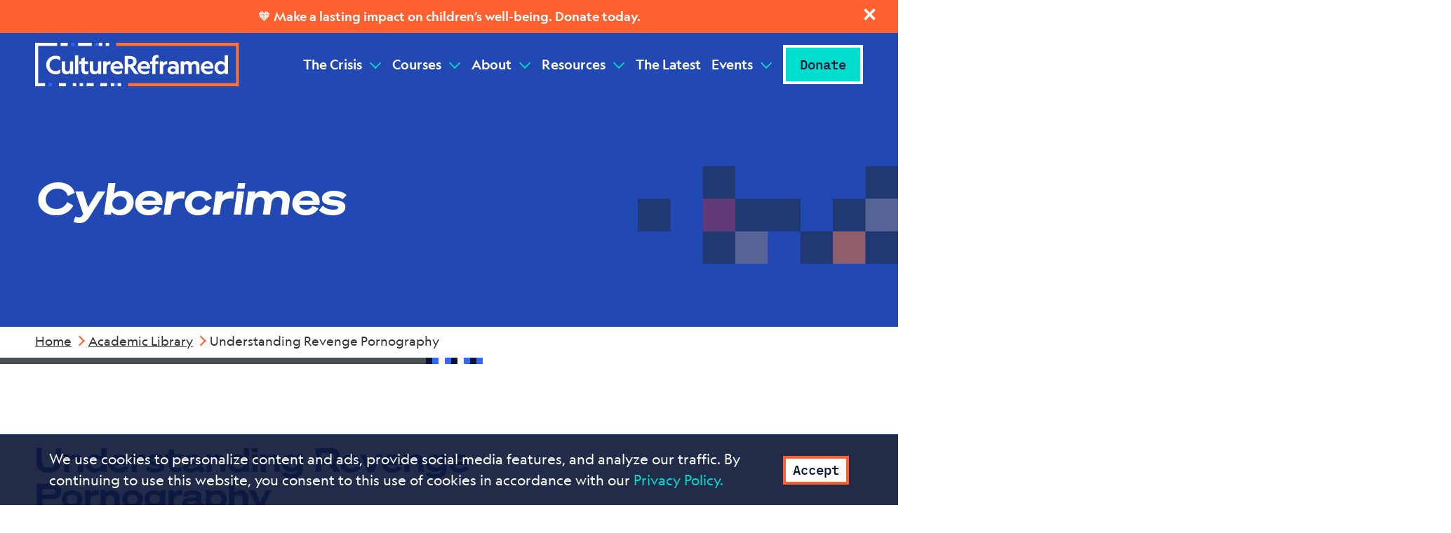

--- FILE ---
content_type: text/html; charset=UTF-8
request_url: https://culturereframed.org/library-article/understanding-revenge-pornography/
body_size: 15499
content:
<!DOCTYPE html><html lang="en-US" class="no-js"><head> <script type="text/javascript">
/* <![CDATA[ */
var gform;gform||(document.addEventListener("gform_main_scripts_loaded",function(){gform.scriptsLoaded=!0}),document.addEventListener("gform/theme/scripts_loaded",function(){gform.themeScriptsLoaded=!0}),window.addEventListener("DOMContentLoaded",function(){gform.domLoaded=!0}),gform={domLoaded:!1,scriptsLoaded:!1,themeScriptsLoaded:!1,isFormEditor:()=>"function"==typeof InitializeEditor,callIfLoaded:function(o){return!(!gform.domLoaded||!gform.scriptsLoaded||!gform.themeScriptsLoaded&&!gform.isFormEditor()||(gform.isFormEditor()&&console.warn("The use of gform.initializeOnLoaded() is deprecated in the form editor context and will be removed in Gravity Forms 3.1."),o(),0))},initializeOnLoaded:function(o){gform.callIfLoaded(o)||(document.addEventListener("gform_main_scripts_loaded",()=>{gform.scriptsLoaded=!0,gform.callIfLoaded(o)}),document.addEventListener("gform/theme/scripts_loaded",()=>{gform.themeScriptsLoaded=!0,gform.callIfLoaded(o)}),window.addEventListener("DOMContentLoaded",()=>{gform.domLoaded=!0,gform.callIfLoaded(o)}))},hooks:{action:{},filter:{}},addAction:function(o,r,e,t){gform.addHook("action",o,r,e,t)},addFilter:function(o,r,e,t){gform.addHook("filter",o,r,e,t)},doAction:function(o){gform.doHook("action",o,arguments)},applyFilters:function(o){return gform.doHook("filter",o,arguments)},removeAction:function(o,r){gform.removeHook("action",o,r)},removeFilter:function(o,r,e){gform.removeHook("filter",o,r,e)},addHook:function(o,r,e,t,n){null==gform.hooks[o][r]&&(gform.hooks[o][r]=[]);var d=gform.hooks[o][r];null==n&&(n=r+"_"+d.length),gform.hooks[o][r].push({tag:n,callable:e,priority:t=null==t?10:t})},doHook:function(r,o,e){var t;if(e=Array.prototype.slice.call(e,1),null!=gform.hooks[r][o]&&((o=gform.hooks[r][o]).sort(function(o,r){return o.priority-r.priority}),o.forEach(function(o){"function"!=typeof(t=o.callable)&&(t=window[t]),"action"==r?t.apply(null,e):e[0]=t.apply(null,e)})),"filter"==r)return e[0]},removeHook:function(o,r,t,n){var e;null!=gform.hooks[o][r]&&(e=(e=gform.hooks[o][r]).filter(function(o,r,e){return!!(null!=n&&n!=o.tag||null!=t&&t!=o.priority)}),gform.hooks[o][r]=e)}});
/* ]]> */
</script>
 <meta charset="utf-8"> <meta http-equiv="X-UA-Compatible" content="IE=edge,chrome=1"> <meta name="viewport" content="width=device-width, initial-scale=1.0"> <meta name="google-site-verification" content="ABf0Eez7Rd9baNEhrZ_BCYzzENFP7hkUTLw_KN6tHzo"/> <meta name='robots' content='index, follow, max-image-preview:large, max-snippet:-1, max-video-preview:-1'/><script data-cfasync="false" data-pagespeed-no-defer> var gtm4wp_datalayer_name = "dataLayer"; var dataLayer = dataLayer || [];</script>  <title>Understanding Revenge Pornography - Culture Reframed</title> <link rel="canonical" href="https://culturereframed.org/library-article/understanding-revenge-pornography/"/> <meta property="og:locale" content="en_US"/> <meta property="og:type" content="article"/> <meta property="og:title" content="Understanding Revenge Pornography - Culture Reframed"/> <meta property="og:description" content="Full Article Name: Understanding Revenge Pornography: A National Survey of Police Officers and Staff in England and Wales Open Access: Yes Abstract Online abuse, facilitated via social media and mobile technologies, has recently attracted considerable academic attention. The nonconsensual sharing of intimate images—revenge pornography—can have a devastating effect on victims,... Read more &raquo;"/> <meta property="og:url" content="https://culturereframed.org/library-article/understanding-revenge-pornography/"/> <meta property="og:site_name" content="Culture Reframed"/> <meta property="og:image" content="https://culturereframed.org/wp-content/uploads/2022/06/Bond-Tyrrell_Understanding-Revenge-Pornography-187x300.png"/> <meta name="twitter:card" content="summary_large_image"/> <meta name="twitter:label1" content="Est. reading time"/> <meta name="twitter:data1" content="1 minute"/> <script type="application/ld+json" class="yoast-schema-graph">{"@context":"https://schema.org","@graph":[{"@type":"WebPage","@id":"https://culturereframed.org/library-article/understanding-revenge-pornography/","url":"https://culturereframed.org/library-article/understanding-revenge-pornography/","name":"Understanding Revenge Pornography - Culture Reframed","isPartOf":{"@id":"https://culturereframed.org/#website"},"primaryImageOfPage":{"@id":"https://culturereframed.org/library-article/understanding-revenge-pornography/#primaryimage"},"image":{"@id":"https://culturereframed.org/library-article/understanding-revenge-pornography/#primaryimage"},"thumbnailUrl":"https://culturereframed.org/wp-content/uploads/2022/06/Bond-Tyrrell_Understanding-Revenge-Pornography-187x300.png","datePublished":"2022-06-22T22:23:37+00:00","breadcrumb":{"@id":"https://culturereframed.org/library-article/understanding-revenge-pornography/#breadcrumb"},"inLanguage":"en-US","potentialAction":[{"@type":"ReadAction","target":["https://culturereframed.org/library-article/understanding-revenge-pornography/"]}]},{"@type":"ImageObject","inLanguage":"en-US","@id":"https://culturereframed.org/library-article/understanding-revenge-pornography/#primaryimage","url":"https://culturereframed.org/wp-content/uploads/2022/06/Bond-Tyrrell_Understanding-Revenge-Pornography-187x300.png","contentUrl":"https://culturereframed.org/wp-content/uploads/2022/06/Bond-Tyrrell_Understanding-Revenge-Pornography-187x300.png"},{"@type":"BreadcrumbList","@id":"https://culturereframed.org/library-article/understanding-revenge-pornography/#breadcrumb","itemListElement":[{"@type":"ListItem","position":1,"name":"Home","item":"https://culturereframed.org/"},{"@type":"ListItem","position":2,"name":"Academic Library","item":"/resources/academic-library/"},{"@type":"ListItem","position":3,"name":"Understanding Revenge Pornography"}]},{"@type":"WebSite","@id":"https://culturereframed.org/#website","url":"https://culturereframed.org/","name":"Culture Reframed","description":"Culture Reframed","potentialAction":[{"@type":"SearchAction","target":{"@type":"EntryPoint","urlTemplate":"https://culturereframed.org/?s={search_term_string}"},"query-input":{"@type":"PropertyValueSpecification","valueRequired":true,"valueName":"search_term_string"}}],"inLanguage":"en-US"}]}</script> <link rel='dns-prefetch' href='//use.typekit.net'/><link rel="alternate" title="oEmbed (JSON)" type="application/json+oembed" href="https://culturereframed.org/wp-json/oembed/1.0/embed?url=https%3A%2F%2Fculturereframed.org%2Flibrary-article%2Funderstanding-revenge-pornography%2F"/><link rel="alternate" title="oEmbed (XML)" type="text/xml+oembed" href="https://culturereframed.org/wp-json/oembed/1.0/embed?url=https%3A%2F%2Fculturereframed.org%2Flibrary-article%2Funderstanding-revenge-pornography%2F&#038;format=xml"/><style id='wp-img-auto-sizes-contain-inline-css' type='text/css'>img:is([sizes=auto i],[sizes^="auto," i]){contain-intrinsic-size:3000px 1500px}/*# sourceURL=wp-img-auto-sizes-contain-inline-css */</style><style id='classic-theme-styles-inline-css' type='text/css'>/*! This file is auto-generated */.wp-block-button__link{color:#fff;background-color:#32373c;border-radius:9999px;box-shadow:none;text-decoration:none;padding:calc(.667em + 2px) calc(1.333em + 2px);font-size:1.125em}.wp-block-file__button{background:#32373c;color:#fff;text-decoration:none}/*# sourceURL=/wp-includes/css/classic-themes.min.css */</style><link rel='stylesheet' id='global-css' href='https://culturereframed.org/wp-content/themes/_cultureref2022/dist/css/global.ff5fb81c6b8556351eaa.css' type='text/css' media='all'/><link rel='stylesheet' id='components-css' href='https://culturereframed.org/wp-content/themes/_cultureref2022/dist/css/components.0b98966a4066ba621f72.css' type='text/css' media='all'/><script type="text/javascript" src="https://culturereframed.org/wp-content/themes/_cultureref2022/dist/runtime.js?ver=6.9" id="webpack-runtime-js"></script><link rel="https://api.w.org/" href="https://culturereframed.org/wp-json/"/><link rel="EditURI" type="application/rsd+xml" title="RSD" href="https://culturereframed.org/xmlrpc.php?rsd"/><link rel='shortlink' href='https://culturereframed.org/?p=3513'/><script data-cfasync="false" data-pagespeed-no-defer> var dataLayer_content = {"visitorLoginState":"logged-out","visitorType":"visitor-logged-out","pageTitle":"Understanding Revenge Pornography - Culture Reframed","pagePostType":"library-article","pagePostType2":"single-library-article","pagePostAuthor":"mangrove-team","pagePostDate":"June 22, 2022","pagePostDateYear":2022,"pagePostDateMonth":6,"pagePostDateDay":22,"pagePostDateDayName":"Wednesday","pagePostDateHour":17,"pagePostDateMinute":23,"pagePostDateIso":"2022-06-22T17:23:37-04:00","pagePostDateUnix":1655918617,"pagePostTerms":{"library-article_category":["Cybercrimes"],"library-article_tag":["#cybercrime","#legalpolicy","#responses"],"meta":{"kblk-link-editor-data":"a:1:{s:14:\"link-editor-on\";b:0;}","et_enqueued_post_fonts":"a:2:{s:6:\"family\";a:1:{s:15:\"et-gf-open-sans\";s:80:\"Open+Sans:300,300italic,regular,italic,600,600italic,700,700italic,800,800italic\";}s:6:\"subset\";a:2:{i:0;s:5:\"latin\";i:1;s:9:\"latin-ext\";}}"}}}; dataLayer.push( dataLayer_content );</script><script data-cfasync="false" data-pagespeed-no-defer>(function(w,d,s,l,i){w[l]=w[l]||[];w[l].push({'gtm.start':new Date().getTime(),event:'gtm.js'});var f=d.getElementsByTagName(s)[0],j=d.createElement(s),dl=l!='dataLayer'?'&l='+l:'';j.async=true;j.src='//www.googletagmanager.com/gtm.js?id='+i+dl;f.parentNode.insertBefore(j,f);})(window,document,'script','dataLayer','GTM-NX3HW9KX');</script><link rel="apple-touch-icon" sizes="180x180" href="/wp-content/uploads/fbrfg/apple-touch-icon.png"><link rel="icon" type="image/png" sizes="32x32" href="/wp-content/uploads/fbrfg/favicon-32x32.png"><link rel="icon" type="image/png" sizes="16x16" href="/wp-content/uploads/fbrfg/favicon-16x16.png"><link rel="manifest" href="/wp-content/uploads/fbrfg/site.webmanifest"><link rel="mask-icon" href="/wp-content/uploads/fbrfg/safari-pinned-tab.svg" color="#5bbad5"><link rel="shortcut icon" href="/wp-content/uploads/fbrfg/favicon.ico"><meta name="msapplication-TileColor" content="#ffffff"><meta name="msapplication-config" content="/wp-content/uploads/fbrfg/browserconfig.xml"><meta name="theme-color" content="#ffffff"><style id='global-styles-inline-css' type='text/css'>
:root{--wp--preset--aspect-ratio--square: 1;--wp--preset--aspect-ratio--4-3: 4/3;--wp--preset--aspect-ratio--3-4: 3/4;--wp--preset--aspect-ratio--3-2: 3/2;--wp--preset--aspect-ratio--2-3: 2/3;--wp--preset--aspect-ratio--16-9: 16/9;--wp--preset--aspect-ratio--9-16: 9/16;--wp--preset--color--black: #000000;--wp--preset--color--cyan-bluish-gray: #abb8c3;--wp--preset--color--white: #ffffff;--wp--preset--color--pale-pink: #f78da7;--wp--preset--color--vivid-red: #cf2e2e;--wp--preset--color--luminous-vivid-orange: #ff6900;--wp--preset--color--luminous-vivid-amber: #fcb900;--wp--preset--color--light-green-cyan: #7bdcb5;--wp--preset--color--vivid-green-cyan: #00d084;--wp--preset--color--pale-cyan-blue: #8ed1fc;--wp--preset--color--vivid-cyan-blue: #0693e3;--wp--preset--color--vivid-purple: #9b51e0;--wp--preset--gradient--vivid-cyan-blue-to-vivid-purple: linear-gradient(135deg,rgb(6,147,227) 0%,rgb(155,81,224) 100%);--wp--preset--gradient--light-green-cyan-to-vivid-green-cyan: linear-gradient(135deg,rgb(122,220,180) 0%,rgb(0,208,130) 100%);--wp--preset--gradient--luminous-vivid-amber-to-luminous-vivid-orange: linear-gradient(135deg,rgb(252,185,0) 0%,rgb(255,105,0) 100%);--wp--preset--gradient--luminous-vivid-orange-to-vivid-red: linear-gradient(135deg,rgb(255,105,0) 0%,rgb(207,46,46) 100%);--wp--preset--gradient--very-light-gray-to-cyan-bluish-gray: linear-gradient(135deg,rgb(238,238,238) 0%,rgb(169,184,195) 100%);--wp--preset--gradient--cool-to-warm-spectrum: linear-gradient(135deg,rgb(74,234,220) 0%,rgb(151,120,209) 20%,rgb(207,42,186) 40%,rgb(238,44,130) 60%,rgb(251,105,98) 80%,rgb(254,248,76) 100%);--wp--preset--gradient--blush-light-purple: linear-gradient(135deg,rgb(255,206,236) 0%,rgb(152,150,240) 100%);--wp--preset--gradient--blush-bordeaux: linear-gradient(135deg,rgb(254,205,165) 0%,rgb(254,45,45) 50%,rgb(107,0,62) 100%);--wp--preset--gradient--luminous-dusk: linear-gradient(135deg,rgb(255,203,112) 0%,rgb(199,81,192) 50%,rgb(65,88,208) 100%);--wp--preset--gradient--pale-ocean: linear-gradient(135deg,rgb(255,245,203) 0%,rgb(182,227,212) 50%,rgb(51,167,181) 100%);--wp--preset--gradient--electric-grass: linear-gradient(135deg,rgb(202,248,128) 0%,rgb(113,206,126) 100%);--wp--preset--gradient--midnight: linear-gradient(135deg,rgb(2,3,129) 0%,rgb(40,116,252) 100%);--wp--preset--font-size--small: 13px;--wp--preset--font-size--medium: 20px;--wp--preset--font-size--large: 36px;--wp--preset--font-size--x-large: 42px;--wp--preset--spacing--20: 0.44rem;--wp--preset--spacing--30: 0.67rem;--wp--preset--spacing--40: 1rem;--wp--preset--spacing--50: 1.5rem;--wp--preset--spacing--60: 2.25rem;--wp--preset--spacing--70: 3.38rem;--wp--preset--spacing--80: 5.06rem;--wp--preset--shadow--natural: 6px 6px 9px rgba(0, 0, 0, 0.2);--wp--preset--shadow--deep: 12px 12px 50px rgba(0, 0, 0, 0.4);--wp--preset--shadow--sharp: 6px 6px 0px rgba(0, 0, 0, 0.2);--wp--preset--shadow--outlined: 6px 6px 0px -3px rgb(255, 255, 255), 6px 6px rgb(0, 0, 0);--wp--preset--shadow--crisp: 6px 6px 0px rgb(0, 0, 0);}:where(.is-layout-flex){gap: 0.5em;}:where(.is-layout-grid){gap: 0.5em;}body .is-layout-flex{display: flex;}.is-layout-flex{flex-wrap: wrap;align-items: center;}.is-layout-flex > :is(*, div){margin: 0;}body .is-layout-grid{display: grid;}.is-layout-grid > :is(*, div){margin: 0;}:where(.wp-block-columns.is-layout-flex){gap: 2em;}:where(.wp-block-columns.is-layout-grid){gap: 2em;}:where(.wp-block-post-template.is-layout-flex){gap: 1.25em;}:where(.wp-block-post-template.is-layout-grid){gap: 1.25em;}.has-black-color{color: var(--wp--preset--color--black) !important;}.has-cyan-bluish-gray-color{color: var(--wp--preset--color--cyan-bluish-gray) !important;}.has-white-color{color: var(--wp--preset--color--white) !important;}.has-pale-pink-color{color: var(--wp--preset--color--pale-pink) !important;}.has-vivid-red-color{color: var(--wp--preset--color--vivid-red) !important;}.has-luminous-vivid-orange-color{color: var(--wp--preset--color--luminous-vivid-orange) !important;}.has-luminous-vivid-amber-color{color: var(--wp--preset--color--luminous-vivid-amber) !important;}.has-light-green-cyan-color{color: var(--wp--preset--color--light-green-cyan) !important;}.has-vivid-green-cyan-color{color: var(--wp--preset--color--vivid-green-cyan) !important;}.has-pale-cyan-blue-color{color: var(--wp--preset--color--pale-cyan-blue) !important;}.has-vivid-cyan-blue-color{color: var(--wp--preset--color--vivid-cyan-blue) !important;}.has-vivid-purple-color{color: var(--wp--preset--color--vivid-purple) !important;}.has-black-background-color{background-color: var(--wp--preset--color--black) !important;}.has-cyan-bluish-gray-background-color{background-color: var(--wp--preset--color--cyan-bluish-gray) !important;}.has-white-background-color{background-color: var(--wp--preset--color--white) !important;}.has-pale-pink-background-color{background-color: var(--wp--preset--color--pale-pink) !important;}.has-vivid-red-background-color{background-color: var(--wp--preset--color--vivid-red) !important;}.has-luminous-vivid-orange-background-color{background-color: var(--wp--preset--color--luminous-vivid-orange) !important;}.has-luminous-vivid-amber-background-color{background-color: var(--wp--preset--color--luminous-vivid-amber) !important;}.has-light-green-cyan-background-color{background-color: var(--wp--preset--color--light-green-cyan) !important;}.has-vivid-green-cyan-background-color{background-color: var(--wp--preset--color--vivid-green-cyan) !important;}.has-pale-cyan-blue-background-color{background-color: var(--wp--preset--color--pale-cyan-blue) !important;}.has-vivid-cyan-blue-background-color{background-color: var(--wp--preset--color--vivid-cyan-blue) !important;}.has-vivid-purple-background-color{background-color: var(--wp--preset--color--vivid-purple) !important;}.has-black-border-color{border-color: var(--wp--preset--color--black) !important;}.has-cyan-bluish-gray-border-color{border-color: var(--wp--preset--color--cyan-bluish-gray) !important;}.has-white-border-color{border-color: var(--wp--preset--color--white) !important;}.has-pale-pink-border-color{border-color: var(--wp--preset--color--pale-pink) !important;}.has-vivid-red-border-color{border-color: var(--wp--preset--color--vivid-red) !important;}.has-luminous-vivid-orange-border-color{border-color: var(--wp--preset--color--luminous-vivid-orange) !important;}.has-luminous-vivid-amber-border-color{border-color: var(--wp--preset--color--luminous-vivid-amber) !important;}.has-light-green-cyan-border-color{border-color: var(--wp--preset--color--light-green-cyan) !important;}.has-vivid-green-cyan-border-color{border-color: var(--wp--preset--color--vivid-green-cyan) !important;}.has-pale-cyan-blue-border-color{border-color: var(--wp--preset--color--pale-cyan-blue) !important;}.has-vivid-cyan-blue-border-color{border-color: var(--wp--preset--color--vivid-cyan-blue) !important;}.has-vivid-purple-border-color{border-color: var(--wp--preset--color--vivid-purple) !important;}.has-vivid-cyan-blue-to-vivid-purple-gradient-background{background: var(--wp--preset--gradient--vivid-cyan-blue-to-vivid-purple) !important;}.has-light-green-cyan-to-vivid-green-cyan-gradient-background{background: var(--wp--preset--gradient--light-green-cyan-to-vivid-green-cyan) !important;}.has-luminous-vivid-amber-to-luminous-vivid-orange-gradient-background{background: var(--wp--preset--gradient--luminous-vivid-amber-to-luminous-vivid-orange) !important;}.has-luminous-vivid-orange-to-vivid-red-gradient-background{background: var(--wp--preset--gradient--luminous-vivid-orange-to-vivid-red) !important;}.has-very-light-gray-to-cyan-bluish-gray-gradient-background{background: var(--wp--preset--gradient--very-light-gray-to-cyan-bluish-gray) !important;}.has-cool-to-warm-spectrum-gradient-background{background: var(--wp--preset--gradient--cool-to-warm-spectrum) !important;}.has-blush-light-purple-gradient-background{background: var(--wp--preset--gradient--blush-light-purple) !important;}.has-blush-bordeaux-gradient-background{background: var(--wp--preset--gradient--blush-bordeaux) !important;}.has-luminous-dusk-gradient-background{background: var(--wp--preset--gradient--luminous-dusk) !important;}.has-pale-ocean-gradient-background{background: var(--wp--preset--gradient--pale-ocean) !important;}.has-electric-grass-gradient-background{background: var(--wp--preset--gradient--electric-grass) !important;}.has-midnight-gradient-background{background: var(--wp--preset--gradient--midnight) !important;}.has-small-font-size{font-size: var(--wp--preset--font-size--small) !important;}.has-medium-font-size{font-size: var(--wp--preset--font-size--medium) !important;}.has-large-font-size{font-size: var(--wp--preset--font-size--large) !important;}.has-x-large-font-size{font-size: var(--wp--preset--font-size--x-large) !important;}
/*# sourceURL=global-styles-inline-css */
</style>
</head><body class="wp-singular library-article-template-default single single-library-article postid-3513 wp-theme-_cultureref2022"> <aside class="cookies js-fadein js-cookie-notice" role="dialog" aria-label="Cookie notice"> <div class="wrapper"> <div class="cookies__text"><p>We use cookies to personalize content and ads, provide social media features, and analyze our traffic. By continuing to use this website, you consent to this use of cookies in accordance with our <a href="https://culturereframed.org/privacy-policy/">Privacy Policy.</a></p></div> <div class="cookies__cta"><button class="js-close button button--orange-white button--sm">Accept</button></div> </div></aside> <header class="header js-header"> <a class="u-sr-only u-sr-only-focusable" href="#content">Skip to main content</a> <div class="js-banner announcement-banner"> <div class="wysiwyg-editor announcement-banner__message">🧡 Make a lasting impact on children’s well-being. Donate today.</div> <a href="https://culturereframed.org/donate/" class="announcement-banner__link"><span class="u-sr-only">🧡 Make a lasting impact on children’s well-being. Donate today.</span></a> <a href="#" class="announcement-banner__close">×</a> </div> <div class="wrapper js-header-wrapper"> <div class="header__content"> <a href="https://culturereframed.org" class="logo"> <img src="https://culturereframed.org/wp-content/themes/_cultureref2022/img/logo-white.svg" alt="logo"/> </a> <nav class="nav--main" aria-label="Main Navigation"> <ul class="nav__list"><li id="menu-item-640" class="menu-item menu-item-type-post_type menu-item-object-page menu-item-has-children menu-item-640"><a href="https://culturereframed.org/the-crisis/">The Crisis</a><ul class="sub-menu"> <li id="menu-item-19323" class="menu-item menu-item-type-post_type menu-item-object-page menu-item-19323"><a href="https://culturereframed.org/porn-and-mental-health/">Porn and Mental Health</a></li></ul></li><li id="menu-item-641" class="menu-item menu-item-type-post_type menu-item-object-page menu-item-has-children menu-item-641"><a href="https://culturereframed.org/courses/">Courses</a><ul class="sub-menu"> <li id="menu-item-18280" class="menu-item menu-item-type-post_type menu-item-object-page menu-item-18280"><a href="https://culturereframed.org/courses/parents-programs/">Parents Programs</a></li> <li id="menu-item-18279" class="menu-item menu-item-type-post_type menu-item-object-page menu-item-18279"><a href="https://culturereframed.org/courses/porn-critical-sex-education-curriculum/">Porn-Critical Sex Education Curriculum</a></li> <li id="menu-item-18391" class="menu-item menu-item-type-post_type menu-item-object-page menu-item-18391"><a href="https://culturereframed.org/cac-training-materials/">CAC Training Materials</a></li></ul></li><li id="menu-item-642" class="menu-item menu-item-type-post_type menu-item-object-page menu-item-has-children menu-item-642"><a href="https://culturereframed.org/about/">About</a><ul class="sub-menu"> <li id="menu-item-643" class="menu-item menu-item-type-post_type menu-item-object-page menu-item-643"><a href="https://culturereframed.org/about/our-team/">Our Team</a></li> <li id="menu-item-19373" class="menu-item menu-item-type-custom menu-item-object-custom menu-item-19373"><a href="https://culturereframed.org/team-members/dr-gail-dines/">Meet Gail Dines</a></li> <li id="menu-item-644" class="menu-item menu-item-type-post_type menu-item-object-page menu-item-644"><a href="https://culturereframed.org/about/our-board/">Our Board</a></li> <li id="menu-item-645" class="menu-item menu-item-type-post_type menu-item-object-page menu-item-645"><a href="https://culturereframed.org/about/jobs-opportunities/">Jobs &#038; Opportunities</a></li> <li id="menu-item-646" class="menu-item menu-item-type-post_type menu-item-object-page menu-item-646"><a href="https://culturereframed.org/about/faqs/">FAQs</a></li> <li id="menu-item-18543" class="menu-item menu-item-type-post_type menu-item-object-page menu-item-18543"><a href="https://culturereframed.org/about/book-an-expert-speaker/">Speaking Engagements</a></li></ul></li><li id="menu-item-648" class="menu-item menu-item-type-post_type menu-item-object-page menu-item-has-children menu-item-648"><a href="https://culturereframed.org/resources/">Resources</a><ul class="sub-menu"> <li id="menu-item-647" class="menu-item menu-item-type-post_type menu-item-object-page menu-item-647"><a href="https://culturereframed.org/news-updates/">News &#038; Stories</a></li> <li id="menu-item-3585" class="menu-item menu-item-type-post_type menu-item-object-page menu-item-3585"><a href="https://culturereframed.org/resources/academic-library/">Academic Library</a></li> <li id="menu-item-3929" class="menu-item menu-item-type-post_type menu-item-object-page menu-item-3929"><a href="https://culturereframed.org/resources/fact-sheets/">Fact Sheets</a></li> <li id="menu-item-3940" class="menu-item menu-item-type-post_type menu-item-object-page menu-item-3940"><a href="https://culturereframed.org/resources/reports/">Reports</a></li> <li id="menu-item-3930" class="menu-item menu-item-type-post_type menu-item-object-page menu-item-3930"><a href="https://culturereframed.org/resources/helpful-links/">Books, Videos, &#038; More</a></li></ul></li><li id="menu-item-17797" class="menu-item menu-item-type-post_type menu-item-object-page menu-item-17797"><a href="https://culturereframed.org/join-our-online-community/">The Latest</a></li><li id="menu-item-18188" class="menu-item menu-item-type-post_type menu-item-object-page menu-item-has-children menu-item-18188"><a href="https://culturereframed.org/events/">Events</a><ul class="sub-menu"> <li id="menu-item-19665" class="menu-item menu-item-type-post_type menu-item-object-page menu-item-19665"><a href="https://culturereframed.org/events/webinars/">Reframing the Conversation Webinar Series</a></li></ul></li><li id="menu-item-684" class="button button--teal menu-item menu-item-type-post_type menu-item-object-page menu-item-684"><a href="https://culturereframed.org/donate/">Donate</a></li></ul> </nav> </div> <button class="hamburger hamburger--squeeze js-hamburger" aria-haspopup="true" aria-expanded="false" aria-label="Expand or collapse the mobile menu" aria-controls="nav-mobile"> <span class="hamburger-box" aria-hidden="true"> <span class="hamburger-inner"></span> </span> </button> <nav class="nav--mobile js-mobile-nav" id="nav-mobile" aria-label="Mobile navigation menu"> <ul class="nav__list"><li class="menu-item menu-item-type-post_type menu-item-object-page menu-item-has-children menu-item-640"><a href="https://culturereframed.org/the-crisis/">The Crisis</a><ul class="sub-menu"> <li class="menu-item menu-item-type-post_type menu-item-object-page menu-item-19323"><a href="https://culturereframed.org/porn-and-mental-health/">Porn and Mental Health</a></li></ul></li><li class="menu-item menu-item-type-post_type menu-item-object-page menu-item-has-children menu-item-641"><a href="https://culturereframed.org/courses/">Courses</a><ul class="sub-menu"> <li class="menu-item menu-item-type-post_type menu-item-object-page menu-item-18280"><a href="https://culturereframed.org/courses/parents-programs/">Parents Programs</a></li> <li class="menu-item menu-item-type-post_type menu-item-object-page menu-item-18279"><a href="https://culturereframed.org/courses/porn-critical-sex-education-curriculum/">Porn-Critical Sex Education Curriculum</a></li> <li class="menu-item menu-item-type-post_type menu-item-object-page menu-item-18391"><a href="https://culturereframed.org/cac-training-materials/">CAC Training Materials</a></li></ul></li><li class="menu-item menu-item-type-post_type menu-item-object-page menu-item-has-children menu-item-642"><a href="https://culturereframed.org/about/">About</a><ul class="sub-menu"> <li class="menu-item menu-item-type-post_type menu-item-object-page menu-item-643"><a href="https://culturereframed.org/about/our-team/">Our Team</a></li> <li class="menu-item menu-item-type-custom menu-item-object-custom menu-item-19373"><a href="https://culturereframed.org/team-members/dr-gail-dines/">Meet Gail Dines</a></li> <li class="menu-item menu-item-type-post_type menu-item-object-page menu-item-644"><a href="https://culturereframed.org/about/our-board/">Our Board</a></li> <li class="menu-item menu-item-type-post_type menu-item-object-page menu-item-645"><a href="https://culturereframed.org/about/jobs-opportunities/">Jobs &#038; Opportunities</a></li> <li class="menu-item menu-item-type-post_type menu-item-object-page menu-item-646"><a href="https://culturereframed.org/about/faqs/">FAQs</a></li> <li class="menu-item menu-item-type-post_type menu-item-object-page menu-item-18543"><a href="https://culturereframed.org/about/book-an-expert-speaker/">Speaking Engagements</a></li></ul></li><li class="menu-item menu-item-type-post_type menu-item-object-page menu-item-has-children menu-item-648"><a href="https://culturereframed.org/resources/">Resources</a><ul class="sub-menu"> <li class="menu-item menu-item-type-post_type menu-item-object-page menu-item-647"><a href="https://culturereframed.org/news-updates/">News &#038; Stories</a></li> <li class="menu-item menu-item-type-post_type menu-item-object-page menu-item-3585"><a href="https://culturereframed.org/resources/academic-library/">Academic Library</a></li> <li class="menu-item menu-item-type-post_type menu-item-object-page menu-item-3929"><a href="https://culturereframed.org/resources/fact-sheets/">Fact Sheets</a></li> <li class="menu-item menu-item-type-post_type menu-item-object-page menu-item-3940"><a href="https://culturereframed.org/resources/reports/">Reports</a></li> <li class="menu-item menu-item-type-post_type menu-item-object-page menu-item-3930"><a href="https://culturereframed.org/resources/helpful-links/">Books, Videos, &#038; More</a></li></ul></li><li class="menu-item menu-item-type-post_type menu-item-object-page menu-item-17797"><a href="https://culturereframed.org/join-our-online-community/">The Latest</a></li><li class="menu-item menu-item-type-post_type menu-item-object-page menu-item-has-children menu-item-18188"><a href="https://culturereframed.org/events/">Events</a><ul class="sub-menu"> <li class="menu-item menu-item-type-post_type menu-item-object-page menu-item-19665"><a href="https://culturereframed.org/events/webinars/">Reframing the Conversation Webinar Series</a></li></ul></li><li class="button button--teal menu-item menu-item-type-post_type menu-item-object-page menu-item-684"><a href="https://culturereframed.org/donate/">Donate</a></li></ul> </nav> </div> </header> <main class="main" id="content"><section class="hero hero--text"> <div class="hero__content js-fadein"> <div class="wrapper"> <div class="hero__content__text"> <h1 class="heading--xl hero__title">Cybercrimes</h1> </div> </div> </div> <img src="https://culturereframed.org/wp-content/themes/_cultureref2022/img/pixelsText.svg" calt="Decorative Cubes" lass="hero__pixels hero__pixels--right js-pixels"/> </section> <section class="breadcrumbs-wrapper"> <div class="wrapper"><div class="breadcrumbs-wrapper__inner"><p id="breadcrumbs"><span><span><a href="https://culturereframed.org/">Home</a></span> <span class="chevron"></span> <span><a href="/resources/academic-library/">Academic Library</a></span> <span class="chevron"></span> <span class="breadcrumb_last" aria-current="page">Understanding Revenge Pornography</span></span></p> </div></div> </section> <section class="single-library building-block building-block--text_media building-block--text-dark old-post" style="--top-padding: 50px; --top-padding-mobile: 30px; --bottom-padding: 80px; --bottom-padding-mobile: 50px;"> <div class="wrapper text-media"> <div class="grid text-media__item lines-decor"> <div class="single-library__content grid__column u-size-3of5--lg"> <h2 class="building-block__title heading--lg js-fadein u-mb2">Understanding Revenge Pornography</h2> <div class="wysiwyg-editor u-mt2 u-mb3 js-fadein"> <h5><span style="color: #333333;" data-wp-editing="1"><a href="https://doi.org/10.1177/0886260518760011"><img fetchpriority="high" decoding="async" class="alignleft size-medium wp-image-3515" src="https://culturereframed.org/wp-content/uploads/2022/06/Bond-Tyrrell_Understanding-Revenge-Pornography-187x300.png" alt="Understanding Revenge Pornography: A National Survey of Police Officers and Staff in England and Wales" width="187" height="300"/></a>Full Article Name: </span>Understanding Revenge Pornography: A National Survey of Police Officers and Staff in England and Wales</h5><h4>Open Access: Yes</h4><div id="sec-1" class="subsection"><section><div class="section-paragraph"><h4><span style="color: #000000;">Abstract</span></h4><div class="section"><div id="abstracts" class="Abstracts u-font-serif"><div id="ab0005" class="abstract author"><div id="aep-abstract-sec-id1"><div id="abssec0030"><div class="Prose_Prose__2zaJW"><p><span style="color: #000000;">Online abuse, facilitated via social media and mobile technologies, has recently attracted considerable academic attention. The nonconsensual sharing of intimate images—revenge pornography—can have a devastating effect on victims, is a global problem, and constitutes interpersonal violence. The national helpline in the United Kingdom has now received over 7,000 calls. In the United Kingdom, new legislation making revenge pornography a crime was introduced in 2014, yet the police do not always respond appropriately to victims. This article presents the findings of a national online survey of police understanding of revenge pornography, undertaken in the United Kingdom in March 2017. The study set out to investigate police knowledge of revenge pornography legislation, their confidence in responding to cases of revenge pornography, and what level of training they had received. A total of 783 members of the police force responded to the survey and, to the authors’ knowledge, this the first study to seek to quantify the understanding of revenge pornography by police officers and staff in England and Wales. The findings suggest that the police in the United Kingdom have a limited understanding of revenge pornography legislation and lack confidence both in investigating cases and in effectively responding to victims. The implications of the study demonstrate that there is an urgent need for training across police forces to ensure that cases of revenge pornography are appropriately responded to, victims are safeguarded, and offenders brought to justice.</span></p></div></div></div></div></div><ul id="issue-navigation" class="issue-navigation u-margin-s-bottom u-bg-grey1"></ul></div></div></section></div><h4>Citation</h4><p><span data-sheets-value="{&quot;1&quot;:2,&quot;2&quot;:&quot;Bond, E., &amp; Tyrrell, K. (2021). Understanding Revenge Pornography: A National Survey of Police Officers and Staff in England and Wales. Journal of Interpersonal Violence, 36(5–6), 2166–2181. https://doi.org/10.1177/0886260518760011\n&quot;}" data-sheets-userformat="{&quot;2&quot;:961,&quot;3&quot;:{&quot;1&quot;:0},&quot;9&quot;:0,&quot;10&quot;:0,&quot;11&quot;:4,&quot;12&quot;:0}"><span style="color: #000000;">Bond, E., &amp; Tyrrell, K. (2021). Understanding revenge pornography: A national survey of police officers and staff in England and Wales. <em>Journal of Interpersonal Violence, 36</em>(5–6), 2166–2181. <a href="https://doi.org/10.1177/0886260518760011">https://doi.org/10.1177/0886260518760011</a></span><br/></span></p> </div> </div> </div> </div> </section> </main> <div id="video-popup" class="popup popup--video mfp-hide"> <video preload="none" class="popup__video js-popup-video"> <source src="" type="video/mp4"> </video> </div> <div id="subscribePopup" class="mfp-wrapper mfp-wrapper--small mfp-hide footer__form"> <h3 class="u-color-blue-black u-mb3 heading--md">Stay Connected!</h3> <script type="text/javascript">/* <![CDATA[ *//* ]]> */</script> <div class='gf_browser_chrome gform_wrapper gravity-theme gform-theme--no-framework' data-form-theme='gravity-theme' data-form-index='0' id='gform_wrapper_2' ><div id='gf_2' class='gform_anchor' tabindex='-1'></div><form method='post' enctype='multipart/form-data' target='gform_ajax_frame_2' id='gform_2' action='/library-article/understanding-revenge-pornography/#gf_2' data-formid='2' novalidate> <div class='gform-body gform_body'><div id='gform_fields_2' class='gform_fields top_label form_sublabel_below description_below validation_below'><div id="field_2_6" class="gfield gfield--type-honeypot gform_validation_container field_sublabel_below gfield--has-description field_description_below field_validation_below gfield_visibility_visible" ><label class='gfield_label gform-field-label' for='input_2_6'>Facebook</label><div class='ginput_container'><input name='input_6' id='input_2_6' type='text' value='' autocomplete='new-password'/></div><div class='gfield_description' id='gfield_description_2_6'>This field is for validation purposes and should be left unchanged.</div></div><fieldset id="field_2_1" class="gfield gfield--type-name gfield--input-type-name gfield_contains_required field_sublabel_below gfield--no-description field_description_below field_validation_below gfield_visibility_visible" ><legend class='gfield_label gform-field-label gfield_label_before_complex' >Name<span class="gfield_required"><span class="gfield_required gfield_required_text">(Required)</span></span></legend><div class='ginput_complex ginput_container ginput_container--name no_prefix has_first_name no_middle_name has_last_name no_suffix gf_name_has_2 ginput_container_name gform-grid-row' id='input_2_1'> <span id='input_2_1_3_container' class='name_first gform-grid-col gform-grid-col--size-auto' > <input type='text' name='input_1.3' id='input_2_1_3' value='' aria-required='true' /> <label for='input_2_1_3' class='gform-field-label gform-field-label--type-sub '>First</label> </span> <span id='input_2_1_6_container' class='name_last gform-grid-col gform-grid-col--size-auto' > <input type='text' name='input_1.6' id='input_2_1_6' value='' aria-required='true' /> <label for='input_2_1_6' class='gform-field-label gform-field-label--type-sub '>Last</label> </span> </div></fieldset><div id="field_2_3" class="gfield gfield--type-email gfield--input-type-email gfield--width-full gfield_contains_required field_sublabel_below gfield--no-description field_description_below field_validation_below gfield_visibility_visible" ><label class='gfield_label gform-field-label' for='input_2_3'>Email<span class="gfield_required"><span class="gfield_required gfield_required_text">(Required)</span></span></label><div class='ginput_container ginput_container_email'> <input name='input_3' id='input_2_3' type='email' value='' class='large' aria-required="true" aria-invalid="false" /> </div></div><div id="field_2_4" class="gfield gfield--type-select gfield--input-type-select gfield--width-full gfield_contains_required field_sublabel_below gfield--no-description field_description_below field_validation_below gfield_visibility_visible" ><label class='gfield_label gform-field-label' for='input_2_4'>Choose the option that best describes you<span class="gfield_required"><span class="gfield_required gfield_required_text">(Required)</span></span></label><div class='ginput_container ginput_container_select'><select name='input_4' id='input_2_4' class='large gfield_select' aria-required="true" aria-invalid="false" ><option value='Parent/Caregiver' >Parent/Caregiver</option><option value='Educator' >Educator</option><option value='Medical Professional' >Medical Professional</option><option value='Academic/Researcher' >Academic/Researcher</option><option value='CAC/Child Protection Services' >CAC/Child Protection Services</option><option value='Other' >Other</option></select></div></div><fieldset id="field_2_5" class="gfield gfield--type-consent gfield--type-choice gfield--input-type-consent gfield--width-full gfield_contains_required field_sublabel_below gfield--has-description field_description_below field_validation_below gfield_visibility_visible" ><legend class='gfield_label gform-field-label gfield_label_before_complex' >Consent<span class="gfield_required"><span class="gfield_required gfield_required_text">(Required)</span></span></legend><div class='ginput_container ginput_container_consent'><input name='input_5.1' id='input_2_5_1' type='checkbox' value='1' aria-describedby="gfield_consent_description_2_5" aria-required="true" aria-invalid="false" /> <label class="gform-field-label gform-field-label--type-inline gfield_consent_label" for='input_2_5_1' >I agree to receive email communication from Culture Reframed.</label><input type='hidden' name='input_5.2' value='I agree to receive email communication from Culture Reframed.' class='gform_hidden'/><input type='hidden' name='input_5.3' value='13' class='gform_hidden'/></div><div class='gfield_description gfield_consent_description' id='gfield_consent_description_2_5' tabindex='0'>You can unsubscribe at any time. Read Our <a href="https://culturereframed.org/privacy-policy//">Privacy Policy.</a></div></fieldset></div></div> <div class='gform-footer gform_footer top_label'> <input type='submit' id='gform_submit_button_2' class='gform_button button' onclick='gform.submission.handleButtonClick(this);' data-submission-type='submit' value='Submit' /> <input type='hidden' name='gform_ajax' value='form_id=2&amp;title=&amp;description=&amp;tabindex=0&amp;theme=gravity-theme&amp;hash=de044147b650bc3ff2cd8b2a10e7ee61'/> <input type='hidden' class='gform_hidden' name='gform_submission_method' data-js='gform_submission_method_2' value='iframe'/> <input type='hidden' class='gform_hidden' name='gform_theme' data-js='gform_theme_2' id='gform_theme_2' value='gravity-theme'/> <input type='hidden' class='gform_hidden' name='gform_style_settings' data-js='gform_style_settings_2' id='gform_style_settings_2' value=''/> <input type='hidden' class='gform_hidden' name='is_submit_2' value='1'/> <input type='hidden' class='gform_hidden' name='gform_submit' value='2'/> <input type='hidden' class='gform_hidden' name='gform_unique_id' value=''/> <input type='hidden' class='gform_hidden' name='state_2' value='[base64]'/> <input type='hidden' autocomplete='off' class='gform_hidden' name='gform_target_page_number_2' id='gform_target_page_number_2' value='0'/> <input type='hidden' autocomplete='off' class='gform_hidden' name='gform_source_page_number_2' id='gform_source_page_number_2' value='1'/> <input type='hidden' name='gform_field_values' value=''/> </div> <p style="display: none !important;" class="akismet-fields-container" data-prefix="ak_"><label>&#916;<textarea name="ak_hp_textarea" cols="45" rows="8" maxlength="100"></textarea></label><input type="hidden" id="ak_js_1" name="ak_js" value="122"/><script>document.getElementById( "ak_js_1" ).setAttribute( "value", ( new Date() ).getTime() );</script></p></form> </div> <iframe style='display:none;width:0px;height:0px;' src='about:blank' name='gform_ajax_frame_2' id='gform_ajax_frame_2' title='This iframe contains the logic required to handle Ajax powered Gravity Forms.'></iframe> <script type="text/javascript">/* <![CDATA[ */ gform.initializeOnLoaded( function() {gformInitSpinner( 2, 'https://culturereframed.org/wp-content/plugins/gravityforms/images/spinner.svg', true );jQuery('#gform_ajax_frame_2').on('load',function(){var contents = jQuery(this).contents().find('*').html();var is_postback = contents.indexOf('GF_AJAX_POSTBACK') >= 0;if(!is_postback){return;}var form_content = jQuery(this).contents().find('#gform_wrapper_2');var is_confirmation = jQuery(this).contents().find('#gform_confirmation_wrapper_2').length > 0;var is_redirect = contents.indexOf('gformRedirect(){') >= 0;var is_form = form_content.length > 0 && ! is_redirect && ! is_confirmation;var mt = parseInt(jQuery('html').css('margin-top'), 10) + parseInt(jQuery('body').css('margin-top'), 10) + 100;if(is_form){jQuery('#gform_wrapper_2').html(form_content.html());if(form_content.hasClass('gform_validation_error')){jQuery('#gform_wrapper_2').addClass('gform_validation_error');} else {jQuery('#gform_wrapper_2').removeClass('gform_validation_error');}setTimeout( function() { /* delay the scroll by 50 milliseconds to fix a bug in chrome */ jQuery(document).scrollTop(jQuery('#gform_wrapper_2').offset().top - mt); }, 50 );if(window['gformInitDatepicker']) {gformInitDatepicker();}if(window['gformInitPriceFields']) {gformInitPriceFields();}var current_page = jQuery('#gform_source_page_number_2').val();gformInitSpinner( 2, 'https://culturereframed.org/wp-content/plugins/gravityforms/images/spinner.svg', true );jQuery(document).trigger('gform_page_loaded', [2, current_page]);window['gf_submitting_2'] = false;}else if(!is_redirect){var confirmation_content = jQuery(this).contents().find('.GF_AJAX_POSTBACK').html();if(!confirmation_content){confirmation_content = contents;}jQuery('#gform_wrapper_2').replaceWith(confirmation_content);jQuery(document).scrollTop(jQuery('#gf_2').offset().top - mt);jQuery(document).trigger('gform_confirmation_loaded', [2]);window['gf_submitting_2'] = false;wp.a11y.speak(jQuery('#gform_confirmation_message_2').text());}else{jQuery('#gform_2').append(contents);if(window['gformRedirect']) {gformRedirect();}}jQuery(document).trigger("gform_pre_post_render", [{ formId: "2", currentPage: "current_page", abort: function() { this.preventDefault(); } }]); if (event && event.defaultPrevented) { return; } const gformWrapperDiv = document.getElementById( "gform_wrapper_2" ); if ( gformWrapperDiv ) { const visibilitySpan = document.createElement( "span" ); visibilitySpan.id = "gform_visibility_test_2"; gformWrapperDiv.insertAdjacentElement( "afterend", visibilitySpan ); } const visibilityTestDiv = document.getElementById( "gform_visibility_test_2" ); let postRenderFired = false; function triggerPostRender() { if ( postRenderFired ) { return; } postRenderFired = true; gform.core.triggerPostRenderEvents( 2, current_page ); if ( visibilityTestDiv ) { visibilityTestDiv.parentNode.removeChild( visibilityTestDiv ); } } function debounce( func, wait, immediate ) { var timeout; return function() { var context = this, args = arguments; var later = function() { timeout = null; if ( !immediate ) func.apply( context, args ); }; var callNow = immediate && !timeout; clearTimeout( timeout ); timeout = setTimeout( later, wait ); if ( callNow ) func.apply( context, args ); }; } const debouncedTriggerPostRender = debounce( function() { triggerPostRender(); }, 200 ); if ( visibilityTestDiv && visibilityTestDiv.offsetParent === null ) { const observer = new MutationObserver( ( mutations ) => { mutations.forEach( ( mutation ) => { if ( mutation.type === 'attributes' && visibilityTestDiv.offsetParent !== null ) { debouncedTriggerPostRender(); observer.disconnect(); } }); }); observer.observe( document.body, { attributes: true, childList: false, subtree: true, attributeFilter: [ 'style', 'class' ], }); } else { triggerPostRender(); } } );} ); /* ]]> */</script> </div> <footer class="footer"> <div class="wrapper"> <div class="footer__top"> <a href="https://culturereframed.org" class="logo logo--footer"> <img src="https://culturereframed.org/wp-content/themes/_cultureref2022/img/logo-white.svg" alt="logo"/> </a> <nav class="nav--footer" aria-label="Footer Navigation"> <ul><li id="menu-item-678" class="menu-item menu-item-type-custom menu-item-object-custom menu-item-has-children menu-item-678"><a href="#">Col-1</a><ul class="sub-menu"> <li id="menu-item-677" class="menu-item menu-item-type-post_type menu-item-object-page menu-item-677"><a href="https://culturereframed.org/the-crisis/">The Crisis</a></li> <li id="menu-item-675" class="menu-item menu-item-type-post_type menu-item-object-page menu-item-675"><a href="https://culturereframed.org/courses/">Courses</a></li> <li id="menu-item-668" class="menu-item menu-item-type-post_type menu-item-object-page menu-item-668"><a href="https://culturereframed.org/about/">About</a></li> <li id="menu-item-674" class="menu-item menu-item-type-post_type menu-item-object-page menu-item-674"><a href="https://culturereframed.org/news-updates/">News &#038; stories</a></li> <li id="menu-item-671" class="menu-item menu-item-type-post_type menu-item-object-page menu-item-671"><a href="https://culturereframed.org/donate/">Donate</a></li> <li id="menu-item-670" class="menu-item menu-item-type-post_type menu-item-object-page menu-item-670"><a href="https://culturereframed.org/contact/">Contact</a></li></ul></li><li id="menu-item-679" class="menu-item menu-item-type-custom menu-item-object-custom menu-item-has-children menu-item-679"><a href="#">Col-2</a><ul class="sub-menu"> <li id="menu-item-676" class="menu-item menu-item-type-post_type menu-item-object-page menu-item-676"><a href="https://culturereframed.org/resources/">Resources</a></li> <li id="menu-item-669" class="menu-item menu-item-type-post_type menu-item-object-page menu-item-669"><a href="https://culturereframed.org/resources/academic-library/">Academic Library</a></li> <li id="menu-item-3931" class="menu-item menu-item-type-post_type menu-item-object-page menu-item-3931"><a href="https://culturereframed.org/resources/fact-sheets/">Fact Sheets</a></li> <li id="menu-item-3941" class="menu-item menu-item-type-post_type menu-item-object-page menu-item-3941"><a href="https://culturereframed.org/resources/reports/">Reports</a></li> <li id="menu-item-673" class="menu-item menu-item-type-post_type menu-item-object-page menu-item-673"><a href="https://culturereframed.org/about/faqs/">FAQs</a></li></ul></li></ul> </nav> <div class="footer__subscribe"><p><a class="js-open-modal" href="#subscribePopup" rel="noopener">Subscribe</a> to our email list for the latest news and tips that help kids build resilience to porn.</p></div> </div> <div class="footer__bottom"> <nav class="nav--social js-fadein" aria-label="Social Media Navigation"> <ul class="nav__list"> <li> <a href="https://www.facebook.com/culturereframed/" target="_blank"> <span class="u-sr-only">Facebook Link</span> <svg viewBox="0 0 48 48" version="1.1" xmlns="http://www.w3.org/2000/svg" xmlns:xlink="http://www.w3.org/1999/xlink" aria-hidden="true"> <g stroke="none" stroke-width="1" fill="none" fill-rule="evenodd"> <g transform="translate(-200.000000, -160.000000)" fill="#ffffff"> <path d="M202.649232,208 C201.185673,208 200,206.813592 200,205.350603 L200,162.649211 C200,161.18585 201.185859,160 202.649232,160 L245.350955,160 C246.813955,160 248,161.18585 248,162.649211 L248,205.350603 C248,206.813778 246.813769,208 245.350955,208 L233.119305,208 L233.119305,189.411755 L239.358521,189.411755 L240.292755,182.167586 L233.119305,182.167586 L233.119305,177.542641 C233.119305,175.445287 233.701712,174.01601 236.70929,174.01601 L240.545311,174.014333 L240.545311,167.535091 C239.881886,167.446808 237.604784,167.24957 234.955552,167.24957 C229.424834,167.24957 225.638355,170.625526 225.638355,176.825209 L225.638355,182.167586 L219.383122,182.167586 L219.383122,189.411755 L225.638355,189.411755 L225.638355,208 L202.649232,208 Z"></path> </g> </g> </svg> </a> </li> <li> <a href="https://bsky.app/profile/culturereframed.bsky.social" target="_blank"> <span class="u-sr-only">Bluesky Link</span> <svg xmlns="http://www.w3.org/2000/svg" viewBox="0 -3.268 64 68.414" ><path fill="#0085ff" d="M13.873 3.805C21.21 9.332 29.103 20.537 32 26.55v15.882c0-.338-.13.044-.41.867-1.512 4.456-7.418 21.847-20.923 7.944-7.111-7.32-3.819-14.64 9.125-16.85-7.405 1.264-15.73-.825-18.014-9.015C1.12 23.022 0 8.51 0 6.55 0-3.268 8.579-.182 13.873 3.805zm36.254 0C42.79 9.332 34.897 20.537 32 26.55v15.882c0-.338.13.044.41.867 1.512 4.456 7.418 21.847 20.923 7.944 7.111-7.32 3.819-14.64-9.125-16.85 7.405 1.264 15.73-.825 18.014-9.015C62.88 23.022 64 8.51 64 6.55c0-9.818-8.578-6.732-13.873-2.745z"/></svg> </a> </li> <li> <a href="https://www.linkedin.com/company/culturereframed" target="_blank"> <span class="u-sr-only">Linkedin Link</span> <svg viewBox="0 0 44 40" version="1.1" xmlns="http://www.w3.org/2000/svg" xmlns:xlink="http://www.w3.org/1999/xlink" aria-hidden="true"> <g stroke="none" stroke-width="1" fill="none" fill-rule="evenodd"> <g transform="translate(-702.000000, -265.000000)" fill="#ffffff"> <path d="M746,305 L736.2754,305 L736.2754,290.9384 C736.2754,287.257796 734.754233,284.74515 731.409219,284.74515 C728.850659,284.74515 727.427799,286.440738 726.765522,288.074854 C726.517168,288.661395 726.555974,289.478453 726.555974,290.295511 L726.555974,305 L716.921919,305 C716.921919,305 717.046096,280.091247 716.921919,277.827047 L726.555974,277.827047 L726.555974,282.091631 C727.125118,280.226996 730.203669,277.565794 735.116416,277.565794 C741.21143,277.565794 746,281.474355 746,289.890824 L746,305 L746,305 Z M707.17921,274.428187 L707.117121,274.428187 C704.0127,274.428187 702,272.350964 702,269.717936 C702,267.033681 704.072201,265 707.238711,265 C710.402634,265 712.348071,267.028559 712.41016,269.710252 C712.41016,272.34328 710.402634,274.428187 707.17921,274.428187 L707.17921,274.428187 L707.17921,274.428187 Z M703.109831,277.827047 L711.685795,277.827047 L711.685795,305 L703.109831,305 L703.109831,277.827047 L703.109831,277.827047 Z"></path> </g> </g> </svg> </a> </li> <li> <a href="https://www.instagram.com/culturereframed/" target="_blank"> <span class="u-sr-only">Instagram Link</span> <svg viewBox="0 0 512 512" xmlns="http://www.w3.org/2000/svg"> <g fill="#ffffff" fill-rule="nonzero"> <path d="M352 0H160C71.648 0 0 71.648 0 160v192c0 88.352 71.648 160 160 160h192c88.352 0 160-71.648 160-160V160C512 71.648 440.352 0 352 0zm112 352c0 61.76-50.24 112-112 112H160c-61.76 0-112-50.24-112-112V160C48 98.24 98.24 48 160 48h192c61.76 0 112 50.24 112 112v192z"/> <path d="M256 128c-70.688 0-128 57.312-128 128s57.312 128 128 128 128-57.312 128-128-57.312-128-128-128zm0 208c-44.096 0-80-35.904-80-80 0-44.128 35.904-80 80-80s80 35.872 80 80c0 44.096-35.904 80-80 80z"/> <circle cx="393.6" cy="118.4" r="17.056"/> </g> </svg> </a> </li> <li> <a href="https://www.youtube.com/c/CultureReframedOrg" target="_blank"> <span class="u-sr-only">Youtube Link</span> <svg xmlns="http://www.w3.org/2000/svg" viewBox="0 0 100 69.38"> <path fill="#ffffff" d="M98.27,11.47A12.6,12.6,0,0,0,87.46,1.69C75.06.31,62.51.3,50,.31S25,.31,12.57,1.69A12.61,12.61,0,0,0,1.76,11.47C0,19,0,27.24,0,35S0,51,1.74,58.53a12.6,12.6,0,0,0,10.81,9.78C25,69.69,37.5,69.7,50,69.69s25,0,37.44-1.38a12.6,12.6,0,0,0,10.81-9.78C100,51,100,42.76,100,35S100,19,98.27,11.47Zm-61.17,39V17.53C47.69,23,58.22,28.5,68.89,34Z" transform="translate(0 -0.31)"/> </svg> </a> </li> </ul></nav> <div class="footer__text">&copy; 2026 Culture Reframed. All Rights Reserved.</div> <nav class="nav--privacy" aria-label="Privacy Navigation"><ul><li id="menu-item-683" class="menu-item menu-item-type-post_type menu-item-object-page menu-item-683"><a href="https://culturereframed.org/privacy-policy/">Privacy</a></li><li id="menu-item-682" class="menu-item menu-item-type-post_type menu-item-object-page menu-item-682"><a href="https://culturereframed.org/accessibility/">Accessibility</a></li></ul></nav> <a href="javascript:void(0);" role="complementary" class="button button--text white js-scrollup footer__back-to-top" title="Back to Top">Back to top</a> </div> <div class="footer__made-by"><p>Made by <a href="https://mangrove-web.com/">Mangrove</a></p></div> </div> </footer> <script type="speculationrules">{"prefetch":[{"source":"document","where":{"and":[{"href_matches":"/*"},{"not":{"href_matches":["/wp-*.php","/wp-admin/*","/wp-content/uploads/*","/wp-content/*","/wp-content/plugins/*","/wp-content/themes/_cultureref2022/*","/*\\?(.+)"]}},{"not":{"selector_matches":"a[rel~=\"nofollow\"]"}},{"not":{"selector_matches":".no-prefetch, .no-prefetch a"}}]},"eagerness":"conservative"}]}</script><script type="text/javascript" src="https://use.typekit.net/whk5kvz.js" id="typekit-js"></script><script type="text/javascript" id="typekit-js-after">/* <![CDATA[ */try{Typekit.load({ async: true });}catch(e){console.log(e)}//# sourceURL=typekit-js-after/* ]]> */</script><script type="text/javascript" src="//ajax.googleapis.com/ajax/libs/jquery/3.6.0/jquery.min.js" id="jquery-js"></script><script type="text/javascript" id="global-js-before">/* <![CDATA[ */var ajax_object = {"ajax_url":"https:\/\/culturereframed.org\/wp-admin\/admin-ajax.php"}//# sourceURL=global-js-before/* ]]> */</script><script type="text/javascript" src="https://culturereframed.org/wp-content/themes/_cultureref2022/dist/js/global.ce59979d546d79e03453.js" id="global-js"></script><script type="text/javascript" src="https://culturereframed.org/wp-content/themes/_cultureref2022/dist/js/components.a92411eb5681335cdcd7.js" id="components-js"></script><script type="text/javascript" src="https://culturereframed.org/wp-includes/js/dist/dom-ready.min.js?ver=f77871ff7694fffea381" id="wp-dom-ready-js"></script><script type="text/javascript" src="https://culturereframed.org/wp-includes/js/dist/hooks.min.js?ver=dd5603f07f9220ed27f1" id="wp-hooks-js"></script><script type="text/javascript" src="https://culturereframed.org/wp-includes/js/dist/i18n.min.js?ver=c26c3dc7bed366793375" id="wp-i18n-js"></script><script type="text/javascript" id="wp-i18n-js-after">/* <![CDATA[ */wp.i18n.setLocaleData( { 'text direction\u0004ltr': [ 'ltr' ] } );//# sourceURL=wp-i18n-js-after/* ]]> */</script><script type="text/javascript" src="https://culturereframed.org/wp-includes/js/dist/a11y.min.js?ver=cb460b4676c94bd228ed" id="wp-a11y-js"></script><script type="text/javascript" defer='defer' src="https://culturereframed.org/wp-content/plugins/gravityforms/js/jquery.json.min.js?ver=2.9.24" id="gform_json-js"></script><script type="text/javascript" id="gform_gravityforms-js-extra">/* <![CDATA[ */var gform_i18n = {"datepicker":{"days":{"monday":"Mo","tuesday":"Tu","wednesday":"We","thursday":"Th","friday":"Fr","saturday":"Sa","sunday":"Su"},"months":{"january":"January","february":"February","march":"March","april":"April","may":"May","june":"June","july":"July","august":"August","september":"September","october":"October","november":"November","december":"December"},"firstDay":1,"iconText":"Select date"}};var gf_legacy_multi = [];var gform_gravityforms = {"strings":{"invalid_file_extension":"This type of file is not allowed. Must be one of the following:","delete_file":"Delete this file","in_progress":"in progress","file_exceeds_limit":"File exceeds size limit","illegal_extension":"This type of file is not allowed.","max_reached":"Maximum number of files reached","unknown_error":"There was a problem while saving the file on the server","currently_uploading":"Please wait for the uploading to complete","cancel":"Cancel","cancel_upload":"Cancel this upload","cancelled":"Cancelled","error":"Error","message":"Message"},"vars":{"images_url":"https://culturereframed.org/wp-content/plugins/gravityforms/images"}};var gf_global = {"gf_currency_config":{"name":"U.S. Dollar","symbol_left":"$","symbol_right":"","symbol_padding":"","thousand_separator":",","decimal_separator":".","decimals":2,"code":"USD"},"base_url":"https://culturereframed.org/wp-content/plugins/gravityforms","number_formats":[],"spinnerUrl":"https://culturereframed.org/wp-content/plugins/gravityforms/images/spinner.svg","version_hash":"8784443fef212042ba6593d76c463fba","strings":{"newRowAdded":"New row added.","rowRemoved":"Row removed","formSaved":"The form has been saved. The content contains the link to return and complete the form."}};//# sourceURL=gform_gravityforms-js-extra/* ]]> */</script><script type="text/javascript" defer='defer' src="https://culturereframed.org/wp-content/plugins/gravityforms/js/gravityforms.min.js?ver=2.9.24" id="gform_gravityforms-js"></script><script type="text/javascript" defer='defer' src="https://culturereframed.org/wp-content/plugins/gravityforms/assets/js/dist/utils.min.js?ver=48a3755090e76a154853db28fc254681" id="gform_gravityforms_utils-js"></script><script type="text/javascript" defer='defer' src="https://culturereframed.org/wp-content/plugins/gravityforms/assets/js/dist/vendor-theme.min.js?ver=8673c9a2ff188de55f9073009ba56f5e" id="gform_gravityforms_theme_vendors-js"></script><script type="text/javascript" id="gform_gravityforms_theme-js-extra">/* <![CDATA[ */var gform_theme_config = {"common":{"form":{"honeypot":{"version_hash":"8784443fef212042ba6593d76c463fba"},"ajax":{"ajaxurl":"https://culturereframed.org/wp-admin/admin-ajax.php","ajax_submission_nonce":"fbe9a91a40","i18n":{"step_announcement":"Step %1$s of %2$s, %3$s","unknown_error":"There was an unknown error processing your request. Please try again."}}}},"hmr_dev":"","public_path":"https://culturereframed.org/wp-content/plugins/gravityforms/assets/js/dist/","config_nonce":"e32684c929"};//# sourceURL=gform_gravityforms_theme-js-extra/* ]]> */</script><script type="text/javascript" defer='defer' src="https://culturereframed.org/wp-content/plugins/gravityforms/assets/js/dist/scripts-theme.min.js?ver=1546762cd067873f438f559b1e819128" id="gform_gravityforms_theme-js"></script><script type="text/javascript">/* <![CDATA[ */ gform.initializeOnLoaded( function() { jQuery(document).on('gform_post_render', function(event, formId, currentPage){if(formId == 2) {} } );jQuery(document).on('gform_post_conditional_logic', function(event, formId, fields, isInit){} ) } ); /* ]]> */</script><script type="text/javascript">/* <![CDATA[ */ gform.initializeOnLoaded( function() {jQuery(document).trigger("gform_pre_post_render", [{ formId: "2", currentPage: "1", abort: function() { this.preventDefault(); } }]); if (event && event.defaultPrevented) { return; } const gformWrapperDiv = document.getElementById( "gform_wrapper_2" ); if ( gformWrapperDiv ) { const visibilitySpan = document.createElement( "span" ); visibilitySpan.id = "gform_visibility_test_2"; gformWrapperDiv.insertAdjacentElement( "afterend", visibilitySpan ); } const visibilityTestDiv = document.getElementById( "gform_visibility_test_2" ); let postRenderFired = false; function triggerPostRender() { if ( postRenderFired ) { return; } postRenderFired = true; gform.core.triggerPostRenderEvents( 2, 1 ); if ( visibilityTestDiv ) { visibilityTestDiv.parentNode.removeChild( visibilityTestDiv ); } } function debounce( func, wait, immediate ) { var timeout; return function() { var context = this, args = arguments; var later = function() { timeout = null; if ( !immediate ) func.apply( context, args ); }; var callNow = immediate && !timeout; clearTimeout( timeout ); timeout = setTimeout( later, wait ); if ( callNow ) func.apply( context, args ); }; } const debouncedTriggerPostRender = debounce( function() { triggerPostRender(); }, 200 ); if ( visibilityTestDiv && visibilityTestDiv.offsetParent === null ) { const observer = new MutationObserver( ( mutations ) => { mutations.forEach( ( mutation ) => { if ( mutation.type === 'attributes' && visibilityTestDiv.offsetParent !== null ) { debouncedTriggerPostRender(); observer.disconnect(); } }); }); observer.observe( document.body, { attributes: true, childList: false, subtree: true, attributeFilter: [ 'style', 'class' ], }); } else { triggerPostRender(); } } ); /* ]]> */</script> <script>(function(){function c(){var b=a.contentDocument||a.contentWindow.document;if(b){var d=b.createElement('script');d.innerHTML="window.__CF$cv$params={r:'9c18c2ffdcfc3488',t:'MTc2OTAxODk1OC4wMDAwMDA='};var a=document.createElement('script');a.nonce='';a.src='/cdn-cgi/challenge-platform/scripts/jsd/main.js';document.getElementsByTagName('head')[0].appendChild(a);";b.getElementsByTagName('head')[0].appendChild(d)}}if(document.body){var a=document.createElement('iframe');a.height=1;a.width=1;a.style.position='absolute';a.style.top=0;a.style.left=0;a.style.border='none';a.style.visibility='hidden';document.body.appendChild(a);if('loading'!==document.readyState)c();else if(window.addEventListener)document.addEventListener('DOMContentLoaded',c);else{var e=document.onreadystatechange||function(){};document.onreadystatechange=function(b){e(b);'loading'!==document.readyState&&(document.onreadystatechange=e,c())}}}})();</script></body></html>
<!--HTML compressed, size saved 6.91%. From 58289 bytes, now 54262 bytes-->

--- FILE ---
content_type: text/css
request_url: https://culturereframed.org/wp-content/themes/_cultureref2022/dist/css/global.ff5fb81c6b8556351eaa.css
body_size: 45525
content:
/*! normalize.css v8.0.1 | MIT License | github.com/necolas/normalize.css */html{line-height:1.15;-webkit-text-size-adjust:100%}body{margin:0}main{display:block}h1{font-size:2em;margin:.67em 0}hr{box-sizing:content-box;height:0;overflow:visible}pre{font-family:monospace,monospace;font-size:1em}a{background-color:rgba(0,0,0,0)}abbr[title]{border-bottom:none;text-decoration:underline;-webkit-text-decoration:underline dotted;text-decoration:underline dotted}b,strong{font-weight:bolder}code,kbd,samp{font-family:monospace,monospace;font-size:1em}small{font-size:80%}sub,sup{font-size:75%;line-height:0;position:relative;vertical-align:baseline}sub{bottom:-0.25em}sup{top:-0.5em}img{border-style:none}button,input,optgroup,select,textarea{font-family:inherit;font-size:100%;line-height:1.15;margin:0}button,input{overflow:visible}button,select{text-transform:none}button,[type=button],[type=reset],[type=submit]{-webkit-appearance:button}button::-moz-focus-inner,[type=button]::-moz-focus-inner,[type=reset]::-moz-focus-inner,[type=submit]::-moz-focus-inner{border-style:none;padding:0}button:-moz-focusring,[type=button]:-moz-focusring,[type=reset]:-moz-focusring,[type=submit]:-moz-focusring{outline:1px dotted ButtonText}fieldset{padding:.35em .75em .625em}legend{box-sizing:border-box;color:inherit;display:table;max-width:100%;padding:0;white-space:normal}progress{vertical-align:baseline}textarea{overflow:auto}[type=checkbox],[type=radio]{box-sizing:border-box;padding:0}[type=number]::-webkit-inner-spin-button,[type=number]::-webkit-outer-spin-button{height:auto}[type=search]{-webkit-appearance:textfield;outline-offset:-2px}[type=search]::-webkit-search-decoration{-webkit-appearance:none}::-webkit-file-upload-button{-webkit-appearance:button;font:inherit}details{display:block}summary{display:list-item}template{display:none}[hidden]{display:none}@font-face{font-family:"SoehneBreit";font-style:italic;font-weight:600;src:url(/wp-content/themes/_cultureref2022/dist/assets/soehne-breit-dreiviertelfett-kursiv.89d1ba39f07b283df450..woff2) format("woff2");font-display:swap}@font-face{font-family:"SoehneBreit";font-style:normal;font-weight:600;src:url(/wp-content/themes/_cultureref2022/dist/assets/soehne-breit-dreiviertelfett.424055372eb389dd0fae..woff2) format("woff2");font-display:swap}@font-face{font-family:"Geograph";font-style:normal;font-weight:400;src:url(/wp-content/themes/_cultureref2022/dist/assets/geograph-regular.9cc150f77e75b4e68d26..woff2) format("woff2");font-display:swap}@font-face{font-family:"Geograph";font-style:italic;font-weight:400;src:url(/wp-content/themes/_cultureref2022/dist/assets/geograph-regular-italic.ff8e33687a81668c5ec8..woff2) format("woff2");font-display:swap}@font-face{font-family:"Geograph";font-style:normal;font-weight:500;src:url(/wp-content/themes/_cultureref2022/dist/assets/geograph-medium.034a837ac5d5c55677d4..woff2) format("woff2");font-display:swap}@font-face{font-family:"IBM";font-style:normal;font-weight:400;src:url(/wp-content/themes/_cultureref2022/dist/assets/IBMPlexMono-Medium.38204bd122813ba4b34c..ttf) format("truetype");font-display:swap}input,select,textarea{margin:0;border:0;padding:0;display:inline-block;vertical-align:middle;white-space:nowrap;background:none;font-family:"Geograph",Helvetica,Arial,sans-serif;font-size:18px;font-weight:400;line-height:1.5;color:#333;border-radius:4px}input,textarea,select{border:1px solid #c9c9c9;padding:10px 20px}input:focus-visible,textarea:focus-visible,select:focus-visible{outline:1px solid #00decf}input[type=date],input[type=datetime-local],input[type=datetime],input[type=email],input[type=month],input[type=number],input[type=password],input[type=range],input[type=search],input[type=tel],input[type=text],input[type=time],input[type=url],input[type=week]{margin:0;display:block;width:100%;transition:all .3s ease-in-out}input[type=radio],input[type=checkbox]{width:13px;height:13px}input[type=search]{-webkit-appearance:textfield;-webkit-box-sizing:content-box}::-webkit-search-decoration{display:none}textarea{vertical-align:top;overflow:auto;margin:0;display:block;width:100%;resize:none;outline:0;white-space:pre}select[multiple]{vertical-align:top}::-moz-placeholder{color:#b0b0b0}::placeholder{color:#b0b0b0}.post-password-form label{width:100%}.post-password-form input[type=password]{margin:30px 0}.button,.nav--mobile .nav__list .menu-item.nav-link-teal a,.nav--main .nav__list .menu-item.nav-link-teal a,.simpay-modal-control-open,button,input[type=button],input[type=reset],input[type=submit]{background-color:#fff;border:1px solid rgba(0,0,0,0);color:#0a1533;cursor:pointer;display:inline-flex;align-items:center;font-family:"IBM",Helvetica,Arial,sans-serif;font-weight:500;line-height:1.25;padding:10px 20px;text-align:center;transition:all .3s ease-in-out;-webkit-user-select:none;-moz-user-select:none;user-select:none;vertical-align:middle;white-space:nowrap;font-size:1.056rem}.button:focus,.nav--mobile .nav__list .menu-item.nav-link-teal a:focus,.nav--main .nav__list .menu-item.nav-link-teal a:focus,.simpay-modal-control-open:focus,.button:hover,.nav--mobile .nav__list .menu-item.nav-link-teal a:hover,.nav--main .nav__list .menu-item.nav-link-teal a:hover,.simpay-modal-control-open:hover,button:focus,button:hover,input[type=button]:focus,input[type=button]:hover,input[type=reset]:focus,input[type=reset]:hover,input[type=submit]:focus,input[type=submit]:hover{background-color:#e6e6e6;color:#0a1533}.button:active,.nav--mobile .nav__list .menu-item.nav-link-teal a:active,.nav--main .nav__list .menu-item.nav-link-teal a:active,.simpay-modal-control-open:active,button:active,input[type=button]:active,input[type=reset]:active,input[type=submit]:active{background-color:#fff}@media screen and (max-width: 959px){.button,.nav--mobile .nav__list .menu-item.nav-link-teal a,.nav--main .nav__list .menu-item.nav-link-teal a,.simpay-modal-control-open,button,input[type=button],input[type=reset],input[type=submit]{font-size:1rem}}@media screen and (max-width: 699px){.button,.nav--mobile .nav__list .menu-item.nav-link-teal a,.nav--main .nav__list .menu-item.nav-link-teal a,.simpay-modal-control-open,button,input[type=button],input[type=reset],input[type=submit]{font-size:-.056rem}}.button[disabled],.nav--mobile .nav__list .menu-item.nav-link-teal a[disabled],.nav--main .nav__list .menu-item.nav-link-teal a[disabled],[disabled].simpay-modal-control-open,button[disabled],input[type=button][disabled],input[type=reset][disabled],input[type=submit][disabled]{opacity:.2;cursor:not-allowed;pointer-events:none}.button:focus:not(:focus-visible),.nav--mobile .nav__list .menu-item.nav-link-teal a:focus:not(:focus-visible),.nav--main .nav__list .menu-item.nav-link-teal a:focus:not(:focus-visible),.simpay-modal-control-open:focus:not(:focus-visible),button:focus:not(:focus-visible),input[type=button]:focus:not(:focus-visible),input[type=reset]:focus:not(:focus-visible),input[type=submit]:focus:not(:focus-visible){outline:0}.button:focus-visible,.nav--mobile .nav__list .menu-item.nav-link-teal a:focus-visible,.nav--main .nav__list .menu-item.nav-link-teal a:focus-visible,.simpay-modal-control-open:focus-visible,button:focus-visible,input[type=button]:focus-visible,input[type=reset]:focus-visible,input[type=submit]:focus-visible{outline:2px solid #00decf}.button svg,.nav--mobile .nav__list .menu-item.nav-link-teal a svg,.nav--main .nav__list .menu-item.nav-link-teal a svg,.simpay-modal-control-open svg,button svg,input[type=button] svg,input[type=reset] svg,input[type=submit] svg{margin:0 0 0 10px}.button svg line,.nav--mobile .nav__list .menu-item.nav-link-teal a svg line,.nav--main .nav__list .menu-item.nav-link-teal a svg line,.simpay-modal-control-open svg line,button svg line,input[type=button] svg line,input[type=reset] svg line,input[type=submit] svg line{transition:all .3s ease-in-out}.button.previous svg,.nav--mobile .nav__list .menu-item.nav-link-teal a.previous svg,.nav--main .nav__list .menu-item.nav-link-teal a.previous svg,.previous.simpay-modal-control-open svg,button.previous svg,input[type=button].previous svg,input[type=reset].previous svg,input[type=submit].previous svg{margin:0 10px 0 0;position:relative;transform:rotate(180deg)}.button--text{padding:0;transition:all .3s ease-in-out;border-bottom:1px solid rgba(0,0,0,0);font-weight:400;font-size:1.111rem;line-height:26px;color:#3068ff;text-decoration-line:underline;text-underline-offset:3px;background-color:rgba(0,0,0,0)}.button--text:hover,.button--text:focus,.button--text:active{color:rgba(48,104,255,.8);background-color:rgba(0,0,0,0)}.button--text.white{color:#fff}.button--text.white:hover,.button--text.white:focus,.button--text.white:active{color:#00decf}.button--black-white{background-color:#fff;border:4px solid #0a1533;color:#0a1533}.button--black-white:focus,.button--black-white:hover{background-color:#ccf8f5;color:#0a1533}.button--black-white:active{background-color:#ccf8f5}@media screen and (max-width: 699px){.button--black-white{border:2px solid #0a1533}}.button--orange-white,.simpay-modal-control-open{background-color:#fff;border:4px solid #ff6030;color:#0a1533}.button--orange-white:focus,.simpay-modal-control-open:focus,.button--orange-white:hover,.simpay-modal-control-open:hover{background-color:#ccf8f5;color:#0a1533}.button--orange-white:active,.simpay-modal-control-open:active{background-color:#ccf8f5}@media screen and (max-width: 699px){.button--orange-white,.simpay-modal-control-open{border:2px solid #ff6030}}.button--blue-white{background-color:#fff;border:4px solid #3068ff;color:#0a1533}.button--blue-white:focus,.button--blue-white:hover{background-color:#ccf8f5;color:#0a1533}.button--blue-white:active{background-color:#ccf8f5}@media screen and (max-width: 699px){.button--blue-white{border:2px solid #3068ff}}.button--teal-white{background-color:#fff;border:4px solid #00decf;color:#0a1533}.button--teal-white:focus,.button--teal-white:hover{background-color:#ccf8f5;color:#0a1533}.button--teal-white:active{background-color:#ccf8f5}@media screen and (max-width: 699px){.button--teal-white{border:2px solid #00decf}}.button--teal,.nav--mobile .nav__list .menu-item.nav-link-teal a,.nav--main .nav__list .menu-item.nav-link-teal a{background-color:#00decf;border:4px solid #fff;color:#0a1533}.button--teal:focus,.nav--mobile .nav__list .menu-item.nav-link-teal a:focus,.nav--main .nav__list .menu-item.nav-link-teal a:focus,.button--teal:hover,.nav--mobile .nav__list .menu-item.nav-link-teal a:hover,.nav--main .nav__list .menu-item.nav-link-teal a:hover,.button--teal:active,.nav--mobile .nav__list .menu-item.nav-link-teal a:active,.nav--main .nav__list .menu-item.nav-link-teal a:active,.button--teal:visited,.nav--mobile .nav__list .menu-item.nav-link-teal a:visited,.nav--main .nav__list .menu-item.nav-link-teal a:visited{background-color:#ff6030;color:#fff;border:4px solid #fff}.button--teal:focus svg line,.nav--mobile .nav__list .menu-item.nav-link-teal a:focus svg line,.nav--main .nav__list .menu-item.nav-link-teal a:focus svg line,.button--teal:hover svg line,.nav--mobile .nav__list .menu-item.nav-link-teal a:hover svg line,.nav--main .nav__list .menu-item.nav-link-teal a:hover svg line,.button--teal:active svg line,.nav--mobile .nav__list .menu-item.nav-link-teal a:active svg line,.nav--main .nav__list .menu-item.nav-link-teal a:active svg line,.button--teal:visited svg line,.nav--mobile .nav__list .menu-item.nav-link-teal a:visited svg line,.nav--main .nav__list .menu-item.nav-link-teal a:visited svg line{stroke:#fff}.button--teal:active,.nav--mobile .nav__list .menu-item.nav-link-teal a:active,.nav--main .nav__list .menu-item.nav-link-teal a:active{border:4px solid #fff}.button--teal:active svg line,.nav--mobile .nav__list .menu-item.nav-link-teal a:active svg line,.nav--main .nav__list .menu-item.nav-link-teal a:active svg line{stroke:#fff}@media screen and (max-width: 699px){.button--teal,.nav--mobile .nav__list .menu-item.nav-link-teal a,.nav--main .nav__list .menu-item.nav-link-teal a{border:2px solid #fff}}.nav--main .nav__list .menu-item.button--teal.current-menu-item a,.nav--main .nav__list .menu-item.button--teal a,.nav--main .nav__list .menu-item.nav-link-teal a.menu-item a{color:#0a1533;text-decoration:none}.nav--main .nav__list .menu-item.button--teal.current-menu-item a:hover,.nav--main .nav__list .menu-item.button--teal a:hover,.nav--main .nav__list .menu-item.nav-link-teal a.menu-item a:hover{color:#fff}.nav--main .nav__list .menu-item.button--teal.current-menu-item a:focus,.nav--main .nav__list .menu-item.button--teal a:focus,.nav--main .nav__list .menu-item.nav-link-teal a.menu-item a:focus{color:#0a1533;text-decoration:underline}.button--xs{font-size:11px;padding:4px 6px}.button--sm{padding:5px 10px}.button--md{padding:15px 25px}.button--lg{padding:20px 30px}.button--xl{padding:25px 50px}*,*:after,*:before{box-sizing:border-box}html{font-size:18px;-ms-overflow-style:scrollbar;-webkit-tap-highlight-color:rgba(0,0,0,0);overflow-y:scroll;scroll-behavior:smooth}body{font-family:"Geograph",Helvetica,Arial,sans-serif;font-size:18px;font-weight:400;line-height:1.5;letter-spacing:normal;color:#333;background-color:#fff;text-rendering:optimizeSpeed;-moz-osx-font-smoothing:grayscale;-webkit-font-smoothing:antialiased;overflow:hidden;scroll-behavior:smooth}body.error404 .header{background-color:#0a1533}main{min-height:90vh}ol,ul{margin:0;padding:0;list-style-type:none}p,blockquote{margin:0;padding:0}p:last-child,blockquote:last-child{margin-bottom:0}a{text-decoration:none;color:#00decf}a:hover,a:focus{color:#009288}a:focus:not(:focus-visible){outline:0}a:focus-visible{outline:2px solid #00decf}hr{margin-top:20px;margin-bottom:20px;border:0;border-top:1px solid #c9c9c9}::-webkit-input-placeholder,::-moz-placeholder,:-ms-input-placeholder,::-ms-input-placeholder,::placeholder{color:#f2f4f4}.simpay-modal-control-open button{padding:0;background-color:rgba(0,0,0,0)}@font-face{font-family:"iconfont";src:url([data-uri]);src:url([data-uri]?#iefix) format("embedded-opentype"),url([data-uri]) format("woff"),url([data-uri]) format("truetype"),url([data-uri]) format("svg")}.icon{font-style:normal;font-weight:400}.icon.chevron-right-orange:before{font-family:"iconfont";content:""}.icon.facebook:before{font-family:"iconfont";content:""}.icon.left-arrow:before{font-family:"iconfont";content:""}.icon.linkedin:before{font-family:"iconfont";content:""}.icon.right-arrow:before{font-family:"iconfont";content:""}.icon.twitter:before{font-family:"iconfont";content:""}.lazyload,.lazyloading{opacity:0}.lazyloaded{opacity:1;transition:opacity 300ms}/*!
 * Hamburgers
 * @description Tasty CSS-animated hamburgers
 * @author Jonathan Suh @jonsuh
 * @site https://jonsuh.com/hamburgers
 * @link https://github.com/jonsuh/hamburgers
 */.hamburger{padding:0;margin:0;display:flex;align-items:center;justify-content:center;cursor:pointer;pointer-events:all;transition:all .3s ease-in-out;border-radius:0;outline:0;-webkit-backface-visibility:hidden;backface-visibility:hidden;height:44px;width:44px;background-color:rgba(0,0,0,0);z-index:200;position:absolute;top:50%;transform:translateY(-50%);right:20px}@media screen and (min-width: 1180px){.hamburger{display:none}}.hamburger:hover,.hamburger:active,.hamburger:focus{background-color:rgba(0,0,0,0)}.hamburger.is-active .hamburger-inner{background-color:#fff}.hamburger.is-active .hamburger-inner::before,.hamburger.is-active .hamburger-inner::after{background-color:#fff}.hamburger-box{width:30px;height:16px;display:inline-block;position:relative}.hamburger-inner{display:block;margin-top:4px}.hamburger-inner,.hamburger-inner::before,.hamburger-inner::after{width:30px;height:2px;background-color:#fff;border-radius:0;position:absolute;transition-property:transform;transition-duration:.15s;transition-timing-function:ease}.hamburger-inner::before,.hamburger-inner::after{content:"";display:block}.hamburger-inner::before{top:-7px}.hamburger-inner::after{bottom:-7px}.hamburger--squeeze .hamburger-inner{transition-duration:.1s;transition-timing-function:cubic-bezier(0.55, 0.055, 0.675, 0.19)}.hamburger--squeeze .hamburger-inner::before{transition:top .1s .14s ease,opacity .1s ease}.hamburger--squeeze .hamburger-inner::after{transition:bottom .1s .14s ease,transform .1s cubic-bezier(0.55, 0.055, 0.675, 0.19)}.hamburger--squeeze.is-active .hamburger-inner{transform:rotate(45deg);transition-delay:.14s;transition-timing-function:cubic-bezier(0.215, 0.61, 0.355, 1)}.hamburger--squeeze.is-active .hamburger-inner::before{top:0;opacity:0;transition:top .1s ease,opacity .1s .14s ease}.hamburger--squeeze.is-active .hamburger-inner::after{bottom:0;transform:rotate(-90deg);transition:bottom .1s ease,transform .1s .14s cubic-bezier(0.215, 0.61, 0.355, 1)}body .gform_wrapper.gf_reset_wrapper,body .gform_wrapper.gf_reset_wrapper div,body .gform_wrapper.gf_reset_wrapper span,body .gform_wrapper.gf_reset_wrapper iframe,body .gform_wrapper.gf_reset_wrapper h1,body .gform_wrapper.gf_reset_wrapper h2,body .gform_wrapper.gf_reset_wrapper h3,body .gform_wrapper.gf_reset_wrapper h4,body .gform_wrapper.gf_reset_wrapper h5,body .gform_wrapper.gf_reset_wrapper h6,body .gform_wrapper.gf_reset_wrapper p,body .gform_wrapper.gf_reset_wrapper img,body .gform_wrapper.gf_reset_wrapper ol,body .gform_wrapper.gf_reset_wrapper ul,body .gform_wrapper.gf_reset_wrapper li,body .gform_wrapper.gf_reset_wrapper fieldset,body .gform_wrapper.gf_reset_wrapper form,body .gform_wrapper.gf_reset_wrapper label,body .gform_wrapper.gf_reset_wrapper legend,body .gform_wrapper.gf_reset_wrapper input[type=text],body .gform_wrapper.gf_reset_wrapper input[type=email],body .gform_wrapper.gf_reset_wrapper input[type=tel],body .gform_wrapper.gf_reset_wrapper input[type=url],body .gform_wrapper.gf_reset_wrapper input[type=number],body .gform_wrapper.gf_reset_wrapper input[type=password],body .gform_wrapper.gf_reset_wrapper select,body .gform_wrapper.gf_reset_wrapper textarea,body .gform_wrapper.gf_reset_wrapper input[type=submit],body .gform_wrapper.gf_reset_wrapper input[type=button],body .gform_wrapper.gf_reset_wrapper input[type=image],body .gform_wrapper.gf_reset_wrapper button,body .gform_wrapper.gf_reset_wrapper table,body .gform_wrapper.gf_reset_wrapper caption,body .gform_wrapper.gf_reset_wrapper tbody,body .gform_wrapper.gf_reset_wrapper tfoot,body .gform_wrapper.gf_reset_wrapper thead,body .gform_wrapper.gf_reset_wrapper tr,body .gform_wrapper.gf_reset_wrapper th,body .gform_wrapper.gf_reset_wrapper td{margin:0;padding:0;border:0;outline:0}body .gform_wrapper.gf_reset_wrapper div,body .gform_wrapper.gf_reset_wrapper span,body .gform_wrapper.gf_reset_wrapper iframe,body .gform_wrapper.gf_reset_wrapper p,body .gform_wrapper.gf_reset_wrapper img,body .gform_wrapper.gf_reset_wrapper ol,body .gform_wrapper.gf_reset_wrapper ul,body .gform_wrapper.gf_reset_wrapper li,body .gform_wrapper.gf_reset_wrapper fieldset,body .gform_wrapper.gf_reset_wrapper form,body .gform_wrapper.gf_reset_wrapper label,body .gform_wrapper.gf_reset_wrapper legend,body .gform_wrapper.gf_reset_wrapper input[type=text],body .gform_wrapper.gf_reset_wrapper input[type=email],body .gform_wrapper.gf_reset_wrapper input[type=tel],body .gform_wrapper.gf_reset_wrapper input[type=url],body .gform_wrapper.gf_reset_wrapper input[type=number],body .gform_wrapper.gf_reset_wrapper input[type=password],body .gform_wrapper.gf_reset_wrapper select,body .gform_wrapper.gf_reset_wrapper textarea,body .gform_wrapper.gf_reset_wrapper input[type=submit],body .gform_wrapper.gf_reset_wrapper input[type=button],body .gform_wrapper.gf_reset_wrapper input[type=image],body .gform_wrapper.gf_reset_wrapper button,body .gform_wrapper.gf_reset_wrapper table,body .gform_wrapper.gf_reset_wrapper caption,body .gform_wrapper.gf_reset_wrapper tbody,body .gform_wrapper.gf_reset_wrapper tfoot,body .gform_wrapper.gf_reset_wrapper thead,body .gform_wrapper.gf_reset_wrapper tr,body .gform_wrapper.gf_reset_wrapper th,body .gform_wrapper.gf_reset_wrapper td{font-weight:inherit;font-style:inherit;font-size:100%;font-family:inherit;vertical-align:baseline;line-height:1;font-weight:normal}body .gform_wrapper.gf_reset_wrapper div,body .gform_wrapper.gf_reset_wrapper span,body .gform_wrapper.gf_reset_wrapper p{line-height:1.8}body .gform_wrapper.gf_reset_wrapper fieldset,body .gform_wrapper.gf_reset_wrapper img{border:0}body .gform_wrapper.gf_reset_wrapper ol,body .gform_wrapper.gf_reset_wrapper ul,body .gform_wrapper.gf_reset_wrapper li{list-style:none}body .gform_wrapper.gf_reset_wrapper a img{border:none}body .gform_wrapper.gf_reset_wrapper :focus{outline:0}body .gform_wrapper fieldset{padding:0;border:none}.gform_wrapper{max-width:100%}.gform_wrapper form{text-align:left;max-width:100%;margin:0 auto}@media screen and (min-width: 700px){.gform_fields{grid-column-gap:30px !important;grid-row-gap:30px !important}}.gform_wrapper *,.gform_wrapper *:before,.gform_wrapper *:after{box-sizing:border-box !important}.gform_wrapper h1,.gform_wrapper h2,.gform_wrapper h3{font-weight:normal;border:none;background:none}.gform_wrapper input:not([type=radio]):not([type=checkbox]):not([type=submit]):not([type=button]):not([type=image]):not([type=file]){font-size:inherit;font-family:inherit;padding:8px 20px;border-radius:0;border:2px solid #2249b3;letter-spacing:normal;outline:none}.gform_wrapper input:not([type=radio]):not([type=checkbox]):not([type=submit]):not([type=button]):not([type=image]):not([type=file])::-moz-placeholder{color:rgba(27,35,38,.8);opacity:.7;font-weight:400;font-size:18px;line-height:145%}.gform_wrapper input:not([type=radio]):not([type=checkbox]):not([type=submit]):not([type=button]):not([type=image]):not([type=file])::placeholder{color:rgba(27,35,38,.8);opacity:.7;font-weight:400;font-size:18px;line-height:145%}.gform_wrapper input[type=image]{border:none !important;padding:0 !important;width:auto !important}.gform_wrapper textarea{font-size:inherit;font-family:inherit;letter-spacing:normal;padding:8px 20px;line-height:1.5;resize:none;border-radius:0;border:2px solid #2249b3}.gform_wrapper textarea::-moz-placeholder{color:rgba(27,35,38,.8);opacity:.7;font-weight:400;font-size:18px;line-height:145%}.gform_wrapper textarea::placeholder{color:rgba(27,35,38,.8);opacity:.7;font-weight:400;font-size:18px;line-height:145%}.gform_wrapper select{line-height:1.5}.gform_wrapper .ginput_container_multiselect select{background-image:none !important;-webkit-appearance:none;-moz-appearance:none;appearance:none;border:1px solid inherit;outline:none}.gform_wrapper ul.gform_fields{margin:0 !important;list-style-type:none;display:block}html>body .entry ul,.gform_wrapper ul{text-indent:0}.gform_wrapper li,.gform_wrapper form li{margin-left:0 !important;list-style-type:none !important;list-style-image:none !important;list-style:none !important;overflow:visible}.gform_wrapper ul li.gfield{clear:both}.gform_wrapper ul.gfield_radio li,.gform_wrapper ul.gfield_checkbox li{overflow:hidden}.gform_wrapper ul.gform_fields.right_label li.gfield,.gform_wrapper form ul.gform_fields.right_label li.gfield,.gform_wrapper ul.gform_fields.left_label li.gfield,.gform_wrapper form ul.gform_fields.left_label li.gfield{margin-bottom:14px}.gform_wrapper ul.right_label li ul.gfield_radio li,.gform_wrapper form ul.right_label li ul.gfield_radio li,.gform_wrapper ul.left_label li ul.gfield_radio li,.gform_wrapper form ul.left_label li ul.gfield_radio li,.gform_wrapper ul.right_label li ul.gfield_checkbox li,.gform_wrapper form ul.right_label li ul.gfield_checkbox li,.gform_wrapper ul.left_label li ul.gfield_checkbox li,.gform_wrapper form ul.left_label li ul.gfield_checkbox li{margin-bottom:10px}.gform_wrapper ul li:before,.gform_wrapper ul li:after,.gform_wrapper ul.gform_fields{padding:0;margin:0;overflow:visible}.gform_wrapper select{font-size:inherit;font-family:inherit;letter-spacing:normal}.gform_wrapper select option{padding:2px;display:block}.gform_wrapper .inline{display:inline !important}.gform_wrapper .gform_heading{width:100%;margin-bottom:18px}.gform_wrapper .clear-multi{display:flex}.gform_wrapper .gfield_date_day,.gform_wrapper .gfield_date_year{display:-moz-inline-stack;display:inline-block}.gform_wrapper .gfield_date_day,.gform_wrapper .gfield_date_month,.gform_wrapper .gfield_date_year{width:33.333%;flex-direction:row}@media only screen and (min-width: 321px){.gform_wrapper .gfield_date_day,.gform_wrapper .gfield_date_month{max-width:4rem}.gform_wrapper .gfield_date_year,.gform_wrapper .gfield_time_ampm{max-width:4.5rem}}.gform_wrapper .gfield_date_dropdown_month,.gform_wrapper .gfield_date_dropdown_day,.gform_wrapper .gfield_date_dropdown_year{vertical-align:top;flex-direction:row}.gform_wrapper .gfield_date_dropdown_month,.gform_wrapper .gfield_date_dropdown_day,.gform_wrapper .gfield_date_dropdown_year{margin-right:.5rem}.gform_wrapper .gfield_date_month,.gform_wrapper .gfield_date_day{width:4rem;margin-right:.5rem}.gform_wrapper .gfield_date_month input[type=number],.gform_wrapper .gfield_date_day input[type=number]{width:calc(3rem + 8px) !important}.gform_wrapper .gfield_date_year input[type=number]{width:calc(4rem + 8px) !important}.gform_wrapper .gfield_date_year{width:5rem}.gform_wrapper .gfield_date_month input,.gform_wrapper .gfield_date_day input{width:calc(3rem + 8px)}.gform_wrapper .gfield_date_year input{width:4rem}.gform_wrapper .field_sublabel_above div[class*=gfield_date_].ginput_container label,.gform_wrapper .field_sublabel_below div[class*=gfield_date_].ginput_container label{width:3rem;text-align:center}.gform_wrapper .field_sublabel_above div.gfield_date_year.ginput_container label,.gform_wrapper .field_sublabel_below div.gfield_date_year.ginput_container label{width:4rem}.gform_wrapper .gfield_time_hour,.gform_wrapper .gfield_time_minute,.gform_wrapper .gfield_time_ampm{width:33.333%;flex-direction:row}@media only screen and (min-width: 321px){.gform_wrapper .gfield_time_hour,.gform_wrapper .gfield_time_minute{max-width:4rem}.gform_wrapper .gfield_time_hour,.gform_wrapper .gfield_time_ampm{max-width:4.5rem}.gform_wrapper .gfield_time_hour{max-width:4.5rem}}.gform_wrapper ul.gform_fields:not(.top_label) .ginput_container_time span{float:left}.gform_wrapper .gfield_time_hour i{font-style:normal !important;font-family:sans-serif !important;width:10px;text-align:center;float:right;margin-top:9%}.gform_wrapper .gfield_time_minute{margin-right:.5rem}.gform_wrapper .gfield_time_hour{margin-right:.25rem}.gform_wrapper .gfield_time_ampm{vertical-align:top;display:-moz-inline-stack;display:inline-block}.gform_wrapper .gfield_time_ampm select{min-width:calc(2rem + 25px);width:calc(3rem + 25px)}.gform_wrapper .gfield_time_hour input,.gform_wrapper .gfield_time_minute input{width:calc(3rem + 8px)}.gform_wrapper .gfield_time_hour input[type=number],.gform_wrapper .gfield_time_minute input[type=number]{width:calc(3rem + 8px) !important}.gform_wrapper .field_sublabel_above div[class*=gfield_time_].ginput_container label,.gform_wrapper .field_sublabel_below div[class*=gfield_time_].ginput_container label{width:3rem;text-align:center}.gform_wrapper .field_hover{border:1px dashed #2175a9;cursor:pointer}.gform_wrapper .field_selected{background-color:#dfefff;border:1px solid #c2d7ef}.gform_wrapper .field_name_first,.gform_wrapper .field_name_middle,.gform_wrapper .field_name_last{width:49.5%;display:-moz-inline-stack;display:inline-block;vertical-align:top}.gform_wrapper .ginput_complex.ginput_container{overflow:visible;width:100%}.gform_wrapper label.gfield_label{font-weight:700;font-size:inherit}.gform_wrapper .top_label .gfield_label{display:-moz-inline-stack;display:inline-block;line-height:1.3;clear:both;font-weight:500 !important;font-size:20px !important;line-height:150% !important;margin:0 !important;font-weight:bold !important}.gform_wrapper .ginput_complex input:not([type=radio]):not([type=checkbox]):not([type=submit]):not([type=image]):not([type=file]),.gform_wrapper .ginput_complex .ginput_left input:not([type=radio]):not([type=checkbox]):not([type=submit]):not([type=image]):not([type=file]),.gform_wrapper .ginput_complex .ginput_right input:not([type=radio]):not([type=checkbox]):not([type=submit]):not([type=image]):not([type=file]){width:100%}.gform_wrapper .ginput_complex .ginput_right select,.gform_wrapper .ginput_complex select{width:100%}.gform_wrapper .field_sublabel_above .ginput_complex.ginput_container label,.gform_wrapper .field_sublabel_below .ginput_complex.ginput_container label,.gform_wrapper .field_sublabel_above div[class*=gfield_time_].ginput_container label,.gform_wrapper .field_sublabel_below div[class*=gfield_time_].ginput_container label,.gform_wrapper .field_sublabel_above div[class*=gfield_date_].ginput_container label,.gform_wrapper .field_sublabel_below div[class*=gfield_date_].ginput_container label{display:block;font-size:.813em;letter-spacing:.5pt;white-space:nowrap}.gform_wrapper ul.gfield_radio li label,.gform_wrapper ul.gfield_checkbox li label{display:-moz-inline-stack;display:inline-block;letter-spacing:inherit;vertical-align:middle;cursor:pointer}.gform_wrapper .field_sublabel_above .ginput_complex.ginput_container label,.gform_wrapper .field_sublabel_above div[class*=gfield_time_].ginput_container label{margin:9px 0 1px 1px}.gform_wrapper ul.gform_fields:not(.top_label) .field_sublabel_above .ginput_container.ginput_container_name label,.gform_wrapper ul.gform_fields:not(.top_label) .field_sublabel_above .ginput_container.ginput_container_email label,.gform_wrapper ul.gform_fields:not(.top_label) .field_sublabel_above .ginput_container.ginput_container_password label,.gform_wrapper ul.gform_fields:not(.top_label) .field_sublabel_above .ginput_container.ginput_container_time label{margin-top:0}.gform_wrapper .field_sublabel_below .ginput_complex.ginput_container label,.gform_wrapper .field_sublabel_below div[class*=gfield_time_].ginput_container label{margin:1px 0 9px 1px}.gform_wrapper .top_label .field_sublabel_above label.gfield_label+.ginput_complex.ginput_container,.gform_wrapper .top_label .field_sublabel_above label.gfield_label+div[class*=gfield_time_].ginput_container{margin-top:0}body .gform_wrapper .top_label div.ginput_container{margin-top:5px}body.gform_wrapper div.clear-multi{display:-moz-inline-stack;display:inline-block}body .gform_wrapper ul li.field_description_below div.ginput_container_radio,body .gform_wrapper ul li.field_description_below div.ginput_container_checkbox{margin-top:16px;margin-bottom:0}.gform_wrapper .hidden_label .gfield_label{clip:rect(1px, 1px, 1px, 1px);position:absolute !important;height:1px;width:1px;overflow:hidden}.gfield.right_label,.gfield.left_label{padding-top:10px}.gform_wrapper li.hidden_label input{margin-top:12px}.gform_wrapper .field_sublabel_hidden_label .ginput_complex.ginput_container input[type=text],.gform_wrapper .field_sublabel_hidden_label .ginput_complex.ginput_container select{margin-bottom:12px}.gform_wrapper label.screen-reader-text,.gform_wrapper label.hidden_sub_label{clip:rect(1px, 1px, 1px, 1px);position:absolute !important;height:1px;width:1px;overflow:hidden}.gform_wrapper input.small,.gform_wrapper select.small,.gform_wrapper input.medium,.gform_wrapper select.medium,.gform_wrapper input.large,.gform_wrapper select.large,.gform_wrapper input.large,.gform_wrapper select.large{width:100%}.gform_wrapper input.datepicker_with_icon.small,.gform_wrapper input.datepicker_with_icon.medium,.gform_wrapper input.datepicker_with_icon.large{width:calc(100% - 24px)}.gform_wrapper .gfield_error input.small,.gform_wrapper .gfield_error select.small,.gform_wrapper .gfield_error input.medium,.gform_wrapper .gfield_error select.medium,.gform_wrapper .gfield_error input.large,.gform_wrapper .gfield_error select.large,.gform_wrapper .gfield_error input.large,.gform_wrapper .gfield_error select.large{width:100%}.gform_wrapper .gfield_error input.datepicker_with_icon.small,.gform_wrapper .gfield_error input.datepicker_with_icon.medium,.gform_wrapper .gfield_error input.datepicker_with_icon.large{width:calc(100% - 32px)}.gform_wrapper textarea.small{height:80px;width:100%}.gform_wrapper textarea.medium{height:120px;width:100%}.gform_wrapper textarea.large{height:160px;width:100%}.gform_wrapper h2.gsection_title{margin:0 !important;padding:0 !important;letter-spacing:normal !important}.gform_wrapper .gsection .gfield_label,.gform_wrapper h2.gsection_title,.gform_wrapper h3.gform_title{font-weight:700;font-size:1.25em}.gform_wrapper h3.gform_title{letter-spacing:normal !important;margin:10px 0 6px 0}.gform_wrapper li.gfield.field_description_below+li.gsection{margin-top:24px !important}.gform_wrapper span.gform_description{font-weight:400;display:block;width:calc(100% - 16px);margin-bottom:16px}.gform_wrapper .gsection{border-bottom:1px solid #ccc;padding:0 16px 8px 0;margin:28px 0 28px 0;clear:both}.gform_wrapper ul.gfield_checkbox li input[type=checkbox],.gform_wrapper ul.gfield_radio li input[type=radio]{width:auto !important}.gform_wrapper .gfield_checkbox li,.gform_wrapper .gfield_radio li{position:relative}.gform_wrapper ul.gfield_checkbox,.gform_wrapper ul.gfield_radio{margin:6px 0;padding:0}.gform_wrapper .gfield_checkbox li label,.gform_wrapper .gfield_radio li label{display:-moz-inline-stack;display:inline-block;padding:0;width:auto;line-height:1.5;font-size:.875em;vertical-align:middle;max-width:85%;white-space:normal}.gform_wrapper .gfield_checkbox li label{margin:0}.gform_wrapper .gfield_radio li label{margin:2px 0 0 4px}.gform_wrapper .gfield_checkbox li input[type=checkbox],.gform_wrapper .gfield_radio li input[type=radio],.gform_wrapper .gfield_checkbox li input{display:-moz-inline-stack;display:inline-block;vertical-align:middle;margin-left:1px}.gform_wrapper .description,.gform_wrapper .gfield_description,.gform_wrapper .gsection_description,.gform_wrapper .instruction{font-size:.813em;line-height:inherit;clear:both;font-family:inherit;letter-spacing:normal}.gform_wrapper .description,.gform_wrapper .gfield_description,.gform_wrapper .gsection_description{padding:0 16px 0 0}.gform_wrapper .field_description_below .gfield_description{padding-top:5px}.gform_wrapper .field_sublabel_above .description,.gform_wrapper .field_sublabel_above .gfield_description,.gform_wrapper .field_sublabel_above .gsection_description{margin-top:9px}.gform_wrapper .top_label .gsection_description{width:100%;margin-bottom:9px}.gform_wrapper .gfield_description{width:100%}.gform_wrapper .description_above .gfield_description{padding:0 0 10px 0}.gfield_date_year+.gfield_description{padding:0}.gform_wrapper .gfield_required{color:#ff6030;margin-left:4px}.gform_wrapper li.gfield.gfield_error,.gform_wrapper li.gfield.gfield_error.gfield_contains_required.gfield_creditcard_warning{box-sizing:border-box}.gform_wrapper li.gfield.gfield_creditcard_warning{padding:16px 16px 14px 16px;background-color:rgba(255,223,224,.25);width:calc(100% - 16px)}.gform_wrapper li.gfield.gfield_error.gfield_creditcard_warning{padding:16px 16px 14px 16px}.gform_wrapper li.gfield.gfield_creditcard_warning div.gfield_creditcard_warning_message{font-size:.875em;font-weight:700;font-family:inherit;min-height:25px;color:#ff6030;max-width:100%;position:relative}.gform_wrapper li.gfield.gfield_creditcard_warning div.gfield_creditcard_warning_message span{display:block;padding:0 0 14px 24px;margin-bottom:16px;line-height:1.5;letter-spacing:.1pt;border-bottom:1px solid #ff6030;text-transform:uppercase;background-image:url([data-uri]);background-size:1em auto;background-repeat:no-repeat;background-position:left center}.gform_wrapper li.gfield.gfield_error.gfield_creditcard_warning div.gfield_creditcard_warning_message{padding:16px 16px 14px 16px}li.gfield+li.gfield.gfield_creditcard_warning{margin-top:16px !important}.gform_wrapper .top_label .gfield_error input.large,.gform_wrapper .top_label .gfield_error select.large,.gform_wrapper .top_label .gfield_error textarea.textarea{width:100%}.gform_wrapper .right_label .gfield_error input.large,.gform_wrapper .right_label .gfield_error select.large,.gform_wrapper .right_label .gfield_error textarea.textarea,.gform_wrapper .left_label .gfield_error input.large,.gform_wrapper .left_label .gfield_error select.large,.gform_wrapper .left_label .gfield_error textarea.textarea{width:70%}.gform_wrapper .gfield_error .gfield_label{color:#ff6030}.gform_wrapper li.gfield.gfield_error.gfield_contains_required div.gfield_time_minute.ginput_container,.gform_wrapper li.gfield.gfield_error.gfield_contains_required div.gfield_time_ampm.ginput_container{margin-left:0}.gform_wrapper li.gfield.gfield_error.gfield_contains_required div.gfield_description{max-width:100%;padding-right:16px}.gform_wrapper li.gfield.gfield_error.gfield_contains_required fieldset legend.gfield_label{position:relative;top:12px}.gform_wrapper div.validation_error{color:#ff6030;font-size:1em;font-weight:700;margin-bottom:25px;padding:16px 0 16px 0;clear:both;width:100%}.gform_wrapper ol.validation_list{clear:both;width:100%;margin-bottom:25px;color:#ff6030}.gform_wrapper ol.validation_list li{list-style-type:decimal !important}.gform_wrapper ol.validation_list li a{color:#ff6030}.gform_wrapper ol.validation_list:after{content:""}.gform_wrapper div#error{margin-bottom:25px}.gform_wrapper table.gfield_list tbody tr td.gfield_list_icons{vertical-align:middle !important}.gform_wrapper li.gfield fieldset{margin:0px;padding:0px;display:block;position:relative;width:100%}.gform_wrapper li.gfield fieldset>*{width:auto}.gform_wrapper li.gfield fieldset legend.gfield_label{width:100%;line-height:32px}div.gf_page_steps+div.validation_error{margin-top:16px}.gform_wrapper div.gfield_description.validation_error{color:#ff6030;font-weight:700;font-size:.875em;line-height:1.2;margin-bottom:16px}.gform_wrapper .validation_message{color:#ff6030;font-weight:700;letter-spacing:normal}.gform_wrapper li.gfield_error input:not([type=radio]):not([type=checkbox]):not([type=submit]):not([type=button]):not([type=image]):not([type=file]),.gform_wrapper li.gfield_error textarea{border:2px solid #ff6030}.gform_wrapper li.gfield_error div.ginput_complex.ginput_container label,.gform_wrapper li.gfield_error ul.gfield_checkbox,.gform_wrapper li.gfield_error ul.gfield_radio{color:#ff6030}.gform_wrapper .gform_footer{padding:16px 0 10px 0;margin:16px 0 0 0;clear:both;width:100%}.gform_wrapper .gform_footer{padding:0 !important;margin:35px 0 0 !important}.gform_wrapper .gform_footer input.button,.gform_wrapper .gform_footer input.simpay-modal-control-open,.gform_wrapper .gform_page_footer input.button,.gform_wrapper .gform_page_footer input.simpay-modal-control-open,.gform_wrapper .gform_footer input[type=submit],.gform_wrapper .gform_page_footer input[type=submit]{margin:0;background-color:#fff;border:4px solid #ff6030;color:#0a1533;font-family:"IBM",Helvetica,Arial,sans-serif;font-weight:bold;line-height:1.25;font-size:1.056rem;border-radius:0}.gform_wrapper .gform_footer input.button:focus,.gform_wrapper .gform_footer input.simpay-modal-control-open:focus,.gform_wrapper .gform_footer input.button:hover,.gform_wrapper .gform_footer input.simpay-modal-control-open:hover,.gform_wrapper .gform_page_footer input.button:focus,.gform_wrapper .gform_page_footer input.simpay-modal-control-open:focus,.gform_wrapper .gform_page_footer input.button:hover,.gform_wrapper .gform_page_footer input.simpay-modal-control-open:hover,.gform_wrapper .gform_footer input[type=submit]:focus,.gform_wrapper .gform_footer input[type=submit]:hover,.gform_wrapper .gform_page_footer input[type=submit]:focus,.gform_wrapper .gform_page_footer input[type=submit]:hover{background-color:rgba(0,222,207,.2);color:#0a1533}.gform_wrapper .gform_footer input.button:active,.gform_wrapper .gform_footer input.simpay-modal-control-open:active,.gform_wrapper .gform_page_footer input.button:active,.gform_wrapper .gform_page_footer input.simpay-modal-control-open:active,.gform_wrapper .gform_footer input[type=submit]:active,.gform_wrapper .gform_page_footer input[type=submit]:active{background-color:rgba(0,222,207,.2)}.gform_wrapper .gform_footer a.gform_save_link,.gform_wrapper .gform_page_footer a.gform_save_link{font-size:1em;display:block;text-align:center}.gform_wrapper .gform_footer input[type=image]{padding:0;width:auto !important;background:none !important;border:none !important;margin:0 auto 16px auto !important;display:block;max-width:100%}.gform_wrapper .ginput_complex .ginput_left,.gform_wrapper .ginput_complex .ginput_right,.gform_wrapper .ginput_complex .ginput_full{min-height:45px}.gform_wrapper .ginput_complex .ginput_full input[type=text],.gform_wrapper .ginput_complex .ginput_full input[type=url],.gform_wrapper .ginput_complex .ginput_full input[type=email],.gform_wrapper .ginput_complex .ginput_full input[type=tel],.gform_wrapper .ginput_complex .ginput_full input[type=number],.gform_wrapper .ginput_complex .ginput_full input[type=password]{width:100%}.gform_wrapper .gfield_error .ginput_complex .ginput_full input[type=text],.gform_wrapper .gfield_error .ginput_complex .ginput_full input[type=url],.gform_wrapper .gfield_error .ginput_complex .ginput_full input[type=email],.gform_wrapper .gfield_error .ginput_complex .ginput_full input[type=tel],.gform_wrapper .gfield_error .ginput_complex .ginput_full input[type=number],.gform_wrapper .gfield_error .ginput_complex .ginput_full input[type=password],.gform_wrapper .gfield_error .ginput_complex .ginput_full select{width:100%}.gform_wrapper .gfield_checkbox li,.gform_wrapper .gfield_radio li{margin:0 0 16px 0;line-height:1.2}.gform_wrapper ul.gfield_radio li input[type=radio]:checked+label,.gform_wrapper ul.gfield_checkbox li input[type=checkbox]:checked+label{font-weight:700}.gform_wrapper input.datepicker.datepicker_with_icon{margin-right:4px !important;display:-moz-inline-stack;display:inline-block}.gform_wrapper input[type=hidden],.gform_wrapper input.gform_hidden,.gform_wrapper .gform_hidden,.gform_wrapper .gf_hidden{display:none !important;max-height:1px !important;overflow:hidden}.gform_wrapper .gfield_visibility_hidden,.gform_wrapper .gf_invisible{visibility:hidden;position:absolute;left:-9999px}.gform_wrapper .ginput_full br,.gform_wrapper .ginput_left br,.gform_wrapper .ginput_right br{display:none !important}.gform_wrapper ul.gfield_checkbox li,.gform_wrapper ul.gfield_radio li{padding:0 !important}.gform_wrapper ul.gfield_radio li input+input{margin-left:4px}.gform_wrapper ul.gfield_radio li input[value=gf_other_choice]{margin-right:6px;margin-top:4px}.gform_wrapper .gfield_description+.gform_wrapper .gfield_description.validation_message{margin-top:6px}.gform_wrapper .ginput_container.ginput_list+.gfield_description.validation_message{margin-top:0}.gform_wrapper li.gfield_html{max-width:100%}.gform_wrapper .gfield_html.gfield_no_follows_desc{margin-top:10px}body .gform_wrapper ul li.gfield.gfield_html img{max-width:100% !important}.gform_wrapper .gform_ajax_spinner{padding-left:10px}.gform_validation_container,.gform_wrapper .gform_validation_container,body .gform_wrapper li.gform_validation_container,body .gform_wrapper .gform_body ul.gform_fields li.gfield.gform_validation_container,body .gform_wrapper ul.gform_fields li.gfield.gform_validation_container{display:none !important;position:absolute !important;left:-9000px}.gform_wrapper .gfield_captcha_input_container{padding-top:3px}.gform_wrapper .simple_captcha_small input{width:64px}.gform_wrapper .simple_captcha_medium input{width:96px}.gform_wrapper .simple_captcha_large input{width:128px}.gform_wrapper .gform_wrapper .left_label .simple_captcha_small,.gform_wrapper .right_label .simple_captcha_small,.gform_wrapper .left_label .simple_captcha_medium,.gform_wrapper .right_label .simple_captcha_medium,.gform_wrapper .left_label .simple_captcha_large,.gform_wrapper .right_label .simple_captcha_large{margin-left:32%}.gform_wrapper .gfield_captcha_container img.gfield_captcha{border:none !important;background:none !important;float:none !important;margin:0 !important;padding:0 !important}.gform_wrapper .math_small input{width:70px}.gform_wrapper .math_medium input{width:510px}.gform_wrapper .math_large input{width:612px}.gform_wrapper .left_label .math_small,.gform_wrapper .right_label .math_small,.gform_wrapper .left_label .math_medium,.gform_wrapper .right_label .math_medium,.gform_wrapper .left_label .math_large,.gform_wrapper .right_label .math_large{margin-left:32%}.gform_wrapper div.charleft{font-size:.688em;margin-top:4px;color:#b7b7b7;width:92% !important;white-space:nowrap !important}.gform_wrapper div.charleft[style]{width:92% !important}.gform_wrapper .left_label div.charleft,.gform_wrapper .right_label div.charleft{margin-left:32%}.gform_wrapper div.charleft.ginput_counter_tinymce{border:1px solid #eee;border-width:1px 0 0;padding:4px 9px;width:100% !important}.gform_wrapper div.charleft.warningTextareaInfo{color:#a1a1a1}.gform_wrapper div.charleft.ginput_counter_error{color:red}.gform_wrapper li.gf_hide_charleft div.charleft{display:none !important}.gf_submission_limit_message{color:#ff6030;font-size:1.375em}.gform_wrapper .ginput_price{filter:alpha(opacity=70);-moz-opacity:.7;-khtml-opacity:.7;opacity:.7}.gform_wrapper span.ginput_total{color:#060;font-size:inherit}.gform_wrapper .top_label span.ginput_total{margin:8px 0}.gform_wrapper span.ginput_product_price_label{margin-right:2px}.gform_wrapper span.ginput_product_price{color:#900}.gform_wrapper span.ginput_quantity_label{margin-left:10px;margin-right:2px}.gform_wrapper input.ginput_quantity[type=text]{width:3rem}.gform_wrapper input.ginput_quantity[type=number]{width:4rem}.gform_wrapper .gform_page_footer{margin:14px 0;width:100%;border-top:1px dotted #ccc;padding:16px 0 0 0;clear:both}.gform_wrapper .gform_page_footer.left_label,.gform_wrapper .gform_page_footer.right_label{padding:16px 0 0 29%}.gform_wrapper .gform_page_footer .button.gform_previous_button,.gform_wrapper .gform_page_footer .nav--mobile .nav__list .menu-item.nav-link-teal a.gform_previous_button,.nav--mobile .nav__list .menu-item.nav-link-teal .gform_wrapper .gform_page_footer a.gform_previous_button,.gform_wrapper .gform_page_footer .nav--main .nav__list .menu-item.nav-link-teal a.gform_previous_button,.nav--main .nav__list .menu-item.nav-link-teal .gform_wrapper .gform_page_footer a.gform_previous_button,.gform_wrapper .gform_page_footer .gform_previous_button.simpay-modal-control-open,.gform_wrapper .gform_page_footer .button.gform_next_button,.gform_wrapper .gform_page_footer .nav--mobile .nav__list .menu-item.nav-link-teal a.gform_next_button,.nav--mobile .nav__list .menu-item.nav-link-teal .gform_wrapper .gform_page_footer a.gform_next_button,.gform_wrapper .gform_page_footer .nav--main .nav__list .menu-item.nav-link-teal a.gform_next_button,.nav--main .nav__list .menu-item.nav-link-teal .gform_wrapper .gform_page_footer a.gform_next_button,.gform_wrapper .gform_page_footer .gform_next_button.simpay-modal-control-open{display:-moz-inline-stack;display:inline-block}.gform_wrapper .gform_page_footer .button.gform_previous_button,.gform_wrapper .gform_page_footer .nav--mobile .nav__list .menu-item.nav-link-teal a.gform_previous_button,.nav--mobile .nav__list .menu-item.nav-link-teal .gform_wrapper .gform_page_footer a.gform_previous_button,.gform_wrapper .gform_page_footer .nav--main .nav__list .menu-item.nav-link-teal a.gform_previous_button,.nav--main .nav__list .menu-item.nav-link-teal .gform_wrapper .gform_page_footer a.gform_previous_button,.gform_wrapper .gform_page_footer .gform_previous_button.simpay-modal-control-open{margin-bottom:8px}.gform_wrapper .gf_progressbar_wrapper{clear:both;width:100%;margin:0 0 16px 0;padding:0 0 16px 0}.gform_wrapper .gf_progressbar_wrapper h3.gf_progressbar_title{font-size:.813em;line-height:1 !important;margin:0 0 8px 12px !important;padding:0 !important;clear:both;filter:alpha(opacity=60);-moz-opacity:.6;-khtml-opacity:.6;opacity:.6}.gform_wrapper .gf_progressbar{padding:10px;position:relative;background-color:rgba(0,0,0,.1);border-radius:25px;box-shadow:inset 0px 0px 1px 1px rgba(0,0,0,.05);width:100%}.gform_wrapper .gf_progressbar_percentage{height:24px;text-align:right;font-family:helvetica,arial,sans-serif;font-size:.813em !important;text-shadow:0 1px 1px rgba(0,0,0,.5);border-top-right-radius:4px;border-bottom-right-radius:4px;border-top-left-radius:20px;border-bottom-left-radius:20px;z-index:999;vertical-align:middle;background:repeating-linear-gradient(-45deg, rgba(0, 0, 0, 0), rgba(0, 0, 0, 0) 10px, rgba(0, 0, 0, 0.1) 10px, rgba(0, 0, 0, 0.1) 20px),linear-gradient(to bottom, rgba(0, 0, 0, 0), rgba(0, 0, 0, 0.3))}.gform_wrapper .gf_progressbar:after{content:"";display:block;width:100%;z-index:990;height:24px;margin-top:-24px;background-color:rgba(0,0,0,.1);border-top-right-radius:20px;border-bottom-right-radius:20px;border-top-left-radius:20px;border-bottom-left-radius:20px;box-shadow:inset 0px 0px 2px 2px rgba(0,0,0,.05)}.gform_wrapper .gf_progressbar_percentage.percentbar_100{border-top-right-radius:20px;border-bottom-right-radius:20px}.gform_wrapper .gf_progressbar_percentage span{display:block;width:auto;float:right;margin-right:5px;margin-left:5px;line-height:1.8}.gform_wrapper .gf_progressbar_percentage.percentbar_0 span{color:#959595;text-shadow:none;float:none !important;margin-left:12px;word-wrap:normal}.gform_wrapper .percentbar_blue{background-color:#036493;color:#fff}.gform_wrapper .percentbar_gray{background-color:#7c7c7c;color:#fff}.gform_wrapper .percentbar_green{background-color:#88b831;color:#fff}.gform_wrapper .percentbar_orange{background-color:#ff7120;color:#fff}.gform_wrapper .percentbar_red{background-color:#ff2a1a;color:#fff}.gform_wrapper .gf_page_steps{width:100%;margin:0 0 8px 0;padding:0 0 4px 0;border-bottom:1px dotted #ccc}.gform_wrapper .gf_step{width:100%;margin:24px 24px 24px 0;font-size:.875em;height:14px;line-height:1.25 !important;filter:alpha(opacity=20);-moz-opacity:.2;-khtml-opacity:.2;opacity:.2;font-family:inherit}.gform_wrapper .gf_step span.gf_step_number{font-size:1.25em;font-family:arial,sans-serif;margin-right:4px}.gform_wrapper .gf_step span.gf_step_number,.gform_wrapper .gf_step span.gf_step_label{display:-moz-inline-stack;display:inline-block;vertical-align:middle}.gform_wrapper .gf_step.gf_step_active{filter:alpha(opacity=100);-moz-opacity:1;-khtml-opacity:1;opacity:1}.gform_wrapper .gf_step_clear{display:block;clear:both;height:1px;overflow:hidden}.gform_wrapper .gfield_password_strength{border:1px solid #ddd;margin-top:18px;margin-bottom:18px;line-height:1.8;padding:10px 5px;text-align:center;background-color:#eee;border-bottom:3px solid #ddd}.gform_wrapper ul.top_label li.gfield.gfield_error.gfield_contains_required .gfield_password_strength{margin-right:16px}.gform_wrapper ul.left_label li.gfield .gfield_password_strength,.gform_wrapper ul.right_label li.gfield .gfield_password_strength{margin-top:18px;margin-bottom:18px;width:100%}.gform_wrapper .gfield_password_strength.bad{background-color:#ffb78c;border-color:#ff853c;border-bottom:3px solid #ff853c}.gform_wrapper .gfield_password_strength.good{background-color:#ffec8b;border-color:#fc0;border-bottom:3px solid #fc0}.gform_wrapper .gfield_password_strength.short,.gform_wrapper .gfield_password_strength.mismatch{background-color:#ffa0a0;border-color:#f04040;border-bottom:3px solid #f04040}.gform_wrapper .gfield_password_strength.strong{background-color:#c3ff88;border-color:#8dff1c;border-bottom:3px solid #8dff1c}.gform_wrapper table.gfield_list,.gform_wrapper table.gfield_list caption,.gform_wrapper table.gfield_list tbody,.gform_wrapper table.gfield_list tfoot,.gform_wrapper table.gfield_list thead,.gform_wrapper table.gfield_list tr,.gform_wrapper table.gfield_list th,.gform_wrapper table.gfield_list td{margin:0;padding:0;border:0;font-size:100%;font:inherit;vertical-align:baseline}.gform_wrapper table.gfield_list{border-spacing:0;border-collapse:collapse}.gform_wrapper table.gfield_list{table-layout:auto !important}.gform_wrapper table.gfield_list thead th{font-weight:700;text-align:left}.gform_wrapper table.gfield_list colgroup{width:100%;display:block}.gform_wrapper li.gfield.gfield_error table.gfield_list thead th{color:#ff6030}.gform_wrapper table.gfield_list thead,.gform_wrapper table.gfield_list tr{padding:0;margin:0}.gform_wrapper table.gfield_list th,.gform_wrapper table.gfield_list td{padding:4px 0 4px 0}.gform_wrapper ul.gform_fields:not(.top_label) table.gfield_list th{padding:0 0 4px 0}.gform_wrapper table.gfield_list th+th,.gform_wrapper table.gfield_list td+td{padding:0 0 0 16px}.gform_wrapper .gfield_list{width:100%}.gform_wrapper .gfield_list td.gfield_list_cell input{width:100%}.gfield_icon_disabled{cursor:default !important;filter:alpha(opacity=60);-moz-opacity:.6;-khtml-opacity:.6;opacity:.6}.gform_wrapper table.gfield_list tr td.gfield_list_icons{width:48px !important;padding:0 0 0 4px !important;box-sizing:border-box}.gform_wrapper table.gfield_list td.gfield_list_icons img{display:-moz-inline-stack;display:inline-block;vertical-align:middle}.gform_wrapper select.chosen-select{visibility:hidden;height:28px !important;min-height:28px !important}.gform_wrapper .chosen-container{position:relative;display:inline-block;vertical-align:middle;font-size:inherit;-webkit-user-select:none;-moz-user-select:none;user-select:none}.gform_wrapper .chosen-container,.gform_wrapper .chosen-container *{box-sizing:border-box}.gform_wrapper .chosen-container.chosen-container-multi .chosen-choices{min-height:28px !important}.gform_wrapper .ginput_container.ginput_container_multiselect .chosen-container.chosen-container-multi ul.chosen-choices li.search-field input.default{height:24px}.gform_wrapper .chosen-container .chosen-drop{position:absolute;top:100%;left:-9999px;z-index:1010;box-sizing:border-box;width:100%;border:1px solid #aaa;border-top:0;background:#fff;box-shadow:0 4px 5px rgba(0,0,0,.15)}.gform_wrapper .chosen-container.chosen-with-drop .chosen-drop{left:0}.gform_wrapper .chosen-container a{cursor:pointer}.gform_wrapper .chosen-container-single .chosen-single{position:relative;display:block;overflow:hidden;padding:0 0 0 8px;height:23px;border:1px solid #aaa;border-radius:5px;background-color:#fff;background:linear-gradient(to bottom, #FFF 20%, #F6F6F6 50%, #EEE 52%, #F4F4F4 100%);background-clip:padding-box;box-shadow:0 0 3px #fff inset,0 1px 1px rgba(0,0,0,.1);color:#444;text-decoration:none;white-space:nowrap;line-height:24px}.gform_wrapper .chosen-container-single .chosen-default{color:#999}.gform_wrapper .chosen-container-single .chosen-single span{display:block;overflow:hidden;margin-right:26px;text-overflow:ellipsis;white-space:nowrap}.gform_wrapper .chosen-container-single .chosen-single-with-deselect span{margin-right:38px}.gform_wrapper .chosen-container-single .chosen-single abbr{position:absolute;top:6px;right:26px;display:block;width:12px;height:12px;background:url([data-uri]) -42px 1px no-repeat;font-size:1px}.gform_wrapper .chosen-container-single .chosen-single abbr:hover{background-position:-42px -10px}.gform_wrapper .chosen-container-single.chosen-disabled .chosen-single abbr:hover{background-position:-42px -10px}.gform_wrapper .chosen-container-single .chosen-single div{position:absolute;top:0;right:0;display:block;width:18px;height:100%}.gform_wrapper .chosen-container-single .chosen-single div b{display:block;width:100%;height:100%;background:url([data-uri]) no-repeat 0px 2px}.gform_wrapper .chosen-container-single .chosen-search{position:relative;z-index:1010;margin:0;padding:3px 4px;white-space:nowrap}.gform_wrapper .chosen-container-single .chosen-search input[type=text]{box-sizing:border-box;margin:1px 0;padding:4px 20px 4px 5px;width:100%;height:auto;border:1px solid #aaa;background:#fff url([data-uri]) no-repeat 100% -20px;background:url([data-uri]) no-repeat 100% -20px;font-size:1em;font-family:sans-serif;line-height:normal;border-radius:0}.gform_wrapper .chosen-container-single .chosen-drop{margin-top:-1px;border-radius:0 0 4px 4px;background-clip:padding-box}.gform_wrapper .chosen-container-single.chosen-container-single-nosearch .chosen-search{position:absolute;left:-9999px}.gform_wrapper .chosen-container .chosen-results{position:relative;overflow-x:hidden;overflow-y:auto;margin:0 4px 4px 0;padding:0 0 0 4px;max-height:240px;-webkit-overflow-scrolling:touch}.gform_wrapper .chosen-container .chosen-results li{display:none;margin:0;padding:5px 6px;list-style:none;line-height:15px;-webkit-touch-callout:none}.gform_wrapper .chosen-container .chosen-results li.active-result{display:list-item;cursor:pointer}.gform_wrapper .chosen-container .chosen-results li.disabled-result{display:list-item;color:#ccc;cursor:default}.gform_wrapper .chosen-container .chosen-results li.highlighted{background-color:#3875d7;background-image:linear-gradient(#3875d7 20%, #2a62bc 90%);color:#fff}.gform_wrapper .chosen-container .chosen-results li.no-results{display:list-item;background:#f4f4f4}.gform_wrapper .chosen-container .chosen-results li.group-result{display:list-item;font-weight:700;cursor:default}.gform_wrapper .chosen-container .chosen-results li.group-option{padding-left:15px}.gform_wrapper .chosen-container .chosen-results li em{font-style:normal;text-decoration:underline}.gform_wrapper .chosen-container-multi .chosen-choices{position:relative;overflow:hidden;box-sizing:border-box;margin:0;padding:0;width:100%;height:auto !important;height:1%;border:1px solid #aaa;background-color:#fff;background-image:linear-gradient(#EEE 1%, #FFF 15%);cursor:text}.gform_wrapper .chosen-container-multi .chosen-choices li{float:left;list-style:none}.gform_wrapper .chosen-container-multi .chosen-choices li.search-field{margin:0;padding:0;white-space:nowrap}.gform_wrapper .chosen-container-multi .chosen-choices li.search-field input[type=text]{margin:1px 0;padding:5px;height:15px;border:0 !important;background:rgba(0,0,0,0) !important;box-shadow:none;color:#666;font-size:100%;font-family:sans-serif;line-height:normal;border-radius:0}.gform_wrapper .chosen-container-multi .chosen-choices li.search-field .default{color:#999}.gform_wrapper .chosen-container-multi .chosen-choices li.search-choice{position:relative;margin:5px 0 5px 5px !important;padding:3px 20px 3px 5px;border:1px solid #aaa;border-radius:3px;background-color:#e4e4e4;background-image:linear-gradient(#F4F4F4 20%, #F0F0F0 50%, #E8E8E8 52%, #EEE 100%);background-clip:padding-box;box-shadow:0 0 2px #fff inset,0 1px 0 rgba(0,0,0,.05);color:#333;line-height:13px;cursor:default}.gform_wrapper .chosen-container-multi .chosen-choices li.search-choice .search-choice-close{position:absolute;top:4px;right:3px;display:block;width:12px;height:12px;background:url([data-uri]) -42px 1px no-repeat;font-size:1px}.gform_wrapper .chosen-container-multi .chosen-choices li.search-choice .search-choice-close:hover{background-position:-42px -10px}.gform_wrapper .chosen-container-multi .chosen-choices li.search-choice-disabled{padding-right:5px;border:1px solid #ccc;background-color:#e4e4e4;background-image:linear-gradient(to bottom, #F4F4F4 20%, #F0F0F0 50%, #E8E8E8 52%, #EEE 100%);color:#666}.gform_wrapper .chosen-container-multi .chosen-choices li.search-choice-focus{background:#d4d4d4}.gform_wrapper .chosen-container-multi .chosen-choices li.search-choice-focus .search-choice-close{background-position:-42px -10px}.gform_wrapper .chosen-container-multi .chosen-results{margin:0;padding:0}.gform_wrapper .chosen-container-multi .chosen-drop .result-selected{display:list-item;color:#ccc;cursor:default}.gform_wrapper .chosen-container-active .chosen-single{border:1px solid #5897fb;box-shadow:0 0 5px rgba(0,0,0,.3)}.gform_wrapper .chosen-container-active.chosen-with-drop .chosen-single{border:1px solid #aaa;border-bottom-right-radius:0;border-bottom-left-radius:0;background-image:linear-gradient(#EEE 20%, #FFF 80%);box-shadow:0 1px 0 #fff inset}.gform_wrapper .chosen-container-active.chosen-with-drop .chosen-single div{border-left:none;background:rgba(0,0,0,0)}.gform_wrapper .chosen-container-active.chosen-with-drop .chosen-single div b{background-position:-18px 2px}.gform_wrapper .chosen-container-active .chosen-choices{border:1px solid #5897fb;box-shadow:0 0 5px rgba(0,0,0,.3)}.gform_wrapper .chosen-container-active .chosen-choices li.search-field input[type=text]{color:#111 !important}.gform_wrapper .chosen-disabled{opacity:.5 !important;cursor:default}.gform_wrapper .chosen-disabled .chosen-single{cursor:default}.gform_wrapper .chosen-disabled .chosen-choices .search-choice .search-choice-close{cursor:default}.gform_wrapper .chosen-rtl{text-align:right}.gform_wrapper .chosen-rtl .chosen-single{overflow:visible;padding:0 8px 0 0}.gform_wrapper .chosen-rtl .chosen-single span{margin-right:0;margin-left:26px;direction:rtl}.gform_wrapper .chosen-rtl .chosen-single-with-deselect span{margin-left:38px}.gform_wrapper .chosen-rtl .chosen-single div{right:auto;left:3px}.gform_wrapper .chosen-rtl .chosen-single abbr{right:auto;left:26px}.gform_wrapper .chosen-rtl .chosen-choices li{float:right}.gform_wrapper .chosen-rtl .chosen-choices li.search-field input[type=text]{direction:rtl}.gform_wrapper .chosen-rtl .chosen-choices li.search-choice{margin:3px 5px 3px 0;padding:3px 5px 3px 19px}.gform_wrapper .chosen-rtl .chosen-choices li.search-choice .search-choice-close{right:auto;left:4px}.gform_wrapper .chosen-rtl.chosen-container-single-nosearch .chosen-search,.gform_wrapper .chosen-rtl .chosen-drop{left:9999px}.gform_wrapper .chosen-rtl.chosen-container-single .chosen-results{margin:0 0 4px 4px;padding:0 4px 0 0}.gform_wrapper .chosen-rtl .chosen-results li.group-option{padding-right:15px;padding-left:0}.gform_wrapper .chosen-rtl.chosen-container-active.chosen-with-drop .chosen-single div{border-right:none}.gform_wrapper .chosen-rtl .chosen-search input[type=text]{padding:4px 5px 4px 20px;background:#fff url([data-uri]) no-repeat -30px -20px;background:url([data-uri]) no-repeat -30px -20px;direction:rtl}.gform_wrapper .chosen-rtl.chosen-container-single .chosen-single div b{background-position:6px 2px}.gform_wrapper .chosen-rtl.chosen-container-single.chosen-with-drop .chosen-single div b{background-position:-12px 2px}@media only screen and (-webkit-min-device-pixel-ratio: 2),only screen and (-webkit-min-device-pixel-ratio: 1.5),only screen and (min-resolution: 144dpi){.gform_wrapper .chosen-rtl .chosen-search input[type=text],.gform_wrapper .chosen-container-single .chosen-single abbr,.gform_wrapper .chosen-container-single .chosen-single div b,.gform_wrapper .chosen-container-multi .chosen-choices .search-choice .search-choice-close,.gform_wrapper .chosen-container .chosen-results-scroll-down span,.gform_wrapper .chosen-container .chosen-results-scroll-up span{background-image:url([data-uri]) !important;background-position:0 0;background-size:52px 37px !important;background-repeat:no-repeat !important}}.gform_wrapper .gform_card_icon_container{margin:8px 0 6px 0;height:32px}.gform_wrapper div.gform_card_icon{margin-right:4px;text-indent:-9000px;background-image:url(/wp-content/themes/_cultureref2022/dist/assets/gf-creditcard-icons.187b07cec811865cedce..png);background-repeat:no-repeat;width:36px;height:32px;float:left}.gform_wrapper .gform_card_icon_container.gform_card_icon_style1 div.gform_card_icon.gform_card_icon_visa{background-position:0 0}.gform_wrapper .gform_card_icon_container.gform_card_icon_style1 div.gform_card_icon.gform_card_icon_selected.gform_card_icon_visa{background-position:0 -32px}.gform_wrapper .gform_card_icon_container.gform_card_icon_style1 div.gform_card_icon.gform_card_icon_inactive.gform_card_icon_visa{background-position:0 -64px}.gform_wrapper .gform_card_icon_container.gform_card_icon_style1 div.gform_card_icon.gform_card_icon_mastercard{background-position:-36px 0}.gform_wrapper .gform_card_icon_container.gform_card_icon_style1 div.gform_card_icon.gform_card_icon_selected.gform_card_icon_mastercard{background-position:-36px -32px}.gform_wrapper .gform_card_icon_container.gform_card_icon_style1 div.gform_card_icon.gform_card_icon_inactive.gform_card_icon_mastercard{background-position:-36px -64px}.gform_wrapper .gform_card_icon_container.gform_card_icon_style1 div.gform_card_icon.gform_card_icon_amex{background-position:-72px 0}.gform_wrapper .gform_card_icon_container.gform_card_icon_style1 div.gform_card_icon.gform_card_icon_selected.gform_card_icon_amex{background-position:-72px -32px}.gform_wrapper .gform_card_icon_container.gform_card_icon_style1 div.gform_card_icon.gform_card_icon_inactive.gform_card_icon_amex{background-position:-72px -64px}.gform_wrapper .gform_card_icon_container.gform_card_icon_style1 div.gform_card_icon.gform_card_icon_discover{background-position:-108px 0}.gform_wrapper .gform_card_icon_container.gform_card_icon_style1 div.gform_card_icon.gform_card_icon_selected.gform_card_icon_discover{background-position:-108px -32px}.gform_wrapper .gform_card_icon_container.gform_card_icon_style1 div.gform_card_icon.gform_card_icon_inactive.gform_card_icon_discover{background-position:-108px -64px}.gform_wrapper .gform_card_icon_container.gform_card_icon_style1 div.gform_card_icon.gform_card_icon_maestro{background-position:-144px 0}.gform_wrapper .gform_card_icon_container.gform_card_icon_style1 div.gform_card_icon.gform_card_icon_selected.gform_card_icon_maestro{background-position:-144px -32px}.gform_wrapper .gform_card_icon_container.gform_card_icon_style1 div.gform_card_icon.gform_card_icon_inactive.gform_card_icon_maestro{background-position:-144px -64px}.gform_wrapper .gform_card_icon_container.gform_card_icon_style1 div.gform_card_icon.gform_card_icon_jcb{background-position:-180px 0}.gform_wrapper .gform_card_icon_container.gform_card_icon_style1 div.gform_card_icon.gform_card_icon_selected.gform_card_icon_jcb{background-position:-180px -32px}.gform_wrapper .gform_card_icon_container.gform_card_icon_style1 div.gform_card_icon.gform_card_icon_inactive.gform_card_icon_jcb{background-position:-180px -64px}.gform_wrapper .gform_card_icon_container.gform_card_icon_style2 div.gform_card_icon.gform_card_icon_visa{background-position:0 -192px}.gform_wrapper .gform_card_icon_container.gform_card_icon_style2 div.gform_card_icon.gform_card_icon_selected.gform_card_icon_visa{background-position:0 -224px}.gform_wrapper .gform_card_icon_container.gform_card_icon_style2 div.gform_card_icon.gform_card_icon_inactive.gform_card_icon_visa{background-position:0 -256px}.gform_wrapper .gform_card_icon_container.gform_card_icon_style2 div.gform_card_icon.gform_card_icon_mastercard{background-position:-36px -192px}.gform_wrapper .gform_card_icon_container.gform_card_icon_style2 div.gform_card_icon.gform_card_icon_selected.gform_card_icon_mastercard{background-position:-36px -224px}.gform_wrapper .gform_card_icon_container.gform_card_icon_style2 div.gform_card_icon.gform_card_icon_inactive.gform_card_icon_mastercard{background-position:-36px -256px}.gform_wrapper .gform_card_icon_container.gform_card_icon_style2 div.gform_card_icon.gform_card_icon_amex{background-position:-72px -192px}.gform_wrapper .gform_card_icon_container.gform_card_icon_style2 div.gform_card_icon.gform_card_icon_selected.gform_card_icon_amex{background-position:-72px -224px}.gform_wrapper .gform_card_icon_container.gform_card_icon_style2 div.gform_card_icon.gform_card_icon_inactive.gform_card_icon_amex{background-position:-72px -256px}.gform_wrapper .gform_card_icon_container.gform_card_icon_style2 div.gform_card_icon.gform_card_icon_discover{background-position:-108px -192px}.gform_wrapper .gform_card_icon_container.gform_card_icon_style2 div.gform_card_icon.gform_card_icon_selected.gform_card_icon_discover{background-position:-108px -224px}.gform_wrapper .gform_card_icon_container.gform_card_icon_style2 div.gform_card_icon.gform_card_icon_inactive.gform_card_icon_discover{background-position:-108px -256px}.gform_wrapper .gform_card_icon_container.gform_card_icon_style2 div.gform_card_icon.gform_card_icon_maestro{background-position:-144px -192px}.gform_wrapper .gform_card_icon_container.gform_card_icon_style2 div.gform_card_icon.gform_card_icon_selected.gform_card_icon_maestro{background-position:-144px -224px}.gform_wrapper .gform_card_icon_container.gform_card_icon_style2 div.gform_card_icon.gform_card_icon_inactive.gform_card_icon_maestro{background-position:-144px -256px}.gform_wrapper .gform_card_icon_container.gform_card_icon_style2 div.gform_card_icon.gform_card_icon_jcb{background-position:-180px -192px}.gform_wrapper .gform_card_icon_container.gform_card_icon_style2 div.gform_card_icon.gform_card_icon_selected.gform_card_icon_jcb{background-position:-180px -224px}.gform_wrapper .gform_card_icon_container.gform_card_icon_style2 div.gform_card_icon.gform_card_icon_inactive.gform_card_icon_jcb{background-position:-180px -256px}.gform_card_icon_container input[type=radio]#gform_payment_method_creditcard{float:left;position:relative;top:4px !important}.gform_wrapper .ginput_complex .ginput_cardinfo_right{min-width:85px !important}.gform_wrapper .ginput_complex .ginput_cardinfo_left label,.gform_wrapper .ginput_complex .ginput_cardinfo_right label{white-space:nowrap !important}.gform_wrapper .ginput_complex span.ginput_cardextras{display:block;overflow:hidden}.gform_wrapper .ginput_complex .ginput_cardinfo_left span.ginput_card_expiration_container{position:relative;display:block;min-width:160px !important}.gform_wrapper .ginput_complex .ginput_cardinfo_left span.ginput_card_expiration_container select{margin-bottom:8px}.gform_wrapper .ginput_complex .ginput_cardinfo_right input.ginput_card_security_code{max-width:50% !important}.gform_wrapper .ginput_complex .ginput_cardinfo_right span.ginput_card_security_code_icon{width:32px;height:23px;background-image:url(/wp-content/themes/_cultureref2022/dist/assets/gf-creditcard-icons.187b07cec811865cedce..png);background-repeat:no-repeat;background-position:0 -128px;position:relative;top:-1px;left:6px;display:-moz-inline-stack;display:inline-block}.gform_wrapper .gform_fileupload_multifile .gform_drop_area{padding:24px;border:1px dashed #ccc;text-align:center;color:#aaa;margin-bottom:16px;background:rgba(0,0,0,.02);border-radius:4px}.gform_wrapper span.gform_drop_instructions{display:block;margin-bottom:8px}.gform_delete{vertical-align:middle;cursor:pointer}.gform_wrapper .copy_values_option_container .copy_values_enabled{width:auto}.gform_wrapper li.field_sublabel_above .ginput_complex input[type=text]{margin-bottom:1px}.gform_wrapper .form_saved_message{margin:16px 0 16px 0;width:100%;font-size:1em;line-height:1.8;border:2px solid #91afc7;background-color:#e3f3f3;text-align:center;border-radius:2px}.gform_wrapper .form_saved_message form{text-align:center}.gform_wrapper .form_saved_message span:first-child{display:block;padding:28px 16px 28px 16px}.form_saved_message a.resume_form_link{word-wrap:break-word}.form_saved_message a.resume_form_link:before,.form_saved_message a.resume_form_link:after{content:"";display:block}.form_saved_message a.resume_form_link:before{margin-top:12px}.form_saved_message a.resume_form_link:after{margin-bottom:12px}.form_saved_message br+br,.form_saved_message a+br{display:none}.form_saved_message .form_saved_message_emailform{margin:16px 0 0 0}div.form_saved_message div.form_saved_message_emailform form input[type=text]{line-height:2.25;height:24px;margin-bottom:4px}div.form_saved_message div.form_saved_message_emailform form input[type=submit]{margin:12px auto 0 auto;display:block}.form_saved_message .form_saved_message_emailform .validation_message{color:#ff6030}.form_saved_message_sent{margin:16px 0 16px 0;width:100%;font-size:1em;border:2px solid #cfe2c0;background-color:#e9ffd9;text-align:center;border-radius:2px}.form_saved_message_sent span:first-child{display:block;padding:16px}body #content .entry-content .gform_wrapper form .gform_body .gform_fields .gfield .ginput_container #recaptcha_widget_div #recaptcha_area .recaptchatable tbody tr td .recaptcha_input_area,body .gform_wrapper form .gform_body .gform_fields .gfield .ginput_container #recaptcha_widget_div #recaptcha_area .recaptchatable tbody tr td .recaptcha_input_area{line-height:1 !important}body .gform_wrapper img.ui-datepicker-trigger{width:17px !important;height:16px !important;display:-moz-inline-stack;display:inline-block}body .gform_wrapper img.add_list_item,body .gform_wrapper img.delete_list_item{display:-moz-inline-stack;display:inline-block;margin-top:-2px}.gform_wrapper ul li.gfield.field_sublabel_above.field_description_below+li.gfield{margin-top:16px}.gform_wrapper li.gfield ul.gfield_radio li input[type=radio]+input[type=text]{width:45.25%}.gform_wrapper table.recaptchatable{table-layout:auto}.gform_wrapper ul.gform_fields:not(.top_label) div.ginput_container_captcha{margin-left:29%}.gfield .wp-editor-container{border:1px solid #ddd}.gfield .wp-switch-editor{border-color:#ddd}.gfield .tmce-active .switch-tmce,.gfield .html-active .switch-html{border-bottom-color:#f5f5f5}.gfield .mce-edit-area iframe{width:99.9% !important;margin:0 !important}body .gform_wrapper ul li.gfield{margin-top:16px;padding-top:0}body .gform_wrapper ul.gfields li.gfield label.gfield_label{margin-bottom:0 !important;padding-bottom:0 !important}body .gform_wrapper div.gform_body ul.gform_fields li.gfield.gfield_html{line-height:inherit}body .gform_wrapper div.gform_body ul.gform_fields li.gfield.gfield_html ul li,body .gform_wrapper form div.gform_body ul.gform_fields li.gfield.gfield_html ul li{list-style-type:disc !important;margin:0 0 8px 0;overflow:visible;padding-left:0}body .gform_wrapper div.gform_body ul.gform_fields li.gfield.gfield_html ul,body .gform_wrapper form div.gform_body ul.gform_fields li.gfield.gfield_html ul{list-style-type:disc !important;margin:16px 0 16px 28px !important;padding-left:0}body .gform_wrapper div.gform_body ul.gform_fields li.gfield.gfield_html ol li,body .gform_wrapper form div.gform_body ul.gform_fields li.gfield.gfield_html ol li{list-style-type:decimal !important;overflow:visible;margin:0 0 8px 0;padding-left:0}body .gform_wrapper div.gform_body ul.gform_fields li.gfield.gfield_html ol,body .gform_wrapper form div.gform_body ul.gform_fields li.gfield.gfield_html ol{list-style-type:decimal !important;margin:16px 0 18px 32px;padding-left:0}body .gform_wrapper div.gform_body ul.gform_fields li.gfield.gfield_html ol li ul,body .gform_wrapper form div.gform_body ul.gform_fields li.gfield.gfield_html ol li ul li{list-style-type:disc !important;padding-left:0}body .gform_wrapper div.gform_body ul.gform_fields li.gfield.gfield_html ol li ul{margin:16px 0 16px 16px}body .gform_wrapper form div.gform_body ul.gform_fields li.gfield.gfield_html ol li ul li{margin:0 0 8px}body .gform_wrapper div.gform_body ul.gform_fields li.gfield.gfield_html dl{margin:0 0 18px 0;padding-left:0}body .gform_wrapper div.gform_body ul.gform_fields li.gfield.gfield_html dl dt{font-weight:700}body .gform_wrapper div.gform_body ul.gform_fields li.gfield.gfield_html dl dd{margin:0 0 16px 18px}.gform_wrapper span.gf_clear_span{display:block;height:1px;overflow:hidden;width:100%;float:none;clear:both;margin-top:-1px}.gform_submission_error{font-size:1.5rem}.gform_submission_error .gform-icon{display:none}@media only screen and (max-width: 641px){.gform_wrapper input:not([type=radio]):not([type=checkbox]):not([type=image]):not([type=file]){line-height:2;min-height:2rem}.gform_wrapper textarea{line-height:1.5}.gform_wrapper .chosen-container.chosen-container-single[style]{width:100% !important}.gform_wrapper .chosen-container-single .chosen-single{height:40px;line-height:2.8}.gform_wrapper .chosen-container-single .chosen-single div b{position:relative;top:10px}.gform_wrapper div.chosen-container.chosen-container-multi[style]{width:100% !important}.gform_wrapper .chosen-container.chosen-container-multi ul.chosen-choices li.search-choice,.gform_wrapper .chosen-container.chosen-container-multi ul.chosen-choices li.search-field{width:calc(100% - 10px);line-height:2;float:none}.gform_wrapper .chosen-container.chosen-container-multi ul.chosen-choices li.search-choice span{margin-bottom:0}.gform_wrapper .chosen-container-multi .chosen-choices li.search-choice .search-choice-close{top:calc(50% - 6px)}.gform_wrapper .ginput_container span:not(.ginput_price){margin-bottom:8px;display:block}.gform_wrapper li.field_sublabel_below .ginput_complex{margin-top:12px !important}.gform_wrapper ul.gfield_radio li label,.gform_wrapper ul.gfield_checkbox li label{width:85%;cursor:pointer}}@media only screen and (max-width: 761px),(min-device-width: 768px)and (max-device-width: 1023px){.gform_wrapper ul.gform_fields li.gfield.gfield_error+li.gfield.gfield_error{margin-top:32px}.gform_wrapper table.gfield_list{border:0}.gform_wrapper table.gfield_list thead{position:absolute;top:-9999px;left:-9999px}.gform_wrapper table.gfield_list tr{margin-bottom:10px;display:block;background:#fff;position:relative;border:1px solid #ccc;border-top:2px solid #ccc;border-bottom:4px solid #ccc}.gform_wrapper table.gfield_list td{display:block;margin-left:8px;margin-right:8px}.gform_wrapper table.gfield_list td.gfield_list_icons{border-bottom:0;margin:16px 0 0 0 !important}.gform_wrapper ul.gform_fields.form_sublabel_above table.gfield_list td:before,.gform_wrapper ul.gform_fields.form_sublabel_below table.gfield_list td:after{content:attr(data-label);font-size:.875em;letter-spacing:.5pt;white-space:nowrap;display:block;clear:both}.gform_wrapper ul.gform_fields.form_sublabel_above table.gfield_list td:before{margin:8px 0 3px 8px}.gform_wrapper ul.gform_fields.form_sublabel_below table.gfield_list td:after{margin:3px 0 8px 8px}.gform_wrapper table.gfield_list th+th,.gform_wrapper table.gfield_list td+td{padding:4px 0 0 0}.gform_wrapper table.gfield_list tr.gfield_list_row_odd,.gform_wrapper table.gfield_list tr.gfield_list_row_even{margin:16px 0}.gform_wrapper table.gfield_list tr.gfield_list_row_odd:first-child{padding-top:12px}.gform_wrapper table.gfield_list tr{padding-top:12px}.gform_wrapper table.gfield_list tr td.gfield_list_icons{width:100% !important;padding:0 4px 4px 4px !important;background-color:#eee}.gform_wrapper table.gfield_list tr td.gfield_list_icons img.add_list_item{margin:12px 0 0 16px !important}.gform_wrapper table.gfield_list tr td.gfield_list_icons img.delete_list_item{margin:12px 0 0 8px !important}.gform_wrapper .gform_footer a.gform_save_link,.gform_wrapper .gform_page_footer a.gform_save_link{margin-left:0}.gform_wrapper .gfield_list td.gfield_list_cell input{width:calc(100% - 16px);margin-left:8px;margin-right:8px}}@media only screen and (min-width: 641px){.gform_wrapper .gform_body{width:100%}.gform_wrapper .gfield_checkbox li,.gform_wrapper .gfield_radio li{margin:0 0 8px 0;line-height:1.3}.gform_wrapper .gsection{margin:28px 16px 28px 0}.gform_wrapper ul.gform_fields:not(.top_label) .gfield_label{float:left;width:29%;padding-right:16px;margin-bottom:16px}.gform_wrapper .right_label .gfield_label{text-align:right}.gform_wrapper .left_label .gfield_description,.gform_wrapper .right_label .gfield_description{width:70%}.gform_wrapper ul.right_label li ul.gfield_radio li,.gform_wrapper form ul.right_label li ul.gfield_radio li,.gform_wrapper ul.left_label li ul.gfield_radio li,.gform_wrapper form ul.left_label li ul.gfield_radio li,.gform_wrapper ul.right_label li ul.gfield_checkbox li,.gform_wrapper form ul.right_label li ul.gfield_checkbox li,.gform_wrapper ul.left_label li ul.gfield_checkbox li,.gform_wrapper form ul.left_label li ul.gfield_checkbox li{margin-bottom:10px}.gform_wrapper .right_label .gfield_description,.gform_wrapper .left_label .gfield_description,.gform_wrapper .left_label .instruction,.gform_wrapper .right_label .instruction{margin-left:29%}.gform_wrapper ul.gform_fields:not(.top_label) .gsection .gsection_description{margin-left:0;padding-top:4px;padding-left:0;line-height:1.5}.gform_wrapper form ul.gform_fields:not(.top_label) li.gfield_html_formatted{margin-left:29% !important;width:70%}.gform_wrapper ul.gform_fields:not(.top_label) ul.gfield_checkbox,.gform_wrapper ul.gform_fields:not(.top_label) ul.gfield_radio{overflow:hidden}.gform_wrapper .right_label div.ginput_complex,.gform_wrapper .left_label div.ginput_complex{width:70%;margin-left:29%}.gform_wrapper .right_label input.small,.gform_wrapper .right_label select.small,.gform_wrapper .left_label input.small,.gform_wrapper .left_label select.small{width:15%}.gform_wrapper .right_label input.medium,.gform_wrapper .right_label select.medium,.gform_wrapper .left_label input.medium,.gform_wrapper .left_label select.medium{width:calc(35% - 8px)}.gform_wrapper .right_label input.large,.gform_wrapper .right_label select.large,.gform_wrapper .left_label input.large,.gform_wrapper .left_label select.large{width:70%}.gform_wrapper .right_label textarea.small,.gform_wrapper .left_label textarea.small,.gform_wrapper .right_label textarea.medium,.gform_wrapper .left_label textarea.medium,.gform_wrapper .right_label textarea.large,.gform_wrapper .left_label textarea.large{width:70%}.gform_wrapper ul.gform_fields:not(.top_label) .ginput_list{width:70%;margin-left:29% !important}.gform_wrapper .top_label .gfield_list{width:100%}.gform_wrapper .left_label .gf_list_one_column,.gform_wrapper .right_label .gf_list_one_column{width:45%}.gform_wrapper .top_label .gf_list_one_column{width:46%}.gform_wrapper .left_label li.hidden_label input,.gform_wrapper .right_label li.hidden_label input{margin-left:3.7%}.gform_wrapper .left_label li.gfield .gfield_password_strength,.gform_wrapper .right_label li.gfield .gfield_password_strength{margin-left:29%}.gform_wrapper .top_label input.small,.gform_wrapper .top_label select.small{width:25%}.gform_wrapper .top_label input.medium,.gform_wrapper .top_label select.medium{width:calc(50% - 8px)}.gform_wrapper.gform_validation_error .top_label input.medium,.gform_wrapper.gform_validation_error .top_label select.medium{width:50%}.gform_wrapper .top_label input.large,.gform_wrapper .top_label select.large,.gform_wrapper .hidden_label input.large,.gform_wrapper .hidden_label select.large{width:100%}.gform_wrapper .top_label input.small.datepicker,.gform_wrapper .top_label input.medium.datepicker,.gform_wrapper .top_label input.large.datepicker{width:auto}.gform_wrapper textarea.small{height:80px;width:100%}.gform_wrapper textarea.medium{height:160px;width:100%}.gform_wrapper textarea.large{height:320px;width:100%}.gform_wrapper .ginput_complex .ginput_left,.gform_wrapper .ginput_complex .ginput_right{width:50%;display:-moz-inline-stack;display:inline-block;vertical-align:top;margin:0 -4px 0 0}.gform_wrapper .gfield_error .ginput_complex .ginput_left,.gform_wrapper .gfield_error .ginput_complex .ginput_right{width:50%}.gform_wrapper .ginput_complex .ginput_cardinfo_left,.gform_wrapper .ginput_complex .ginput_cardinfo_right{min-height:43px;position:relative;float:left}.gform_wrapper .ginput_complex .ginput_cardinfo_left{width:50%}.gform_wrapper .ginput_complex select.ginput_card_expiration.ginput_card_expiration_month,.gform_wrapper .ginput_complex select.ginput_card_expiration.ginput_card_expiration_year{width:47% !important;display:-moz-inline-stack;display:inline-block}.gform_wrapper .ginput_complex .ginput_cardinfo_left select.ginput_card_expiration.ginput_card_expiration_month{margin-right:4px}.gform_wrapper .gf_step{width:auto;display:-moz-inline-stack;display:inline-block;margin:16px 32px 16px 0}.gform_wrapper .gform_footer input.button,.gform_wrapper .gform_footer input.simpay-modal-control-open,.gform_wrapper .gform_footer input[type=submit],.gform_wrapper .gform_footer input[type=image]{display:-moz-inline-stack;display:inline-block}.gform_wrapper .gform_footer input[type=image]{vertical-align:middle}.gform_wrapper .gform_footer a.gform_save_link,.gform_wrapper .gform_page_footer a.gform_save_link{font-size:1em;margin-left:16px;display:-moz-inline-stack;display:inline-block}.gform_wrapper .gform_footer input.button,.gform_wrapper .gform_footer input.simpay-modal-control-open,.gform_wrapper .gform_page_footer input.button,.gform_wrapper .gform_page_footer input.simpay-modal-control-open,.gform_wrapper .gform_footer input[type=submit],.gform_wrapper .gform_page_footer input[type=submit]{font-size:1em;width:auto;margin:0 16px 0 0}.gform_wrapper ul.gform_fields li.gfield{padding-right:16px}.gform_wrapper .ginput_complex .ginput_left{padding-right:8px}.gform_wrapper .left_label .ginput_complex.ginput_container_address:after{content:"";display:block}.gform_wrapper .ginput_complex.ginput_container_address .ginput_left{margin-right:8px}.gform_wrapper .ginput_complex.ginput_container_address .ginput_right{margin-right:-8px;padding-right:8px}.gform_wrapper .ginput_complex.ginput_container_address span.ginput_full+span.ginput_right{padding-right:8px !important;margin-right:8px}.gform_wrapper .ginput_complex.ginput_container_address span.ginput_right+span.ginput_left{padding-right:8px !important;margin-right:-8px}.gform_wrapper .ginput_complex.ginput_container_address span.ginput_right+span.ginput_left.address_zip{margin-right:8px}.gform_wrapper .gfield_error .ginput_container{padding-right:0}.gform_wrapper ul.top_label li.gfield.gfield_error.gfield_contains_required .gfield_password_strength{margin:18px 0 18px 0}.gform_wrapper .gform_footer:not(.top_label){padding:16px 0 10px 0;margin-left:29%;width:70%}.top_label div.ginput_complex.ginput_container.gf_name_has_1,.top_label div.ginput_complex.ginput_container.gf_name_has_2,.top_label div.ginput_complex.ginput_container.gf_name_has_3{width:calc(100% + 15px)}.top_label div.ginput_complex.ginput_container.gf_name_has_4{width:calc(100% + 13px)}.top_label div.ginput_complex.ginput_container.gf_name_has_5{width:calc(100% + 14px)}ul.gform_fields:not(.top_label) div.ginput_complex.ginput_container.gf_name_has_1,ul.gform_fields:not(.top_label) div.ginput_complex.ginput_container.gf_name_has_2,ul.gform_fields:not(.top_label) div.ginput_complex.ginput_container.gf_name_has_3{width:calc(70% + 15px);margin-left:29%}ul.gform_fields:not(.top_label) li.gfield.gfield_error div.ginput_complex.ginput_container.gf_name_has_1,ul.gform_fields:not(.top_label) li.gfield.gfield_error div.ginput_complex.ginput_container.gf_name_has_2,ul.gform_fields:not(.top_label) li.gfield.gfield_error div.ginput_complex.ginput_container.gf_name_has_3{width:calc(70% + 24px)}ul.gform_fields:not(.top_label) div.ginput_complex.ginput_container.gf_name_has_4{width:calc(70% + 13px);margin-left:29%}ul.gform_fields:not(.top_label) div.ginput_complex.ginput_container.gf_name_has_5{width:calc(70% + 14px);margin-left:29%}div.ginput_container_name span{display:-moz-inline-stack;display:inline-block;vertical-align:top;padding-right:16px;margin-right:-4px}div.ginput_complex.ginput_container.gf_name_has_1 span{width:100%}div.ginput_complex.ginput_container.gf_name_has_2 span{width:50%}div.ginput_complex.ginput_container.gf_name_has_3 span{width:33.3%}div.ginput_complex.ginput_container.gf_name_has_4 span{width:25%}div.ginput_complex.ginput_container.gf_name_has_5 span{width:19.95%}.gform_wrapper ul.gform_fields:not(.top_label) li.gfield.gfield_error div.ginput_complex.ginput_container.gf_name_has_1 span{width:99.75% !important}.gform_wrapper ul.gform_fields:not(.top_label) li.gfield.gfield_error div.ginput_complex.ginput_container.gf_name_has_2 span{width:49.75% !important}.gform_wrapper ul.gform_fields:not(.top_label) li.gfield.gfield_error div.ginput_complex.ginput_container.gf_name_has_3 span{width:33% !important}.gform_wrapper ul.gform_fields:not(.top_label) li.gfield.gfield_error div.ginput_complex.ginput_container.gf_name_has_4 span{width:24.75% !important}.gform_wrapper ul.gform_fields:not(.top_label) li.gfield.gfield_error div.ginput_complex.ginput_container.gf_name_has_5 span{width:19.75% !important}html div.ginput_complex.ginput_container.gf_name_has_2 span:first-child,html div.ginput_complex.ginput_container.gf_name_has_3 span:first-child,html div.ginput_complex.ginput_container.gf_name_has_4 span:first-child,html div.ginput_complex.ginput_container.gf_name_has_5 span:first-child{margin-left:0 !important}.gform_wrapper .top_label .ginput_complex.ginput_container.ginput_container_email{width:calc(100% + 15px)}.gform_wrapper ul.gform_fields:not(.top_label) div.ginput_complex.ginput_container.ginput_container_email{width:calc(70% + 16px);margin-left:29%}.gform_wrapper ul.gform_fields:not(.top_label) li.gfield.gfield_error div.ginput_complex.ginput_container.ginput_container_email{width:calc(70% + 17px)}li.gfield.gfield_error .gform_wrapper ul.gform_fields:not(.top_label) li.gfield.gfield_error .ginput_complex.ginput_container.ginput_container_email{width:calc(70% + 8px) !important}.gform_wrapper .ginput_complex.ginput_container.ginput_container_email .ginput_left,.gform_wrapper .ginput_complex.ginput_container.ginput_container_email .ginput_right{padding-right:16px}.gform_wrapper ul.left_label li.gfield .gfield_password_strength,.gform_wrapper ul.right_label li.gfield .gfield_password_strength{width:70%}.gform_wrapper .ginput_complex span.ginput_left+input.gform_hidden+span.ginput_left{padding-right:0}.gform_wrapper .ginput_complex span.ginput_left.address_country{margin-right:0}html:not[dir=rtl] .gform_wrapper ul.gform_fields:not(.top_label) .ginput_container:not(.ginput_container_time),html:not[dir=rtl] .gform_wrapper ul.gform_fields:not(.top_label) .clear-multi,html:not[dir=rtl] .gform_wrapper ul.gform_fields:not(.top_label) .gfield_description{width:70%;margin-left:29% !important}.gform_wrapper .gf_progressbar{width:calc(100% - 16px)}.gform_wrapper ul.gform_fields:not(.top_label) .gform_fileupload_multifile .gform_drop_area{margin-left:29%;width:70%}body .gform_wrapper span.ginput_left.address_city+input.gform_hidden+span.ginput_left.address_country{width:calc(50% - 8px);margin-right:0}.gform_wrapper ul.gform_fields:not(.top_label) .ginput_container.ginput_recaptcha{margin-left:29% !important}.gform_wrapper .gform_page_footer .button.gform_previous_button,.gform_wrapper .gform_page_footer .nav--mobile .nav__list .menu-item.nav-link-teal a.gform_previous_button,.nav--mobile .nav__list .menu-item.nav-link-teal .gform_wrapper .gform_page_footer a.gform_previous_button,.gform_wrapper .gform_page_footer .nav--main .nav__list .menu-item.nav-link-teal a.gform_previous_button,.nav--main .nav__list .menu-item.nav-link-teal .gform_wrapper .gform_page_footer a.gform_previous_button,.gform_wrapper .gform_page_footer .gform_previous_button.simpay-modal-control-open{margin-bottom:0}.gform_wrapper .gform_page_footer .button.gform_next_button,.gform_wrapper .gform_page_footer .nav--mobile .nav__list .menu-item.nav-link-teal a.gform_next_button,.nav--mobile .nav__list .menu-item.nav-link-teal .gform_wrapper .gform_page_footer a.gform_next_button,.gform_wrapper .gform_page_footer .nav--main .nav__list .menu-item.nav-link-teal a.gform_next_button,.nav--main .nav__list .menu-item.nav-link-teal .gform_wrapper .gform_page_footer a.gform_next_button,.gform_wrapper .gform_page_footer .gform_next_button.simpay-modal-control-open,.gform_wrapper .gform_page_footer .button.gform_button,.gform_wrapper .gform_page_footer .nav--mobile .nav__list .menu-item.nav-link-teal a.gform_button,.nav--mobile .nav__list .menu-item.nav-link-teal .gform_wrapper .gform_page_footer a.gform_button,.gform_wrapper .gform_page_footer .nav--main .nav__list .menu-item.nav-link-teal a.gform_button,.nav--main .nav__list .menu-item.nav-link-teal .gform_wrapper .gform_page_footer a.gform_button,.gform_wrapper .gform_page_footer .gform_button.simpay-modal-control-open{margin-right:10px}}@media only screen and (min-width: 641px){.gform_wrapper .top_label li.gfield.gf_inline{vertical-align:top;width:auto !important;margin:0;padding-right:16px;float:none !important;display:-moz-inline-stack;display:inline-block}.gform_wrapper .top_label li.gfield.gf_inline input[type=text].large,.gform_wrapper .top_label li.gfield.gf_inline input[type=url].large,.gform_wrapper .top_label li.gfield.gf_inline input[type=email].large,.gform_wrapper .top_label li.gfield.gf_inline input[type=tel].large,.gform_wrapper .top_label li.gfield.gf_inline input[type=number].large,.gform_wrapper .top_label li.gfield.gf_inline input[type=password].large,.gform_wrapper .top_label li.gfield.gf_inline input[type=text].medium,.gform_wrapper .top_label li.gfield.gf_inline input[type=url].medium,.gform_wrapper .top_label li.gfield.gf_inline input[type=email].medium,.gform_wrapper .top_label li.gfield.gf_inline input[type=tel].medium,.gform_wrapper .top_label li.gfield.gf_inline input[type=number].medium,.gform_wrapper .top_label li.gfield.gf_inline input[type=password].medium,.gform_wrapper .top_label li.gfield.gf_inline input[type=text].small,.gform_wrapper .top_label li.gfield.gf_inline input[type=url].small,.gform_wrapper .top_label li.gfield.gf_inline input[type=email].small,.gform_wrapper .top_label li.gfield.gf_inline input[type=tel].small,.gform_wrapper .top_label li.gfield.gf_inline input[type=number].small,.gform_wrapper .top_label li.gfield.gf_inline input[type=password].small{width:100%}.gform_wrapper .top_label li.gfield.gf_inline input[type=text].datepicker.medium{width:96px !important}.gform_wrapper .top_label li.gfield.gf_inline select{width:100%}.gform_wrapper .top_label li.gfield.gf_inline textarea{width:100%}.gform_wrapper .top_label li.gfield.gf_inline div.gfield_time_hour input[type=text],.gform_wrapper .top_label li.gfield.gf_inline div.gfield_time_minute input[type=text]{width:70% !important}.gform_wrapper .top_label li.gfield.gf_inline div.gfield_time_hour,.gform_wrapper .top_label li.gfield.gf_inline div.gfield_time_minute,.gform_wrapper .top_label li.gfield.gf_inline div.gfield_date_month,.gform_wrapper .top_label li.gfield.gf_inline div.gfield_date_day,.gform_wrapper .top_label li.gfield.gf_inline div.gfield_date_year{width:50px}.gform_wrapper .top_label li.gfield.gf_inline div.gfield_time_ampm{width:auto}.gform_wrapper li.gf_inline div.ginput_container{white-space:nowrap !important}.gform_wrapper li.gf_inline div.ginput_container.ginput_container_date label{display:block !important}.gform_wrapper li.gfield.gfield_error.gf_inline{margin-right:16px;padding-right:0}.gform_wrapper .top_label li.gfield.gf_left_half,.gform_wrapper .top_label li.gfield.gf_right_half{display:-moz-inline-stack;display:inline-block;vertical-align:top;width:50%;padding-right:16px;float:none}.gform_wrapper .top_label li.gfield.gf_left_half .ginput_container:not(.gfield_time_hour):not(.gfield_time_minute):not(.gfield_time_ampm):not(.ginput_container_date):not(.ginput_quantity):not(ul.gfield_radio li input):not(ul.gfield_checkbox li input):not(.datepicker),.gform_wrapper .top_label li.gfield.gf_right_half .ginput_container:not(.gfield_time_hour):not(.gfield_time_minute):not(.gfield_time_ampm):not(.ginput_container_date):not(.ginput_quantity):not(ul.gfield_radio li input):not(ul.gfield_checkbox li input):not(.datepicker){width:100% !important;margin:8px 0 0 0;padding-left:0;padding-right:0}.gform_wrapper .top_label li.gfield.gf_left_half:before{content:"";display:block;clear:both}.gform_wrapper .top_label li.gfield.gf_right_half:after{content:"";display:table;clear:both}.gform_wrapper.gform_validation_error .top_label li.gfield.gfield_error.gf_left_half,.gform_wrapper.gform_validation_error .top_label li.gfield.gfield_error.gf_right_half{max-width:calc(50% - 16px);padding-right:0}.gform_wrapper .top_label li.gfield.gfield_error.gf_left_half{margin-right:16px}.gform_wrapper .top_label li.gfield.gf_left_half div:not(.ginput_container_date) input.medium,.gform_wrapper .top_label li.gfield.gf_left_half div:not(.ginput_container_date) input.large,.gform_wrapper .top_label li.gfield.gf_left_half div:not(.ginput_container_date) select.medium,.gform_wrapper .top_label li.gfield.gf_left_half div:not(.ginput_container_date) select.large,.gform_wrapper .top_label li.gfield.gf_right_half div:not(.ginput_container_date) input.medium,.gform_wrapper .top_label li.gfield.gf_right_half div:not(.ginput_container_date) input.large,.gform_wrapper .top_label li.gfield.gf_right_half div:not(.ginput_container_date) select.medium,.gform_wrapper .top_label li.gfield.gf_right_half div:not(.ginput_container_date) select.large{width:100%}.gform_wrapper .top_label li.gfield.gf_left_half textarea,.gform_wrapper .top_label li.gfield.gf_right_half textarea{width:98%}.gform_wrapper .top_label li.gfield.gf_left_half input.small,.gform_wrapper .top_label li.gfield.gf_right_half input.small{width:35%}.gform_wrapper .top_label li.gfield.gf_left_half+li.gsection,.gform_wrapper .top_label li.gfield.gf_right_half+li.gsection{padding:16px 0 8px 0}.gform_wrapper .top_label li.gfield.gf_left_half+li.gfield.gsection.gf_left_half,.gform_wrapper .top_label li.gfield.gf_right_half+li.gfield.gsection.gf_left_half,.gform_wrapper .top_label li.gfield.gf_left_half+li.gfield.gsection.gf_right_half,.gform_wrapper .top_label li.gfield.gf_right_half+li.gfield.gsection.gf_right_half,.gform_wrapper .top_label li.gfield.gsection.gf_left_half+li.gfield.gsection.gf_left_half,.gform_wrapper .top_label li.gfield.gsection.gf_right_half+li.gfield.gsection.gf_left_half,.gform_wrapper .top_label li.gfield.gsection.gf_right_half+li.gfield.gsection.gf_right_half{padding:16px 0 8px 0}.gform_wrapper .top_label li.gfield.gsection.gf_left_half+li.gfield.gsection.gf_right_half{padding:0 0 8px 0}.gform_wrapper .top_label li.gfield.gsection.gf_left_half+li.gfield.gsection.gf_right_half+li.gfield.gsection.gf_left_half+li.gfield.gsection.gf_right_half{padding:16px 0 8px 0}.gform_wrapper .top_label li.gfield.gf_left_half+li.gfield,.gform_wrapper .top_label li.gfield.gf_right_half+li.gfield,.gform_wrapper .top_label li.gfield.gf_left_half+.gform_footer,.gform_wrapper .top_label li.gfield.gf_right_half+.gform_footer{clear:both}.gform_wrapper .top_label li.gfield.gf_left_third,.gform_wrapper .top_label li.gfield.gf_middle_third,.gform_wrapper .top_label li.gfield.gf_right_third{display:-moz-inline-stack;display:inline-block;vertical-align:top;float:none}.gform_wrapper .top_label li.gfield.gf_left_third:not(.gfield_time_hour):not(.gfield_time_minute):not(.gfield_time_ampm),.gform_wrapper .top_label li.gfield.gf_middle_third:not(.gfield_time_hour):not(.gfield_time_minute):not(.gfield_time_ampm){width:33.3%}.gform_wrapper .top_label li.gfield.gf_right_third:not(.gfield_time_hour):not(.gfield_time_minute):not(.gfield_time_ampm){width:33.4%}.gform_wrapper .top_label li.gfield.gf_left_third,.gform_wrapper .top_label li.gfield.gf_middle_third,.gform_wrapper .top_label li.gfield.gf_right_third{margin-bottom:8px}.gform_wrapper .top_label li.gfield.gf_left_third div:not(.ginput_container_date) input.medium,.gform_wrapper .top_label li.gfield.gf_left_third div:not(.ginput_container_date) input.large,.gform_wrapper .top_label li.gfield.gf_left_third div:not(.ginput_container_date) select.medium,.gform_wrapper .top_label li.gfield.gf_left_third div:not(.ginput_container_date) select.large,.gform_wrapper .top_label li.gfield.gf_middle_third div:not(.ginput_container_date) input.medium,.gform_wrapper .top_label li.gfield.gf_middle_third div:not(.ginput_container_date) input.large,.gform_wrapper .top_label li.gfield.gf_middle_third div:not(.ginput_container_date) select.medium,.gform_wrapper .top_label li.gfield.gf_middle_third div:not(.ginput_container_date) select.large,.gform_wrapper .top_label li.gfield.gf_right_third div:not(.ginput_container_date) input.medium,.gform_wrapper .top_label li.gfield.gf_right_third div:not(.ginput_container_date) input.large,.gform_wrapper .top_label li.gfield.gf_right_third div:not(.ginput_container_date) select.medium,.gform_wrapper .top_label li.gfield.gf_right_third div:not(.ginput_container_date) select.large{width:100%}.gform_wrapper .top_label li.gfield.gf_left_third div:not(.ginput_container_date) input:not([type=radio]):not([type=checkbox]):not(.ginput_quantity):not(ul.gfield_radio li input):not(ul.gfield_checkbox li input),.gform_wrapper .top_label li.gfield.gf_middle_third div:not(.ginput_container_date) input:not([type=radio]):not([type=checkbox]):not(.ginput_quantity):not(ul.gfield_radio li input):not(ul.gfield_checkbox li input),.gform_wrapper .top_label li.gfield.gf_right_third div:not(.ginput_container_date) input:not([type=radio]):not([type=checkbox]):not(.ginput_quantity):not(ul.gfield_radio li input):not(ul.gfield_checkbox li input),.gform_wrapper .top_label li.gfield.gf_left_third div:not(.ginput_container_date) select,.gform_wrapper .top_label li.gfield.gf_middle_third div:not(.ginput_container_date) select,.gform_wrapper .top_label li.gfield.gf_right_third div:not(.ginput_container_date) select{width:100% !important}.gform_wrapper .top_label li.gfield.gfield_error.gf_left_third,.gform_wrapper .top_label li.gfield.gfield_error.gf_middle_third{width:calc(33.3% - 24px) !important;margin-right:16px}.gform_wrapper .top_label li.gfield.gfield_error.gf_right_third{width:33.4%}.gform_wrapper .top_label li.gfield.gf_right_third:after{content:"";display:table;clear:both}.gform_wrapper .top_label li.gfield.gf_left_third+li.gsection,.gform_wrapper .top_label li.gfield.gf_right_third+li.gsection{padding:16px 0 8px 0}.gform_wrapper .top_label li.gfield.gf_left_third+li.gfield,.gform_wrapper .top_label li.gfield.gf_middle_third+li.gfield,.gform_wrapper .top_label li.gfield.gf_right_third+li.gfield,.gform_wrapper .top_label li.gfield.gf_left_third+.gform_footer,.gform_wrapper .top_label li.gfield.gf_middle_third+.gform_footer,.gform_wrapper .top_label li.gfield.gf_right_third+.gform_footer{clear:both}.gform_wrapper .top_label li.gfield.gf_first_quarter:not(.gfield_time_hour):not(.gfield_time_minute):not(.gfield_time_ampm),.gform_wrapper .top_label li.gfield.gf_second_quarter:not(.gfield_time_hour):not(.gfield_time_minute):not(.gfield_time_ampm),.gform_wrapper .top_label li.gfield.gf_third_quarter:not(.gfield_time_hour):not(.gfield_time_minute):not(.gfield_time_ampm),.gform_wrapper .top_label li.gfield.gf_fourth_quarter:not(.gfield_time_hour):not(.gfield_time_minute):not(.gfield_time_ampm){width:25%;display:-moz-inline-stack;display:inline-block;vertical-align:top;float:none}.gform_wrapper .top_label li.gfield.gf_first_quarter,.gform_wrapper .top_label li.gfield.gf_second_quarter,.gform_wrapper .top_label li.gfield.gf_third_quarter,.gform_wrapper .top_label li.gfield.gf_fourth_quarter{margin-bottom:8px}.gform_wrapper .top_label li.gfield.gf_first_quarter div:not(.ginput_container_date) input:not([type=radio]):not([type=checkbox]),.gform_wrapper .top_label li.gfield.gf_second_quarter div:not(.ginput_container_date) input:not([type=radio]):not([type=checkbox]),.gform_wrapper .top_label li.gfield.gf_third_quarter div:not(.ginput_container_date) input:not([type=radio]):not([type=checkbox]),.gform_wrapper .top_label li.gfield.gf_fourth_quarter div:not(.ginput_container_date) input:not([type=radio]):not([type=checkbox]),.gform_wrapper .top_label li.gfield.gf_first_quarter div:not(.ginput_container_date) select,.gform_wrapper .top_label li.gfield.gf_second_quarter div:not(.ginput_container_date) select,.gform_wrapper .top_label li.gfield.gf_third_quarter div:not(.ginput_container_date) select,.gform_wrapper .top_label li.gfield.gf_fourth_quarter div:not(.ginput_container_date) select{width:100% !important}.gform_wrapper .top_label li.gfield.gfield_error.gf_first_quarter,.gform_wrapper .top_label li.gfield.gfield_error.gf_second_quarter,.gform_wrapper .top_label li.gfield.gfield_error.gf_third_quarter,.gform_wrapper .top_label li.gfield.gfield_error.gf_fourth_quarter{width:24.5%}.gform_wrapper .top_label li.gfield.gf_fourth_quarter:after{content:"";display:table;clear:both}.gform_wrapper .top_label li.gfield.gf_first_quarter input.medium,.gform_wrapper .top_label li.gfield.gf_first_quarter input.large,.gform_wrapper .top_label li.gfield.gf_first_quarter select.medium,.gform_wrapper .top_label li.gfield.gf_first_quarter select.large,.gform_wrapper .top_label li.gfield.gf_second_quarter input.medium,.gform_wrapper .top_label li.gfield.gf_second_quarter input.large,.gform_wrapper .top_label li.gfield.gf_second_quarter select.medium,.gform_wrapper .top_label li.gfield.gf_second_quarter select.large,.gform_wrapper .top_label li.gfield.gf_third_quarter input.medium,.gform_wrapper .top_label li.gfield.gf_third_quarter input.large,.gform_wrapper .top_label li.gfield.gf_third_quarter select.medium,.gform_wrapper .top_label li.gfield.gf_third_quarter select.large,.gform_wrapper .top_label li.gfield.gf_fourth_quarter input.medium,.gform_wrapper .top_label li.gfield.gf_fourth_quarter input.large,.gform_wrapper .top_label li.gfield.gf_fourth_quarter select.medium,.gform_wrapper .top_label li.gfield.gf_fourth_quarter select.large{width:97.5%}.gform_wrapper .top_label li.gfield.gf_first_quarter+li.gsection,.gform_wrapper .top_label li.gfield.gf_fourth_quarter+li.gsection{padding:16px 0 8px 0}.gform_wrapper .top_label li.gfield.gf_first_quarter+li.gfield,.gform_wrapper .top_label li.gfield.gf_second_quarter+li.gfield,.gform_wrapper .top_label li.gfield.gf_third_quarter+li.gfield,.gform_wrapper .top_label li.gfield.gf_fourth_quarter+li.gfield,.gform_wrapper .top_label li.gfield.gf_first_quarter+.gform_footer,.gform_wrapper .top_label li.gfield.gf_second_quarter+.gform_footer,.gform_wrapper .top_label li.gfield.gf_third_quarter+.gform_footer,.gform_wrapper .top_label li.gfield.gf_fourth_quarter+.gform_footer{clear:both}.gform_wrapper .top_label li ul.gfield_checkbox,.gform_wrapper .top_label li ul.gfield_radio{width:calc(100% + 16px)}.gform_wrapper ul.gform_fields:not(.top_label) li ul.gfield_checkbox,.gform_wrapper ul.gform_fields:not(.top_label) li ul.gfield_radio{width:calc(70% + 16px)}.gform_wrapper li.gfield.gf_list_2col ul.gfield_checkbox li,.gform_wrapper li.gfield.gf_list_2col ul.gfield_radio li{width:50%;display:-moz-inline-stack;display:inline-block;margin:0;padding-right:16px;min-height:28px;vertical-align:top;font-size:90%}.gform_wrapper li.gfield.gf_list_3col ul.gfield_checkbox li,.gform_wrapper li.gfield.gf_list_3col ul.gfield_radio li{width:33.3%;display:-moz-inline-stack;display:inline-block;margin:0 0 2px 0;padding-right:16px;min-height:28px;vertical-align:top;font-size:90%}.gform_wrapper li.gfield.gf_list_2col ul.gfield_checkbox li label,.gform_wrapper li.gfield.gf_list_2col ul.gfield_radio li label,.gform_wrapper li.gfield.gf_list_3col ul.gfield_checkbox li label,.gform_wrapper li.gfield.gf_list_3col ul.gfield_radio li label,.gform_wrapper li.gfield.gf_list_4col ul.gfield_checkbox li label,.gform_wrapper li.gfield.gf_list_4col ul.gfield_radio li label{max-width:75%;white-space:nowrap;overflow:hidden;text-overflow:ellipsis;vertical-align:middle}.gform_wrapper li.gfield.gf_list_4col ul.gfield_checkbox li,.gform_wrapper li.gfield.gf_list_4col ul.gfield_radio li{width:25%;display:-moz-inline-stack;display:inline-block;margin:0;padding-right:16px;min-height:28px;vertical-align:top;font-size:90%}.gform_wrapper li.gfield.gf_list_5col ul.gfield_checkbox li,.gform_wrapper li.gfield.gf_list_5col ul.gfield_radio li{width:20%;display:-moz-inline-stack;display:inline-block;margin:0;padding-right:16px;min-height:28px;vertical-align:top;font-size:90%}.gform_wrapper li.gfield.gf_list_2col ul.gfield_checkbox,.gform_wrapper li.gfield.gf_list_2col ul.gfield_radio,.gform_wrapper li.gfield.gf_list_3col ul.gfield_checkbox,.gform_wrapper li.gfield.gf_list_3col ul.gfield_radio,.gform_wrapper li.gfield.gf_list_4col ul.gfield_checkbox,.gform_wrapper li.gfield.gf_list_4col ul.gfield_radio,.gform_wrapper li.gfield.gf_list_5col ul.gfield_checkbox,.gform_wrapper li.gfield.gf_list_5col ul.gfield_radio{overflow:hidden}.gform_wrapper ul.gform_fields:not(.top_label) li.gfield.gf_list_2col label.gfield_label,.gform_wrapper ul.gform_fields:not(.top_label) li.gfield.gf_list_3col label.gfield_label,.gform_wrapper ul.gform_fields:not(.top_label) li.gfield.gf_list_4col label.gfield_label,.gform_wrapper ul.gform_fields:not(.top_label) li.gfield.gf_list_5col label.gfield_label,.gform_wrapper ul.gform_fields:not(.top_label) li.gfield.gf_list_inline label.gfield_label{margin:0 0 10px 0}.gform_wrapper li.gf_list_2col_vertical .ginput_container_checkbox ul.gfield_checkbox,.gform_wrapper li.gf_list_3col_vertical .ginput_container_checkbox ul.gfield_checkbox,.gform_wrapper li.gf_list_4col_vertical .ginput_container_checkbox ul.gfield_checkbox,.gform_wrapper li.gf_list_5col_vertical .ginput_container_checkbox ul.gfield_checkbox{-moz-column-gap:16px;column-gap:16px}.gform_wrapper ul.gform_fields:not(.top_label) li.gf_list_2col_vertical label.gfield_label,.gform_wrapper ul.gform_fields:not(.top_label) li.gf_list_2col_vertical label.gfield_label,.gform_wrapper ul.gform_fields:not(.top_label) li.gf_list_2col_vertical label.gfield_label,.gform_wrapper ul.gform_fields:not(.top_label) li.gf_list_2col_vertical label.gfield_label{margin:0 0 10px 0}.gform_wrapper li.gf_list_2col_vertical .ginput_container_checkbox ul.gfield_checkbox,.gform_wrapper li.gf_list_2col_vertical .ginput_container_radio ul.gfield_radio{width:calc(100% - 16px);-moz-column-count:2;column-count:2}.gform_wrapper li.gf_list_3col_vertical .ginput_container_checkbox ul.gfield_checkbox,.gform_wrapper li.gf_list_3col_vertical .ginput_container_radio ul.gfield_radio{width:calc(100% - 8px);-moz-column-count:3;column-count:3}.gform_wrapper li.gf_list_4col_vertical .ginput_container_checkbox ul.gfield_checkbox,.gform_wrapper li.gf_list_4col_vertical .ginput_container_radio ul.gfield_radio{width:calc(100% - 8px);-moz-column-count:4;column-count:4}.gform_wrapper li.gf_list_5col_vertical .ginput_container_checkbox ul.gfield_checkbox,.gform_wrapper li.gf_list_5col_vertical .ginput_container_radio ul.gfield_radio{width:calc(100% - 8px);-moz-column-count:5;column-count:5}.gform_wrapper li.gf_list_2col_vertical .ginput_container_checkbox ul.gfield_checkbox li label,.gform_wrapper li.gf_list_2col_vertical .ginput_container_radio ul.gfield_radio li label,.gform_wrapper li.gf_list_3col_vertical .ginput_container_checkbox ul.gfield_checkbox li label,.gform_wrapper li.gf_list_3col_vertical .ginput_container_radio ul.gfield_radio li label,.gform_wrapper li.gf_list_4col_vertical .ginput_container_checkbox ul.gfield_checkbox li label,.gform_wrapper li.gf_list_4col_vertical .ginput_container_radio ul.gfield_radio li label,.gform_wrapper li.gf_list_5col_vertical .ginput_container_checkbox ul.gfield_checkbox li label,.gform_wrapper li.gf_list_5col_vertical .ginput_container_radio ul.gfield_radio li label{max-width:75%;white-space:nowrap;overflow:hidden;text-overflow:ellipsis}.gform_wrapper li.gfield.gf_list_height_25 ul.gfield_checkbox li,.gform_wrapper li.gfield.gf_list_height_25 ul.gfield_radio li{height:25px}.gform_wrapper li.gfield.gf_list_height_50 ul.gfield_checkbox li,.gform_wrapper li.gfield.gf_list_height_50 ul.gfield_radio li{height:50px}.gform_wrapper li.gfield.gf_list_height_75 ul.gfield_checkbox li,.gform_wrapper li.gfield.gf_list_height_75 ul.gfield_radio li{height:75px}.gform_wrapper li.gfield.gf_list_height_100 ul.gfield_checkbox li,.gform_wrapper li.gfield.gf_list_height_100 ul.gfield_radio li{height:100px}.gform_wrapper li.gfield.gf_list_height_125 ul.gfield_checkbox li,.gform_wrapper li.gfield.gf_list_height_125 ul.gfield_radio li{height:125px}.gform_wrapper li.gfield.gf_list_height_150 ul.gfield_checkbox li,.gform_wrapper li.gfield.gf_list_height_150 ul.gfield_radio li{height:150px}.gform_wrapper li.gf_list_inline ul.gfield_checkbox li,.gform_wrapper li.gf_list_inline ul.gfield_radio li{width:auto !important;float:none !important;margin:0 8px 10px 0;display:-moz-inline-stack;display:inline-block}html:not[dir=rtl] .gform_wrapper li.gf_list_inline ul.gfield_checkbox li,html:not[dir=rtl] .gform_wrapper li.gf_list_inline ul.gfield_radio li{padding-right:16px !important}html[dir=rtl] .gform_wrapper li.gf_list_inline ul.gfield_checkbox li,html[dir=rtl] .gform_wrapper li.gf_list_inline ul.gfield_radio li{padding-left:16px !important}.gform_wrapper li.gf_hide_ampm div.gfield_time_ampm{display:none !important}.gform_wrapper li.gsection.gf_scroll_text{height:240px;width:calc(100% - 16px);padding:16px;background-color:#fff;overflow-y:scroll;overflow-x:hidden;border:1px solid #ccc;border-bottom:1px solid #ccc !important}.gform_wrapper .top_label li.gsection.gf_scroll_text h2.gsection_title{margin:10px 10px 0 8px !important}.gform_wrapper.gf_browser_gecko .top_label li.gsection.gf_scroll_text h2.gsection_title,.gform_wrapper.gf_browser_chrome .top_label li.gsection.gf_scroll_text h2.gsection_title{margin:0 10px 0 8px !important}.gform_wrapper .top_label li.gsection.gf_scroll_text .gsection_description{margin:10px;font-size:12px}.gform_wrapper div.gform_ul.gform_fields .top_label li.gfield.gsection.gf_scroll_text div.gsection_description ul li,.gform_wrapper form div.gform_ul.gform_fields .top_label li.gfield.gsection.gf_scroll_text div.gsection_description ul li{list-style-type:disc !important;margin:0 0 8px;overflow:visible;padding-left:0}.gform_wrapper div.gform_ul.gform_fields .top_label li.gfield.gsection.gf_scroll_text div.gsection_description ul,.gform_wrapper form div.gform_ul.gform_fields .top_label li.gfield.gsection.gf_scroll_text div.gsection_description ul{list-style-type:disc !important;margin:16px 0 16px 18px;padding-left:0}.gform_wrapper div.gform_ul.gform_fields .top_label li.gfield.gsection.gf_scroll_text div.gsection_description ol li,.gform_wrapper form div.gform_ul.gform_fields .top_label li.gfield.gsection.gf_scroll_text div.gsection_description ol li{list-style-type:decimal !important;overflow:visible;margin:0 0 8px;padding-left:0}.gform_wrapper div.gform_ul.gform_fields .top_label li.gfield.gsection.gf_scroll_text div.gsection_description ol,.gform_wrapper form div.gform_ul.gform_fields .top_label li.gfield.gsection.gf_scroll_text div.gsection_description ol{list-style-type:decimal !important;margin:16px 0 18px 32px;padding-left:0}.gform_wrapper div.gform_ul.gform_fields .top_label li.gfield.gsection.gf_scroll_text div.gsection_description ol li ul,.gform_wrapper form div.gform_ul.gform_fields .top_label li.gfield.gsection.gf_scroll_text div.gsection_description ol li ul li{list-style-type:disc !important;padding-left:0}.gform_wrapper div.gform_ul.gform_fields .top_label li.gfield.gsection.gf_scroll_text div.gsection_description ol li ul{margin:16px 0 16px 18px}.gform_wrapper form div.gform_ul.gform_fields .top_label li.gfield.gsection.gf_scroll_text div.gsection_description ol li ul li{margin:0 0 8px}.gform_wrapper div.gform_ul.gform_fields .top_label li.gfield.gsection.gf_scroll_text div.gsection_description dl{margin:0 0 18px 0;padding-left:0}.gform_wrapper div.gform_ul.gform_fields .top_label li.gfield.gsection.gf_scroll_text div.gsection_description dl dt{font-weight:700}.gform_wrapper div.gform_ul.gform_fields .top_label li.gfield.gsection.gf_scroll_text div.gsection_description dl dd{margin:0 0 16px 18px}.gform_wrapper li.gfield.gfield_html.gf_alert_green,.gform_wrapper li.gfield.gfield_html.gf_alert_red,.gform_wrapper li.gfield.gfield_html.gf_alert_yellow,.gform_wrapper li.gfield.gfield_html.gf_alert_gray,.gform_wrapper li.gfield.gfield_html.gf_alert_blue{border-radius:3px;margin:20px 0 !important;padding:20px !important}.gform_wrapper li.gfield.gfield_html.gf_alert_green{border:1px solid #97b48a;background-color:#cbeca0;text-shadow:#dfb 1px 1px;color:#030}.gform_wrapper li.gfield.gfield_html.gf_alert_red{border:1px solid #cfadb3;background-color:#faf2f5;text-shadow:#fff 1px 1px;color:#832525}.gform_wrapper li.gfield.gfield_html.gf_alert_yellow{border:1px solid #e6db55;background-color:#fffbcc;text-shadow:#fcfaea 1px 1px;color:#222}.gform_wrapper li.gfield.gfield_html.gf_alert_gray{border:1px solid #ccc;background-color:#eee;text-shadow:#fff 1px 1px;color:#424242}.gform_wrapper li.gfield.gfield_html.gf_alert_blue{border:1px solid #a7c2e7;background-color:#d1e4f3;text-shadow:#e0f1ff 1px 1px;color:#314475}div.gform_confirmation_wrapper.gf_confirmation_simple_yellow{margin:30px 0;max-width:99%;border-top:1px solid #e6db55;border-bottom:1px solid #e6db55;padding:32px;background-color:#fffbcc;color:#424242;font-size:25px}div.gform_confirmation_wrapper.gf_confirmation_simple_gray{margin:30px 0;max-width:99%;border-top:1px solid #ccc;border-bottom:1px solid #ccc;padding:32px;background-color:#eaeaea;color:#424242;font-size:25px}div.gform_confirmation_wrapper.gf_confirmation_yellow_gradient{position:relative;background-color:#fffbd2;margin:30px 0;border:1px solid #e6db55;box-shadow:0px 0px 5px rgba(221,215,131,.75)}div.gform_confirmation_wrapper.gf_confirmation_yellow_gradient div.gforms_confirmation_message{margin:0;padding:40px;max-width:99%;font-size:28px;border-top:2px solid #fff;border-bottom:1px solid #e6db55;background-color:#fffbcc;color:#424242;background:#fffce5;background:linear-gradient(to bottom, #fffce5 0%, #fff9bf 100%)}div.gform_confirmation_wrapper.gf_confirmation_green_gradient{position:relative;background-color:#f1fcdf;margin:30px 0;border:1px solid #a7c37c;box-shadow:0px 0px 5px rgba(86,122,86,.4)}div.gform_confirmation_wrapper.gf_confirmation_green_gradient div.gforms_confirmation_message{margin:0;padding:40px;max-width:99%;font-size:28px;border-top:2px solid #effade;border-bottom:1px solid #a7c37c;background-color:#fffbcc;text-shadow:#dfb 1px 1px;color:#030;background:#dbf2b7;background:linear-gradient(to bottom, rgb(219, 242, 183) 0%, rgb(180, 208, 136) 100%)}div.gform_confirmation_wrapper.gf_confirmation_yellow_gradient:before,div.gform_confirmation_wrapper.gf_confirmation_yellow_gradient:after,div.gform_confirmation_wrapper.gf_confirmation_green_gradient:before,div.gform_confirmation_wrapper.gf_confirmation_green_gradient:after{z-index:-1;position:absolute;content:"";bottom:15px;left:10px;width:50%;top:80%;max-width:40%;background:rgba(0,0,0,.2);box-shadow:0 15px 10px rgba(0,0,0,.2);transform:rotate(-3deg)}div.gform_confirmation_wrapper.gf_confirmation_yellow_gradient:after,div.gform_confirmation_wrapper.gf_confirmation_green_gradient:after{transform:rotate(3deg);right:10px;left:auto}.gform_wrapper.gf_simple_horizontal_wrapper.centered_wrapper{width:auto;margin:0 auto;display:table}.gform_wrapper form.gf_simple_horizontal{width:calc(100% - 16px);margin:0 auto}.gform_wrapper form.gf_simple_horizontal div.gform_body,.gform_wrapper form.gf_simple_horizontal div.gform_footer.top_label{display:table-cell;vertical-align:middle;margin:0;padding:0;position:relative}.gform_wrapper form.gf_simple_horizontal div.gform_body{width:auto;max-width:75%}.gform_wrapper form.gf_simple_horizontal div.ginput_container,.gform_wrapper form.gf_simple_horizontal ul li.gfield{margin-top:0 !important}.gform_wrapper form.gf_simple_horizontal div.gform_footer.top_label{width:auto;max-width:25%;padding:0;margin:0}body:not(rtl) .gform_wrapper form.gf_simple_horizontal div.gform_footer.top_label{text-align:left}.gform_wrapper form.gf_simple_horizontal div.gform_body ul.top_label{display:table;width:100%}.gform_wrapper form.gf_simple_horizontal div.gform_body ul.top_label li.gfield{display:table-cell;padding-right:1em;height:auto}.gform_wrapper form.gf_simple_horizontal label.gfield_label,.gform_wrapper form.gf_simple_horizontal .ginput_complex label,.gform_wrapper form.gf_simple_horizontal .gfield_description:not(.validation_message){display:block;height:1px;width:1px;overflow:hidden;position:absolute;top:0;left:-9000px}.gform_wrapper form.gf_simple_horizontal div.gform_body ul.top_label.form_sublabel_below li.gfield{vertical-align:middle}.gform_wrapper form.gf_simple_horizontal div.gform_body ul.top_label.form_sublabel_above li.gfield{vertical-align:middle}.gform_wrapper form.gf_simple_horizontal div.gform_body ul.top_label li.gfield input.small,.gform_wrapper form.gf_simple_horizontal div.gform_body ul.top_label li.gfield input.medium,.gform_wrapper form.gf_simple_horizontal div.gform_body ul.top_label li.gfield input.large{width:100%}.gform_wrapper form.gf_simple_horizontal div.gform_body ul.top_label li.gfield select.small,.gform_wrapper form.gf_simple_horizontal div.gform_body ul.top_label li.gfield select.medium,.gform_wrapper form.gf_simple_horizontal div.gform_body ul.top_label li.gfield select.large{width:100%}.gform_wrapper form.gf_simple_horizontal div.gform_footer.top_label input[type=submit],.gform_wrapper form.gf_simple_horizontal div.gform_footer.top_label input[type=button],.gform_wrapper form.gf_simple_horizontal div.gform_footer.top_label input[type=image]{height:auto}.gform_wrapper form.gf_simple_horizontal .top_label .gfield_error{margin-bottom:0}.gform_wrapper form.gf_simple_horizontal ul li.gfield .ginput_container_checkbox ul li,.gform_wrapper form.gf_simple_horizontal ul li.gfield .ginput_container_radio ul li{display:inline-block;margin-right:.5em}html[dir=rtl] .gform_wrapper form.gf_simple_horizontal div.ginput_complex.ginput_container.gf_name_has_2 span{width:48.5%}html[dir=rtl] .gform_wrapper form.gf_simple_horizontal div.ginput_complex.ginput_container.gf_name_has_3 span{width:33%}html[dir=rtl] .gform_wrapper form.gf_simple_horizontal div.ginput_complex.ginput_container.gf_name_has_4 span{width:24.5%}html[dir=rtl] .gform_wrapper form.gf_simple_horizontal div.ginput_complex.ginput_container.gf_name_has_5 span{width:19.5%}}body .gform_wrapper.gf_form_center_wrapper{padding:16px 0 16px 16px}.entry .gform_wrapper.gf_browser_safari ul li:before,.entry .gform_wrapper.gf_browser_safari ul li:after{content:""}.gform_wrapper.gf_browser_safari .gform_body ul.gform_fields li.gfield .ginput_container #recaptcha_widget_div #recaptcha_area{width:99% !important}.gform_wrapper.gf_browser_safari .left_label #recaptcha_area #recaptcha_table,.gform_wrapper.gf_browser_safari .right_label #recaptcha_area #recaptcha_table{margin-left:32%}.gform_wrapper.gf_browser_safari .gfield_checkbox li input[type=checkbox],.gform_wrapper.gf_browser_safari .gfield_radio li input[type=radio],.gform_wrapper.gf_browser_safari .gfield_checkbox li input{margin-top:4px}.gform_wrapper.gf_browser_safari select[multiple=multiple]{height:auto !important}.gform_wrapper.gf_browser_safari input.button.gform_button_select_files,.gform_wrapper.gf_browser_safari input.gform_button_select_files.simpay-modal-control-open{padding:6px 12px !important}.gform_wrapper.gf_browser_safari .gfield_time_ampm select{max-width:5rem !important;width:calc(2rem + 20px)}.gform_wrapper.gf_browser_chrome select{padding:2px 0 2px 3px}.gform_wrapper.gf_browser_chrome .gfield_time_ampm select{max-width:5rem !important;width:calc(3rem + 20px)}.gform_wrapper.gf_browser_chrome ul li:before,.gform_wrapper.gf_browser_chrome ul li:after,.entry .gform_wrapper.gf_browser_chrome ul li:before,.entry .gform_wrapper.gf_browser_chrome ul li:after{content:none}.gform_wrapper.gf_browser_chrome .gform_body ul.gform_fields li.gfield .ginput_container #recaptcha_widget_div #recaptcha_area{width:99% !important}.gform_wrapper.gf_browser_chrome .left_label #recaptcha_area #recaptcha_table,.gform_wrapper.gf_browser_chrome .right_label #recaptcha_area #recaptcha_table{margin-left:32%}.gform_wrapper.gf_browser_chrome .ginput_complex select,.gform_wrapper.gf_browser_chrome .ginput_complex .ginput_right select{text-indent:2px;line-height:1.5em;margin-bottom:5px;margin-top:2px}.gform_wrapper.gf_browser_chrome .gfield_checkbox li input[type=checkbox],.gform_wrapper.gf_browser_chrome .gfield_radio li input[type=radio],.gform_wrapper.gf_browser_chrome .gfield_checkbox li input{margin-top:6px}.gform_wrapper.gf_browser_chrome ul.gform_fields li.gfield div.ginput_complex span.ginput_left select,.gform_wrapper.gf_browser_chrome ul.gform_fields li.gfield div.ginput_complex span.ginput_right select,.gform_wrapper.gf_browser_chrome ul.gform_fields li.gfield select{margin-left:1px}.gform_wrapper.gf_browser_chrome ul.gform_fields li.gfield input[type=radio]{margin-left:1px}.gform_wrapper.gf_browser_chrome ul.gform_fields li.gfield span.name_first,.gform_wrapper.gf_browser_chrome ul.gform_fields li.gfield span.name_middle,.gform_wrapper.gf_browser_chrome ul.gform_fields li.gfield span.name_last{padding-top:2px}.gform_wrapper.gf_browser_chrome select[multiple=multiple]{height:auto !important}.gform_wrapper.gf_browser_chrome .gfield_error .ginput_complex.ginput_container.has_first_name.has_middle_name.has_last_name span.name_middle,.gform_wrapper.gf_browser_chrome .gfield_error .ginput_complex.ginput_container.has_first_name.has_middle_name.has_last_name span.name_last{margin-left:1.1%}.gform_wrapper.gf_browser_chrome .gfield_error input[type=text],.gform_wrapper.gf_browser_chrome .gfield_error input[type=email],.gform_wrapper.gf_browser_chrome .gfield_error input[type=tel],.gform_wrapper.gf_browser_chrome .gfield_error input[type=url],.gform_wrapper.gf_browser_chrome .gfield_error input[type=number],.gform_wrapper.gf_browser_chrome .gfield_error input[type=password],.gform_wrapper.gf_browser_chrome .gfield_error select,.gform_wrapper.gf_browser_chrome .gfield_error textarea,.gform_wrapper.gf_browser_chrome li.gfield_error.field_sublabel_above .ginput_complex input[type=text]{margin-bottom:2px}.gform_wrapper.gf_browser_chrome input.button.gform_button_select_files,.gform_wrapper.gf_browser_chrome input.gform_button_select_files.simpay-modal-control-open{padding:6px 12px !important}.gform_wrapper.gf_browser_chrome span.address_country{margin-top:-2px}.gform_wrapper.gf_browser_gecko select{padding:2px 12px 2px 2px}.gform_wrapper.gf_browser_gecko .gfield_time_ampm select{max-width:5rem !important;width:calc(4rem + 25px)}.gform_wrapper.gf_browser_gecko ul li:before,.gform_wrapper.gf_browser_gecko ul li:after,.entry .gform_wrapper.gf_browser_gecko ul li:before,.entry .gform_wrapper.gf_browser_gecko ul li:after{content:none}.gform_wrapper.gf_browser_gecko .ginput_complex .ginput_cardinfo_left select.ginput_card_expiration.ginput_card_expiration_month{margin-right:1px}.gform_wrappergf_browser_gecko .chosen-container-single .chosen-single{height:32px;line-height:2.4}.gform_wrappergf_browser_gecko .chosen-container-single .chosen-single div b{position:relative;top:5px}.gform_wrapper.gf_browser_ie ul li:before,.gform_wrapper.gf_browser_ie ul li:after,.entry .gform_wrapper.gf_browser_ie ul li:before,.entry .gform_wrapper.gf_browser_ie ul li:after{content:none}.gform_wrapper.gf_browser_ie .gfield_time_hour{width:80px}.gform_wrapper.gf_browser_ie .gfield_time_minute{width:70px}.gform_wrapper.gf_browser_ie .gfield_time_ampm{padding-top:2px}.gform_wrapper.gf_browser_ie .gfield_time_hour input,.gform_wrapper.gf_browser_ie .gfield_time_minute input{margin-left:0}.gform_wrapper.gf_browser_ie .ginput_complex .ginput_left label,.gform_wrapper.gf_browser_ie .ginput_complex .ginput_right label{margin:3px 0 5px 0}.gform_wrapper.gf_browser_ie .gform_footer input.button,.gform_wrapper.gf_browser_ie .gform_footer input.simpay-modal-control-open{padding:3px}.gform_wrapper.gf_browser_ie ul.top_label .clear-multi{overflow:hidden;clear:both}.gform_wrapper.gf_browser_ie .gfield_radio li{line-height:20px !important}.gform_wrapper.gf_browser_ie .gfield_checkbox li input[type=checkbox],.gform_wrapper.gf_browser_ie .gfield_radio li input[type=radio],.gform_wrapper.gf_browser_ie .gfield_checkbox li input{margin-top:0}.gform_wrapper.gf_browser_ie .ginput_complex .ginput_left select,.gform_wrapper.gf_browser_ie .ginput_complex .ginput_right select{padding:2px 0 2px 0}.gform_wrapper.gf_browser_ie .gform_body ul.gform_fields li.gfield .ginput_container #recaptcha_widget_div #recaptcha_area{width:99% !important}.gform_wrapper.gf_browser_ie .gform_body ul.gform_fields li.gfield .ginput_container #recaptcha_widget_div #recaptcha_area{width:99% !important}.gform_wrapper.gf_browser_ie .left_label #recaptcha_area #recaptcha_table,.gform_wrapper.gf_browser_ie .right_label #recaptcha_area #recaptcha_table{margin-left:32%}.gform_wrapper.gf_browser_ie .ginput_complex .ginput_cardinfo_right span.ginput_card_security_code_icon{position:relative;top:-1px;left:4px}.gform_wrapper.gf_browser_ie img.add_list_item,.gform_wrapper.gf_browser_ie img.delete_list_item{width:16px !important;height:16px !important;background-size:16px 16px !important}.gform_wrapper.gf_browser_iphone ul li:before,.gform_wrapper.gf_browser_iphone ul li:after,.entry .gform_wrapper.gf_browser_iphone ul li:before,.entry .gform_wrapper.gf_browser_iphone ul li:after{content:none}.gform_wrapper.gf_browser_unknown ul li:before,.gform_wrapper.gf_browser_unknown ul li:after,.entry .gform_wrapper.gf_browser_unknown ul li:before,.entry .gform_wrapper.gf_browser_unknown ul li:after{content:none}@media only screen and (max-width: 641px){.gform_wrapper.gf_browser_gecko .chosen-container-single .chosen-single,.gform_wrapper.gf_browser_safari .chosen-container-single .chosen-single,.gform_wrapper.gf_browser_chrome .chosen-container-single .chosen-single{height:44px;line-height:3.2}.gform_wrapper.gf_browser_gecko .chosen-container-single .chosen-single div b,.gform_wrapper.gf_browser_safari .chosen-container-single .chosen-single div b,.gform_wrapper.gf_browser_chrome .chosen-container-single .chosen-single div b{position:relative;top:12px}}.attachment img[src$=".svg"],.widget_media_image img[src$=".svg"]{width:100%}.attachment img[src$=".svg"],.widget_media_image img[src$=".svg"]{width:100%}.attachment svg,.widget_media_image svg{max-width:100%;height:auto}.mfp-bg{top:0;left:0;width:100%;height:100%;z-index:1042;overflow:hidden;position:fixed;background:#0b0b0b;opacity:.8}.mfp-wrap{top:0;left:0;width:100%;height:100%;z-index:1043;position:fixed;outline:none !important;-webkit-backface-visibility:hidden}.mfp-container{text-align:center;position:absolute;width:100%;height:100%;left:0;top:0;padding:0 8px;box-sizing:border-box}.mfp-container:before{content:"";display:inline-block;height:100%;vertical-align:middle}.mfp-align-top .mfp-container:before{display:none}.mfp-content{position:relative;display:inline-block;vertical-align:middle;margin:0 auto;text-align:left;z-index:1045}.mfp-inline-holder .mfp-content,.mfp-ajax-holder .mfp-content{width:100%;cursor:auto}.mfp-ajax-cur{cursor:progress}.mfp-zoom-out-cur,.mfp-zoom-out-cur .mfp-image-holder .mfp-close{cursor:zoom-out}.mfp-zoom{cursor:pointer;cursor:zoom-in}.mfp-auto-cursor .mfp-content{cursor:auto}.mfp-close,.mfp-arrow,.mfp-preloader,.mfp-counter{-webkit-user-select:none;-moz-user-select:none;user-select:none}.mfp-loading.mfp-figure{display:none}.mfp-hide{display:none !important}.mfp-preloader{color:#ccc;position:absolute;top:50%;width:auto;text-align:center;margin-top:-0.8em;left:8px;right:8px;z-index:1044}.mfp-preloader a{color:#ccc}.mfp-preloader a:hover{color:#fff}.mfp-s-ready .mfp-preloader{display:none}.mfp-s-error .mfp-content{display:none}button.mfp-close,button.mfp-arrow{overflow:visible;cursor:pointer;background:rgba(0,0,0,0);border:0;-webkit-appearance:none;display:block;outline:none;padding:0;z-index:1046;box-shadow:none;touch-action:manipulation}button::-moz-focus-inner{padding:0;border:0}.mfp-close{width:44px;height:44px;line-height:44px;position:absolute;right:0;top:0;text-decoration:none;text-align:center;opacity:1;padding:0 0 18px 10px;color:#fff;font-style:normal;font-size:28px;font-family:Arial,Baskerville,monospace}.mfp-close:hover,.mfp-close:focus{opacity:1;background-color:rgba(0,0,0,0);color:#ff6030}.mfp-close:active{top:1px}.mfp-close-btn-in .mfp-close{color:#2249b3}.mfp-close-btn-in .mfp-close:hover,.mfp-close-btn-in .mfp-close:focus{opacity:1;color:#ff6030;background-color:rgba(0,0,0,0)}.mfp-image-holder .mfp-close,.mfp-iframe-holder .mfp-close{color:#fff;right:-6px;text-align:right;padding-right:6px;width:30px}.mfp-counter{position:absolute;top:0;right:0;color:#ccc;font-size:12px;line-height:18px;white-space:nowrap}.mfp-arrow{position:absolute;opacity:1;margin:0;top:50%;margin-top:-55px;padding:0;width:90px;height:110px;-webkit-tap-highlight-color:rgba(0,0,0,0)}.mfp-arrow:active{margin-top:-54px}.mfp-arrow:hover,.mfp-arrow:focus{opacity:1}.mfp-arrow:before,.mfp-arrow:after{content:"";display:block;width:0;height:0;position:absolute;left:0;top:0;margin-top:35px;margin-left:35px;border:medium inset rgba(0,0,0,0)}.mfp-arrow:after{border-top-width:13px;border-bottom-width:13px;top:8px}.mfp-arrow:before{border-top-width:21px;border-bottom-width:21px;opacity:.7}.mfp-arrow-left{left:0}.mfp-arrow-left:after{border-right:17px solid #fff;margin-left:31px}.mfp-arrow-left:before{margin-left:25px;border-right:27px solid #3f3f3f}.mfp-arrow-right{right:0}.mfp-arrow-right:after{border-left:17px solid #fff;margin-left:39px}.mfp-arrow-right:before{border-left:27px solid #3f3f3f}.mfp-iframe-holder{padding-top:40px;padding-bottom:40px}.mfp-iframe-holder .mfp-content{line-height:0;width:100%;max-width:900px}.mfp-iframe-holder .mfp-close{top:-40px}.mfp-iframe-scaler{width:100%;height:0;overflow:hidden;padding-top:56.25%}.mfp-iframe-scaler iframe{position:absolute;display:block;top:0;left:0;width:100%;height:100%;box-shadow:0 0 8px rgba(0,0,0,.6);background:#000}img.mfp-img{width:auto;max-width:100%;height:auto;display:block;line-height:0;box-sizing:border-box;padding:40px 0 40px;margin:0 auto}.mfp-figure{line-height:0}.mfp-figure:after{content:"";position:absolute;left:0;top:40px;bottom:40px;display:block;right:0;width:auto;height:auto;z-index:-1;box-shadow:0 0 8px rgba(0,0,0,.6);background:#444}.mfp-figure small{color:#bdbdbd;display:block;font-size:12px;line-height:14px}.mfp-figure figure{margin:0}.mfp-bottom-bar{margin-top:-36px;position:absolute;top:100%;left:0;width:100%;cursor:auto}.mfp-title{text-align:left;line-height:18px;color:#f3f3f3;word-wrap:break-word;padding-right:36px}.mfp-image-holder .mfp-content{max-width:100%}.mfp-gallery .mfp-image-holder .mfp-figure{cursor:pointer}@media screen and (max-width: 800px)and (orientation: landscape),screen and (max-height: 300px){.mfp-img-mobile .mfp-image-holder{padding-left:0;padding-right:0}.mfp-img-mobile img.mfp-img{padding:0}.mfp-img-mobile .mfp-figure:after{top:0;bottom:0}.mfp-img-mobile .mfp-figure small{display:inline;margin-left:5px}.mfp-img-mobile .mfp-bottom-bar{background:rgba(0,0,0,.6);bottom:0;margin:0;top:auto;padding:3px 5px;position:fixed;box-sizing:border-box}.mfp-img-mobile .mfp-bottom-bar:empty{padding:0}.mfp-img-mobile .mfp-counter{right:5px;top:3px}.mfp-img-mobile .mfp-close{top:0;right:0;width:35px;height:35px;line-height:35px;background:rgba(0,0,0,.6);position:fixed;text-align:center;padding:0}}@media all and (max-width: 900px){.mfp-arrow{transform:scale(0.75)}.mfp-arrow-left{transform-origin:0}.mfp-arrow-right{transform-origin:100%}.mfp-container{padding-left:6px;padding-right:6px}}.mfp-wrapper{background:#fff;margin:auto;overflow:auto;padding:40px;color:#f2f4f4;position:relative;max-width:calc(100% - (20px / 2))}@media screen and (min-width: 960px){.mfp-wrapper--large{max-width:90vw;height:90vh}}@media screen and (min-width: 960px){.mfp-wrapper--medium{max-width:900px}}@media screen and (min-width: 960px){.mfp-wrapper--small{max-width:500px}}.carousel{position:relative;box-sizing:border-box}.carousel *,.carousel *:before,.carousel *:after{box-sizing:inherit}.carousel.is-draggable{cursor:move;cursor:grab}.carousel.is-dragging{cursor:move;cursor:grabbing}.carousel__viewport{position:relative;overflow:hidden;max-width:100%;max-height:100%}.carousel__track{display:flex}.carousel__slide{flex:0 0 auto;width:var(--carousel-slide-width, 60%);max-width:100%;padding:1rem;position:relative;overflow-x:hidden;overflow-y:auto;overscroll-behavior:contain}.has-dots{margin-bottom:calc(0.5rem + 22px)}.carousel__dots{margin:0 auto;padding:0;position:absolute;top:calc(100% + 0.5rem);left:0;right:0;display:flex;justify-content:center;list-style:none;-webkit-user-select:none;-moz-user-select:none;user-select:none}.carousel__dots .carousel__dot{margin:0;padding:0;display:block;position:relative;width:22px;height:22px;cursor:pointer}.carousel__dots .carousel__dot:after{content:"";width:8px;height:8px;border-radius:50%;position:absolute;top:50%;left:50%;transform:translate(-50%, -50%);background-color:currentColor;opacity:.25;transition:opacity .15s ease-in-out}.carousel__dots .carousel__dot.is-selected:after{opacity:1}.carousel__button{width:var(--carousel-button-width, 48px);height:var(--carousel-button-height, 48px);padding:0;border:0;display:flex;justify-content:center;align-items:center;pointer-events:all;cursor:pointer;color:var(--carousel-button-color, currentColor);background:var(--carousel-button-bg, transparent);border-radius:var(--carousel-button-border-radius, 50%);box-shadow:var(--carousel-button-shadow, none);transition:opacity .15s ease}.carousel__button.is-prev,.carousel__button.is-next{position:absolute;top:50%;transform:translateY(-50%)}.carousel__button.is-prev{left:10px}.carousel__button.is-next{right:10px}.carousel__button[disabled]{cursor:default;opacity:.3}.carousel__button svg{width:var(--carousel-button-svg-width, 50%);height:var(--carousel-button-svg-height, 50%);fill:none;stroke:currentColor;stroke-width:var(--carousel-button-svg-stroke-width, 1.5);stroke-linejoin:bevel;stroke-linecap:round;filter:var(--carousel-button-svg-filter, none);pointer-events:none}html.with-fancybox{scroll-behavior:auto}body.compensate-for-scrollbar{overflow:hidden !important;touch-action:none}.fancybox__container{position:fixed;top:0;left:0;bottom:0;right:0;direction:ltr;margin:0;padding:env(safe-area-inset-top, 0px) env(safe-area-inset-right, 0px) env(safe-area-inset-bottom, 0px) env(safe-area-inset-left, 0px);box-sizing:border-box;display:flex;flex-direction:column;color:var(--fancybox-color, #fff);-webkit-tap-highlight-color:rgba(0,0,0,0);overflow:hidden;z-index:1050;outline:none;transform-origin:top left;--carousel-button-width: 48px;--carousel-button-height: 48px;--carousel-button-svg-width: 24px;--carousel-button-svg-height: 24px;--carousel-button-svg-stroke-width: 2.5;--carousel-button-svg-filter: drop-shadow(1px 1px 1px rgba(0, 0, 0, 0.4))}.fancybox__container *,.fancybox__container *::before,.fancybox__container *::after{box-sizing:inherit}.fancybox__container :focus{outline:none}body:not(.is-using-mouse) .fancybox__container :focus{box-shadow:0 0 0 1px #fff,0 0 0 2px var(--fancybox-accent-color, rgba(1, 210, 232, 0.94))}@media all and (min-width: 1024px){.fancybox__container{--carousel-button-width:48px;--carousel-button-height:48px;--carousel-button-svg-width:27px;--carousel-button-svg-height:27px}}.fancybox__backdrop{position:absolute;top:0;right:0;bottom:0;left:0;z-index:-1;background:var(--fancybox-bg, rgba(24, 24, 27, 0.92))}.fancybox__carousel{position:relative;flex:1 1 auto;min-height:0;height:100%;z-index:10}.fancybox__carousel.has-dots{margin-bottom:calc(0.5rem + 22px)}.fancybox__viewport{position:relative;width:100%;height:100%;overflow:visible;cursor:default}.fancybox__track{display:flex;height:100%}.fancybox__slide{flex:0 0 auto;width:100%;max-width:100%;margin:0;padding:48px 8px 8px 8px;position:relative;overscroll-behavior:contain;display:flex;flex-direction:column;outline:0;overflow:auto;--carousel-button-width: 36px;--carousel-button-height: 36px;--carousel-button-svg-width: 22px;--carousel-button-svg-height: 22px}.fancybox__slide::before,.fancybox__slide::after{content:"";flex:0 0 0;margin:auto}@media all and (min-width: 1024px){.fancybox__slide{padding:64px 100px}}.fancybox__content{margin:0 env(safe-area-inset-right, 0px) 0 env(safe-area-inset-left, 0px);padding:36px;color:var(--fancybox-content-color, #374151);background:var(--fancybox-content-bg, #fff);position:relative;align-self:center;display:flex;flex-direction:column;z-index:20}.fancybox__content :focus:not(.carousel__button.is-close){outline:thin dotted;box-shadow:none}.fancybox__caption{align-self:center;max-width:100%;margin:0;padding:1rem 0 0 0;line-height:1.375;color:var(--fancybox-color, currentColor);visibility:visible;cursor:auto;flex-shrink:0;overflow-wrap:anywhere}.is-loading .fancybox__caption{visibility:hidden}.fancybox__container>.carousel__dots{top:100%;color:var(--fancybox-color, #fff)}.fancybox__nav .carousel__button{z-index:40}.fancybox__nav .carousel__button.is-next{right:8px}@media all and (min-width: 1024px){.fancybox__nav .carousel__button.is-next{right:40px}}.fancybox__nav .carousel__button.is-prev{left:8px}@media all and (min-width: 1024px){.fancybox__nav .carousel__button.is-prev{left:40px}}.carousel__button.is-close{position:absolute;top:8px;right:8px;top:calc(env(safe-area-inset-top, 0px) + 8px);right:calc(env(safe-area-inset-right, 0px) + 8px);z-index:40}@media all and (min-width: 1024px){.carousel__button.is-close{right:40px}}.fancybox__content>.carousel__button.is-close{position:absolute;top:-40px;right:0;color:var(--fancybox-color, #fff)}.fancybox__no-click,.fancybox__no-click button{pointer-events:none}.fancybox__spinner{position:absolute;top:50%;left:50%;transform:translate(-50%, -50%);width:50px;height:50px;color:var(--fancybox-color, currentColor)}.fancybox__slide .fancybox__spinner{cursor:pointer;z-index:1053}.fancybox__spinner svg{animation:fancybox-rotate 2s linear infinite;transform-origin:center center;position:absolute;top:0;right:0;bottom:0;left:0;margin:auto;width:100%;height:100%}.fancybox__spinner svg circle{fill:none;stroke-width:2.75;stroke-miterlimit:10;stroke-dasharray:1,200;stroke-dashoffset:0;animation:fancybox-dash 1.5s ease-in-out infinite;stroke-linecap:round;stroke:currentColor}@keyframes fancybox-rotate{100%{transform:rotate(360deg)}}@keyframes fancybox-dash{0%{stroke-dasharray:1,200;stroke-dashoffset:0}50%{stroke-dasharray:89,200;stroke-dashoffset:-35px}100%{stroke-dasharray:89,200;stroke-dashoffset:-124px}}.fancybox__backdrop,.fancybox__caption,.fancybox__nav,.carousel__dots,.carousel__button.is-close{opacity:var(--fancybox-opacity, 1)}.fancybox__container.is-animated[aria-hidden=false] .fancybox__backdrop,.fancybox__container.is-animated[aria-hidden=false] .fancybox__caption,.fancybox__container.is-animated[aria-hidden=false] .fancybox__nav,.fancybox__container.is-animated[aria-hidden=false] .carousel__dots,.fancybox__container.is-animated[aria-hidden=false] .carousel__button.is-close{animation:.15s ease backwards fancybox-fadeIn}.fancybox__container.is-animated.is-closing .fancybox__backdrop,.fancybox__container.is-animated.is-closing .fancybox__caption,.fancybox__container.is-animated.is-closing .fancybox__nav,.fancybox__container.is-animated.is-closing .carousel__dots,.fancybox__container.is-animated.is-closing .carousel__button.is-close{animation:.15s ease both fancybox-fadeOut}.fancybox-fadeIn{animation:.15s ease both fancybox-fadeIn}.fancybox-fadeOut{animation:.1s ease both fancybox-fadeOut}.fancybox-zoomInUp{animation:.2s ease both fancybox-zoomInUp}.fancybox-zoomOutDown{animation:.15s ease both fancybox-zoomOutDown}.fancybox-throwOutUp{animation:.15s ease both fancybox-throwOutUp}.fancybox-throwOutDown{animation:.15s ease both fancybox-throwOutDown}@keyframes fancybox-fadeIn{from{opacity:0}to{opacity:1}}@keyframes fancybox-fadeOut{to{opacity:0}}@keyframes fancybox-zoomInUp{from{transform:scale(0.97) translate3d(0, 16px, 0);opacity:0}to{transform:scale(1) translate3d(0, 0, 0);opacity:1}}@keyframes fancybox-zoomOutDown{to{transform:scale(0.97) translate3d(0, 16px, 0);opacity:0}}@keyframes fancybox-throwOutUp{to{transform:translate3d(0, -30%, 0);opacity:0}}@keyframes fancybox-throwOutDown{to{transform:translate3d(0, 30%, 0);opacity:0}}.fancybox__carousel .carousel__slide{scrollbar-width:thin;scrollbar-color:#ccc rgba(255,255,255,.1)}.fancybox__carousel .carousel__slide::-webkit-scrollbar{width:8px;height:8px}.fancybox__carousel .carousel__slide::-webkit-scrollbar-track{background-color:rgba(255,255,255,.1)}.fancybox__carousel .carousel__slide::-webkit-scrollbar-thumb{background-color:#ccc;border-radius:2px;box-shadow:inset 0 0 4px rgba(0,0,0,.2)}.fancybox__carousel.is-draggable .fancybox__slide,.fancybox__carousel.is-draggable .fancybox__slide .fancybox__content{cursor:move;cursor:grab}.fancybox__carousel.is-dragging .fancybox__slide,.fancybox__carousel.is-dragging .fancybox__slide .fancybox__content{cursor:move;cursor:grabbing}.fancybox__carousel .fancybox__slide .fancybox__content{cursor:auto}.fancybox__carousel .fancybox__slide.can-zoom_in .fancybox__content{cursor:zoom-in}.fancybox__carousel .fancybox__slide.can-zoom_out .fancybox__content{cursor:zoom-out}.fancybox__carousel .fancybox__slide.is-draggable .fancybox__content{cursor:move;cursor:grab}.fancybox__carousel .fancybox__slide.is-dragging .fancybox__content{cursor:move;cursor:grabbing}.fancybox__image{transform-origin:0 0;-webkit-user-select:none;-moz-user-select:none;user-select:none;transition:none}.has-image .fancybox__content{padding:0;background:rgba(0,0,0,0);min-height:1px}.is-closing .has-image .fancybox__content{overflow:visible}.has-image[data-image-fit=contain]{overflow:visible;touch-action:none}.has-image[data-image-fit=contain] .fancybox__content{flex-direction:row;flex-wrap:wrap}.has-image[data-image-fit=contain] .fancybox__image{max-width:100%;max-height:100%;-o-object-fit:contain;object-fit:contain}.has-image[data-image-fit=contain-w]{overflow-x:hidden;overflow-y:auto}.has-image[data-image-fit=contain-w] .fancybox__content{min-height:auto}.has-image[data-image-fit=contain-w] .fancybox__image{max-width:100%;height:auto}.has-image[data-image-fit=cover]{overflow:visible;touch-action:none}.has-image[data-image-fit=cover] .fancybox__content{width:100%;height:100%}.has-image[data-image-fit=cover] .fancybox__image{width:100%;height:100%;-o-object-fit:cover;object-fit:cover}.fancybox__carousel .fancybox__slide.has-iframe .fancybox__content,.fancybox__carousel .fancybox__slide.has-map .fancybox__content,.fancybox__carousel .fancybox__slide.has-pdf .fancybox__content,.fancybox__carousel .fancybox__slide.has-video .fancybox__content,.fancybox__carousel .fancybox__slide.has-html5video .fancybox__content{max-width:100%;flex-shrink:1;min-height:1px;overflow:visible}.fancybox__carousel .fancybox__slide.has-iframe .fancybox__content,.fancybox__carousel .fancybox__slide.has-map .fancybox__content,.fancybox__carousel .fancybox__slide.has-pdf .fancybox__content{width:100%;height:80%}.fancybox__carousel .fancybox__slide.has-video .fancybox__content,.fancybox__carousel .fancybox__slide.has-html5video .fancybox__content{width:960px;height:540px;max-width:100%;max-height:100%}.fancybox__carousel .fancybox__slide.has-map .fancybox__content,.fancybox__carousel .fancybox__slide.has-pdf .fancybox__content,.fancybox__carousel .fancybox__slide.has-video .fancybox__content,.fancybox__carousel .fancybox__slide.has-html5video .fancybox__content{padding:0;background:rgba(24,24,27,.9);color:#fff}.fancybox__carousel .fancybox__slide.has-map .fancybox__content{background:#e5e3df}.fancybox__html5video,.fancybox__iframe{border:0;display:block;height:100%;width:100%;background:rgba(0,0,0,0)}.fancybox-placeholder{position:absolute;width:1px;height:1px;padding:0;margin:-1px;overflow:hidden;clip:rect(0, 0, 0, 0);white-space:nowrap;border-width:0}.fancybox__thumbs{flex:0 0 auto;position:relative;padding:0px 3px;opacity:var(--fancybox-opacity, 1)}.fancybox__container.is-animated[aria-hidden=false] .fancybox__thumbs{animation:.15s ease-in backwards fancybox-fadeIn}.fancybox__container.is-animated.is-closing .fancybox__thumbs{opacity:0}.fancybox__thumbs .carousel__slide{flex:0 0 auto;width:var(--fancybox-thumbs-width, 96px);margin:0;padding:8px 3px;box-sizing:content-box;display:flex;align-items:center;justify-content:center;overflow:visible;cursor:pointer}.fancybox__thumbs .carousel__slide .fancybox__thumb::after{content:"";position:absolute;top:0;left:0;right:0;bottom:0;border-width:5px;border-style:solid;border-color:var(--fancybox-accent-color, rgba(34, 213, 233, 0.96));opacity:0;transition:opacity .15s ease;border-radius:var(--fancybox-thumbs-border-radius, 4px)}.fancybox__thumbs .carousel__slide.is-nav-selected .fancybox__thumb::after{opacity:.92}.fancybox__thumbs .carousel__slide>*{pointer-events:none;-webkit-user-select:none;-moz-user-select:none;user-select:none}.fancybox__thumb{position:relative;width:100%;padding-top:calc(100%/(var(--fancybox-thumbs-ratio, 1.5)));background-size:cover;background-position:center center;background-color:rgba(255,255,255,.1);background-repeat:no-repeat;border-radius:var(--fancybox-thumbs-border-radius, 4px)}.fancybox__toolbar{position:absolute;top:0;right:0;left:0;z-index:20;background:linear-gradient(to top, hsla(0deg, 0%, 0%, 0) 0%, hsla(0deg, 0%, 0%, 0.006) 8.1%, hsla(0deg, 0%, 0%, 0.021) 15.5%, hsla(0deg, 0%, 0%, 0.046) 22.5%, hsla(0deg, 0%, 0%, 0.077) 29%, hsla(0deg, 0%, 0%, 0.114) 35.3%, hsla(0deg, 0%, 0%, 0.155) 41.2%, hsla(0deg, 0%, 0%, 0.198) 47.1%, hsla(0deg, 0%, 0%, 0.242) 52.9%, hsla(0deg, 0%, 0%, 0.285) 58.8%, hsla(0deg, 0%, 0%, 0.326) 64.7%, hsla(0deg, 0%, 0%, 0.363) 71%, hsla(0deg, 0%, 0%, 0.394) 77.5%, hsla(0deg, 0%, 0%, 0.419) 84.5%, hsla(0deg, 0%, 0%, 0.434) 91.9%, hsla(0deg, 0%, 0%, 0.44) 100%);padding:0;touch-action:none;display:flex;justify-content:space-between;--carousel-button-svg-width: 20px;--carousel-button-svg-height: 20px;opacity:var(--fancybox-opacity, 1);text-shadow:var(--fancybox-toolbar-text-shadow, 1px 1px 1px rgba(0, 0, 0, 0.4))}@media all and (min-width: 1024px){.fancybox__toolbar{padding:8px}}.fancybox__container.is-animated[aria-hidden=false] .fancybox__toolbar{animation:.15s ease-in backwards fancybox-fadeIn}.fancybox__container.is-animated.is-closing .fancybox__toolbar{opacity:0}.fancybox__toolbar__items{display:flex}.fancybox__toolbar__items--left{margin-right:auto}.fancybox__toolbar__items--center{position:absolute;left:50%;transform:translateX(-50%)}.fancybox__toolbar__items--right{margin-left:auto}@media(max-width: 640px){.fancybox__toolbar__items--center:not(:last-child){display:none}}.fancybox__counter{min-width:72px;padding:0 10px;line-height:var(--carousel-button-height, 48px);text-align:center;font-size:17px;font-variant-numeric:tabular-nums;-webkit-font-smoothing:subpixel-antialiased}.fancybox__progress{background:var(--fancybox-accent-color, rgba(34, 213, 233, 0.96));height:3px;left:0;position:absolute;right:0;top:0;transform:scaleX(0);transform-origin:0;transition-property:transform;transition-timing-function:linear;z-index:30;-webkit-user-select:none;-moz-user-select:none;user-select:none}.fancybox__container:-webkit-full-screen::backdrop{opacity:0}.fancybox__container:fullscreen::backdrop{opacity:0}.fancybox__button--fullscreen g:nth-child(2){display:none}.fancybox__container:-webkit-full-screen .fancybox__button--fullscreen g:nth-child(1){display:none}.fancybox__container:fullscreen .fancybox__button--fullscreen g:nth-child(1){display:none}.fancybox__container:-webkit-full-screen .fancybox__button--fullscreen g:nth-child(2){display:block}.fancybox__container:fullscreen .fancybox__button--fullscreen g:nth-child(2){display:block}.fancybox__button--slideshow g:nth-child(2){display:none}.fancybox__container.has-slideshow .fancybox__button--slideshow g:nth-child(1){display:none}.fancybox__container.has-slideshow .fancybox__button--slideshow g:nth-child(2){display:block}.slick-slider{position:relative;display:block;box-sizing:border-box;-webkit-touch-callout:none;-webkit-user-select:none;-moz-user-select:none;user-select:none;touch-action:pan-y;-webkit-tap-highlight-color:rgba(0,0,0,0)}.slick-list{position:relative;overflow:hidden;display:block;margin:0;padding:0}.slick-list:focus{outline:none}.slick-list.dragging{cursor:pointer;cursor:hand}.slick-slider .slick-track,.slick-slider .slick-list{transform:translate3d(0, 0, 0)}.slick-track{position:relative;left:0;top:0;display:block;margin-left:auto;margin-right:auto}.slick-track:before,.slick-track:after{content:"";display:table}.slick-track:after{clear:both}.slick-loading .slick-track{visibility:hidden}.slick-slide{float:left;height:100%;min-height:1px;display:none}[dir=rtl] .slick-slide{float:right}.slick-slide img{display:block}.slick-slide.slick-loading img{display:none}.slick-slide.dragging img{pointer-events:none}.slick-initialized .slick-slide{display:block}.slick-loading .slick-slide{visibility:hidden}.slick-vertical .slick-slide{display:block;height:auto;border:1px solid rgba(0,0,0,0)}.slick-arrow.slick-hidden{display:none}.article .size-post-thumbnail{width:100%}.breadcrumbs-wrapper{padding:7px 0 10px}.breadcrumbs-wrapper+section.building-block{padding-top:0}.breadcrumbs-wrapper__inner .event-date,.breadcrumbs-wrapper__inner .publish-date{margin-top:10px}.breadcrumbs-wrapper__inner .event-date span,.breadcrumbs-wrapper__inner .publish-date span{display:block}@media screen and (min-width: 700px){.breadcrumbs-wrapper__inner .event-date span,.breadcrumbs-wrapper__inner .publish-date span{display:inline-block}}@media screen and (min-width: 960px){.breadcrumbs-wrapper__inner{display:flex;flex-flow:row nowrap;justify-content:space-between;align-items:center}.breadcrumbs-wrapper__inner .event-date,.breadcrumbs-wrapper__inner .publish-date{margin-top:0}}#breadcrumbs{color:#ff6030;line-height:1.5;margin-top:5px}#breadcrumbs span,#breadcrumbs a{line-height:1.5}#breadcrumbs .breadcrumb_last{color:#333;width:100%;text-overflow:ellipsis;max-width:850px;line-height:1/5}@media screen and (min-width: 960px){#breadcrumbs .breadcrumb_last{width:auto}}#breadcrumbs a{color:#333;text-decoration:underline;transition:all .3s ease-in-out}#breadcrumbs a:hover{color:#ff6030;transition:all .3s ease-in-out}#breadcrumbs .chevron{width:10px;height:14px;margin:0 5px;padding:0 5px;background-image:url([data-uri]);background-size:contain;background-repeat:no-repeat;background-position:center}@media screen and (min-width: 960px){#breadcrumbs{margin-top:0}}.post-navigation-wrapper{padding-bottom:30px}.post-navigation-wrapper .grid__column{padding:0 30px !important}@media screen and (min-width: 960px){.post-navigation-wrapper{padding-bottom:50px}.post-navigation-wrapper .grid__column{padding:0 50px !important}}.post-navigation .nav-links{display:flex;flex-flow:row nowrap;align-items:center;justify-content:space-between}@media screen and (max-width: 699px){.post-navigation .nav-links .button,.post-navigation .nav-links .nav--mobile .nav__list .menu-item.nav-link-teal a,.nav--mobile .nav__list .menu-item.nav-link-teal .post-navigation .nav-links a,.post-navigation .nav-links .nav--main .nav__list .menu-item.nav-link-teal a,.nav--main .nav__list .menu-item.nav-link-teal .post-navigation .nav-links a,.post-navigation .nav-links .simpay-modal-control-open{padding:10px;font-size:14px}}.lines-decor{position:relative;padding:40px 0}@media screen and (min-width: 960px){.lines-decor{padding:60px 0}}.lines-decor:before{content:"";display:block;position:absolute;top:0;right:calc(42% + 30px);width:100vw;height:9px;background-color:rgba(27,35,38,.8);background-image:url([data-uri]);background-repeat:no-repeat;background-position:right center;background-size:auto 100%}.lines-decor:after{content:"";display:block;position:absolute;top:100%;left:calc(58% + 30px);width:100vw;height:9px;background-color:rgba(27,35,38,.8);background-image:url([data-uri]);background-repeat:no-repeat;background-position:left center;background-size:auto 100%}@media screen and (min-width: 700px){.lines-decor{padding:60px 0 30px}}@media screen and (min-width: 960px){.lines-decor{padding:100px 0 60px}.lines-decor:before{right:calc(42% + 50px)}.lines-decor:after{left:calc(58% + 50px)}}.button,.nav--mobile .nav__list .menu-item.nav-link-teal a,.nav--main .nav__list .menu-item.nav-link-teal a,.simpay-modal-control-open,button,input[type=button],input[type=reset],input[type=submit]{background-color:#fff;border:1px solid rgba(0,0,0,0);color:#0a1533;cursor:pointer;display:inline-flex;align-items:center;font-family:"IBM",Helvetica,Arial,sans-serif;font-weight:500;line-height:1.25;padding:10px 20px;text-align:center;transition:all .3s ease-in-out;-webkit-user-select:none;-moz-user-select:none;user-select:none;vertical-align:middle;white-space:nowrap;font-size:1.056rem}.button:focus,.nav--mobile .nav__list .menu-item.nav-link-teal a:focus,.nav--main .nav__list .menu-item.nav-link-teal a:focus,.simpay-modal-control-open:focus,.button:hover,.nav--mobile .nav__list .menu-item.nav-link-teal a:hover,.nav--main .nav__list .menu-item.nav-link-teal a:hover,.simpay-modal-control-open:hover,button:focus,button:hover,input[type=button]:focus,input[type=button]:hover,input[type=reset]:focus,input[type=reset]:hover,input[type=submit]:focus,input[type=submit]:hover{background-color:#e6e6e6;color:#0a1533}.button:active,.nav--mobile .nav__list .menu-item.nav-link-teal a:active,.nav--main .nav__list .menu-item.nav-link-teal a:active,.simpay-modal-control-open:active,button:active,input[type=button]:active,input[type=reset]:active,input[type=submit]:active{background-color:#fff}@media screen and (max-width: 959px){.button,.nav--mobile .nav__list .menu-item.nav-link-teal a,.nav--main .nav__list .menu-item.nav-link-teal a,.simpay-modal-control-open,button,input[type=button],input[type=reset],input[type=submit]{font-size:1rem}}@media screen and (max-width: 699px){.button,.nav--mobile .nav__list .menu-item.nav-link-teal a,.nav--main .nav__list .menu-item.nav-link-teal a,.simpay-modal-control-open,button,input[type=button],input[type=reset],input[type=submit]{font-size:-.056rem}}.button[disabled],.nav--mobile .nav__list .menu-item.nav-link-teal a[disabled],.nav--main .nav__list .menu-item.nav-link-teal a[disabled],[disabled].simpay-modal-control-open,button[disabled],input[type=button][disabled],input[type=reset][disabled],input[type=submit][disabled]{opacity:.2;cursor:not-allowed;pointer-events:none}.button:focus:not(:focus-visible),.nav--mobile .nav__list .menu-item.nav-link-teal a:focus:not(:focus-visible),.nav--main .nav__list .menu-item.nav-link-teal a:focus:not(:focus-visible),.simpay-modal-control-open:focus:not(:focus-visible),button:focus:not(:focus-visible),input[type=button]:focus:not(:focus-visible),input[type=reset]:focus:not(:focus-visible),input[type=submit]:focus:not(:focus-visible){outline:0}.button:focus-visible,.nav--mobile .nav__list .menu-item.nav-link-teal a:focus-visible,.nav--main .nav__list .menu-item.nav-link-teal a:focus-visible,.simpay-modal-control-open:focus-visible,button:focus-visible,input[type=button]:focus-visible,input[type=reset]:focus-visible,input[type=submit]:focus-visible{outline:2px solid #00decf}.button svg,.nav--mobile .nav__list .menu-item.nav-link-teal a svg,.nav--main .nav__list .menu-item.nav-link-teal a svg,.simpay-modal-control-open svg,button svg,input[type=button] svg,input[type=reset] svg,input[type=submit] svg{margin:0 0 0 10px}.button svg line,.nav--mobile .nav__list .menu-item.nav-link-teal a svg line,.nav--main .nav__list .menu-item.nav-link-teal a svg line,.simpay-modal-control-open svg line,button svg line,input[type=button] svg line,input[type=reset] svg line,input[type=submit] svg line{transition:all .3s ease-in-out}.button.previous svg,.nav--mobile .nav__list .menu-item.nav-link-teal a.previous svg,.nav--main .nav__list .menu-item.nav-link-teal a.previous svg,.previous.simpay-modal-control-open svg,button.previous svg,input[type=button].previous svg,input[type=reset].previous svg,input[type=submit].previous svg{margin:0 10px 0 0;position:relative;transform:rotate(180deg)}.button--text{padding:0;transition:all .3s ease-in-out;border-bottom:1px solid rgba(0,0,0,0);font-weight:400;font-size:1.111rem;line-height:26px;color:#3068ff;text-decoration-line:underline;text-underline-offset:3px;background-color:rgba(0,0,0,0)}.button--text:hover,.button--text:focus,.button--text:active{color:rgba(48,104,255,.8);background-color:rgba(0,0,0,0)}.button--text.white{color:#fff}.button--text.white:hover,.button--text.white:focus,.button--text.white:active{color:#00decf}.button--black-white{background-color:#fff;border:4px solid #0a1533;color:#0a1533}.button--black-white:focus,.button--black-white:hover{background-color:#ccf8f5;color:#0a1533}.button--black-white:active{background-color:#ccf8f5}@media screen and (max-width: 699px){.button--black-white{border:2px solid #0a1533}}.button--orange-white,.simpay-modal-control-open{background-color:#fff;border:4px solid #ff6030;color:#0a1533}.button--orange-white:focus,.simpay-modal-control-open:focus,.button--orange-white:hover,.simpay-modal-control-open:hover{background-color:#ccf8f5;color:#0a1533}.button--orange-white:active,.simpay-modal-control-open:active{background-color:#ccf8f5}@media screen and (max-width: 699px){.button--orange-white,.simpay-modal-control-open{border:2px solid #ff6030}}.button--blue-white{background-color:#fff;border:4px solid #3068ff;color:#0a1533}.button--blue-white:focus,.button--blue-white:hover{background-color:#ccf8f5;color:#0a1533}.button--blue-white:active{background-color:#ccf8f5}@media screen and (max-width: 699px){.button--blue-white{border:2px solid #3068ff}}.button--teal-white{background-color:#fff;border:4px solid #00decf;color:#0a1533}.button--teal-white:focus,.button--teal-white:hover{background-color:#ccf8f5;color:#0a1533}.button--teal-white:active{background-color:#ccf8f5}@media screen and (max-width: 699px){.button--teal-white{border:2px solid #00decf}}.button--teal,.nav--mobile .nav__list .menu-item.nav-link-teal a,.nav--main .nav__list .menu-item.nav-link-teal a{background-color:#00decf;border:4px solid #fff;color:#0a1533}.button--teal:focus,.nav--mobile .nav__list .menu-item.nav-link-teal a:focus,.nav--main .nav__list .menu-item.nav-link-teal a:focus,.button--teal:hover,.nav--mobile .nav__list .menu-item.nav-link-teal a:hover,.nav--main .nav__list .menu-item.nav-link-teal a:hover,.button--teal:active,.nav--mobile .nav__list .menu-item.nav-link-teal a:active,.nav--main .nav__list .menu-item.nav-link-teal a:active,.button--teal:visited,.nav--mobile .nav__list .menu-item.nav-link-teal a:visited,.nav--main .nav__list .menu-item.nav-link-teal a:visited{background-color:#ff6030;color:#fff;border:4px solid #fff}.button--teal:focus svg line,.nav--mobile .nav__list .menu-item.nav-link-teal a:focus svg line,.nav--main .nav__list .menu-item.nav-link-teal a:focus svg line,.button--teal:hover svg line,.nav--mobile .nav__list .menu-item.nav-link-teal a:hover svg line,.nav--main .nav__list .menu-item.nav-link-teal a:hover svg line,.button--teal:active svg line,.nav--mobile .nav__list .menu-item.nav-link-teal a:active svg line,.nav--main .nav__list .menu-item.nav-link-teal a:active svg line,.button--teal:visited svg line,.nav--mobile .nav__list .menu-item.nav-link-teal a:visited svg line,.nav--main .nav__list .menu-item.nav-link-teal a:visited svg line{stroke:#fff}.button--teal:active,.nav--mobile .nav__list .menu-item.nav-link-teal a:active,.nav--main .nav__list .menu-item.nav-link-teal a:active{border:4px solid #fff}.button--teal:active svg line,.nav--mobile .nav__list .menu-item.nav-link-teal a:active svg line,.nav--main .nav__list .menu-item.nav-link-teal a:active svg line{stroke:#fff}@media screen and (max-width: 699px){.button--teal,.nav--mobile .nav__list .menu-item.nav-link-teal a,.nav--main .nav__list .menu-item.nav-link-teal a{border:2px solid #fff}}.nav--main .nav__list .menu-item.button--teal.current-menu-item a,.nav--main .nav__list .menu-item.button--teal a,.nav--main .nav__list .menu-item.nav-link-teal a.menu-item a{color:#0a1533;text-decoration:none}.nav--main .nav__list .menu-item.button--teal.current-menu-item a:hover,.nav--main .nav__list .menu-item.button--teal a:hover,.nav--main .nav__list .menu-item.nav-link-teal a.menu-item a:hover{color:#fff}.nav--main .nav__list .menu-item.button--teal.current-menu-item a:focus,.nav--main .nav__list .menu-item.button--teal a:focus,.nav--main .nav__list .menu-item.nav-link-teal a.menu-item a:focus{color:#0a1533;text-decoration:underline}.button--xs{font-size:11px;padding:4px 6px}.button--sm{padding:5px 10px}.button--md{padding:15px 25px}.button--lg{padding:20px 30px}.button--xl{padding:25px 50px}.footer{background-color:#0a1533;padding:40px 0}.footer__form .gform_wrapper .top_label .gfield_label{color:#0a1533}.footer__form div.ginput_complex.ginput_container.gf_name_has_2 span{width:100% !important}.footer__form fieldset{padding:0;border:0}.footer__form span label{color:#0a1533}.footer__form .gform_confirmation_message{color:#0a1533}.footer__form .gform_submission_error{color:#ff6030;font-size:1.222rem;margin:0 0 20px}.footer__form .gform_wrapper .field_description_below .gfield_description{margin:0 0 30px}.footer__made-by{text-align:left;font-size:.889rem;color:#fff;margin:30px 0 0}.footer__made-by a:link{color:#00decf}.footer__subscribe{color:#00decf;font-size:1.111rem;font-weight:500;max-width:280px}.footer__subscribe a{text-decoration:underline;transition:all .3s ease-in-out}.footer__subscribe a:hover,.footer__subscribe a:focus{color:#3068ff}.footer__bottom{position:relative;width:100%}.footer__bottom .button,.footer__bottom .nav--mobile .nav__list .menu-item.nav-link-teal a,.nav--mobile .nav__list .menu-item.nav-link-teal .footer__bottom a,.footer__bottom .nav--main .nav__list .menu-item.nav-link-teal a,.nav--main .nav__list .menu-item.nav-link-teal .footer__bottom a,.footer__bottom .simpay-modal-control-open{position:absolute;right:0;bottom:0;font-size:.889rem}.footer__back-to-top{font-family:"Geograph",Helvetica,Arial,sans-serif}.footer__text{color:#fff;font-size:.889rem;width:200px}@media screen and (min-width: 700px){.footer__text{padding-right:30px}}@media screen and (min-width: 700px){.footer__top{display:flex;flex-flow:row wrap;align-items:flex-start;position:relative}.logo--footer,.footer__subscribe{width:65%}.footer__subscribe{position:absolute;left:0;top:90px;font-size:1.444rem;max-width:360px}.footer__text{width:65%;font-size:.944rem}.footer__bottom .button,.footer__bottom .nav--mobile .nav__list .menu-item.nav-link-teal a,.nav--mobile .nav__list .menu-item.nav-link-teal .footer__bottom a,.footer__bottom .nav--main .nav__list .menu-item.nav-link-teal a,.nav--main .nav__list .menu-item.nav-link-teal .footer__bottom a,.footer__bottom .simpay-modal-control-open{right:auto;left:65%;bottom:0;font-size:.944rem}}@media screen and (min-width: 1180px){.footer__bottom{display:flex;flex-flow:row nowrap;align-items:center;justify-content:flex-start}.footer__text{width:auto;font-size:1rem}.footer__bottom .button,.footer__bottom .nav--mobile .nav__list .menu-item.nav-link-teal a,.nav--mobile .nav__list .menu-item.nav-link-teal .footer__bottom a,.footer__bottom .nav--main .nav__list .menu-item.nav-link-teal a,.nav--main .nav__list .menu-item.nav-link-teal .footer__bottom a,.footer__bottom .simpay-modal-control-open{position:static;width:20%;right:auto;left:auto;font-size:1rem;order:2}.logo--footer,.footer__subscribe{width:60%}}@media screen and (min-width: 1440px){.logo--footer,.footer__subscribe{width:65%}.footer__bottom .button,.footer__bottom .nav--mobile .nav__list .menu-item.nav-link-teal a,.nav--mobile .nav__list .menu-item.nav-link-teal .footer__bottom a,.footer__bottom .nav--main .nav__list .menu-item.nav-link-teal a,.nav--main .nav__list .menu-item.nav-link-teal .footer__bottom a,.footer__bottom .simpay-modal-control-open{width:17.5%}}.grid{display:flex;flex-flow:row wrap;justify-content:flex-start;align-items:stretch;margin:0 -20px}.grid__column{width:100%;position:relative;padding:20px}.grid__item{height:100px;background:#fff;line-height:100px;text-align:center;border-radius:10px;font-size:1.111rem;font-weight:600;text-transform:uppercase}@media screen and (min-width: 700px){.grid--lg{margin:0 -60px}.grid--lg .grid__column{padding:60px}}.u-size-1of12{width:8.3333333333%}.u-size-2of12{width:16.6666666667%}.u-size-3of12{width:25%}.u-size-4of12{width:33.3333333333%}.u-size-5of12{width:41.6666666667%}.u-size-6of12{width:50%}.u-size-7of12{width:58.3333333333%}.u-size-8of12{width:66.6666666667%}.u-size-9of12{width:75%}.u-size-10of12{width:83.3333333333%}.u-size-11of12{width:91.6666666667%}.u-size-12of12{width:100%}.u-pull-0{right:auto}.u-pull-1of12{right:8.3333333333%}.u-pull-2of12{right:16.6666666667%}.u-pull-3of12{right:25%}.u-pull-4of12{right:33.3333333333%}.u-pull-5of12{right:41.6666666667%}.u-pull-6of12{right:50%}.u-pull-7of12{right:58.3333333333%}.u-pull-8of12{right:66.6666666667%}.u-pull-9of12{right:75%}.u-pull-10of12{right:83.3333333333%}.u-pull-11of12{right:91.6666666667%}.u-pull-12of12{right:100%}.u-push-0{left:auto}.u-push-1of12{left:8.3333333333%}.u-push-2of12{left:16.6666666667%}.u-push-3of12{left:25%}.u-push-4of12{left:33.3333333333%}.u-push-5of12{left:41.6666666667%}.u-push-6of12{left:50%}.u-push-7of12{left:58.3333333333%}.u-push-8of12{left:66.6666666667%}.u-push-9of12{left:75%}.u-push-10of12{left:83.3333333333%}.u-push-11of12{left:91.6666666667%}.u-push-12of12{left:100%}.u-offset-0of12{margin-left:0%}.u-offset-1of12{margin-left:8.3333333333%}.u-offset-2of12{margin-left:16.6666666667%}.u-offset-3of12{margin-left:25%}.u-offset-4of12{margin-left:33.3333333333%}.u-offset-5of12{margin-left:41.6666666667%}.u-offset-6of12{margin-left:50%}.u-offset-7of12{margin-left:58.3333333333%}.u-offset-8of12{margin-left:66.6666666667%}.u-offset-9of12{margin-left:75%}.u-offset-10of12{margin-left:83.3333333333%}.u-offset-11of12{margin-left:91.6666666667%}.u-offset-12of12{margin-left:100%}.u-size-1of2{width:50%}.u-size-2of2{width:100%}.u-pull-0{right:auto}.u-pull-1of2{right:50%}.u-pull-2of2{right:100%}.u-push-0{left:auto}.u-push-1of2{left:50%}.u-push-2of2{left:100%}.u-offset-0of2{margin-left:0%}.u-offset-1of2{margin-left:50%}.u-offset-2of2{margin-left:100%}.u-size-1of3{width:33.3333333333%}.u-size-2of3{width:66.6666666667%}.u-size-3of3{width:100%}.u-pull-0{right:auto}.u-pull-1of3{right:33.3333333333%}.u-pull-2of3{right:66.6666666667%}.u-pull-3of3{right:100%}.u-push-0{left:auto}.u-push-1of3{left:33.3333333333%}.u-push-2of3{left:66.6666666667%}.u-push-3of3{left:100%}.u-offset-0of3{margin-left:0%}.u-offset-1of3{margin-left:33.3333333333%}.u-offset-2of3{margin-left:66.6666666667%}.u-offset-3of3{margin-left:100%}.u-size-1of4{width:25%}.u-size-2of4{width:50%}.u-size-3of4{width:75%}.u-size-4of4{width:100%}.u-pull-0{right:auto}.u-pull-1of4{right:25%}.u-pull-2of4{right:50%}.u-pull-3of4{right:75%}.u-pull-4of4{right:100%}.u-push-0{left:auto}.u-push-1of4{left:25%}.u-push-2of4{left:50%}.u-push-3of4{left:75%}.u-push-4of4{left:100%}.u-offset-0of4{margin-left:0%}.u-offset-1of4{margin-left:25%}.u-offset-2of4{margin-left:50%}.u-offset-3of4{margin-left:75%}.u-offset-4of4{margin-left:100%}.u-size-1of5{width:20%}.u-size-2of5{width:40%}.u-size-3of5{width:60%}.u-size-4of5{width:80%}.u-size-5of5{width:100%}.u-pull-0{right:auto}.u-pull-1of5{right:20%}.u-pull-2of5{right:40%}.u-pull-3of5{right:60%}.u-pull-4of5{right:80%}.u-pull-5of5{right:100%}.u-push-0{left:auto}.u-push-1of5{left:20%}.u-push-2of5{left:40%}.u-push-3of5{left:60%}.u-push-4of5{left:80%}.u-push-5of5{left:100%}.u-offset-0of5{margin-left:0%}.u-offset-1of5{margin-left:20%}.u-offset-2of5{margin-left:40%}.u-offset-3of5{margin-left:60%}.u-offset-4of5{margin-left:80%}.u-offset-5of5{margin-left:100%}.u-size-1of6{width:16.6666666667%}.u-size-2of6{width:33.3333333333%}.u-size-3of6{width:50%}.u-size-4of6{width:66.6666666667%}.u-size-5of6{width:83.3333333333%}.u-size-6of6{width:100%}.u-pull-0{right:auto}.u-pull-1of6{right:16.6666666667%}.u-pull-2of6{right:33.3333333333%}.u-pull-3of6{right:50%}.u-pull-4of6{right:66.6666666667%}.u-pull-5of6{right:83.3333333333%}.u-pull-6of6{right:100%}.u-push-0{left:auto}.u-push-1of6{left:16.6666666667%}.u-push-2of6{left:33.3333333333%}.u-push-3of6{left:50%}.u-push-4of6{left:66.6666666667%}.u-push-5of6{left:83.3333333333%}.u-push-6of6{left:100%}.u-offset-0of6{margin-left:0%}.u-offset-1of6{margin-left:16.6666666667%}.u-offset-2of6{margin-left:33.3333333333%}.u-offset-3of6{margin-left:50%}.u-offset-4of6{margin-left:66.6666666667%}.u-offset-5of6{margin-left:83.3333333333%}.u-offset-6of6{margin-left:100%}@media screen and (min-width: 375px){.u-size-1of12--xs{width:8.3333333333%}.u-size-2of12--xs{width:16.6666666667%}.u-size-3of12--xs{width:25%}.u-size-4of12--xs{width:33.3333333333%}.u-size-5of12--xs{width:41.6666666667%}.u-size-6of12--xs{width:50%}.u-size-7of12--xs{width:58.3333333333%}.u-size-8of12--xs{width:66.6666666667%}.u-size-9of12--xs{width:75%}.u-size-10of12--xs{width:83.3333333333%}.u-size-11of12--xs{width:91.6666666667%}.u-size-12of12--xs{width:100%}.u-pull-0--xs{right:auto}.u-pull-1of12--xs{right:8.3333333333%}.u-pull-2of12--xs{right:16.6666666667%}.u-pull-3of12--xs{right:25%}.u-pull-4of12--xs{right:33.3333333333%}.u-pull-5of12--xs{right:41.6666666667%}.u-pull-6of12--xs{right:50%}.u-pull-7of12--xs{right:58.3333333333%}.u-pull-8of12--xs{right:66.6666666667%}.u-pull-9of12--xs{right:75%}.u-pull-10of12--xs{right:83.3333333333%}.u-pull-11of12--xs{right:91.6666666667%}.u-pull-12of12--xs{right:100%}.u-push-0--xs{left:auto}.u-push-1of12--xs{left:8.3333333333%}.u-push-2of12--xs{left:16.6666666667%}.u-push-3of12--xs{left:25%}.u-push-4of12--xs{left:33.3333333333%}.u-push-5of12--xs{left:41.6666666667%}.u-push-6of12--xs{left:50%}.u-push-7of12--xs{left:58.3333333333%}.u-push-8of12--xs{left:66.6666666667%}.u-push-9of12--xs{left:75%}.u-push-10of12--xs{left:83.3333333333%}.u-push-11of12--xs{left:91.6666666667%}.u-push-12of12--xs{left:100%}.u-offset-0of12--xs{margin-left:0%}.u-offset-1of12--xs{margin-left:8.3333333333%}.u-offset-2of12--xs{margin-left:16.6666666667%}.u-offset-3of12--xs{margin-left:25%}.u-offset-4of12--xs{margin-left:33.3333333333%}.u-offset-5of12--xs{margin-left:41.6666666667%}.u-offset-6of12--xs{margin-left:50%}.u-offset-7of12--xs{margin-left:58.3333333333%}.u-offset-8of12--xs{margin-left:66.6666666667%}.u-offset-9of12--xs{margin-left:75%}.u-offset-10of12--xs{margin-left:83.3333333333%}.u-offset-11of12--xs{margin-left:91.6666666667%}.u-offset-12of12--xs{margin-left:100%}.u-size-1of2--xs{width:50%}.u-size-2of2--xs{width:100%}.u-pull-0--xs{right:auto}.u-pull-1of2--xs{right:50%}.u-pull-2of2--xs{right:100%}.u-push-0--xs{left:auto}.u-push-1of2--xs{left:50%}.u-push-2of2--xs{left:100%}.u-offset-0of2--xs{margin-left:0%}.u-offset-1of2--xs{margin-left:50%}.u-offset-2of2--xs{margin-left:100%}.u-size-1of3--xs{width:33.3333333333%}.u-size-2of3--xs{width:66.6666666667%}.u-size-3of3--xs{width:100%}.u-pull-0--xs{right:auto}.u-pull-1of3--xs{right:33.3333333333%}.u-pull-2of3--xs{right:66.6666666667%}.u-pull-3of3--xs{right:100%}.u-push-0--xs{left:auto}.u-push-1of3--xs{left:33.3333333333%}.u-push-2of3--xs{left:66.6666666667%}.u-push-3of3--xs{left:100%}.u-offset-0of3--xs{margin-left:0%}.u-offset-1of3--xs{margin-left:33.3333333333%}.u-offset-2of3--xs{margin-left:66.6666666667%}.u-offset-3of3--xs{margin-left:100%}.u-size-1of4--xs{width:25%}.u-size-2of4--xs{width:50%}.u-size-3of4--xs{width:75%}.u-size-4of4--xs{width:100%}.u-pull-0--xs{right:auto}.u-pull-1of4--xs{right:25%}.u-pull-2of4--xs{right:50%}.u-pull-3of4--xs{right:75%}.u-pull-4of4--xs{right:100%}.u-push-0--xs{left:auto}.u-push-1of4--xs{left:25%}.u-push-2of4--xs{left:50%}.u-push-3of4--xs{left:75%}.u-push-4of4--xs{left:100%}.u-offset-0of4--xs{margin-left:0%}.u-offset-1of4--xs{margin-left:25%}.u-offset-2of4--xs{margin-left:50%}.u-offset-3of4--xs{margin-left:75%}.u-offset-4of4--xs{margin-left:100%}.u-size-1of5--xs{width:20%}.u-size-2of5--xs{width:40%}.u-size-3of5--xs{width:60%}.u-size-4of5--xs{width:80%}.u-size-5of5--xs{width:100%}.u-pull-0--xs{right:auto}.u-pull-1of5--xs{right:20%}.u-pull-2of5--xs{right:40%}.u-pull-3of5--xs{right:60%}.u-pull-4of5--xs{right:80%}.u-pull-5of5--xs{right:100%}.u-push-0--xs{left:auto}.u-push-1of5--xs{left:20%}.u-push-2of5--xs{left:40%}.u-push-3of5--xs{left:60%}.u-push-4of5--xs{left:80%}.u-push-5of5--xs{left:100%}.u-offset-0of5--xs{margin-left:0%}.u-offset-1of5--xs{margin-left:20%}.u-offset-2of5--xs{margin-left:40%}.u-offset-3of5--xs{margin-left:60%}.u-offset-4of5--xs{margin-left:80%}.u-offset-5of5--xs{margin-left:100%}.u-size-1of6--xs{width:16.6666666667%}.u-size-2of6--xs{width:33.3333333333%}.u-size-3of6--xs{width:50%}.u-size-4of6--xs{width:66.6666666667%}.u-size-5of6--xs{width:83.3333333333%}.u-size-6of6--xs{width:100%}.u-pull-0--xs{right:auto}.u-pull-1of6--xs{right:16.6666666667%}.u-pull-2of6--xs{right:33.3333333333%}.u-pull-3of6--xs{right:50%}.u-pull-4of6--xs{right:66.6666666667%}.u-pull-5of6--xs{right:83.3333333333%}.u-pull-6of6--xs{right:100%}.u-push-0--xs{left:auto}.u-push-1of6--xs{left:16.6666666667%}.u-push-2of6--xs{left:33.3333333333%}.u-push-3of6--xs{left:50%}.u-push-4of6--xs{left:66.6666666667%}.u-push-5of6--xs{left:83.3333333333%}.u-push-6of6--xs{left:100%}.u-offset-0of6--xs{margin-left:0%}.u-offset-1of6--xs{margin-left:16.6666666667%}.u-offset-2of6--xs{margin-left:33.3333333333%}.u-offset-3of6--xs{margin-left:50%}.u-offset-4of6--xs{margin-left:66.6666666667%}.u-offset-5of6--xs{margin-left:83.3333333333%}.u-offset-6of6--xs{margin-left:100%}}@media screen and (min-width: 500px){.u-size-1of12--sm{width:8.3333333333%}.u-size-2of12--sm{width:16.6666666667%}.u-size-3of12--sm{width:25%}.u-size-4of12--sm{width:33.3333333333%}.u-size-5of12--sm{width:41.6666666667%}.u-size-6of12--sm{width:50%}.u-size-7of12--sm{width:58.3333333333%}.u-size-8of12--sm{width:66.6666666667%}.u-size-9of12--sm{width:75%}.u-size-10of12--sm{width:83.3333333333%}.u-size-11of12--sm{width:91.6666666667%}.u-size-12of12--sm{width:100%}.u-pull-0--sm{right:auto}.u-pull-1of12--sm{right:8.3333333333%}.u-pull-2of12--sm{right:16.6666666667%}.u-pull-3of12--sm{right:25%}.u-pull-4of12--sm{right:33.3333333333%}.u-pull-5of12--sm{right:41.6666666667%}.u-pull-6of12--sm{right:50%}.u-pull-7of12--sm{right:58.3333333333%}.u-pull-8of12--sm{right:66.6666666667%}.u-pull-9of12--sm{right:75%}.u-pull-10of12--sm{right:83.3333333333%}.u-pull-11of12--sm{right:91.6666666667%}.u-pull-12of12--sm{right:100%}.u-push-0--sm{left:auto}.u-push-1of12--sm{left:8.3333333333%}.u-push-2of12--sm{left:16.6666666667%}.u-push-3of12--sm{left:25%}.u-push-4of12--sm{left:33.3333333333%}.u-push-5of12--sm{left:41.6666666667%}.u-push-6of12--sm{left:50%}.u-push-7of12--sm{left:58.3333333333%}.u-push-8of12--sm{left:66.6666666667%}.u-push-9of12--sm{left:75%}.u-push-10of12--sm{left:83.3333333333%}.u-push-11of12--sm{left:91.6666666667%}.u-push-12of12--sm{left:100%}.u-offset-0of12--sm{margin-left:0%}.u-offset-1of12--sm{margin-left:8.3333333333%}.u-offset-2of12--sm{margin-left:16.6666666667%}.u-offset-3of12--sm{margin-left:25%}.u-offset-4of12--sm{margin-left:33.3333333333%}.u-offset-5of12--sm{margin-left:41.6666666667%}.u-offset-6of12--sm{margin-left:50%}.u-offset-7of12--sm{margin-left:58.3333333333%}.u-offset-8of12--sm{margin-left:66.6666666667%}.u-offset-9of12--sm{margin-left:75%}.u-offset-10of12--sm{margin-left:83.3333333333%}.u-offset-11of12--sm{margin-left:91.6666666667%}.u-offset-12of12--sm{margin-left:100%}.u-size-1of2--sm{width:50%}.u-size-2of2--sm{width:100%}.u-pull-0--sm{right:auto}.u-pull-1of2--sm{right:50%}.u-pull-2of2--sm{right:100%}.u-push-0--sm{left:auto}.u-push-1of2--sm{left:50%}.u-push-2of2--sm{left:100%}.u-offset-0of2--sm{margin-left:0%}.u-offset-1of2--sm{margin-left:50%}.u-offset-2of2--sm{margin-left:100%}.u-size-1of3--sm{width:33.3333333333%}.u-size-2of3--sm{width:66.6666666667%}.u-size-3of3--sm{width:100%}.u-pull-0--sm{right:auto}.u-pull-1of3--sm{right:33.3333333333%}.u-pull-2of3--sm{right:66.6666666667%}.u-pull-3of3--sm{right:100%}.u-push-0--sm{left:auto}.u-push-1of3--sm{left:33.3333333333%}.u-push-2of3--sm{left:66.6666666667%}.u-push-3of3--sm{left:100%}.u-offset-0of3--sm{margin-left:0%}.u-offset-1of3--sm{margin-left:33.3333333333%}.u-offset-2of3--sm{margin-left:66.6666666667%}.u-offset-3of3--sm{margin-left:100%}.u-size-1of4--sm{width:25%}.u-size-2of4--sm{width:50%}.u-size-3of4--sm{width:75%}.u-size-4of4--sm{width:100%}.u-pull-0--sm{right:auto}.u-pull-1of4--sm{right:25%}.u-pull-2of4--sm{right:50%}.u-pull-3of4--sm{right:75%}.u-pull-4of4--sm{right:100%}.u-push-0--sm{left:auto}.u-push-1of4--sm{left:25%}.u-push-2of4--sm{left:50%}.u-push-3of4--sm{left:75%}.u-push-4of4--sm{left:100%}.u-offset-0of4--sm{margin-left:0%}.u-offset-1of4--sm{margin-left:25%}.u-offset-2of4--sm{margin-left:50%}.u-offset-3of4--sm{margin-left:75%}.u-offset-4of4--sm{margin-left:100%}.u-size-1of5--sm{width:20%}.u-size-2of5--sm{width:40%}.u-size-3of5--sm{width:60%}.u-size-4of5--sm{width:80%}.u-size-5of5--sm{width:100%}.u-pull-0--sm{right:auto}.u-pull-1of5--sm{right:20%}.u-pull-2of5--sm{right:40%}.u-pull-3of5--sm{right:60%}.u-pull-4of5--sm{right:80%}.u-pull-5of5--sm{right:100%}.u-push-0--sm{left:auto}.u-push-1of5--sm{left:20%}.u-push-2of5--sm{left:40%}.u-push-3of5--sm{left:60%}.u-push-4of5--sm{left:80%}.u-push-5of5--sm{left:100%}.u-offset-0of5--sm{margin-left:0%}.u-offset-1of5--sm{margin-left:20%}.u-offset-2of5--sm{margin-left:40%}.u-offset-3of5--sm{margin-left:60%}.u-offset-4of5--sm{margin-left:80%}.u-offset-5of5--sm{margin-left:100%}.u-size-1of6--sm{width:16.6666666667%}.u-size-2of6--sm{width:33.3333333333%}.u-size-3of6--sm{width:50%}.u-size-4of6--sm{width:66.6666666667%}.u-size-5of6--sm{width:83.3333333333%}.u-size-6of6--sm{width:100%}.u-pull-0--sm{right:auto}.u-pull-1of6--sm{right:16.6666666667%}.u-pull-2of6--sm{right:33.3333333333%}.u-pull-3of6--sm{right:50%}.u-pull-4of6--sm{right:66.6666666667%}.u-pull-5of6--sm{right:83.3333333333%}.u-pull-6of6--sm{right:100%}.u-push-0--sm{left:auto}.u-push-1of6--sm{left:16.6666666667%}.u-push-2of6--sm{left:33.3333333333%}.u-push-3of6--sm{left:50%}.u-push-4of6--sm{left:66.6666666667%}.u-push-5of6--sm{left:83.3333333333%}.u-push-6of6--sm{left:100%}.u-offset-0of6--sm{margin-left:0%}.u-offset-1of6--sm{margin-left:16.6666666667%}.u-offset-2of6--sm{margin-left:33.3333333333%}.u-offset-3of6--sm{margin-left:50%}.u-offset-4of6--sm{margin-left:66.6666666667%}.u-offset-5of6--sm{margin-left:83.3333333333%}.u-offset-6of6--sm{margin-left:100%}}@media screen and (min-width: 700px){.u-size-1of12--md{width:8.3333333333%}.u-size-2of12--md{width:16.6666666667%}.u-size-3of12--md{width:25%}.u-size-4of12--md{width:33.3333333333%}.u-size-5of12--md{width:41.6666666667%}.u-size-6of12--md{width:50%}.u-size-7of12--md{width:58.3333333333%}.u-size-8of12--md{width:66.6666666667%}.u-size-9of12--md{width:75%}.u-size-10of12--md{width:83.3333333333%}.u-size-11of12--md{width:91.6666666667%}.u-size-12of12--md{width:100%}.u-pull-0--md{right:auto}.u-pull-1of12--md{right:8.3333333333%}.u-pull-2of12--md{right:16.6666666667%}.u-pull-3of12--md{right:25%}.u-pull-4of12--md{right:33.3333333333%}.u-pull-5of12--md{right:41.6666666667%}.u-pull-6of12--md{right:50%}.u-pull-7of12--md{right:58.3333333333%}.u-pull-8of12--md{right:66.6666666667%}.u-pull-9of12--md{right:75%}.u-pull-10of12--md{right:83.3333333333%}.u-pull-11of12--md{right:91.6666666667%}.u-pull-12of12--md{right:100%}.u-push-0--md{left:auto}.u-push-1of12--md{left:8.3333333333%}.u-push-2of12--md{left:16.6666666667%}.u-push-3of12--md{left:25%}.u-push-4of12--md{left:33.3333333333%}.u-push-5of12--md{left:41.6666666667%}.u-push-6of12--md{left:50%}.u-push-7of12--md{left:58.3333333333%}.u-push-8of12--md{left:66.6666666667%}.u-push-9of12--md{left:75%}.u-push-10of12--md{left:83.3333333333%}.u-push-11of12--md{left:91.6666666667%}.u-push-12of12--md{left:100%}.u-offset-0of12--md{margin-left:0%}.u-offset-1of12--md{margin-left:8.3333333333%}.u-offset-2of12--md{margin-left:16.6666666667%}.u-offset-3of12--md{margin-left:25%}.u-offset-4of12--md{margin-left:33.3333333333%}.u-offset-5of12--md{margin-left:41.6666666667%}.u-offset-6of12--md{margin-left:50%}.u-offset-7of12--md{margin-left:58.3333333333%}.u-offset-8of12--md{margin-left:66.6666666667%}.u-offset-9of12--md{margin-left:75%}.u-offset-10of12--md{margin-left:83.3333333333%}.u-offset-11of12--md{margin-left:91.6666666667%}.u-offset-12of12--md{margin-left:100%}.u-size-1of2--md{width:50%}.u-size-2of2--md{width:100%}.u-pull-0--md{right:auto}.u-pull-1of2--md{right:50%}.u-pull-2of2--md{right:100%}.u-push-0--md{left:auto}.u-push-1of2--md{left:50%}.u-push-2of2--md{left:100%}.u-offset-0of2--md{margin-left:0%}.u-offset-1of2--md{margin-left:50%}.u-offset-2of2--md{margin-left:100%}.u-size-1of3--md{width:33.3333333333%}.u-size-2of3--md{width:66.6666666667%}.u-size-3of3--md{width:100%}.u-pull-0--md{right:auto}.u-pull-1of3--md{right:33.3333333333%}.u-pull-2of3--md{right:66.6666666667%}.u-pull-3of3--md{right:100%}.u-push-0--md{left:auto}.u-push-1of3--md{left:33.3333333333%}.u-push-2of3--md{left:66.6666666667%}.u-push-3of3--md{left:100%}.u-offset-0of3--md{margin-left:0%}.u-offset-1of3--md{margin-left:33.3333333333%}.u-offset-2of3--md{margin-left:66.6666666667%}.u-offset-3of3--md{margin-left:100%}.u-size-1of4--md{width:25%}.u-size-2of4--md{width:50%}.u-size-3of4--md{width:75%}.u-size-4of4--md{width:100%}.u-pull-0--md{right:auto}.u-pull-1of4--md{right:25%}.u-pull-2of4--md{right:50%}.u-pull-3of4--md{right:75%}.u-pull-4of4--md{right:100%}.u-push-0--md{left:auto}.u-push-1of4--md{left:25%}.u-push-2of4--md{left:50%}.u-push-3of4--md{left:75%}.u-push-4of4--md{left:100%}.u-offset-0of4--md{margin-left:0%}.u-offset-1of4--md{margin-left:25%}.u-offset-2of4--md{margin-left:50%}.u-offset-3of4--md{margin-left:75%}.u-offset-4of4--md{margin-left:100%}.u-size-1of5--md{width:20%}.u-size-2of5--md{width:40%}.u-size-3of5--md{width:60%}.u-size-4of5--md{width:80%}.u-size-5of5--md{width:100%}.u-pull-0--md{right:auto}.u-pull-1of5--md{right:20%}.u-pull-2of5--md{right:40%}.u-pull-3of5--md{right:60%}.u-pull-4of5--md{right:80%}.u-pull-5of5--md{right:100%}.u-push-0--md{left:auto}.u-push-1of5--md{left:20%}.u-push-2of5--md{left:40%}.u-push-3of5--md{left:60%}.u-push-4of5--md{left:80%}.u-push-5of5--md{left:100%}.u-offset-0of5--md{margin-left:0%}.u-offset-1of5--md{margin-left:20%}.u-offset-2of5--md{margin-left:40%}.u-offset-3of5--md{margin-left:60%}.u-offset-4of5--md{margin-left:80%}.u-offset-5of5--md{margin-left:100%}.u-size-1of6--md{width:16.6666666667%}.u-size-2of6--md{width:33.3333333333%}.u-size-3of6--md{width:50%}.u-size-4of6--md{width:66.6666666667%}.u-size-5of6--md{width:83.3333333333%}.u-size-6of6--md{width:100%}.u-pull-0--md{right:auto}.u-pull-1of6--md{right:16.6666666667%}.u-pull-2of6--md{right:33.3333333333%}.u-pull-3of6--md{right:50%}.u-pull-4of6--md{right:66.6666666667%}.u-pull-5of6--md{right:83.3333333333%}.u-pull-6of6--md{right:100%}.u-push-0--md{left:auto}.u-push-1of6--md{left:16.6666666667%}.u-push-2of6--md{left:33.3333333333%}.u-push-3of6--md{left:50%}.u-push-4of6--md{left:66.6666666667%}.u-push-5of6--md{left:83.3333333333%}.u-push-6of6--md{left:100%}.u-offset-0of6--md{margin-left:0%}.u-offset-1of6--md{margin-left:16.6666666667%}.u-offset-2of6--md{margin-left:33.3333333333%}.u-offset-3of6--md{margin-left:50%}.u-offset-4of6--md{margin-left:66.6666666667%}.u-offset-5of6--md{margin-left:83.3333333333%}.u-offset-6of6--md{margin-left:100%}}@media screen and (min-width: 960px){.u-size-1of12--lg{width:8.3333333333%}.u-size-2of12--lg{width:16.6666666667%}.u-size-3of12--lg{width:25%}.u-size-4of12--lg{width:33.3333333333%}.u-size-5of12--lg{width:41.6666666667%}.u-size-6of12--lg{width:50%}.u-size-7of12--lg{width:58.3333333333%}.u-size-8of12--lg{width:66.6666666667%}.u-size-9of12--lg{width:75%}.u-size-10of12--lg{width:83.3333333333%}.u-size-11of12--lg{width:91.6666666667%}.u-size-12of12--lg{width:100%}.u-pull-0--lg{right:auto}.u-pull-1of12--lg{right:8.3333333333%}.u-pull-2of12--lg{right:16.6666666667%}.u-pull-3of12--lg{right:25%}.u-pull-4of12--lg{right:33.3333333333%}.u-pull-5of12--lg{right:41.6666666667%}.u-pull-6of12--lg{right:50%}.u-pull-7of12--lg{right:58.3333333333%}.u-pull-8of12--lg{right:66.6666666667%}.u-pull-9of12--lg{right:75%}.u-pull-10of12--lg{right:83.3333333333%}.u-pull-11of12--lg{right:91.6666666667%}.u-pull-12of12--lg{right:100%}.u-push-0--lg{left:auto}.u-push-1of12--lg{left:8.3333333333%}.u-push-2of12--lg{left:16.6666666667%}.u-push-3of12--lg{left:25%}.u-push-4of12--lg{left:33.3333333333%}.u-push-5of12--lg{left:41.6666666667%}.u-push-6of12--lg{left:50%}.u-push-7of12--lg{left:58.3333333333%}.u-push-8of12--lg{left:66.6666666667%}.u-push-9of12--lg{left:75%}.u-push-10of12--lg{left:83.3333333333%}.u-push-11of12--lg{left:91.6666666667%}.u-push-12of12--lg{left:100%}.u-offset-0of12--lg{margin-left:0%}.u-offset-1of12--lg{margin-left:8.3333333333%}.u-offset-2of12--lg{margin-left:16.6666666667%}.u-offset-3of12--lg{margin-left:25%}.u-offset-4of12--lg{margin-left:33.3333333333%}.u-offset-5of12--lg{margin-left:41.6666666667%}.u-offset-6of12--lg{margin-left:50%}.u-offset-7of12--lg{margin-left:58.3333333333%}.u-offset-8of12--lg{margin-left:66.6666666667%}.u-offset-9of12--lg{margin-left:75%}.u-offset-10of12--lg{margin-left:83.3333333333%}.u-offset-11of12--lg{margin-left:91.6666666667%}.u-offset-12of12--lg{margin-left:100%}.u-size-1of2--lg{width:50%}.u-size-2of2--lg{width:100%}.u-pull-0--lg{right:auto}.u-pull-1of2--lg{right:50%}.u-pull-2of2--lg{right:100%}.u-push-0--lg{left:auto}.u-push-1of2--lg{left:50%}.u-push-2of2--lg{left:100%}.u-offset-0of2--lg{margin-left:0%}.u-offset-1of2--lg{margin-left:50%}.u-offset-2of2--lg{margin-left:100%}.u-size-1of3--lg{width:33.3333333333%}.u-size-2of3--lg{width:66.6666666667%}.u-size-3of3--lg{width:100%}.u-pull-0--lg{right:auto}.u-pull-1of3--lg{right:33.3333333333%}.u-pull-2of3--lg{right:66.6666666667%}.u-pull-3of3--lg{right:100%}.u-push-0--lg{left:auto}.u-push-1of3--lg{left:33.3333333333%}.u-push-2of3--lg{left:66.6666666667%}.u-push-3of3--lg{left:100%}.u-offset-0of3--lg{margin-left:0%}.u-offset-1of3--lg{margin-left:33.3333333333%}.u-offset-2of3--lg{margin-left:66.6666666667%}.u-offset-3of3--lg{margin-left:100%}.u-size-1of4--lg{width:25%}.u-size-2of4--lg{width:50%}.u-size-3of4--lg{width:75%}.u-size-4of4--lg{width:100%}.u-pull-0--lg{right:auto}.u-pull-1of4--lg{right:25%}.u-pull-2of4--lg{right:50%}.u-pull-3of4--lg{right:75%}.u-pull-4of4--lg{right:100%}.u-push-0--lg{left:auto}.u-push-1of4--lg{left:25%}.u-push-2of4--lg{left:50%}.u-push-3of4--lg{left:75%}.u-push-4of4--lg{left:100%}.u-offset-0of4--lg{margin-left:0%}.u-offset-1of4--lg{margin-left:25%}.u-offset-2of4--lg{margin-left:50%}.u-offset-3of4--lg{margin-left:75%}.u-offset-4of4--lg{margin-left:100%}.u-size-1of5--lg{width:20%}.u-size-2of5--lg{width:40%}.u-size-3of5--lg{width:60%}.u-size-4of5--lg{width:80%}.u-size-5of5--lg{width:100%}.u-pull-0--lg{right:auto}.u-pull-1of5--lg{right:20%}.u-pull-2of5--lg{right:40%}.u-pull-3of5--lg{right:60%}.u-pull-4of5--lg{right:80%}.u-pull-5of5--lg{right:100%}.u-push-0--lg{left:auto}.u-push-1of5--lg{left:20%}.u-push-2of5--lg{left:40%}.u-push-3of5--lg{left:60%}.u-push-4of5--lg{left:80%}.u-push-5of5--lg{left:100%}.u-offset-0of5--lg{margin-left:0%}.u-offset-1of5--lg{margin-left:20%}.u-offset-2of5--lg{margin-left:40%}.u-offset-3of5--lg{margin-left:60%}.u-offset-4of5--lg{margin-left:80%}.u-offset-5of5--lg{margin-left:100%}.u-size-1of6--lg{width:16.6666666667%}.u-size-2of6--lg{width:33.3333333333%}.u-size-3of6--lg{width:50%}.u-size-4of6--lg{width:66.6666666667%}.u-size-5of6--lg{width:83.3333333333%}.u-size-6of6--lg{width:100%}.u-pull-0--lg{right:auto}.u-pull-1of6--lg{right:16.6666666667%}.u-pull-2of6--lg{right:33.3333333333%}.u-pull-3of6--lg{right:50%}.u-pull-4of6--lg{right:66.6666666667%}.u-pull-5of6--lg{right:83.3333333333%}.u-pull-6of6--lg{right:100%}.u-push-0--lg{left:auto}.u-push-1of6--lg{left:16.6666666667%}.u-push-2of6--lg{left:33.3333333333%}.u-push-3of6--lg{left:50%}.u-push-4of6--lg{left:66.6666666667%}.u-push-5of6--lg{left:83.3333333333%}.u-push-6of6--lg{left:100%}.u-offset-0of6--lg{margin-left:0%}.u-offset-1of6--lg{margin-left:16.6666666667%}.u-offset-2of6--lg{margin-left:33.3333333333%}.u-offset-3of6--lg{margin-left:50%}.u-offset-4of6--lg{margin-left:66.6666666667%}.u-offset-5of6--lg{margin-left:83.3333333333%}.u-offset-6of6--lg{margin-left:100%}}@media screen and (min-width: 1180px){.u-size-1of12--xl{width:8.3333333333%}.u-size-2of12--xl{width:16.6666666667%}.u-size-3of12--xl{width:25%}.u-size-4of12--xl{width:33.3333333333%}.u-size-5of12--xl{width:41.6666666667%}.u-size-6of12--xl{width:50%}.u-size-7of12--xl{width:58.3333333333%}.u-size-8of12--xl{width:66.6666666667%}.u-size-9of12--xl{width:75%}.u-size-10of12--xl{width:83.3333333333%}.u-size-11of12--xl{width:91.6666666667%}.u-size-12of12--xl{width:100%}.u-pull-0--xl{right:auto}.u-pull-1of12--xl{right:8.3333333333%}.u-pull-2of12--xl{right:16.6666666667%}.u-pull-3of12--xl{right:25%}.u-pull-4of12--xl{right:33.3333333333%}.u-pull-5of12--xl{right:41.6666666667%}.u-pull-6of12--xl{right:50%}.u-pull-7of12--xl{right:58.3333333333%}.u-pull-8of12--xl{right:66.6666666667%}.u-pull-9of12--xl{right:75%}.u-pull-10of12--xl{right:83.3333333333%}.u-pull-11of12--xl{right:91.6666666667%}.u-pull-12of12--xl{right:100%}.u-push-0--xl{left:auto}.u-push-1of12--xl{left:8.3333333333%}.u-push-2of12--xl{left:16.6666666667%}.u-push-3of12--xl{left:25%}.u-push-4of12--xl{left:33.3333333333%}.u-push-5of12--xl{left:41.6666666667%}.u-push-6of12--xl{left:50%}.u-push-7of12--xl{left:58.3333333333%}.u-push-8of12--xl{left:66.6666666667%}.u-push-9of12--xl{left:75%}.u-push-10of12--xl{left:83.3333333333%}.u-push-11of12--xl{left:91.6666666667%}.u-push-12of12--xl{left:100%}.u-offset-0of12--xl{margin-left:0%}.u-offset-1of12--xl{margin-left:8.3333333333%}.u-offset-2of12--xl{margin-left:16.6666666667%}.u-offset-3of12--xl{margin-left:25%}.u-offset-4of12--xl{margin-left:33.3333333333%}.u-offset-5of12--xl{margin-left:41.6666666667%}.u-offset-6of12--xl{margin-left:50%}.u-offset-7of12--xl{margin-left:58.3333333333%}.u-offset-8of12--xl{margin-left:66.6666666667%}.u-offset-9of12--xl{margin-left:75%}.u-offset-10of12--xl{margin-left:83.3333333333%}.u-offset-11of12--xl{margin-left:91.6666666667%}.u-offset-12of12--xl{margin-left:100%}.u-size-1of2--xl{width:50%}.u-size-2of2--xl{width:100%}.u-pull-0--xl{right:auto}.u-pull-1of2--xl{right:50%}.u-pull-2of2--xl{right:100%}.u-push-0--xl{left:auto}.u-push-1of2--xl{left:50%}.u-push-2of2--xl{left:100%}.u-offset-0of2--xl{margin-left:0%}.u-offset-1of2--xl{margin-left:50%}.u-offset-2of2--xl{margin-left:100%}.u-size-1of3--xl{width:33.3333333333%}.u-size-2of3--xl{width:66.6666666667%}.u-size-3of3--xl{width:100%}.u-pull-0--xl{right:auto}.u-pull-1of3--xl{right:33.3333333333%}.u-pull-2of3--xl{right:66.6666666667%}.u-pull-3of3--xl{right:100%}.u-push-0--xl{left:auto}.u-push-1of3--xl{left:33.3333333333%}.u-push-2of3--xl{left:66.6666666667%}.u-push-3of3--xl{left:100%}.u-offset-0of3--xl{margin-left:0%}.u-offset-1of3--xl{margin-left:33.3333333333%}.u-offset-2of3--xl{margin-left:66.6666666667%}.u-offset-3of3--xl{margin-left:100%}.u-size-1of4--xl{width:25%}.u-size-2of4--xl{width:50%}.u-size-3of4--xl{width:75%}.u-size-4of4--xl{width:100%}.u-pull-0--xl{right:auto}.u-pull-1of4--xl{right:25%}.u-pull-2of4--xl{right:50%}.u-pull-3of4--xl{right:75%}.u-pull-4of4--xl{right:100%}.u-push-0--xl{left:auto}.u-push-1of4--xl{left:25%}.u-push-2of4--xl{left:50%}.u-push-3of4--xl{left:75%}.u-push-4of4--xl{left:100%}.u-offset-0of4--xl{margin-left:0%}.u-offset-1of4--xl{margin-left:25%}.u-offset-2of4--xl{margin-left:50%}.u-offset-3of4--xl{margin-left:75%}.u-offset-4of4--xl{margin-left:100%}.u-size-1of5--xl{width:20%}.u-size-2of5--xl{width:40%}.u-size-3of5--xl{width:60%}.u-size-4of5--xl{width:80%}.u-size-5of5--xl{width:100%}.u-pull-0--xl{right:auto}.u-pull-1of5--xl{right:20%}.u-pull-2of5--xl{right:40%}.u-pull-3of5--xl{right:60%}.u-pull-4of5--xl{right:80%}.u-pull-5of5--xl{right:100%}.u-push-0--xl{left:auto}.u-push-1of5--xl{left:20%}.u-push-2of5--xl{left:40%}.u-push-3of5--xl{left:60%}.u-push-4of5--xl{left:80%}.u-push-5of5--xl{left:100%}.u-offset-0of5--xl{margin-left:0%}.u-offset-1of5--xl{margin-left:20%}.u-offset-2of5--xl{margin-left:40%}.u-offset-3of5--xl{margin-left:60%}.u-offset-4of5--xl{margin-left:80%}.u-offset-5of5--xl{margin-left:100%}.u-size-1of6--xl{width:16.6666666667%}.u-size-2of6--xl{width:33.3333333333%}.u-size-3of6--xl{width:50%}.u-size-4of6--xl{width:66.6666666667%}.u-size-5of6--xl{width:83.3333333333%}.u-size-6of6--xl{width:100%}.u-pull-0--xl{right:auto}.u-pull-1of6--xl{right:16.6666666667%}.u-pull-2of6--xl{right:33.3333333333%}.u-pull-3of6--xl{right:50%}.u-pull-4of6--xl{right:66.6666666667%}.u-pull-5of6--xl{right:83.3333333333%}.u-pull-6of6--xl{right:100%}.u-push-0--xl{left:auto}.u-push-1of6--xl{left:16.6666666667%}.u-push-2of6--xl{left:33.3333333333%}.u-push-3of6--xl{left:50%}.u-push-4of6--xl{left:66.6666666667%}.u-push-5of6--xl{left:83.3333333333%}.u-push-6of6--xl{left:100%}.u-offset-0of6--xl{margin-left:0%}.u-offset-1of6--xl{margin-left:16.6666666667%}.u-offset-2of6--xl{margin-left:33.3333333333%}.u-offset-3of6--xl{margin-left:50%}.u-offset-4of6--xl{margin-left:66.6666666667%}.u-offset-5of6--xl{margin-left:83.3333333333%}.u-offset-6of6--xl{margin-left:100%}}@media screen and (min-width: 1200px){.u-size-1of12--xxl{width:8.3333333333%}.u-size-2of12--xxl{width:16.6666666667%}.u-size-3of12--xxl{width:25%}.u-size-4of12--xxl{width:33.3333333333%}.u-size-5of12--xxl{width:41.6666666667%}.u-size-6of12--xxl{width:50%}.u-size-7of12--xxl{width:58.3333333333%}.u-size-8of12--xxl{width:66.6666666667%}.u-size-9of12--xxl{width:75%}.u-size-10of12--xxl{width:83.3333333333%}.u-size-11of12--xxl{width:91.6666666667%}.u-size-12of12--xxl{width:100%}.u-pull-0--xxl{right:auto}.u-pull-1of12--xxl{right:8.3333333333%}.u-pull-2of12--xxl{right:16.6666666667%}.u-pull-3of12--xxl{right:25%}.u-pull-4of12--xxl{right:33.3333333333%}.u-pull-5of12--xxl{right:41.6666666667%}.u-pull-6of12--xxl{right:50%}.u-pull-7of12--xxl{right:58.3333333333%}.u-pull-8of12--xxl{right:66.6666666667%}.u-pull-9of12--xxl{right:75%}.u-pull-10of12--xxl{right:83.3333333333%}.u-pull-11of12--xxl{right:91.6666666667%}.u-pull-12of12--xxl{right:100%}.u-push-0--xxl{left:auto}.u-push-1of12--xxl{left:8.3333333333%}.u-push-2of12--xxl{left:16.6666666667%}.u-push-3of12--xxl{left:25%}.u-push-4of12--xxl{left:33.3333333333%}.u-push-5of12--xxl{left:41.6666666667%}.u-push-6of12--xxl{left:50%}.u-push-7of12--xxl{left:58.3333333333%}.u-push-8of12--xxl{left:66.6666666667%}.u-push-9of12--xxl{left:75%}.u-push-10of12--xxl{left:83.3333333333%}.u-push-11of12--xxl{left:91.6666666667%}.u-push-12of12--xxl{left:100%}.u-offset-0of12--xxl{margin-left:0%}.u-offset-1of12--xxl{margin-left:8.3333333333%}.u-offset-2of12--xxl{margin-left:16.6666666667%}.u-offset-3of12--xxl{margin-left:25%}.u-offset-4of12--xxl{margin-left:33.3333333333%}.u-offset-5of12--xxl{margin-left:41.6666666667%}.u-offset-6of12--xxl{margin-left:50%}.u-offset-7of12--xxl{margin-left:58.3333333333%}.u-offset-8of12--xxl{margin-left:66.6666666667%}.u-offset-9of12--xxl{margin-left:75%}.u-offset-10of12--xxl{margin-left:83.3333333333%}.u-offset-11of12--xxl{margin-left:91.6666666667%}.u-offset-12of12--xxl{margin-left:100%}.u-size-1of2--xxl{width:50%}.u-size-2of2--xxl{width:100%}.u-pull-0--xxl{right:auto}.u-pull-1of2--xxl{right:50%}.u-pull-2of2--xxl{right:100%}.u-push-0--xxl{left:auto}.u-push-1of2--xxl{left:50%}.u-push-2of2--xxl{left:100%}.u-offset-0of2--xxl{margin-left:0%}.u-offset-1of2--xxl{margin-left:50%}.u-offset-2of2--xxl{margin-left:100%}.u-size-1of3--xxl{width:33.3333333333%}.u-size-2of3--xxl{width:66.6666666667%}.u-size-3of3--xxl{width:100%}.u-pull-0--xxl{right:auto}.u-pull-1of3--xxl{right:33.3333333333%}.u-pull-2of3--xxl{right:66.6666666667%}.u-pull-3of3--xxl{right:100%}.u-push-0--xxl{left:auto}.u-push-1of3--xxl{left:33.3333333333%}.u-push-2of3--xxl{left:66.6666666667%}.u-push-3of3--xxl{left:100%}.u-offset-0of3--xxl{margin-left:0%}.u-offset-1of3--xxl{margin-left:33.3333333333%}.u-offset-2of3--xxl{margin-left:66.6666666667%}.u-offset-3of3--xxl{margin-left:100%}.u-size-1of4--xxl{width:25%}.u-size-2of4--xxl{width:50%}.u-size-3of4--xxl{width:75%}.u-size-4of4--xxl{width:100%}.u-pull-0--xxl{right:auto}.u-pull-1of4--xxl{right:25%}.u-pull-2of4--xxl{right:50%}.u-pull-3of4--xxl{right:75%}.u-pull-4of4--xxl{right:100%}.u-push-0--xxl{left:auto}.u-push-1of4--xxl{left:25%}.u-push-2of4--xxl{left:50%}.u-push-3of4--xxl{left:75%}.u-push-4of4--xxl{left:100%}.u-offset-0of4--xxl{margin-left:0%}.u-offset-1of4--xxl{margin-left:25%}.u-offset-2of4--xxl{margin-left:50%}.u-offset-3of4--xxl{margin-left:75%}.u-offset-4of4--xxl{margin-left:100%}.u-size-1of5--xxl{width:20%}.u-size-2of5--xxl{width:40%}.u-size-3of5--xxl{width:60%}.u-size-4of5--xxl{width:80%}.u-size-5of5--xxl{width:100%}.u-pull-0--xxl{right:auto}.u-pull-1of5--xxl{right:20%}.u-pull-2of5--xxl{right:40%}.u-pull-3of5--xxl{right:60%}.u-pull-4of5--xxl{right:80%}.u-pull-5of5--xxl{right:100%}.u-push-0--xxl{left:auto}.u-push-1of5--xxl{left:20%}.u-push-2of5--xxl{left:40%}.u-push-3of5--xxl{left:60%}.u-push-4of5--xxl{left:80%}.u-push-5of5--xxl{left:100%}.u-offset-0of5--xxl{margin-left:0%}.u-offset-1of5--xxl{margin-left:20%}.u-offset-2of5--xxl{margin-left:40%}.u-offset-3of5--xxl{margin-left:60%}.u-offset-4of5--xxl{margin-left:80%}.u-offset-5of5--xxl{margin-left:100%}.u-size-1of6--xxl{width:16.6666666667%}.u-size-2of6--xxl{width:33.3333333333%}.u-size-3of6--xxl{width:50%}.u-size-4of6--xxl{width:66.6666666667%}.u-size-5of6--xxl{width:83.3333333333%}.u-size-6of6--xxl{width:100%}.u-pull-0--xxl{right:auto}.u-pull-1of6--xxl{right:16.6666666667%}.u-pull-2of6--xxl{right:33.3333333333%}.u-pull-3of6--xxl{right:50%}.u-pull-4of6--xxl{right:66.6666666667%}.u-pull-5of6--xxl{right:83.3333333333%}.u-pull-6of6--xxl{right:100%}.u-push-0--xxl{left:auto}.u-push-1of6--xxl{left:16.6666666667%}.u-push-2of6--xxl{left:33.3333333333%}.u-push-3of6--xxl{left:50%}.u-push-4of6--xxl{left:66.6666666667%}.u-push-5of6--xxl{left:83.3333333333%}.u-push-6of6--xxl{left:100%}.u-offset-0of6--xxl{margin-left:0%}.u-offset-1of6--xxl{margin-left:16.6666666667%}.u-offset-2of6--xxl{margin-left:33.3333333333%}.u-offset-3of6--xxl{margin-left:50%}.u-offset-4of6--xxl{margin-left:66.6666666667%}.u-offset-5of6--xxl{margin-left:83.3333333333%}.u-offset-6of6--xxl{margin-left:100%}}.header{background-color:rgba(0,0,0,0);position:fixed;top:0;left:0;z-index:1000;width:100%;transition:all .3s ease-in-out}.admin-bar .header{top:32px}.header__content{display:flex;justify-content:space-between;align-items:center;height:70px;position:relative}@media screen and (min-width: 960px){.header__content{height:90px}}.js-header-wrapper{position:relative}.headroom--unpinned{transform:translateY(-100%)}.headroom--unpinned .nav--main .nav__list .menu-item.menu-item-has-children:hover .sub-menu{visibility:hidden;opacity:0;pointer-events:none}.headroom--not-top{box-shadow:0 10px 40px rgba(0,0,0,.1);background-color:#0a1533}h1,h2,h3,h4,h5,h6{font-family:"SoehneBreit",Helvetica,Arial,sans-serif;font-weight:600;margin:0;padding:0}.heading--xxs{font-size:1.222rem;line-height:110%}@media screen and (max-width: 959px){.heading--xxs{font-size:1.056rem}}@media screen and (max-width: 699px){.heading--xxs{font-size:.944rem}}h6,.heading--xs{font-size:1.667rem;line-height:110%}@media screen and (max-width: 959px){h6,.heading--xs{font-size:1.556rem}}@media screen and (max-width: 699px){h6,.heading--xs{font-size:1.5rem}}h5,.heading--sm{font-size:1.833rem;line-height:110%}@media screen and (max-width: 959px){h5,.heading--sm{font-size:1.722rem}}@media screen and (max-width: 699px){h5,.heading--sm{font-size:1.667rem}}h4,.heading--md{font-size:1.944rem;line-height:110%}@media screen and (max-width: 959px){h4,.heading--md{font-size:1.889rem}}@media screen and (max-width: 699px){h4,.heading--md{font-size:1.833rem}}h3,.heading--lg{font-size:2.611rem;line-height:110%}@media screen and (max-width: 959px){h3,.heading--lg{font-size:2.278rem}}@media screen and (max-width: 699px){h3,.heading--lg{font-size:1.944rem}}h2,.heading--xl{font-size:3.5rem;line-height:110%}@media screen and (max-width: 959px){h2,.heading--xl{font-size:3.056rem}}@media screen and (max-width: 699px){h2,.heading--xl{font-size:2.278rem}}h1,.heading--xxl{font-size:4.222rem;line-height:110%}@media screen and (max-width: 959px){h1,.heading--xxl{font-size:3.056rem}}@media screen and (max-width: 699px){h1,.heading--xxl{font-size:2.278rem}}.heading--section{border-bottom:1px solid #fff;padding-bottom:20px}h1 span,h2 span,h3 span,h4 span,h5 span,h6 span{background-color:#80efe7;display:inline-block;padding:0 10px}.logo{display:block;height:35px;position:absolute;left:0;z-index:200}@media screen and (min-width: 700px){.logo{height:45px}}@media screen and (min-width: 960px){.logo{position:relative;height:55px}}@media screen and (min-width: 1200px){.logo:not(.logo--footer){height:62px}}.logo img{height:35px}@media screen and (min-width: 700px){.logo img{height:45px}}@media screen and (min-width: 960px){.logo img{height:55px}}@media screen and (min-width: 1200px){.logo img{height:62px}}.logo--footer{position:relative}@media screen and (min-width: 1200px){.logo--footer img{height:55px}}.nav--main{display:none}@media screen and (min-width: 1180px){.nav--main{display:block}}.nav--main .nav__list{display:flex;flex-direction:row;align-items:center}.nav--main .nav__list .menu-item{margin-right:25px}@media screen and (max-width: 1439px){.nav--main .nav__list .menu-item{margin-right:15px}}.nav--main .nav__list .menu-item:last-child{margin:0}.nav--main .nav__list .menu-item a{color:#fff;transition:all .3s ease-in-out;font-weight:bold;font-weight:500;font-size:1.222rem;line-height:150%}@media screen and (max-width: 1439px){.nav--main .nav__list .menu-item a{font-size:1.056rem}}@media screen and (max-width: 1199px){.nav--main .nav__list .menu-item a{font-size:1rem}}.nav--main .nav__list .menu-item a:hover,.nav--main .nav__list .menu-item a:focus{color:#00decf}.nav--main .nav__list .menu-item.current-menu-item a{text-decoration:underline;color:#00decf;text-underline-offset:6px}.nav--main .nav__list .menu-item.menu-item-has-children{position:relative}.nav--main .nav__list .menu-item.menu-item-has-children:hover>a{color:#00decf}.nav--main .nav__list .menu-item.menu-item-has-children:hover .sub-menu{visibility:visible;opacity:1;pointer-events:auto}.nav--main .nav__list .menu-item.menu-item-has-children>a+button{background-image:url([data-uri]);background-size:contain;background-repeat:no-repeat;background-position:center center;display:inline-block;height:11px;margin-left:10px;width:18px;margin-bottom:2px;padding:0;border:0;background-color:rgba(0,0,0,0)}.nav--main .nav__list .menu-item.menu-item-has-children>a+button:focus,.nav--main .nav__list .menu-item.menu-item-has-children>a+button:hover{background-color:rgba(0,0,0,0)}.nav--main .nav__list .menu-item .sub-menu{visibility:hidden;opacity:0;position:absolute;top:100%;min-width:200px;padding:21px 12px;border:2px solid #00decf;background-color:#fff;transition:all .3s ease-in-out;font-size:1.111rem;pointer-events:none;transform:translateX(-25%)}.nav--main .nav__list .menu-item .sub-menu.toggled-on{opacity:1;pointer-events:auto;visibility:visible}.nav--main .nav__list .menu-item .sub-menu a{display:inline-block;white-space:nowrap;color:#0a1533;margin:12px 0;line-height:1;padding:2px 5px}.nav--main .nav__list .menu-item .sub-menu a:hover{color:#0a1533;background-color:rgba(0,222,207,.5019607843)}.nav--mobile{position:fixed;top:0;left:0;background:#2249b3;width:100%;height:100%;z-index:100;padding:50px;pointer-events:none;transform:translateX(100%);transition:all .3s ease-in-out}@media screen and (max-width: 699px){.nav--mobile{padding:20px}}.nav--mobile .dropdown-toggle-under{border-bottom:3px solid #00decf}.nav--mobile:after{content:"";background-image:url([data-uri]);background-size:contain;background-repeat:no-repeat;background-position:right bottom;height:120px;width:340px;position:absolute;right:0;bottom:0;mix-blend-mode:luminosity;opacity:.5}.nav--mobile.is-active{transform:translateX(0);pointer-events:all}@media screen and (min-width: 1180px){.nav--mobile{display:none}}.nav--mobile .sub-menu{padding:0 0 0 60px;visibility:hidden;opacity:0;height:0;pointer-events:none}.nav--mobile .sub-menu.toggled-on{opacity:1;pointer-events:auto;height:auto;visibility:visible}.nav--mobile .sub-menu a{display:block;white-space:nowrap}.nav--mobile .nav__list{max-width:75%;display:flex;margin:125px 0 0 auto;flex-direction:column}@media screen and (max-width: 699px){.nav--mobile .nav__list{margin:100px 0 0 auto;max-width:100%;flex-direction:column}}.nav--mobile .nav__list .menu-item{margin:0 0 20px}.nav--mobile .nav__list .menu-item.menu-item-has-children a:nth-of-type(1){position:relative;transition:none}.nav--mobile .nav__list .menu-item.menu-item-has-children a:nth-of-type(1):after{content:"";background-color:rgba(0,0,0,0);background-image:url([data-uri]);background-size:23px 12px;background-repeat:no-repeat;background-position:center center;width:30px;height:20px;position:absolute;top:11px;bottom:0;margin:0 0 0 5px}.nav--mobile .nav__list .menu-item button{padding:0;background-color:rgba(0,0,0,0);position:absolute;left:0;width:100%;min-height:40px;z-index:1}.nav--mobile .nav__list .menu-item{margin:0 0 4px;position:relative;flex-basis:50%}@media screen and (max-width: 699px){.nav--mobile .nav__list .menu-item{flex-basis:100%;margin:0;line-height:1;padding:4px 0}}.nav--mobile .nav__list .menu-item a{color:#fff;transition:all .3s ease-in-out;font-size:1.5rem;font-weight:600;line-height:220%}.nav--mobile .nav__list .menu-item a:focus,.nav--mobile .nav__list .menu-item a:hover{color:#00decf}.nav--mobile .nav__list .sub-menu{padding:0}.nav--mobile .nav__list .sub-menu a{font-weight:400;font-size:1.222rem;line-height:156%;color:#00decf;text-decoration:none;border-bottom:0}.nav--mobile .nav__list .sub-menu a:after{background-image:none !important}.nav--social .nav__list{display:flex;flex-direction:row;padding:20px 0 40px}.nav--social .nav__list li{margin-right:30px}.nav--social .nav__list li:last-child{margin:0}.nav--social .nav__list li a svg{height:20px;vertical-align:middle}.nav--social .nav__list li a svg path{transition:all .3s ease-in-out;fill:#fff}.nav--social .nav__list li a:hover svg path,.nav--social .nav__list li a:focus svg path{fill:#00decf}@media screen and (min-width: 700px){.nav--social{margin-top:-30px}.nav--social .nav__list{padding:0 0 60px}.nav--social .nav__list li a svg{height:26px}}@media screen and (min-width: 1180px){.nav--social{margin-top:0;width:20%;order:1}.nav--social .nav__list{padding:0}.nav--social .nav__list li a svg{height:32px}}@media screen and (min-width: 1440px){.nav--social{width:17.5%}}.nav--footer{padding:30px 0}.nav--footer .menu-item a{color:#fff;font-size:1rem;font-weight:400;line-height:2.25;transition:all .3s ease-in-out}.nav--footer .menu-item a:hover,.nav--footer .menu-item a:focus{color:#00decf}.nav--footer .menu-item.menu-item-has-children>a,.nav--footer .menu-item.menu-item-has-children>button{display:none}@media screen and (min-width: 700px){.nav--footer{padding:0}.nav--footer .menu-item a{font-size:1.056rem}}@media screen and (min-width: 1180px){.nav--footer{width:40%;padding-bottom:120px}.nav--footer>ul{display:flex}.nav--footer>ul>li{width:50%}.nav--footer .menu-item a{font-size:1.111rem;line-height:2}}@media screen and (min-width: 1440px){.nav--footer{width:35%}}.nav--privacy{width:200px}.nav--privacy ul{display:flex}.nav--privacy ul li{padding-right:20px}.nav--privacy ul li a{color:#fff;text-decoration:underline;font-size:.889rem;transition:all .3s ease-in-out}.nav--privacy ul li a:hover,.nav--privacy ul li a:focus{color:#3068ff}@media screen and (min-width: 700px){.nav--privacy{width:auto;max-width:65%}.nav--privacy ul li a{font-size:.944rem}}@media screen and (min-width: 700px){.nav--privacy{flex:1}.nav--privacy ul li a{font-size:1rem}}.wrapper{margin-left:auto;margin-right:auto;padding-left:20px;padding-right:20px}.wrapper:before,.wrapper:after{content:" ";display:table}.wrapper:after{clear:both}@media screen and (min-width: 375px){.wrapper{max-width:375px}}@media screen and (min-width: 500px){.wrapper{max-width:1440px}}@media screen and (min-width: 700px){.wrapper{padding:0 50px}}.wrapper--full{width:100%;max-width:none}@media screen and (min-width: 500px){.wrapper--lg{max-width:1200px}}.wrapper--md{max-width:960px}.wrapper--sm{max-width:700px}.wysiwyg-editor h1 span,.wysiwyg-editor h2 span,.wysiwyg-editor h3 span,.wysiwyg-editor h4 span,.wysiwyg-editor h5 span,.wysiwyg-editor h6 span,.wysiwyg-editor p span,.wysiwyg-editor ul span,.wysiwyg-editor ol span,.wysiwyg-editor li span{background-color:#80efe7;display:inline-block;padding:0 10px}.wysiwyg-editor p{margin-bottom:20px;font-weight:400;font-size:1.111rem;line-height:150%;color:#0a1533}.wysiwyg-editor p:last-child{margin-bottom:0}@media screen and (max-width: 959px){.wysiwyg-editor p{font-size:1.056rem}}@media screen and (max-width: 699px){.wysiwyg-editor p{font-size:1rem}}.wysiwyg-editor a{transition:all .3s ease-in-out;border-bottom:1px solid rgba(0,0,0,0);font-weight:400;font-size:1.111rem;line-height:26px;color:#3068ff;text-decoration-line:underline}.wysiwyg-editor a:hover,.wysiwyg-editor a:focus,.wysiwyg-editor a:active{color:#00decf}@media screen and (max-width: 959px){.wysiwyg-editor a{font-size:1.056rem}}@media screen and (max-width: 699px){.wysiwyg-editor a{font-size:1rem}}.wysiwyg-editor h1,.wysiwyg-editor h2,.wysiwyg-editor h3,.wysiwyg-editor h4,.wysiwyg-editor h5{margin-bottom:20px;margin-top:40px;font-weight:600}.wysiwyg-editor h1:last-child,.wysiwyg-editor h2:last-child,.wysiwyg-editor h3:last-child,.wysiwyg-editor h4:last-child,.wysiwyg-editor h5:last-child{margin-bottom:0}.wysiwyg-editor h1:first-child,.wysiwyg-editor h2:first-child,.wysiwyg-editor h3:first-child,.wysiwyg-editor h4:first-child,.wysiwyg-editor h5:first-child{margin-top:0}.wysiwyg-editor table{table-layout:fixed;width:100%}.wysiwyg-editor ol,.wysiwyg-editor ul{margin-bottom:2rem;list-style-position:outside;padding-left:30px}.wysiwyg-editor ol:last-child,.wysiwyg-editor ul:last-child{margin-bottom:0}.wysiwyg-editor ol li,.wysiwyg-editor ul li{margin:0 0 20px;font-weight:400;font-size:1.111rem;line-height:145%;color:#0a1533}.wysiwyg-editor ul{list-style-type:none}.wysiwyg-editor ul li{position:relative}.wysiwyg-editor ul li::before{content:"";width:11px;height:11px;background-color:#ff6030;position:absolute;left:-30px;top:9px}.wysiwyg-editor ul li::marker{color:#ff6030;font-size:35px}.wysiwyg-editor ol{list-style-type:decimal}.wysiwyg-editor blockquote{margin:0;line-height:1.3;font-size:1.5rem;margin-bottom:2rem;padding-left:30px;border-left:2px solid #00decf}.wysiwyg-editor blockquote cite{font-weight:600;font-size:1.667rem}.wysiwyg-editor blockquote:last-child{margin-bottom:0}.wysiwyg-editor img{max-width:100%}.wysiwyg-editor iframe{max-width:100%}.wysiwyg-editor--classic .alignleft{float:left;margin:0 15px 30px 0}.wysiwyg-editor--classic .aligncenter{display:block;margin:0 auto 30px}.wysiwyg-editor--classic .alignright{float:right;margin:0 0 30px 15px}.wysiwyg-editor--classic .alignnone{float:none;display:block;margin:0 0 30px}.wysiwyg-editor--classic .size-full{width:100%;height:auto;margin:0 0 30px}.wysiwyg-editor--classic p .alignleft{float:left;margin:5px 15px 30px 0}.wysiwyg-editor--classic p .aligncenter{display:block;margin:5px auto 30px}.wysiwyg-editor--classic p .alignright{float:right;margin:5px 0 30px 15px}.wysiwyg-editor--classic p .alignnone{float:none;display:block;margin:5px 0 30px}.wysiwyg-editor--classic p .size-full{width:100%;height:auto;margin:5px 0 30px}.wysiwyg-editor--classic .gallery{margin-left:-0.5em;margin-right:-0.5em}.wysiwyg-editor--classic .gallery:after{display:table;content:"";clear:both}.wysiwyg-editor--classic .gallery-item{margin:0;float:left;padding:.5em}.wysiwyg-editor--classic .gallery-item img{width:100%}.wysiwyg-editor--classic .gallery-columns-1 .gallery-item{width:100%;float:none}.wysiwyg-editor--classic .gallery-columns-2 .gallery-item{width:50%}.wysiwyg-editor--classic .gallery-columns-3 .gallery-item{width:33.3333%}.wysiwyg-editor--classic .gallery-columns-4 .gallery-item{width:25%}.wysiwyg-editor--classic .gallery-columns-5 .gallery-item{width:20%}.wysiwyg-editor--classic .gallery-columns-6 .gallery-item{width:16.6667%}.wysiwyg-editor--classic .gallery-columns-7 .gallery-item{width:14.2857%}.wysiwyg-editor--classic .gallery-columns-8 .gallery-item{width:12.5%}.wysiwyg-editor--classic .gallery-columns-9 .gallery-item{width:11.1111%}.wysiwyg-editor--classic .gallery-columns-2 .gallery-item:nth-child(2n+1),.wysiwyg-editor--classic .gallery-columns-3 .gallery-item:nth-child(3n+1),.wysiwyg-editor--classic .gallery-columns-4 .gallery-item:nth-child(4n+1),.wysiwyg-editor--classic .gallery-columns-5 .gallery-item:nth-child(5n+1),.wysiwyg-editor--classic .gallery-columns-6 .gallery-item:nth-child(6n+1),.wysiwyg-editor--classic .gallery-columns-7 .gallery-item:nth-child(7n+1),.wysiwyg-editor--classic .gallery-columns-8 .gallery-item:nth-child(8n+1),.wysiwyg-editor--classic .gallery-columns-9 .gallery-item:nth-child(9n+1){clear:left}.wysiwyg-editor--gutenberg blockquote.wp-block-pullquote{border-top:2px solid #f2f4f4;border-bottom:2px solid #f2f4f4;padding:40px 0}@media screen and (min-width: 700px){.wysiwyg-editor--gutenberg .alignfull{margin-left:calc(50% - 50vw);margin-right:calc(50% - 50vw);width:auto;max-width:1000%}.wysiwyg-editor--gutenberg .alignwide{margin-left:calc(25% - 25vw);margin-right:calc(25% - 25vw);width:auto;max-width:1000%}.wysiwyg-editor--gutenberg .alignwide img,.wysiwyg-editor--gutenberg .alignfull img{display:block;margin:0 auto}}.error404 main{height:100vh;display:flex;align-items:center;text-align:center}.single-team-member .text-media__sidebar img{min-height:530px}@media screen and (max-width: 1439px){.single-team-member .text-media__sidebar img{min-height:430px}}@media screen and (max-width: 1199px){.single-team-member .text-media__sidebar img{min-height:330px}}.single-team-member .building-block--accordion{padding:100px 0 150px}@media screen and (max-width: 959px){.single-team-member .building-block--accordion{padding:60px 0 100px}}@media screen and (max-width: 699px){.single-team-member .building-block--accordion{padding:40px 0 60px}}.team-member-landing__intro{display:grid;grid-template-columns:repeat(12, 1fr);-moz-column-gap:20px;column-gap:20px;padding-top:150px !important;padding-bottom:100px !important;position:relative}.team-member-landing__intro .quote{grid-column:1/7;font-family:"SoehneBreit",Helvetica,Arial,sans-serif;font-weight:600;margin:0;padding:0;margin:0;line-height:1.3;font-size:1.5rem;padding-left:30px;border-left:2px solid #00decf;height:-moz-fit-content;height:fit-content;grid-row:1/2;width:95%}@media screen and (max-width: 959px){.team-member-landing__intro .quote{grid-column:1/13;grid-row:1/2;margin-bottom:60px}}.team-member-landing__intro .team-member-new__image{grid-row:1/3;position:absolute;right:0}@media screen and (max-width: 959px){.team-member-landing__intro .team-member-new__image{position:relative;grid-column:1/13;grid-row:2/3}}.team-member-landing__intro .team-member-new__image img{min-width:535px;height:auto;aspect-ratio:1/1;-o-object-fit:cover;object-fit:cover}@media screen and (max-width: 1179px){.team-member-landing__intro .team-member-new__image img{min-width:400px}}@media screen and (max-width: 959px){.team-member-landing__intro .team-member-new__image img{width:100%}}.team-member-landing__intro .embed{grid-column:1/7;grid-row:3/4;aspect-ratio:639/359;width:95%;justify-self:start;margin:0;margin-top:75px}@media screen and (max-width: 1179px){.team-member-landing__intro .embed{grid-column:1/7}}@media screen and (max-width: 959px){.team-member-landing__intro .embed{grid-column:1/13;grid-row:3/4;width:100%}}.team-member-landing__intro::before{content:"";display:block;position:absolute;top:40px;right:calc(42% + 30px);width:100vw;height:9px;background-color:rgba(27,35,38,.8);background-image:url([data-uri]);background-repeat:no-repeat;background-position:right center;background-size:auto 100%}.team-member-landing__intro::after{content:"";display:block;position:absolute;top:100%;left:calc(58% + 30px);width:100vw;height:9px;background-color:rgba(27,35,38,.8);background-image:url([data-uri]);background-repeat:no-repeat;background-position:left center;background-size:auto 100%}.team-member-landing__bio{padding-top:0 !important;padding-bottom:0 !important}.team-member-landing__bio .text-media__item::before,.team-member-landing__bio .text-media__item::after{display:none}.team-member-landing__bio .text-media__title{margin-bottom:40px}.team-member-landing__bio .buttons-container{display:flex;gap:30px;flex-wrap:wrap;margin-top:5px}.team-member-landing__bio .buttons-container .button::after,.team-member-landing__bio .buttons-container .simpay-modal-control-open::after,.team-member-landing__bio .buttons-container .nav--main .nav__list .menu-item.nav-link-teal a::after,.nav--main .nav__list .menu-item.nav-link-teal .team-member-landing__bio .buttons-container a::after,.team-member-landing__bio .buttons-container .nav--mobile .nav__list .menu-item.nav-link-teal a::after,.nav--mobile .nav__list .menu-item.nav-link-teal .team-member-landing__bio .buttons-container a::after{content:"";background-image:url("data:image/svg+xml,%3Csvg xmlns=%27http://www.w3.org/2000/svg%27 width=%2715%27 height=%2717%27 viewBox=%270 0 15 17%27 fill=%27none%27%3E%3Cline x1=%276.94819%27 y1=%2715.7455%27 x2=%2713.9697%27 y2=%278.72406%27 stroke=%27%230A1533%27 stroke-width=%271.5%27/%3E%3Cline y1=%27-0.75%27 x2=%279.92988%27 y2=%27-0.75%27 transform=%27matrix%28-0.707107 -0.707107 -0.707107 0.707107 7.52148 16.2759%29%27 stroke=%27%230A1533%27 stroke-width=%271.5%27/%3E%3Cline x1=%277.54688%27 y1=%2714.6816%27 x2=%277.54688%27 y2=%270.724561%27 stroke=%27black%27 stroke-width=%271.5%27/%3E%3C/svg%3E");height:16px;width:12px;background-size:contain;background-repeat:no-repeat;vertical-align:middle;margin-left:10px}.team-member-landing__appearances .team-member-landing__cta.grid__column{padding-right:0;padding-left:0}.team-member-landing__appearances .team-member-landing__cta .cta__text{background-color:#3068ff;color:#fff}.team-member-landing__appearances .team-member-landing__cta .cta__pixels{display:none}.team-member-landing__appearances .team-member-landing__cta .button,.team-member-landing__appearances .team-member-landing__cta .simpay-modal-control-open,.team-member-landing__appearances .team-member-landing__cta .nav--main .nav__list .menu-item.nav-link-teal a,.nav--main .nav__list .menu-item.nav-link-teal .team-member-landing__appearances .team-member-landing__cta a,.team-member-landing__appearances .team-member-landing__cta .nav--mobile .nav__list .menu-item.nav-link-teal a,.nav--mobile .nav__list .menu-item.nav-link-teal .team-member-landing__appearances .team-member-landing__cta a{width:-moz-fit-content;width:fit-content}.team-member-landing__appearances .team-member-landing__cta .button::after,.team-member-landing__appearances .team-member-landing__cta .simpay-modal-control-open::after,.team-member-landing__appearances .team-member-landing__cta .nav--main .nav__list .menu-item.nav-link-teal a::after,.nav--main .nav__list .menu-item.nav-link-teal .team-member-landing__appearances .team-member-landing__cta a::after,.team-member-landing__appearances .team-member-landing__cta .nav--mobile .nav__list .menu-item.nav-link-teal a::after,.nav--mobile .nav__list .menu-item.nav-link-teal .team-member-landing__appearances .team-member-landing__cta a::after{content:"";display:block;background-image:url("data:image/svg+xml,%3Csvg xmlns=%27http://www.w3.org/2000/svg%27 width=%2716%27 height=%2715%27 viewBox=%270 0 16 15%27 fill=%27none%27%3E%3Cline x1=%2715.1674%27 y1=%278.19244%27 x2=%278.14594%27 y2=%271.17095%27 stroke=%27%230A1533%27 stroke-width=%271.5%27/%3E%3Cline x1=%2715.1674%27 y1=%278.19244%27 x2=%278.14594%27 y2=%271.17095%27 stroke=%27black%27 stroke-opacity=%270.2%27 stroke-width=%271.5%27/%3E%3Cline y1=%27-0.75%27 x2=%279.92988%27 y2=%27-0.75%27 transform=%27matrix%28-0.707107 0.707107 0.707107 0.707107 15.6978 7.61914%29%27 stroke=%27%230A1533%27 stroke-width=%271.5%27/%3E%3Cline y1=%27-0.75%27 x2=%279.92988%27 y2=%27-0.75%27 transform=%27matrix%28-0.707107 0.707107 0.707107 0.707107 15.6978 7.61914%29%27 stroke=%27black%27 stroke-opacity=%270.2%27 stroke-width=%271.5%27/%3E%3Cline x1=%2714.103%27 y1=%277.59375%27 x2=%270.145947%27 y2=%277.59375%27 stroke=%27black%27 stroke-width=%271.5%27/%3E%3C/svg%3E");background-size:contain;height:12px;width:12px;margin-left:10px;background-repeat:no-repeat}.team-member-landing__in-the-news{background-color:#f2f4f4}.team-member-landing__in-the-news.building-block{padding:100px 0 !important}.team-member-landing__bap .text-media__item::before,.team-member-landing__bap .text-media__item::after{display:none}.team-member-landing__more{padding-top:0 !important}.team-member-landing__more .text-media__item::before{display:none}.team-member-landing__more .button.donate-button::after,.team-member-landing__more .donate-button.simpay-modal-control-open::after,.team-member-landing__more .nav--main .nav__list .menu-item.nav-link-teal a.donate-button::after,.nav--main .nav__list .menu-item.nav-link-teal .team-member-landing__more a.donate-button::after,.team-member-landing__more .nav--mobile .nav__list .menu-item.nav-link-teal a.donate-button::after,.nav--mobile .nav__list .menu-item.nav-link-teal .team-member-landing__more a.donate-button::after{content:"";background-image:url("data:image/svg+xml,%3Csvg xmlns=%27http://www.w3.org/2000/svg%27 width=%2717%27 height=%2716%27 viewBox=%270 0 17 16%27 fill=%27none%27%3E%3Cpath d=%27M15.4309 8.88868L8.40942 1.86719%27 stroke=%27%230A1533%27 stroke-width=%271.5%27/%3E%3Cpath d=%27M15.4309 7.78516L8.40939 14.8066%27 stroke=%27%230A1533%27 stroke-width=%271.5%27/%3E%3Cpath d=%27M14.3669 8.29004H0.409805%27 stroke=%27black%27 stroke-width=%271.5%27/%3E%3C/svg%3E");height:16px;width:12px;background-size:contain;background-repeat:no-repeat;vertical-align:middle;margin-left:10px;margin-top:5px}.team-member-landing__form .building-block__body{padding-top:100px}.team-member-landing__form h3{padding-left:20px;margin-bottom:60px}.team-member-landing__form .form{padding-top:0}.team-member-landing__form .form .gform-footer input.gform_button{margin-left:20px;border-color:#0a1533}.single-team-member .accordion__single-item-content ul{padding-top:20px;margin-bottom:0}.single-library .grid.text-media__item{margin:0 -20px !important}.single-library .post-item__thumbnail{width:calc(50vw - 10%);margin-left:-20px;height:auto;padding:0}.single-library .post-item__thumbnail img{position:static;height:auto}.single-library .single-library__content{min-height:90vh}.single-library .single-library__content .wysiwyg-editor h3,.single-library .single-library__content .wysiwyg-editor h4,.single-library .single-library__content .wysiwyg-editor h5{color:#2249b3;font-weight:500}.single-library .single-library__content .wysiwyg-editor span{padding:0}.single-library.old-post .single-library__content{position:relative}.single-library.old-post .single-library__content .wysiwyg-editor h1 span,.single-library.old-post .single-library__content .wysiwyg-editor h2 span,.single-library.old-post .single-library__content .wysiwyg-editor h3 span,.single-library.old-post .single-library__content .wysiwyg-editor h4 span,.single-library.old-post .single-library__content .wysiwyg-editor h5 span,.single-library.old-post .single-library__content .wysiwyg-editor h6 span,.single-library.old-post .single-library__content .wysiwyg-editor p span,.single-library.old-post .single-library__content .wysiwyg-editor ul span,.single-library.old-post .single-library__content .wysiwyg-editor ol span,.single-library.old-post .single-library__content .wysiwyg-editor li span{background-color:rgba(0,0,0,0)}.single-library.old-post .single-library__content .wysiwyg-editor>:first-child{color:rgba(0,0,0,0) !important;max-height:300px}.single-library.old-post .single-library__content .wysiwyg-editor>:first-child span{color:rgba(0,0,0,0) !important}.single-library.old-post .single-library__content .wysiwyg-editor>:first-child a{max-height:100%;width:auto;max-width:100%;display:inline-block}.single-library.old-post .single-library__content .wysiwyg-editor>:first-child a img{max-width:100%;max-height:100%}@media screen and (min-width: 960px){.single-library.old-post .single-library__content .wysiwyg-editor>:first-child{max-height:1px}.single-library.old-post .single-library__content .wysiwyg-editor>:first-child a{position:absolute;left:calc(100% + 70px);width:calc(50vw - 25%)}.single-library.old-post .single-library__content .wysiwyg-editor>:first-child a img{max-height:70vh;height:100%;-o-object-fit:contain;object-fit:contain}}.single-library .gform_wrapper{padding:60px 0}.single-library .gform_wrapper .gform_heading{display:none}@media screen and (min-width: 700px){.single-library .gform_wrapper input:not([type=radio]):not([type=checkbox]):not([type=submit]):not([type=button]):not([type=image]):not([type=file]){padding:16px 20px}}.single-library .gform_wrapper .gform_validation_errors{margin:0 0 40px}.single-library .gform_confirmation_wrapper{padding:60px 0}.single-library .gform_confirmation_wrapper .gform_confirmation_message{font-size:1.944rem;font-weight:700;color:#3068ff}@media screen and (max-width: 699px){.single-library .gform_confirmation_wrapper .gform_confirmation_message{font-size:1.5rem}}.single-library .gform-body .gfield{border:0;margin:0 0 20px}.single-library .gform-body .gfield--type-textarea{display:flex;flex-direction:column}.single-library .gform-body .gfield--type-textarea .gfield_label{order:1}.single-library .gform-body .gfield--type-textarea .gfield_description{order:2;font-size:18px;margin:0 0 10px}@media screen and (max-width: 699px){.single-library .gform-body .gfield--type-textarea .gfield_description{font-size:16px}}.single-library .gform-body .gfield--type-textarea .ginput_container{order:3}.single-library .gform-body .gform_button_select_files{background-color:#fff;border:4px solid #ff6030;color:#0a1533;font-family:"IBM",Helvetica,Arial,sans-serif;font-weight:bold;line-height:1.25}.single-library .gform-body .gform_drop_area{padding:64px}.single-library .gform-body fieldset{padding:0}.single-library .gform-body fieldset .ginput_container{width:100% !important;display:flex;justify-content:space-between}@media screen and (max-width: 699px){.single-library .gform-body fieldset .ginput_container{flex-direction:column}}.single-library .gform-body fieldset .ginput_container span{width:49%;margin:0 1% 0 0}.single-library .gform-body fieldset .ginput_container span:last-of-type{margin:0}@media screen and (max-width: 699px){.single-library .gform-body fieldset .ginput_container span{width:100%;margin:0 0 10px}.single-library .gform-body fieldset .ginput_container span:last-of-type{margin:0}}.building-block{padding-top:var(--top-padding-mobile, 30px);padding-bottom:var(--bottom-padding-mobile, 30px);position:relative}@media screen and (min-width: 500px){.building-block{padding-top:var(--top-padding, 30px);padding-bottom:var(--bottom-padding, 30px)}}.building-block--text-light{color:#fff}.building-block--text-dark{color:#333}.building-block__title{color:#2249b3}.building-block__title span{background-color:#80efe7;display:inline-block;padding:0 10px;margin:0 0 0 10px}.building-block__subtitle{color:#333;font-family:"Geograph",Helvetica,Arial,sans-serif;font-weight:400;font-style:italic}.building-block__header{margin-bottom:30px}.building-block__bg{position:absolute;top:0;left:0;width:100%;height:100%;z-index:-1}.building-block__bg--image{background-size:cover;background-position:50%}.building-block__edit-link{position:absolute;right:10px;top:10px;opacity:.5;z-index:2}.building-block__edit-link:hover{opacity:1}@media screen and (min-width: 700px){.building-block--embed .building-block__body{padding:0 40px}}@media screen and (min-width: 1180px){.building-block--embed .building-block__body{padding:0 60px}.building-block--embed .building-block__body .grid__column{padding-top:30px;padding-bottom:30px}}@media screen and (min-width: 1440px){.building-block--embed .building-block__body{padding:0 100px}}.building-block--cta{padding:0;margin:auto;overflow:hidden}.building-block--cta .wrapper{padding:0;width:100%;max-width:1800px}.cta{display:flex}@media screen and (max-width: 699px){.cta{flex-direction:column}}.cta__image{width:50%;position:relative}@media screen and (max-width: 699px){.cta__image{width:100%}}.cta__image img{width:100%;height:100%;-o-object-fit:cover;object-fit:cover;vertical-align:middle}.cta__pixels{background-image:url([data-uri]);background-size:contain;background-repeat:no-repeat;position:absolute;max-width:320px;z-index:20;height:160px;width:100%;mix-blend-mode:luminosity}@media screen and (max-width: 699px){.cta__pixels{max-width:220px}}.cta__pixels--top-left{top:0;left:0;transform:scaleX(-1)}.cta__pixels--top-right{top:0;right:0}.cta__pixels--bottom-left{bottom:0;left:0;transform:scale(-1)}.cta__pixels--bottom-right{bottom:0;right:0;transform:scaleY(-1)}.cta__text{width:50%;padding:70px 60px;display:flex;flex-direction:column;justify-content:center}@media screen and (min-width: 1200px){.cta__text{padding:70px 150px 70px 60px}}@media screen and (min-width: 1440px){.cta__text{padding:70px 12vw 70px 7vw}}@media screen and (min-width: 1800px){.cta__text{padding:70px 200px 70px 100px}}@media screen and (max-width: 959px){.cta__text{padding:60px}}@media screen and (max-width: 699px){.cta__text{width:100%;padding:40px}}.cta__text h3{margin:0 0 20px}.cta__text p{margin:0 0 10px;line-height:150%}@media screen and (max-width: 699px){.cta__text p{margin:0}}.single-image{height:300px;width:100%;position:relative}.single-image img{position:absolute;top:0;left:0;right:0;bottom:0;height:100%;width:100%;display:block;-o-object-fit:cover;object-fit:cover}@media screen and (min-width: 700px){.single-image{height:400px}}@media screen and (min-width: 960px){.single-image{height:500px}}@media screen and (min-width: 1200px){.single-image{height:600px}}.spacer{width:100%}.spacer--default{height:30px}.spacer--sm{height:20px}.spacer--md{height:40px}.spacer--lg{height:60px}.spacer--xl{height:100px}.spacer--xxl{height:150px}.in-the-news{position:relative}.in-the-news .post-item__title{color:#2249b3;text-align:left}.in-the-news__slider{text-align:left}.in-the-news__slide{padding:0 10px}@media screen and (min-width: 700px){.in-the-news__slide{padding:0 20px}}.in-the-news__article{overflow:hidden;transition:transform .3s ease,box-shadow .3s ease;height:100%;display:flex;flex-direction:column;gap:20px}.in-the-news__image{position:relative;padding-bottom:60%;overflow:hidden}.in-the-news__image a{position:absolute;top:0;left:0;width:100%;height:100%;display:block}.in-the-news__image img{position:absolute;top:0;left:0;width:100%;height:100%;-o-object-fit:cover;object-fit:cover;transition:transform .3s ease}.in-the-news__image:hover img{transform:scale(1.05)}.in-the-news__content{flex-grow:1;display:flex;flex-direction:column;justify-content:space-between}.in-the-news__post-title{font-weight:500;line-height:1.3;margin:0 0 10px 0}@media screen and (min-width: 700px){.in-the-news__post-title{font-size:1.111rem}}.in-the-news__post-title a{text-decoration:none;transition:color .3s ease}.in-the-news__post-title a:hover{color:#ff6030 !important}.in-the-news__meta{font-size:.889rem;color:#666;margin-top:auto}@media screen and (min-width: 700px){.in-the-news__meta{font-size:1rem}}.in-the-news__slider{text-align:center}.in-the-news .slick-list{margin:0 -10px}@media screen and (min-width: 700px){.in-the-news .slick-list{margin:0 -20px}}.in-the-news .slick-arrow{position:absolute;top:auto;transform:translateY(0%);padding:0;background:rgba(0,0,0,0);z-index:5;bottom:-4px}.in-the-news .slick-arrow svg{margin-left:0}.in-the-news .slick-prev{left:auto;right:calc(50% + 140px)}@media screen and (min-width: 960px){.in-the-news .slick-prev{right:calc(50% + 180px)}}.in-the-news .slick-next{right:auto;left:calc(50% + 140px)}@media screen and (min-width: 960px){.in-the-news .slick-next{left:calc(50% + 180px)}}.in-the-news .slick-dots{display:inline-block;align-items:center;justify-content:center;margin-top:40px}.in-the-news .slick-dots li{margin:0 5px;display:inline-block}.in-the-news .slick-dots li.slick-active button{background-color:#3068ff;border:2px solid #3068ff;transition:all .3s ease-in-out}@media screen and (min-width: 960px){.in-the-news .slick-dots li.slick-active button{border:3px solid #3068ff}}.in-the-news .slick-dots button{padding:0;text-indent:-9999px;width:35px;height:10px;background-color:"transparent";border:2px solid #333;border-radius:6px;transition:all .3s ease-in-out}@media screen and (min-width: 960px){.in-the-news .slick-dots button{width:45px;height:12px;border:3px solid #333;border-radius:8px}}.js-fadein{opacity:0}.js-fadein.is-visible{opacity:1}.js-pixels,.js-pixels-bottom-right,.js-pixels-bottom-left,.js-pixels-top-right,.js-pixels-top-left{opacity:0}.js-pixels.is-visible,.js-pixels-bottom-right.is-visible,.js-pixels-bottom-left.is-visible,.js-pixels-top-right.is-visible,.js-pixels-top-left.is-visible{opacity:1}.u-bg-bright-teal{background-color:#00decf !important}.u-bg-bright-blue{background-color:#3068ff !important}.u-bg-dark-blue{background-color:#2249b3 !important}.u-bg-blue-black{background-color:#0a1533 !important}.u-bg-burnt-orange{background-color:#0a1533 !important}.u-bg-white{background-color:#fff !important}.u-bg-black{background-color:#000 !important}.u-bg-gray{background-color:#f2f4f4 !important}.u-bg-off-white{background-color:#fffdfd !important}.u-bg-off-black{background-color:rgba(27,35,38,.8) !important}.u-color-bright-teal{color:#00decf}.u-color-bright-blue{color:#3068ff}.u-color-dark-blue{color:#2249b3}.u-color-blue-black{color:#0a1533}.u-color-burnt-orange{color:#0a1533}.u-color-white{color:#fff}.u-color-black{color:#000}.u-color-gray{color:#f2f4f4}.u-color-off-white{color:#fffdfd}.u-color-off-black{color:rgba(27,35,38,.8)}.u-hide{display:none !important}@media screen and (min-width: 700px){.u-hide--md-up{display:none !important}}@media screen and (min-width: 960px){.u-hide--lg-up{display:none !important}}@media screen and (max-width: 699px){.u-hide--md-down{display:none !important}}@media screen and (max-width: 499px){.u-hide--sm-down{display:none !important}}@media screen and (max-width: 959px){.u-hide--lg-down{display:none !important}}.u-show--lg-down{display:none}@media screen and (max-width: 959px){.u-show--lg-down{display:block !important}}@media screen and (max-width: 1179px){.u-hide--xl-down{display:none !important}}@media screen and (max-width: 699px){.u-text-center--md-down{text-align:center}}@media screen and (max-width: 959px){.u-text-center--lg-down{text-align:center}}@media screen and (max-width: 959px){.u-text-center--xl-down{text-align:center}}.u-img-full{display:block;width:100%;height:auto}.u-img-responsive{min-width:100%}.u-mt0{margin-top:0px !important}.u-mr0{margin-right:0px !important}.u-mb0{margin-bottom:0px !important}.u-ml0{margin-left:0px !important}.u-mt1{margin-top:10px !important}.u-mr1{margin-right:10px !important}.u-mb1{margin-bottom:10px !important}.u-ml1{margin-left:10px !important}.u-mt2{margin-top:20px !important}.u-mr2{margin-right:20px !important}.u-mb2{margin-bottom:20px !important}.u-ml2{margin-left:20px !important}.u-mt3{margin-top:30px !important}.u-mr3{margin-right:30px !important}.u-mb3{margin-bottom:30px !important}.u-ml3{margin-left:30px !important}.u-mt4{margin-top:40px !important}.u-mr4{margin-right:40px !important}.u-mb4{margin-bottom:40px !important}.u-ml4{margin-left:40px !important}.u-mt5{margin-top:50px !important}.u-mr5{margin-right:50px !important}.u-mb5{margin-bottom:50px !important}.u-ml5{margin-left:50px !important}.u-mt6{margin-top:60px !important}.u-mr6{margin-right:60px !important}.u-mb6{margin-bottom:60px !important}.u-ml6{margin-left:60px !important}.u-mt7{margin-top:70px !important}.u-mr7{margin-right:70px !important}.u-mb7{margin-bottom:70px !important}.u-ml7{margin-left:70px !important}.u-mt8{margin-top:80px !important}.u-mr8{margin-right:80px !important}.u-mb8{margin-bottom:80px !important}.u-ml8{margin-left:80px !important}.u-mt9{margin-top:90px !important}.u-mr9{margin-right:90px !important}.u-mb9{margin-bottom:90px !important}.u-ml9{margin-left:90px !important}.u-mt10{margin-top:100px !important}.u-mr10{margin-right:100px !important}.u-mb10{margin-bottom:100px !important}.u-ml10{margin-left:100px !important}.u-prevent-scroll{height:100%;overflow:hidden}.u-relative{position:relative}.u-clearfix:before,.u-clearfix:after{content:" ";display:table}.u-clearfix:after{clear:both}.u-overflow{overflow:hidden}.u-pull-left{float:left}.u-pull-right{float:right}@media screen and (min-width: 700px){.u-pull-right--md{float:right}}.u-table{display:table;width:100%;height:100%}.u-table-fixed{table-layout:fixed}.u-border-radius{border-radius:4px}.u-flex{display:flex}.u-hidden{visibility:hidden}.u-no-padding{padding:0 !important}.u-link-ease{transition:all .3s ease-in-out}.u-link-hover-underline{border-bottom:1px solid rgba(0,0,0,0)}.u-link-hover-underline:hover,.u-link-hover-underline:focus,.u-link-hover-underline:active{border-bottom:1px solid}.u-sr-only,.post-navigation h2{position:absolute;width:1px;height:1px;padding:0;overflow:hidden;clip:rect(0, 0, 0, 0);white-space:nowrap;-webkit-clip-path:inset(50%);clip-path:inset(50%);border:0}.u-sr-only-focusable:active,.u-sr-only-focusable:focus{position:static;width:auto;height:auto;overflow:visible;clip:auto;white-space:normal;-webkit-clip-path:none;clip-path:none}@media screen and (max-width: 699px){.u-caption-text .u-text-center--md-down{text-align:center}}@media screen and (min-width: 500px){.u-text-center--sm-up{text-align:center}}@media screen and (max-width: 699px){.u-text-right--md-down{text-align:right}}@media screen and (max-width: 959px){.u-text-center--lg-down{text-align:center}}@media screen and (max-width: 499px){.u-text-center--sm-down{text-align:center}}@media screen and (max-width: 959px){.u-text-center--xl-down{text-align:center}}.u-text-right{text-align:right}.u-text-center{text-align:center}.u-text-left{text-align:left}.u-ellipsis{max-width:99%;overflow:hidden;text-overflow:ellipsis;white-space:nowrap;display:block}.u-text-base{font-family:"Geograph",Helvetica,Arial,sans-serif}.u-text-heading{font-family:"SoehneBreit",Helvetica,Arial,sans-serif}.u-text-lowercase{text-transform:lowercase}.u-text-uppercase{text-transform:uppercase}.u-text--xs{font-size:1.056rem}.u-text--sm{font-size:1.111rem}.u-text--base{font-size:1.667rem}.u-text--md{font-size:1.5rem}.u-text--lg{font-size:1.833rem}.u-text--xl{font-size:1.944rem}.u-text--xxl{font-size:1.944rem}.u-text-gray{color:#f2f4f4}.u-paragraph-lg{line-height:110%;font-size:1.5rem}@media screen and (max-width: 959px){.u-paragraph-lg{font-size:1.444rem}}@media screen and (max-width: 699px){.u-paragraph-lg{font-size:1.333rem}}.u-paragraph-md{line-height:110%;font-size:1.111rem}@media screen and (max-width: 959px){.u-paragraph-md{font-size:1.056rem}}@media screen and (max-width: 699px){.u-paragraph-md{font-size:1rem}}.u-caption-text{font-size:1rem}@media screen and (max-width: 959px){.u-caption-text{font-size:.944rem}}@media screen and (max-width: 699px){.u-caption-text{font-size:.889rem}}.u-text-light{font-weight:300}.u-text-normal{font-weight:400}.u-text-semi-bold{font-weight:500}.u-text-bold{font-weight:600}.u-text-superbold{font-weight:800}

/*# sourceMappingURL=global.ff5fb81c6b8556351eaa.css.map*/

--- FILE ---
content_type: text/css
request_url: https://culturereframed.org/wp-content/themes/_cultureref2022/dist/css/components.0b98966a4066ba621f72.css
body_size: 8044
content:
.accordion{margin:60px auto 0;max-width:1080px}.accordion__single-item{border-top:2px solid #2249b3}.accordion__single-item:last-child{border-bottom:2px solid #2249b3}.accordion__single-item-title button{display:flex;align-items:flex-start;justify-content:space-between;cursor:pointer;padding:22px 0;background-color:rgba(0,0,0,0);color:#0a1533;border:0;width:100%;white-space:normal;text-align:left;line-height:145%;align-items:center;font-family:"Geograph",Helvetica,Arial,sans-serif;font-weight:500}.accordion__single-item-icon{width:40px;height:40px;border-radius:50%;position:relative;overflow:hidden;flex:none;margin-left:20px;background-color:#3068ff;display:flex;align-items:center;justify-content:center}@media screen and (min-width: 960px){.accordion__single-item-icon{margin-left:40px}}.accordion__single-item-icon:before{content:"";position:absolute;top:50%;width:20px;border-bottom:3px solid #fffdfd;transform:translateY(-1px)}.accordion__single-item-icon:after{content:"";position:absolute;left:50%;height:20px;border-right:3px solid #fffdfd;transform:translateX(-1px);transition:all .3s ease-in-out}.active .accordion__single-item-icon:after{opacity:0}.accordion__single-item.active button:not(.show-more-btn){padding:22px 0 5px}.accordion__single-item.active .accordion__single-item-icon{background-color:#0a1533}.accordion__single-item-content{display:none;padding:0 0 40px}@media screen and (min-width: 960px){.accordion__single-item-content{margin-right:60px}}.accordion__single-item-content a{display:inline-flex;align-items:center}.accordion__single-item-content a:after{content:"";background-image:url([data-uri]);background-position:center;background-size:contain;width:18px;height:18px;display:inline-block;background-repeat:no-repeat;margin:-2px 0 0 10px}.show-more-btn{background:rgba(0,0,0,0);border:none;color:#000;cursor:pointer;font-size:1.111rem;transition:color .3s ease;padding:10px 0}.show-more-btn:hover,.show-more-btn:focus{color:#3068ff;background-color:#fff}.show-more-btn:active{color:#3068ff}
.announcement-banner{position:absolute;top:0;left:0;width:100%;padding:10px 60px;display:flex;justify-content:center;align-items:center;z-index:100;transition:all .3s ease-in-out;visibility:hidden;opacity:0;text-align:center;background-color:#ff6030;color:#fff;font-weight:500}.announcement-banner.is-loaded{visibility:visible;opacity:1}.announcement-banner:hover{background-color:#0a1533}.announcement-banner__close{position:absolute;right:20px;font-size:1.944rem;transition:all .3s ease-in-out;color:#fff;height:38px;top:0;bottom:0;display:flex;align-items:center;line-height:1}.announcement-banner__close:hover,.announcement-banner__close:focus,.announcement-banner__close:focus-visible{color:#00decf;transition:all .3s ease-in-out}@media screen and (min-width: 960px){.announcement-banner__close{right:30px}}.announcement-banner__link{display:inline-block}.announcement-banner__link:focus,.announcement-banner__link:focus-visible{height:27px;position:absolute;width:80%}.announcement-banner__link:after{content:"";display:block;position:absolute;width:100%;height:100%;top:0;right:0;bottom:0;left:0}.announcement-banner__message{display:flex;align-items:center;position:relative}@media screen and (max-width: 959px){.announcement-banner__message.wysiwyg-editor p{font-size:1.056rem}}
.button-group{padding:30px 0}.button-group .button{margin-right:30px;text-wrap:wrap}.button-group .button:last-child{margin:0}@media screen and (max-width: 1179px){.button-group .button{margin:20px 30px 20px 0}}@media screen and (max-width: 374px){.button-group .button{width:100%;display:block;margin:0 0 30px 0}}
.cookies{position:fixed;background-color:rgba(10,21,51,.9);border-top:1px solid #2249b3;width:100%;bottom:0;z-index:2500;padding:20px;display:none}.cookies .wrapper{display:flex;align-items:center;justify-content:space-between}@media screen and (max-width: 699px){.cookies .wrapper{flex-wrap:wrap}}.cookies__text{color:#fff;font-size:1.111rem;margin:0 60px 0 0}@media screen and (max-width: 699px){.cookies__text{text-align:center;margin:0 0 30px;font-size:.889rem}}.cookies__text a{transition:all .3s ease-in-out;border-bottom:1px solid rgba(0,0,0,0)}.cookies__text a:link{color:#00decf}.cookies__text a:hover,.cookies__text a:focus,.cookies__text a:active{border-bottom:1px solid;color:#00decf}@media screen and (max-width: 699px){.cookies__cta{text-align:center;width:100%}}.cookies__cta a{font-family:"Arial",sans-serif}
.event-modal{position:fixed;top:0;margin:0;bottom:0;z-index:2000;left:0;right:0;width:100%;height:100vh;display:none !important}.event-modal.visible{display:flex !important}.event-modal__inner{width:500px;height:400px;background-color:#fff;position:relative;padding:40px 40px 40px 32px;display:flex;box-shadow:1px 1px 10px 3px rgba(0,0,0,.1803921569);border-radius:5px;overflow:hidden;margin:auto 60px 60px auto}@media screen and (max-width: 699px){.event-modal__inner{margin:auto}}@media screen and (max-width: 699px){.event-modal__inner{flex-direction:column;align-items:center;max-width:375px;height:660px;padding:40px}.event-modal__inner::after{content:"";width:100%;background-color:#2249b3;position:absolute;height:27px;bottom:0;left:0}}@media screen and (max-width: 499px){.event-modal__inner{width:320px;padding:40px}}.event-modal__inner::before{content:"";width:60px;background-color:#2249b3;position:absolute;height:100%;top:0;left:0}@media screen and (max-width: 699px){.event-modal__inner::before{height:105px;width:100%}}.event-modal__img{z-index:20;position:relative;padding:35px 0 0;max-height:145px}@media screen and (max-width: 699px){.event-modal__img{padding:5px 0 0;margin:0 0 10px}}.event-modal__content{display:flex;flex-direction:column;justify-content:center;padding:0 0 0 20px}@media screen and (max-width: 699px){.event-modal__content{align-items:center;padding:0}}.event-modal__content img{width:135px;margin:0 0 15px}@media screen and (max-width: 699px){.event-modal__content img{order:6}}.event-modal__content h2{font-size:20px;border-bottom:2px solid #00decf;padding-bottom:10px;margin-bottom:10px;line-height:1.3;display:flex;flex-wrap:wrap;align-items:flex-start}@media screen and (max-width: 699px){.event-modal__content h2{font-size:35px;display:block;border-bottom:0;margin:0}}@media screen and (max-width: 499px){.event-modal__content h2{font-size:29px}}@media screen and (max-width: 699px){.event-modal__content h2 br{display:none}}.event-modal__content h2 sm{font-size:17px;margin:2px 6px 0 0;border-bottom:4px solid #000;position:relative}@media screen and (max-width: 699px){.event-modal__content h2 sm{margin:0;font-size:22px;border:0;display:flex}.event-modal__content h2 sm:after{content:"";height:12px;border-radius:20px;width:85%;background-color:#000;display:block;margin:10px 0 0 14px}}.event-modal__content h2 orange{color:#ff6030;margin:0 8px}@media screen and (max-width: 699px){.event-modal__content h2 orange{margin:0;font-size:38px}}@media screen and (max-width: 499px){.event-modal__content h2 orange{font-size:30px}}.event-modal__content h2 div{font-size:38px;display:inline-block}@media screen and (max-width: 699px){.event-modal__content h2 div{font-size:38px}}@media screen and (max-width: 499px){.event-modal__content h2 div{font-size:30px}}.event-modal__content a{color:#fff;background:#ff6030;padding:8px 30px;border-radius:40px;font-size:14px;letter-spacing:1px;font-weight:bold;text-transform:uppercase;margin:15px 0 0;width:-moz-fit-content;width:fit-content}@media screen and (max-width: 699px){.event-modal__content a{font-size:18px;margin:20px 0 35px}}.event-modal__content h3{font-size:21px;color:#ff6030;margin:0 0 15px;font-family:"Geograph";font-weight:400}@media screen and (max-width: 699px){.event-modal__content h3{font-size:19px;border-bottom:5px solid #00decf;margin:0 0 10px;padding:0 0 10px}}@media screen and (max-width: 499px){.event-modal__content h3{font-size:15px}}.event-modal__content p{font-size:15px;font-family:"Geograph",Helvetica,Arial,sans-serif;font-weight:500}@media screen and (max-width: 699px){.event-modal__content p{text-align:center}}@media screen and (max-width: 499px){.event-modal__content p{font-size:14px}}.event-modal__close{position:absolute;top:10px;right:10px;line-height:1}.event-modal__close svg path{transition:all .3s ease-in-out}.event-modal__close svg:hover path{fill:#3068ff}
.building-block--form .wrapper{position:relative}.building-block--form .building-block__header{margin:40px 0 -50px}.form{margin:auto;padding:100px 0 0}.form:before{content:"";background-size:contain;height:10px;max-width:800px;width:100%;position:absolute;left:0;top:0;background-image:url([data-uri])}@media screen and (min-width: 1440px){.form:before{left:50px}}.form__title{margin:0 0 60px;max-width:800px}.form__wrap{flex:1}.form__inner{display:flex}@media screen and (max-width: 959px){.form__inner{flex-direction:column}}.form__details{padding:100px 0 0}@media screen and (min-width: 960px){.form__details{min-width:280px;padding:80px 0 0;margin:0 0 0 60px}}.form__details:before{content:"";background-size:contain;height:10px;width:330px;position:absolute;left:0;margin:-60px 0 0;background-image:url([data-uri])}@media screen and (min-width: 960px){.form__details:before{right:0;left:auto}}.form__details div{margin:0 0 30px}.form__details h4{font-weight:500;font-size:1.667rem;line-height:145%}.form__details p{line-height:150%}
.hero{display:flex;align-items:center;position:relative;background-color:#2249b3;padding:100px 0 0;overflow:hidden}.hero h1{font-style:italic}@media screen and (max-width: 699px){.hero h1{text-align:left}}.hero h1 span{display:unset;background-color:rgba(0,0,0,0);color:#00decf;padding:0}.hero__title{margin:0 0 30px}@media screen and (max-width: 699px){.hero__title{margin:0}}.hero--img-text h1{font-style:italic}.hero--img-text .hero__content{padding:20px 0 30px}@media screen and (max-width: 959px){.hero--img-text .hero__content{padding:40px 0 0;z-index:2}}@media screen and (max-width: 699px){.hero--img-text .hero__content{padding:0}}.hero--img-text .hero__title{margin:0 0 20px}@media screen and (max-width: 959px){.hero--img-text .wrapper{flex-direction:column-reverse}}.hero--text h1{max-width:800px}@media screen and (max-width: 699px){.hero--text h1{font-style:italic}}.hero--text .hero__content{padding:100px 0 150px}@media screen and (max-width: 699px){.hero--text .hero__content{padding:60px 0 100px}}.hero--home{justify-content:center;text-align:center;background:#2249b3;min-height:800px;align-items:flex-end;padding:0 0 50px}@media screen and (max-width: 699px){.hero--home{min-height:450px}}.hero__content{width:100%;position:relative;z-index:200}.hero__content .wrapper{display:flex}.hero--center .hero__content{max-width:600px}.hero__content__img{flex:1;margin:0 50px 0 0}@media screen and (max-width: 959px){.hero__content__img{height:320px;flex:none;width:100%}}@media screen and (max-width: 699px){.hero__content__img{height:200px}}.hero__content__img img{width:100%;height:100%;-o-object-fit:cover;object-fit:cover}@media screen and (max-width: 959px){.hero__content__img img{height:320px;position:absolute;left:0;bottom:0;width:100%}}@media screen and (max-width: 699px){.hero__content__img img{height:200px}}@media screen and (max-width: 959px){.hero__content__img{margin:0}}.hero__content__text{flex:1.2;display:flex;flex-direction:column;justify-content:center}@media screen and (max-width: 959px){.hero__content__text{margin:0 0 30px}}@media screen and (max-width: 699px){.hero__content__text{text-align:left}}.hero__bg{position:absolute;top:0;left:0;width:100%;height:100%;z-index:100}.hero__bg--primary{background-color:#00decf}.hero__bg--secondary{background-color:#ff6030}.hero__bg--image{background-size:cover;background-position:50%}.hero__bg--image:before,.hero__bg--image:after{display:block;content:"";position:absolute;top:0;left:0;right:0;bottom:0;width:100%;height:100%}.hero__bg--image:before{z-index:101;background:linear-gradient(180deg, #0A1533 0%, #2249B3 100%);opacity:.5}.hero__bg--image:after{z-index:102;background:linear-gradient(180deg, #2249B3 0%, #FFFFFF 100%);mix-blend-mode:multiply;opacity:.85}@media screen and (max-width: 699px){.hero__bg--image{background-position:left}}.hero__title,.hero__subtitle{color:#fff}.hero__subtitle{font-weight:400;font-size:23px;line-height:150%;max-width:550px}@media screen and (max-width: 699px){.hero__subtitle{font-size:1.222rem;font-weight:500;line-height:130%}}.hero__pixels{mix-blend-mode:luminosity;opacity:0;position:absolute;bottom:0;left:0;z-index:199;max-width:100%}@media screen and (max-width: 699px){.hero__pixels{max-width:280px}}.hero__pixels--right{left:auto;right:0}@media screen and (max-width: 699px){.hero__pixels--right{max-width:200px}}.hero--text{min-height:1px}.hero--text .hero__title{margin:0}
.embed{margin:auto;position:relative}@media screen and (min-width: 960px){.embed--half{width:50%}}.embed__video-wrapper{position:relative;padding-bottom:56.25%}@media screen and (min-width: 700px){.embed__video-wrapper{padding-bottom:320px}}@media screen and (min-width: 960px){.embed__video-wrapper{padding-bottom:240px}}@media screen and (min-width: 1180px){.embed__video-wrapper{padding-bottom:320px}}.embed__video-wrapper iframe{position:absolute;top:0;left:0;width:100%;height:100%}.embed iframe{margin:auto;display:block;width:100%;max-width:100%;height:auto;min-height:200px}@media screen and (min-width: 700px){.embed iframe{min-height:320px}}@media screen and (min-width: 960px){.embed iframe{min-height:240px}}@media screen and (min-width: 1180px){.embed iframe{min-height:320px}}.embed .video-popup{position:absolute;top:50%;left:50%;transform:translate(-50%, -50%);width:100%;height:100%;display:flex;align-items:center;justify-content:center;z-index:199}.embed .video-popup svg{width:60px}
.image-gallery__item img{width:100%;height:auto}
.image-link{height:100%}.image-link .grid{margin:0 -12px}.image-link .grid__column{padding:12px}@media screen and (min-width: 700px){.image-link .grid{margin:0 20px}.image-link .grid__column{padding:20px}}.image-link__item{height:100%;display:flex;flex-direction:column;position:relative;text-align:center}.image-link__item:hover h4,.image-link__item:hover .image-link__text{transition:all .3s ease-in-out;color:#2249b3}.image-link__item:hover .image-link__image{transition:all .3s ease-in-out;opacity:.8}.image-link__image{margin-bottom:5px;width:100%;aspect-ratio:1/1.5;display:block;-o-object-fit:cover;object-fit:cover;opacity:1;transition:all .3s ease-in-out}.image-link__image.landscape{aspect-ratio:1/.4}@media screen and (min-width: 700px){.image-link__image{margin-bottom:10px}}@media screen and (min-width: 1440px){.image-link__image{margin-bottom:15px}}.image-link h4{font-family:"Geograph",Helvetica,Arial,sans-serif;font-weight:500;letter-spacing:.01rem;line-height:110%;font-size:.889rem;margin-bottom:5px;transition:all .3s ease-in-out;color:#0a1533}@media screen and (min-width: 700px){.image-link h4{font-size:1.111rem}}@media screen and (min-width: 960px){.image-link h4{font-size:.889rem}}@media screen and (min-width: 1180px){.image-link h4{font-size:1.111rem}}@media screen and (min-width: 1440px){.image-link h4{font-size:1.222rem;margin-bottom:10px}}.image-link__text{line-height:110%;color:#0a1533;font-size:.889rem;transition:all .3s ease-in-out;color:#0a1533}@media screen and (min-width: 700px){.image-link__text{font-size:1rem}}@media screen and (min-width: 960px){.image-link__text{font-size:.889rem}}@media screen and (min-width: 1180px){.image-link__text{font-size:1rem}}.image-link__link:before{content:"";display:block;width:100%;height:100%;top:0;left:0;position:absolute}
.in-the-news{position:relative}.in-the-news .post-item__title{color:#2249b3;text-align:left}.in-the-news__slider{text-align:left}.in-the-news__slide{padding:0 10px}@media screen and (min-width: 700px){.in-the-news__slide{padding:0 20px}}.in-the-news__article{overflow:hidden;transition:transform .3s ease,box-shadow .3s ease;height:100%;display:flex;flex-direction:column;gap:20px;position:relative}.in-the-news__image{position:relative;padding-bottom:60%;overflow:hidden}.in-the-news__image a{position:absolute;top:0;left:0;width:100%;height:100%;display:block}.in-the-news__image img{position:absolute;top:0;left:0;width:100%;height:100%;-o-object-fit:cover;object-fit:cover;transition:transform .3s ease}.in-the-news__image:hover img{transform:scale(1.05)}.in-the-news__content{flex-grow:1;display:flex;flex-direction:column;justify-content:space-between}.in-the-news__post-title{font-weight:500;line-height:1.3;margin:0 0 10px 0}@media screen and (min-width: 700px){.in-the-news__post-title{font-size:1.111rem}}.in-the-news__post-title a{text-decoration:none;transition:color .3s ease}.in-the-news__post-title a:hover{color:#ff6030 !important}.in-the-news__meta{font-size:.889rem;color:#666;margin-top:auto}@media screen and (min-width: 700px){.in-the-news__meta{font-size:1rem}}.in-the-news__slider{text-align:center}.in-the-news .slick-list{margin:0 -10px}@media screen and (min-width: 700px){.in-the-news .slick-list{margin:0 -20px}}.in-the-news .slick-arrow{position:absolute;top:auto;transform:translateY(0%);padding:0;background:rgba(0,0,0,0);z-index:5;bottom:-4px}.in-the-news .slick-arrow svg{margin-left:0}.in-the-news .slick-prev{left:auto;right:calc(50% + 140px)}@media screen and (min-width: 960px){.in-the-news .slick-prev{right:calc(50% + 180px)}}.in-the-news .slick-next{right:auto;left:calc(50% + 140px)}@media screen and (min-width: 960px){.in-the-news .slick-next{left:calc(50% + 180px)}}.in-the-news .slick-dots{display:inline-block;align-items:center;justify-content:center;margin-top:40px}.in-the-news .slick-dots li{margin:0 5px;display:inline-block}.in-the-news .slick-dots li.slick-active button{background-color:#3068ff;border:2px solid #3068ff;transition:all .3s ease-in-out}@media screen and (min-width: 960px){.in-the-news .slick-dots li.slick-active button{border:3px solid #3068ff}}.in-the-news .slick-dots button{padding:0;text-indent:-9999px;width:35px;height:10px;background-color:"transparent";border:2px solid #333;border-radius:6px;transition:all .3s ease-in-out}@media screen and (min-width: 960px){.in-the-news .slick-dots button{width:45px;height:12px;border:3px solid #333;border-radius:8px}}
.post-item__thumbnail{width:100%;padding-bottom:67%;height:0;background-color:#fff;margin-bottom:30px;background-position:50%;position:relative}.post-item__thumbnail img{position:absolute;top:0;left:0;right:0;bottom:0;height:100%;width:100%;display:block;-o-object-fit:cover;object-fit:cover}.post-item,.post-item__content{height:100%;position:relative}.post-item:hover,.post-item:focus,.post-item__content:hover,.post-item__content:focus{cursor:pointer}.post-item:hover .post-item__title,.post-item:focus .post-item__title,.post-item__content:hover .post-item__title,.post-item__content:focus .post-item__title{color:#ff6030;transition:all .3s ease-in-out}.post-item__content{padding-bottom:40px;display:flex;flex-direction:column-reverse;justify-content:flex-end}.post-item__content .button:after{content:"";position:relative;height:100%;width:100%;top:0;left:0}.post-item__content .button:focus-visible{outline:none}.post-item__content:focus-within{outline:2px solid #00decf}.post-item__title{text-decoration:underline;transition:all .3s ease-in-out;font-family:"Geograph",Helvetica,Arial,sans-serif;line-height:130%;font-weight:500}.post-item__title a:after{content:"";display:block;position:absolute;width:100%;height:100%;top:0;right:0;bottom:0;left:0;z-index:3}.event-item__content{position:relative;padding:30px 20px;border:2px solid #0a1533}.event-item__content:after{content:"";position:absolute;display:block;width:calc(100% + 4px);height:9px;top:calc(100% - 3px);left:50%;transform:translateX(-50%);z-index:3;background-color:green}@media screen and (min-width: 1180px){.event-item__content{padding:50px 30px}}.event-item__date{font-size:1.111rem;font-weight:500;line-height:1.5}@media screen and (min-width: 1180px){.event-item__date{font-size:1.333rem}}@media screen and (min-width: 1440px){.event-item__date{font-size:1.5rem}}.event-item__title{font-weight:400;font-size:1rem;font-family:"Geograph",Helvetica,Arial,sans-serif;line-height:1.4}@media screen and (min-width: 1180px){.event-item__title{font-size:1.111rem}}@media screen and (min-width: 1440px){.event-item__title{font-size:1.222rem}}.featured-posts .button-group{text-align:center}@media screen and (min-width: 700px){.featured-posts__list.recent_posts,.featured-posts__list.category_posts,.featured-posts__list.custom_posts{padding:0 40px}}@media screen and (min-width: 1180px){.featured-posts__list.recent_posts,.featured-posts__list.category_posts,.featured-posts__list.custom_posts{padding:0 60px}}@media screen and (min-width: 1440px){.featured-posts__list.recent_posts,.featured-posts__list.category_posts,.featured-posts__list.custom_posts{padding:0 100px}}.events .grid .grid__column:nth-child(1) .event-item__content:after{background-color:#00decf}.events .grid .grid__column:nth-child(2) .event-item__content:after{background-color:#ff6030}.events .grid .grid__column:nth-child(3) .event-item__content:after{background-color:#3068ff}
.share-buttons{display:flex;flex-flow:row nowrap}.share-buttons li{margin-right:10px}.share-buttons li:last-child{margin:0}.share-buttons__item{height:45px;width:45px;background-color:#fff;border-radius:4px;display:flex;justify-content:center}.share-buttons__item svg{width:20px}.share-buttons__item g{fill:#333;transition:.3s ease-in-out fill}
.building-block--slider .wrapper--full{padding-left:0;padding-right:0}.building-block--slider .slider__single{padding:100px 0;background-size:cover;background-position:center center;height:650px}.building-block--slider .slider__single--has-bg{color:#fff}@media screen and (min-width: 960px){.building-block--slider .slider__single-container{max-width:40%}}.building-block--slider .slider__single-title{font-weight:bold;font-size:1.833rem;margin-bottom:30px}.building-block--slider .slider__single-content{margin-bottom:30px}.building-block--slider .slick-arrow{position:absolute;top:50%;transform:translateY(-50%);z-index:2;width:24px;height:24px;background-color:rgba(0,0,0,0);background-position:center center;background-size:contain;background-repeat:no-repeat;opacity:.5;padding:0}.building-block--slider .slick-arrow:hover{opacity:1}@media screen and (min-width: 960px){.building-block--slider .slick-arrow{width:48px;height:48px}}.building-block--slider .slick-prev{left:10px;background-image:url([data-uri])}@media screen and (min-width: 960px){.building-block--slider .slick-prev{left:30px}}.building-block--slider .slick-next{right:10px;background-image:url([data-uri])}@media screen and (min-width: 960px){.building-block--slider .slick-next{right:30px}}.building-block--slider .slick-dots{position:absolute;bottom:30px;display:flex;align-items:center;justify-content:center;left:0;width:100%}.building-block--slider .slick-dots li{margin:0 10px;opacity:.5}.building-block--slider .slick-dots li.slick-active{opacity:1}.building-block--slider .slick-dots li button{text-indent:-9999px;padding:0;width:8px;height:8px;background-color:#fff}
.stats{max-width:1080px;margin:auto}.stats .grid{justify-content:space-between}@media screen and (min-width: 960px){.stats .grid__column{max-width:320px}}.stats__title-wrap{display:flex;margin:0 0 10px}.stats__title-wrap img{margin:0 0 0 20px;max-width:75px}.stats p{font-weight:bold;line-height:150%}
table.table{width:100%}@media screen and (max-width: 499px){table.table{border:1px solid #f2f4f4}}table.table tr th{vertical-align:middle;padding:20px;text-align:left;border-right:1px solid #f2f4f4;border-top:1px solid #f2f4f4}table.table tr th:first-child{border-left:1px solid #f2f4f4}@media screen and (max-width: 499px){table.table tr th{display:none}}table.table tr td{vertical-align:middle;padding:20px;border-right:1px solid #f2f4f4;border-bottom:1px solid #f2f4f4;width:25%}table.table tr td:first-child{border-left:1px solid #f2f4f4}table.table tr:first-child td{vertical-align:top;border-top:1px solid #f2f4f4}@media screen and (max-width: 499px){table.table tr:first-child td{border-top:none}}@media screen and (max-width: 499px){table.table tr{display:flex;flex-direction:column}table.table tr td{width:100%}table.table tr td:before{content:attr(data-title);font-weight:bold;display:block}table.table tr td:not(:last-child){border:none}table.table tr td:last-child{border-right:none}}
.tabs__title-container{display:flex;align-items:flex-start;margin-bottom:30px;overflow-x:auto}.tabs__title-single{font-weight:bold;padding:20px 30px;color:#00decf;cursor:pointer;border:0;border-bottom:3px solid rgba(0,0,0,0);position:relative;white-space:nowrap;background-color:rgba(0,0,0,0)}.tabs__title-single:hover,.tabs__title-single:focus{background-color:rgba(0,0,0,0);color:#00decf}.tabs__title-single:focus-visible{outline:1px solid #00decf}.tabs__title-single:after{content:"";position:absolute;bottom:0;left:0;height:3px;background-color:#00decf;width:0;transition:all .3s ease-in-out}.tabs__title-single.active:after{width:100%}.tabs__contents-single{display:none}.tabs__contents-single.active{display:block}
.testimonials{position:relative}.testimonials__content{font-size:1.333rem;text-align:center}@media screen and (min-width: 700px){.testimonials__content{font-size:1.444rem}}@media screen and (min-width: 1180px){.testimonials__content{font-size:1.5rem}}.testimonials__content span{position:relative;background-color:#00decf;padding:0 10px}.testimonials__meta{font-size:.889rem;margin-top:20px;text-align:center}@media screen and (min-width: 700px){.testimonials__meta{font-size:.944rem}}@media screen and (min-width: 1180px){.testimonials__meta{font-size:1rem}}.testimonials__slider{text-align:center}.testimonials .slick-arrow{position:absolute;top:auto;transform:translateY(0%);padding:0;background:rgba(0,0,0,0);z-index:5;bottom:-4px}.testimonials .slick-arrow svg{margin-left:0}.testimonials .slick-prev{left:auto;right:calc(50% + 110px)}@media screen and (min-width: 960px){.testimonials .slick-prev{right:calc(50% + 140px)}}.testimonials .slick-next{right:auto;left:calc(50% + 110px)}@media screen and (min-width: 960px){.testimonials .slick-next{left:calc(50% + 140px)}}.testimonials .slick-dots{display:inline-block;align-items:center;justify-content:center;margin-top:30px}.testimonials .slick-dots li{margin:0 5px;display:inline-block}.testimonials .slick-dots li.slick-active button{background-color:#3068ff;border:2px solid #3068ff;transition:all .3s ease-in-out}@media screen and (min-width: 960px){.testimonials .slick-dots li.slick-active button{border:3px solid #3068ff}}.testimonials .slick-dots button{padding:0;text-indent:-9999px;width:35px;height:10px;background-color:"transparent";border:2px solid #333;border-radius:6px;transition:all .3s ease-in-out}@media screen and (min-width: 960px){.testimonials .slick-dots button{width:45px;height:12px;border:3px solid #333;border-radius:8px}}.building-block--testimonials>.wrapper.wrapper--md{padding:0 20px}
.text-media__item{display:flex;flex-direction:column;margin:0 -30px;position:relative;padding:40px 0}@media screen and (min-width: 960px){.text-media__item{flex-direction:row;align-items:flex-start;margin:0 -50px;padding:60px 0}}.text-media__item:before{content:"";display:block;position:absolute;top:0;right:calc(42% + 30px);width:100vw;height:9px;background-color:rgba(27,35,38,.8);background-image:url([data-uri]);background-repeat:no-repeat;background-position:right center;background-size:auto 100%}.text-media__item:after{content:"";display:block;position:absolute;top:100%;left:calc(58% + 30px);width:100vw;height:9px;background-color:rgba(27,35,38,.8);background-image:url([data-uri]);background-repeat:no-repeat;background-position:left center;background-size:auto 100%}@media screen and (min-width: 700px){.text-media__item{padding:60px 0 30px}}@media screen and (min-width: 960px){.text-media__item{padding:100px 0 60px}.text-media__item:before{right:calc(42% + 50px)}.text-media__item:after{left:calc(58% + 50px)}}.text-media__title{margin:0 0 10px}.text-media__text{padding:0 30px}@media screen and (max-width: 959px){.text-media__text{width:100%}}@media screen and (min-width: 960px){.text-media__text{padding:0 50px}}.text-media__text .wysiwyg-editor a.button--orange-white{color:#0a1533 !important;text-decoration:none !important;border:4px solid #ff6030 !important}.text-media__sidebar{padding:0 50px}.text-media__sidebar--content-video{padding:0}@media screen and (min-width: 1440px){.text-media__sidebar--content-video{padding:0 50px 0 0}}@media screen and (max-width: 959px){.text-media__sidebar{padding:30px;width:100%}}.text-media__sidebar__video-title{text-decoration:underline;transition:all .3s ease-in-out;font-family:"Geograph",Helvetica,Arial,sans-serif;line-height:130%;font-weight:500;color:#2249b3;font-size:1.111rem;margin-top:10px;display:inline-block;position:relative}.text-media__sidebar__video-title:hover,.text-media__sidebar__video-title:active,.text-media__sidebar__video-title:focus{color:#ff6030;transition:all .3s ease-in-out}@media screen and (min-width: 960px){.text-media__sidebar__video-title{font-size:1.667rem}}.text-media__sidebar__video-trans{text-decoration:underline;transition:all .3s ease-in-out;font-family:"Geograph",Helvetica,Arial,sans-serif;line-height:1.5;font-weight:500;color:#000;font-size:.889rem;letter-spacing:.06rem;padding:30px 0;display:inline-block;position:relative}.text-media__sidebar__video-trans:hover,.text-media__sidebar__video-trans:active,.text-media__sidebar__video-trans:focus{color:#ff6030;transition:all .3s ease-in-out}@media screen and (min-width: 700px){.text-media__sidebar__video-trans{font-size:.944rem}}@media screen and (min-width: 960px){.text-media__sidebar__video-trans{font-size:1rem;padding:10px 0}}.text-media__sidebar .embed{width:100%}.text-media__sidebar img{width:calc(100% + 50px);height:70%;-o-object-fit:cover;object-fit:cover;margin:10px 0 20px}@media screen and (min-width: 1440px){.text-media__sidebar img{width:100%}}@media screen and (max-width: 959px){.text-media__sidebar img{width:100%}}.text-media__sidebar figcaption{font-weight:400;font-size:1rem;line-height:145%}.building-block--bordered-sidecontent .text-media__sidebar--content-additional-content .wysiwyg-editor{position:relative}.building-block--bordered-sidecontent .text-media__sidebar--content-additional-content .wysiwyg-editor:before{content:"";display:block;position:absolute;z-index:-1;top:50%;left:50%;width:calc(100% + 40px);height:calc(100% + 40px);transform:translate(-50%, -50%);background-color:#ccf8f5;opacity:.6}@media screen and (min-width: 1180px){.building-block--bordered-sidecontent .text-media__sidebar--content-additional-content .wysiwyg-editor:before{width:calc(100% + 80px);height:calc(100% + 70px)}}.building-block--no-before .text-media__item:before{display:none}.building-block--no-after .text-media__item:after{display:none}
.three-col-content{height:100%}.three-col-content__item{height:100%;display:flex;flex-direction:column}.three-col-content h3{line-height:120%;font-family:"Geograph",Helvetica,Arial,sans-serif;font-weight:500}.three-col-content .wysiwyg-editor{line-height:150%;height:inherit;color:#0a1533}.three-col-content__cta .button-group{padding:0}.three-col-content__icon{margin-bottom:30px;width:100%;max-height:280px;aspect-ratio:1.5/1;display:block;-o-object-fit:cover;object-fit:cover}.three-col-content__grid-el:nth-of-type(1) .three-col-content__icon{border-bottom:9px solid #00decf}.three-col-content__grid-el:nth-of-type(2) .three-col-content__icon{border-bottom:9px solid #ff6030}.three-col-content__grid-el:nth-of-type(3) .three-col-content__icon{border-bottom:9px solid #3068ff}

/*# sourceMappingURL=components.0b98966a4066ba621f72.css.map*/

--- FILE ---
content_type: image/svg+xml
request_url: https://culturereframed.org/wp-content/themes/_cultureref2022/img/pixelsText.svg
body_size: -74
content:
<svg width="372" height="140" viewBox="0 0 372 140" fill="none" xmlns="http://www.w3.org/2000/svg">
<g style="mix-blend-mode:luminosity" opacity="0.5">
<rect x="186.402" y="46.3626" width="46.3782" height="46.3626" fill="#1F2A2E"/>
<rect x="232.781" y="92.7249" width="46.3782" height="46.3626" fill="#1F2A2E"/>
<rect x="279.158" y="92.7249" width="46.3782" height="46.3626" fill="#FF7722"/>
<rect x="279.158" y="46.3626" width="46.3782" height="46.3626" fill="#1F2A2E"/>
<rect x="325.537" y="2.67029e-05" width="46.3782" height="46.3626" fill="#1F2A2E"/>
<rect x="325.537" y="92.7249" width="46.3782" height="46.3626" fill="#1F2A2E"/>
<rect x="325.537" y="46.3626" width="46.3782" height="46.3626" fill="#8D7F77"/>
<rect x="0.890625" y="46.3626" width="46.3782" height="46.3626" fill="#1F2A2E"/>
<rect x="93.6455" y="2.67029e-05" width="46.3782" height="46.3626" fill="#1F2A2E"/>
<rect x="93.6455" y="92.7249" width="46.3782" height="46.3626" fill="#1F2A2E"/>
<rect x="93.6455" y="46.3626" width="46.3782" height="46.3626" fill="#A32C3C"/>
<rect x="140.024" y="92.7249" width="46.3782" height="46.3626" fill="#8D7F77"/>
<rect x="140.024" y="46.3626" width="46.3782" height="46.3626" fill="#1F2A2E"/>
</g>
</svg>


--- FILE ---
content_type: image/svg+xml
request_url: https://culturereframed.org/wp-content/themes/_cultureref2022/img/logo-white.svg
body_size: 2261
content:
<svg width="263" height="56" viewBox="0 0 263 56" fill="none" xmlns="http://www.w3.org/2000/svg">
<g clip-path="url(#clip0_2329_3045)">
<path d="M26.3955 36.502C21.9979 36.502 18.6151 33.0577 18.6151 28.6038C18.6151 24.1499 21.9979 20.7056 26.3955 20.7056C28.853 20.7056 30.9523 21.6657 32.3253 23.1899V18.2213C30.6041 17.1722 28.5346 16.5981 26.296 16.5981C19.6698 16.5981 14.3071 21.9824 14.3071 28.6038C14.3071 35.2252 19.6598 40.6095 26.296 40.6095C28.5247 40.6095 30.6041 40.0354 32.3253 38.9863V34.0177C30.9523 35.5419 28.853 36.502 26.3955 36.502Z" fill="white"/>
<path d="M44.8714 33.3447C44.8714 35.2549 43.6874 36.8781 41.6876 36.8781C39.6878 36.8781 38.5635 35.2846 38.5635 33.3447V23.9124H34.3549V34.4235C34.3549 38.0262 36.4941 40.5995 40.2549 40.5995C42.3243 40.5995 44.0157 39.6098 44.8813 38.3033V40.2135H49.0899V23.9223H44.8813V33.3546L44.8714 33.3447Z" fill="white"/>
<path d="M55.6365 16.0239H51.428V40.2332H55.6365V16.0239Z" fill="white"/>
<path d="M63.9641 34.4927V27.2577H68.3318V23.9123H63.9641V18.7854L59.7555 20.1216V23.9123H57.0792V27.2577H59.7555V34.9381C59.7555 38.6695 62.213 40.6094 65.5261 40.6094C66.74 40.6094 67.9836 40.3223 68.8094 39.8473V36.1159C68.113 36.69 67.2772 36.977 66.3519 36.977C64.8496 36.977 63.9641 36.1159 63.9641 34.4927Z" fill="white"/>
<path d="M81.0869 33.3447C81.0869 35.2549 79.9029 36.8781 77.9031 36.8781C75.9033 36.8781 74.779 35.2846 74.779 33.3447V23.9124H70.5704V34.4235C70.5704 38.0262 72.7095 40.5995 76.4704 40.5995C78.5398 40.5995 80.2312 39.6098 81.0968 38.3033V40.2135H85.3054V23.9223H81.0968V33.3546L81.0869 33.3447Z" fill="white"/>
<path d="M97.2047 23.6649C97.0455 23.6649 96.8864 23.6353 96.7272 23.6353C94.4985 23.6353 92.8071 24.8823 91.9117 26.4362V23.9223H87.7031V40.2333H91.9117V32.2659C91.9117 29.1086 93.7921 27.8021 96.2198 27.8021C96.5381 27.8021 96.8565 27.8318 97.2047 27.8615V23.655V23.6649Z" fill="white"/>
<path d="M105.582 26.9112C107.97 26.9112 109.283 28.6333 109.472 30.3555H101.344C101.921 28.2572 103.542 26.9112 105.582 26.9112ZM97.2644 32.1074C97.2644 37.0165 101.184 40.6093 106.318 40.6093C108.358 40.6093 110.587 40.1045 112.218 38.9861V35.2944C110.815 36.4425 108.746 37.1056 106.826 37.1056C103.831 37.1056 101.662 35.6705 101.214 33.1565H113.392C113.422 32.8101 113.422 32.4835 113.422 32.1667C113.422 27.3269 110.805 23.5361 105.642 23.5361C101.175 23.5361 97.2545 27.1982 97.2545 32.1074H97.2644Z" fill="white"/>
<path d="M119.8 20.5076H122.058C124.705 20.5076 126.486 21.8141 126.486 24.1697C126.486 26.5253 124.705 27.8021 122.058 27.8021H119.8V20.5076ZM119.8 31.2464H121.869L128.535 40.2333H133.54L126.306 30.5536C129.112 29.5045 130.863 27.3369 130.863 24.1796C130.863 19.6268 127.202 16.9841 122.068 16.9841H115.502V40.2333H119.81V31.2464H119.8Z" fill="white"/>
<path d="M140.335 26.9112C142.723 26.9112 144.036 28.6333 144.225 30.3555H136.097C136.674 28.2572 138.295 26.9112 140.335 26.9112ZM132.017 32.1074C132.017 37.0165 135.937 40.6093 141.071 40.6093C143.111 40.6093 145.339 40.1045 146.971 38.9861V35.2944C145.568 36.4425 143.499 37.1056 141.579 37.1056C138.584 37.1056 136.415 35.6705 135.967 33.1565H148.145C148.175 32.8101 148.175 32.4835 148.175 32.1667C148.175 27.3269 145.558 23.5361 140.395 23.5361C135.927 23.5361 132.007 27.1982 132.007 32.1074H132.017Z" fill="white"/>
<path d="M159.179 16.0536C158.542 15.7666 157.746 15.6379 156.791 15.6379C153.249 15.6379 151.021 17.9638 151.021 21.5962V23.9221H148.344V27.2675H151.021V40.2332H155.169V27.2675H158.831V23.9221H155.169V21.8536C155.169 20.1314 156.154 19.1812 157.627 19.1812C158.204 19.1812 158.711 19.3099 159.189 19.5672V16.0635L159.179 16.0536Z" fill="white"/>
<path d="M170.302 23.6649C170.143 23.6649 169.984 23.6353 169.825 23.6353C167.596 23.6353 165.905 24.8823 165.009 26.4362V23.9223H160.801V40.2333H165.009V32.2659C165.009 29.1086 166.89 27.8021 169.317 27.8021C169.636 27.8021 169.954 27.8318 170.302 27.8615V23.655V23.6649Z" fill="white"/>
<path d="M181.097 35.1657C181.097 36.6602 179.436 37.4916 177.814 37.4916C176.192 37.4916 174.59 36.6602 174.59 35.1657C174.59 33.6712 176.152 32.8101 177.814 32.8101C179.476 32.8101 181.097 33.6712 181.097 35.1657ZM181.038 40.2332H185.117V29.9101C185.117 25.9313 182.44 23.5361 178.073 23.5361C175.934 23.5361 173.864 24.1102 172.591 24.8129V28.5047C173.894 27.7426 175.456 27.1685 177.177 27.1685C179.635 27.1685 181.038 28.4453 181.038 30.0982V31.3057C180.371 30.6029 178.839 29.8705 176.988 29.8705C173.576 29.8705 170.74 32.0084 170.74 35.1558C170.74 38.5011 173.576 40.5994 176.859 40.5994C178.898 40.5994 180.431 39.7383 181.038 38.9762V40.2233V40.2332Z" fill="white"/>
<path d="M201.871 30.5732C201.871 28.7917 202.956 27.3269 204.777 27.3269C206.717 27.3269 207.682 28.7917 207.682 30.5436V40.2233H211.89V29.7122C211.89 26.0501 209.751 23.5361 206.219 23.5361C203.732 23.5361 202.07 24.7139 201.056 26.1194C200.16 24.6249 198.628 23.5361 196.399 23.5361C194.36 23.5361 192.668 24.4566 191.872 25.7928V23.9122H187.664V40.2233H191.872V30.5732C191.872 28.7917 192.927 27.3269 194.778 27.3269C196.628 27.3269 197.683 28.7917 197.683 30.5436V40.2233H201.891V30.5732H201.871Z" fill="white"/>
<path d="M221.999 26.9112C224.387 26.9112 225.7 28.6333 225.889 30.3555H217.76C218.338 28.2572 219.959 26.9112 221.999 26.9112ZM213.681 32.1074C213.681 37.0165 217.601 40.6093 222.735 40.6093C224.775 40.6093 227.003 40.1045 228.635 38.9861V35.2944C227.232 36.4425 225.163 37.1056 223.243 37.1056C220.248 37.1056 218.079 35.6705 217.631 33.1565H229.809C229.839 32.8101 229.839 32.4835 229.839 32.1667C229.839 27.3269 227.222 23.5361 222.059 23.5361C217.591 23.5361 213.671 27.1982 213.671 32.1074H213.681Z" fill="white"/>
<path d="M239.987 27.1685C242.604 27.1685 244.614 29.2668 244.614 32.0777C244.614 34.8885 242.604 37.0165 239.987 37.0165C237.371 37.0165 235.361 34.8786 235.361 32.0777C235.361 29.2767 237.4 27.1685 239.987 27.1685ZM239.161 23.5361C234.664 23.5361 231.222 27.2675 231.222 32.0678C231.222 36.868 234.664 40.5994 239.161 40.5994C241.589 40.5994 243.589 39.3523 244.484 37.9271V40.2233H248.693V16.0239H244.484V26.2183C243.589 24.7832 241.579 23.546 239.161 23.546V23.5361Z" fill="white"/>
<path d="M50.9106 0H46.4931V3.96889H50.9106V0Z" fill="#3068FF"/>
<path d="M42.0159 0H32.8725V3.96889H42.0159V0Z" fill="white"/>
<path d="M3.98967 45.9342V3.96889H28.4152V0H0V3.9293V52.6546V52.5656V55.9901H12.8645V52.0212H3.98967V49.5567V45.9342Z" fill="white"/>
<path d="M21.779 52.031H17.3615V55.9999H21.779V52.031Z" fill="#3068FF"/>
<path d="M39.8768 52.031H30.7334V55.9999H39.8768V52.031Z" fill="white"/>
<path d="M52.99 52.031H48.5725V55.9999H52.99V52.031Z" fill="white"/>
<path d="M61.9245 52.031H57.507V55.9999H61.9245V52.031Z" fill="white"/>
<path d="M75.555 52.031H66.4116V55.9999H75.555V52.031Z" fill="white"/>
<path d="M88.3896 52.031H83.9722V55.9999H88.3896V52.031Z" fill="white"/>
<path d="M92.8171 52.031H88.3996V55.9999H92.8171V52.031Z" fill="white"/>
<path d="M102.02 52.031H97.6027V55.9999H102.02V52.031Z" fill="white"/>
<path d="M106.448 52.031H102.03V55.9999H106.448V52.031Z" fill="#3068FF"/>
<path d="M110.875 52.031H106.458V55.9999H110.875V52.031Z" fill="white"/>
<path d="M82.1216 0H77.7041V3.96889H82.1216V0Z" fill="#3068FF"/>
<path d="M86.5888 0H82.1713V3.96889H86.5888V0Z" fill="white"/>
<path d="M95.4636 0H91.0461V3.96889H95.4636V0Z" fill="white"/>
<path d="M73.1573 0H55.4276V3.96889H73.1573V0Z" fill="white"/>
<path d="M263 0H104.448V3.96889H259.01V52.0311H119.909V56H262.98V55.4655H263V3.96889V0Z" fill="#FF7134"/>
</g>
<defs>
<clipPath id="clip0_2329_3045">
<rect width="263" height="56" fill="white"/>
</clipPath>
</defs>
</svg>


--- FILE ---
content_type: application/javascript
request_url: https://culturereframed.org/wp-content/themes/_cultureref2022/dist/js/global.ce59979d546d79e03453.js
body_size: 55859
content:
/*! For license information please see global.ce59979d546d79e03453.js.LICENSE.txt */
(self.webpackChunkmgstarter=self.webpackChunkmgstarter||[]).push([[220],{6221:(t,e,i)=>{"use strict";i(1453);var n=i(5311),r=i.n(n);function s(t){if(void 0===t)throw new ReferenceError("this hasn't been initialised - super() hasn't been called");return t}function o(t,e){t.prototype=Object.create(e.prototype),t.prototype.constructor=t,t.__proto__=e}var a,l,c,d,u,p,h,f,g,v,m,y,_,w,T,b={autoSleep:120,force3D:"auto",nullTargetWarn:1,units:{lineHeight:""}},k={duration:.5,overwrite:!1,delay:0},x=1e8,S=1e-8,C=2*Math.PI,$=C/4,O=0,A=Math.sqrt,M=Math.cos,E=Math.sin,P=function(t){return"string"==typeof t},z=function(t){return"function"==typeof t},D=function(t){return"number"==typeof t},L=function(t){return void 0===t},R=function(t){return"object"==typeof t},H=function(t){return!1!==t},I=function(){return"undefined"!=typeof window},B=function(t){return z(t)||P(t)},F="function"==typeof ArrayBuffer&&ArrayBuffer.isView||function(){},j=Array.isArray,Y=/(?:-?\.?\d|\.)+/gi,X=/[-+=.]*\d+[.e\-+]*\d*[e\-+]*\d*/g,N=/[-+=.]*\d+[.e-]*\d*[a-z%]*/g,W=/[-+=.]*\d+\.?\d*(?:e-|e\+)?\d*/gi,q=/[+-]=-?[.\d]+/,U=/[^,'"\[\]\s]+/gi,V=/^[+\-=e\s\d]*\d+[.\d]*([a-z]*|%)\s*$/i,G={},Q={},Z=function(t){return(Q=Ct(t,G))&&Si},K=function(t,e){return console.warn("Invalid property",t,"set to",e,"Missing plugin? gsap.registerPlugin()")},J=function(t,e){return!e&&console.warn(t)},tt=function(t,e){return t&&(G[t]=e)&&Q&&(Q[t]=e)||G},et=function(){return 0},it={suppressEvents:!0,isStart:!0,kill:!1},nt={suppressEvents:!0,kill:!1},rt={suppressEvents:!0},st={},ot=[],at={},lt={},ct={},dt=30,ut=[],pt="",ht=function(t){var e,i,n=t[0];if(R(n)||z(n)||(t=[t]),!(e=(n._gsap||{}).harness)){for(i=ut.length;i--&&!ut[i].targetTest(n););e=ut[i]}for(i=t.length;i--;)t[i]&&(t[i]._gsap||(t[i]._gsap=new Fe(t[i],e)))||t.splice(i,1);return t},ft=function(t){return t._gsap||ht(re(t))[0]._gsap},gt=function(t,e,i){return(i=t[e])&&z(i)?t[e]():L(i)&&t.getAttribute&&t.getAttribute(e)||i},vt=function(t,e){return(t=t.split(",")).forEach(e)||t},mt=function(t){return Math.round(1e5*t)/1e5||0},yt=function(t){return Math.round(1e7*t)/1e7||0},_t=function(t,e){var i=e.charAt(0),n=parseFloat(e.substr(2));return t=parseFloat(t),"+"===i?t+n:"-"===i?t-n:"*"===i?t*n:t/n},wt=function(t,e){for(var i=e.length,n=0;t.indexOf(e[n])<0&&++n<i;);return n<i},Tt=function(){var t,e,i=ot.length,n=ot.slice(0);for(at={},ot.length=0,t=0;t<i;t++)(e=n[t])&&e._lazy&&(e.render(e._lazy[0],e._lazy[1],!0)._lazy=0)},bt=function(t,e,i,n){ot.length&&Tt(),t.render(e,i,n||l&&e<0&&(t._initted||t._startAt)),ot.length&&Tt()},kt=function(t){var e=parseFloat(t);return(e||0===e)&&(t+"").match(U).length<2?e:P(t)?t.trim():t},xt=function(t){return t},St=function(t,e){for(var i in e)i in t||(t[i]=e[i]);return t},Ct=function(t,e){for(var i in e)t[i]=e[i];return t},$t=function t(e,i){for(var n in i)"__proto__"!==n&&"constructor"!==n&&"prototype"!==n&&(e[n]=R(i[n])?t(e[n]||(e[n]={}),i[n]):i[n]);return e},Ot=function(t,e){var i,n={};for(i in t)i in e||(n[i]=t[i]);return n},At=function(t){var e,i=t.parent||d,n=t.keyframes?(e=j(t.keyframes),function(t,i){for(var n in i)n in t||"duration"===n&&e||"ease"===n||(t[n]=i[n])}):St;if(H(t.inherit))for(;i;)n(t,i.vars.defaults),i=i.parent||i._dp;return t},Mt=function(t,e,i,n,r){void 0===i&&(i="_first"),void 0===n&&(n="_last");var s,o=t[n];if(r)for(s=e[r];o&&o[r]>s;)o=o._prev;return o?(e._next=o._next,o._next=e):(e._next=t[i],t[i]=e),e._next?e._next._prev=e:t[n]=e,e._prev=o,e.parent=e._dp=t,e},Et=function(t,e,i,n){void 0===i&&(i="_first"),void 0===n&&(n="_last");var r=e._prev,s=e._next;r?r._next=s:t[i]===e&&(t[i]=s),s?s._prev=r:t[n]===e&&(t[n]=r),e._next=e._prev=e.parent=null},Pt=function(t,e){t.parent&&(!e||t.parent.autoRemoveChildren)&&t.parent.remove(t),t._act=0},zt=function(t,e){if(t&&(!e||e._end>t._dur||e._start<0))for(var i=t;i;)i._dirty=1,i=i.parent;return t},Dt=function(t){for(var e=t.parent;e&&e.parent;)e._dirty=1,e.totalDuration(),e=e.parent;return t},Lt=function(t,e,i,n){return t._startAt&&(l?t._startAt.revert(nt):t.vars.immediateRender&&!t.vars.autoRevert||t._startAt.render(e,!0,n))},Rt=function t(e){return!e||e._ts&&t(e.parent)},Ht=function(t){return t._repeat?It(t._tTime,t=t.duration()+t._rDelay)*t:0},It=function(t,e){var i=Math.floor(t/=e);return t&&i===t?i-1:i},Bt=function(t,e){return(t-e._start)*e._ts+(e._ts>=0?0:e._dirty?e.totalDuration():e._tDur)},Ft=function(t){return t._end=yt(t._start+(t._tDur/Math.abs(t._ts||t._rts||S)||0))},jt=function(t,e){var i=t._dp;return i&&i.smoothChildTiming&&t._ts&&(t._start=yt(i._time-(t._ts>0?e/t._ts:((t._dirty?t.totalDuration():t._tDur)-e)/-t._ts)),Ft(t),i._dirty||zt(i,t)),t},Yt=function(t,e){var i;if((e._time||e._initted&&!e._dur)&&(i=Bt(t.rawTime(),e),(!e._dur||te(0,e.totalDuration(),i)-e._tTime>S)&&e.render(i,!0)),zt(t,e)._dp&&t._initted&&t._time>=t._dur&&t._ts){if(t._dur<t.duration())for(i=t;i._dp;)i.rawTime()>=0&&i.totalTime(i._tTime),i=i._dp;t._zTime=-1e-8}},Xt=function(t,e,i,n){return e.parent&&Pt(e),e._start=yt((D(i)?i:i||t!==d?Zt(t,i,e):t._time)+e._delay),e._end=yt(e._start+(e.totalDuration()/Math.abs(e.timeScale())||0)),Mt(t,e,"_first","_last",t._sort?"_start":0),Ut(e)||(t._recent=e),n||Yt(t,e),t._ts<0&&jt(t,t._tTime),t},Nt=function(t,e){return(G.ScrollTrigger||K("scrollTrigger",e))&&G.ScrollTrigger.create(e,t)},Wt=function(t,e,i,n,r){return Ve(t,e,r),t._initted?!i&&t._pt&&!l&&(t._dur&&!1!==t.vars.lazy||!t._dur&&t.vars.lazy)&&g!==$e.frame?(ot.push(t),t._lazy=[r,n],1):void 0:1},qt=function t(e){var i=e.parent;return i&&i._ts&&i._initted&&!i._lock&&(i.rawTime()<0||t(i))},Ut=function(t){var e=t.data;return"isFromStart"===e||"isStart"===e},Vt=function(t,e,i,n){var r=t._repeat,s=yt(e)||0,o=t._tTime/t._tDur;return o&&!n&&(t._time*=s/t._dur),t._dur=s,t._tDur=r?r<0?1e10:yt(s*(r+1)+t._rDelay*r):s,o>0&&!n&&jt(t,t._tTime=t._tDur*o),t.parent&&Ft(t),i||zt(t.parent,t),t},Gt=function(t){return t instanceof Ye?zt(t):Vt(t,t._dur)},Qt={_start:0,endTime:et,totalDuration:et},Zt=function t(e,i,n){var r,s,o,a=e.labels,l=e._recent||Qt,c=e.duration()>=x?l.endTime(!1):e._dur;return P(i)&&(isNaN(i)||i in a)?(s=i.charAt(0),o="%"===i.substr(-1),r=i.indexOf("="),"<"===s||">"===s?(r>=0&&(i=i.replace(/=/,"")),("<"===s?l._start:l.endTime(l._repeat>=0))+(parseFloat(i.substr(1))||0)*(o?(r<0?l:n).totalDuration()/100:1)):r<0?(i in a||(a[i]=c),a[i]):(s=parseFloat(i.charAt(r-1)+i.substr(r+1)),o&&n&&(s=s/100*(j(n)?n[0]:n).totalDuration()),r>1?t(e,i.substr(0,r-1),n)+s:c+s)):null==i?c:+i},Kt=function(t,e,i){var n,r,s=D(e[1]),o=(s?2:1)+(t<2?0:1),a=e[o];if(s&&(a.duration=e[1]),a.parent=i,t){for(n=a,r=i;r&&!("immediateRender"in n);)n=r.vars.defaults||{},r=H(r.vars.inherit)&&r.parent;a.immediateRender=H(n.immediateRender),t<2?a.runBackwards=1:a.startAt=e[o-1]}return new Je(e[0],a,e[o+1])},Jt=function(t,e){return t||0===t?e(t):e},te=function(t,e,i){return i<t?t:i>e?e:i},ee=function(t,e){return P(t)&&(e=V.exec(t))?e[1]:""},ie=[].slice,ne=function(t,e){return t&&R(t)&&"length"in t&&(!e&&!t.length||t.length-1 in t&&R(t[0]))&&!t.nodeType&&t!==u},re=function(t,e,i){return c&&!e&&c.selector?c.selector(t):!P(t)||i||!p&&Oe()?j(t)?function(t,e,i){return void 0===i&&(i=[]),t.forEach((function(t){var n;return P(t)&&!e||ne(t,1)?(n=i).push.apply(n,re(t)):i.push(t)}))||i}(t,i):ne(t)?ie.call(t,0):t?[t]:[]:ie.call((e||h).querySelectorAll(t),0)},se=function(t){return t=re(t)[0]||J("Invalid scope")||{},function(e){var i=t.current||t.nativeElement||t;return re(e,i.querySelectorAll?i:i===t?J("Invalid scope")||h.createElement("div"):t)}},oe=function(t){return t.sort((function(){return.5-Math.random()}))},ae=function(t){if(z(t))return t;var e=R(t)?t:{each:t},i=Le(e.ease),n=e.from||0,r=parseFloat(e.base)||0,s={},o=n>0&&n<1,a=isNaN(n)||o,l=e.axis,c=n,d=n;return P(n)?c=d={center:.5,edges:.5,end:1}[n]||0:!o&&a&&(c=n[0],d=n[1]),function(t,o,u){var p,h,f,g,v,m,y,_,w,T=(u||e).length,b=s[T];if(!b){if(!(w="auto"===e.grid?0:(e.grid||[1,x])[1])){for(y=-x;y<(y=u[w++].getBoundingClientRect().left)&&w<T;);w--}for(b=s[T]=[],p=a?Math.min(w,T)*c-.5:n%w,h=w===x?0:a?T*d/w-.5:n/w|0,y=0,_=x,m=0;m<T;m++)f=m%w-p,g=h-(m/w|0),b[m]=v=l?Math.abs("y"===l?g:f):A(f*f+g*g),v>y&&(y=v),v<_&&(_=v);"random"===n&&oe(b),b.max=y-_,b.min=_,b.v=T=(parseFloat(e.amount)||parseFloat(e.each)*(w>T?T-1:l?"y"===l?T/w:w:Math.max(w,T/w))||0)*("edges"===n?-1:1),b.b=T<0?r-T:r,b.u=ee(e.amount||e.each)||0,i=i&&T<0?ze(i):i}return T=(b[t]-b.min)/b.max||0,yt(b.b+(i?i(T):T)*b.v)+b.u}},le=function(t){var e=Math.pow(10,((t+"").split(".")[1]||"").length);return function(i){var n=yt(Math.round(parseFloat(i)/t)*t*e);return(n-n%1)/e+(D(i)?0:ee(i))}},ce=function(t,e){var i,n,r=j(t);return!r&&R(t)&&(i=r=t.radius||x,t.values?(t=re(t.values),(n=!D(t[0]))&&(i*=i)):t=le(t.increment)),Jt(e,r?z(t)?function(e){return n=t(e),Math.abs(n-e)<=i?n:e}:function(e){for(var r,s,o=parseFloat(n?e.x:e),a=parseFloat(n?e.y:0),l=x,c=0,d=t.length;d--;)(r=n?(r=t[d].x-o)*r+(s=t[d].y-a)*s:Math.abs(t[d]-o))<l&&(l=r,c=d);return c=!i||l<=i?t[c]:e,n||c===e||D(e)?c:c+ee(e)}:le(t))},de=function(t,e,i,n){return Jt(j(t)?!e:!0===i?!!(i=0):!n,(function(){return j(t)?t[~~(Math.random()*t.length)]:(i=i||1e-5)&&(n=i<1?Math.pow(10,(i+"").length-2):1)&&Math.floor(Math.round((t-i/2+Math.random()*(e-t+.99*i))/i)*i*n)/n}))},ue=function(t,e,i){return Jt(i,(function(i){return t[~~e(i)]}))},pe=function(t){for(var e,i,n,r,s=0,o="";~(e=t.indexOf("random(",s));)n=t.indexOf(")",e),r="["===t.charAt(e+7),i=t.substr(e+7,n-e-7).match(r?U:Y),o+=t.substr(s,e-s)+de(r?i:+i[0],r?0:+i[1],+i[2]||1e-5),s=n+1;return o+t.substr(s,t.length-s)},he=function(t,e,i,n,r){var s=e-t,o=n-i;return Jt(r,(function(e){return i+((e-t)/s*o||0)}))},fe=function(t,e,i){var n,r,s,o=t.labels,a=x;for(n in o)(r=o[n]-e)<0==!!i&&r&&a>(r=Math.abs(r))&&(s=n,a=r);return s},ge=function(t,e,i){var n,r,s,o=t.vars,a=o[e],l=c,d=t._ctx;if(a)return n=o[e+"Params"],r=o.callbackScope||t,i&&ot.length&&Tt(),d&&(c=d),s=n?a.apply(r,n):a.call(r),c=l,s},ve=function(t){return Pt(t),t.scrollTrigger&&t.scrollTrigger.kill(!!l),t.progress()<1&&ge(t,"onInterrupt"),t},me=function(t){var e=(t=!t.name&&t.default||t).name,i=z(t),n=e&&!i&&t.init?function(){this._props=[]}:t,r={init:et,render:li,add:qe,kill:di,modifier:ci,rawVars:0},s={targetTest:0,get:0,getSetter:ri,aliases:{},register:0};if(Oe(),t!==n){if(lt[e])return;St(n,St(Ot(t,r),s)),Ct(n.prototype,Ct(r,Ot(t,s))),lt[n.prop=e]=n,t.targetTest&&(ut.push(n),st[e]=1),e=("css"===e?"CSS":e.charAt(0).toUpperCase()+e.substr(1))+"Plugin"}tt(e,n),t.register&&t.register(Si,n,hi)},ye=255,_e={aqua:[0,ye,ye],lime:[0,ye,0],silver:[192,192,192],black:[0,0,0],maroon:[128,0,0],teal:[0,128,128],blue:[0,0,ye],navy:[0,0,128],white:[ye,ye,ye],olive:[128,128,0],yellow:[ye,ye,0],orange:[ye,165,0],gray:[128,128,128],purple:[128,0,128],green:[0,128,0],red:[ye,0,0],pink:[ye,192,203],cyan:[0,ye,ye],transparent:[ye,ye,ye,0]},we=function(t,e,i){return(6*(t+=t<0?1:t>1?-1:0)<1?e+(i-e)*t*6:t<.5?i:3*t<2?e+(i-e)*(2/3-t)*6:e)*ye+.5|0},Te=function(t,e,i){var n,r,s,o,a,l,c,d,u,p,h=t?D(t)?[t>>16,t>>8&ye,t&ye]:0:_e.black;if(!h){if(","===t.substr(-1)&&(t=t.substr(0,t.length-1)),_e[t])h=_e[t];else if("#"===t.charAt(0)){if(t.length<6&&(n=t.charAt(1),r=t.charAt(2),s=t.charAt(3),t="#"+n+n+r+r+s+s+(5===t.length?t.charAt(4)+t.charAt(4):"")),9===t.length)return[(h=parseInt(t.substr(1,6),16))>>16,h>>8&ye,h&ye,parseInt(t.substr(7),16)/255];h=[(t=parseInt(t.substr(1),16))>>16,t>>8&ye,t&ye]}else if("hsl"===t.substr(0,3))if(h=p=t.match(Y),e){if(~t.indexOf("="))return h=t.match(X),i&&h.length<4&&(h[3]=1),h}else o=+h[0]%360/360,a=+h[1]/100,n=2*(l=+h[2]/100)-(r=l<=.5?l*(a+1):l+a-l*a),h.length>3&&(h[3]*=1),h[0]=we(o+1/3,n,r),h[1]=we(o,n,r),h[2]=we(o-1/3,n,r);else h=t.match(Y)||_e.transparent;h=h.map(Number)}return e&&!p&&(n=h[0]/ye,r=h[1]/ye,s=h[2]/ye,l=((c=Math.max(n,r,s))+(d=Math.min(n,r,s)))/2,c===d?o=a=0:(u=c-d,a=l>.5?u/(2-c-d):u/(c+d),o=c===n?(r-s)/u+(r<s?6:0):c===r?(s-n)/u+2:(n-r)/u+4,o*=60),h[0]=~~(o+.5),h[1]=~~(100*a+.5),h[2]=~~(100*l+.5)),i&&h.length<4&&(h[3]=1),h},be=function(t){var e=[],i=[],n=-1;return t.split(xe).forEach((function(t){var r=t.match(N)||[];e.push.apply(e,r),i.push(n+=r.length+1)})),e.c=i,e},ke=function(t,e,i){var n,r,s,o,a="",l=(t+a).match(xe),c=e?"hsla(":"rgba(",d=0;if(!l)return t;if(l=l.map((function(t){return(t=Te(t,e,1))&&c+(e?t[0]+","+t[1]+"%,"+t[2]+"%,"+t[3]:t.join(","))+")"})),i&&(s=be(t),(n=i.c).join(a)!==s.c.join(a)))for(o=(r=t.replace(xe,"1").split(N)).length-1;d<o;d++)a+=r[d]+(~n.indexOf(d)?l.shift()||c+"0,0,0,0)":(s.length?s:l.length?l:i).shift());if(!r)for(o=(r=t.split(xe)).length-1;d<o;d++)a+=r[d]+l[d];return a+r[o]},xe=function(){var t,e="(?:\\b(?:(?:rgb|rgba|hsl|hsla)\\(.+?\\))|\\B#(?:[0-9a-f]{3,4}){1,2}\\b";for(t in _e)e+="|"+t+"\\b";return new RegExp(e+")","gi")}(),Se=/hsl[a]?\(/,Ce=function(t){var e,i=t.join(" ");if(xe.lastIndex=0,xe.test(i))return e=Se.test(i),t[1]=ke(t[1],e),t[0]=ke(t[0],e,be(t[1])),!0},$e=function(){var t,e,i,n,r,s,o=Date.now,a=500,l=33,c=o(),d=c,g=1e3/240,v=g,y=[],_=function i(u){var p,h,f,m,_=o()-d,w=!0===u;if(_>a&&(c+=_-l),((p=(f=(d+=_)-c)-v)>0||w)&&(m=++n.frame,r=f-1e3*n.time,n.time=f/=1e3,v+=p+(p>=g?4:g-p),h=1),w||(t=e(i)),h)for(s=0;s<y.length;s++)y[s](f,r,m,u)};return n={time:0,frame:0,tick:function(){_(!0)},deltaRatio:function(t){return r/(1e3/(t||60))},wake:function(){f&&(!p&&I()&&(u=p=window,h=u.document||{},G.gsap=Si,(u.gsapVersions||(u.gsapVersions=[])).push(Si.version),Z(Q||u.GreenSockGlobals||!u.gsap&&u||{}),i=u.requestAnimationFrame),t&&n.sleep(),e=i||function(t){return setTimeout(t,v-1e3*n.time+1|0)},m=1,_(2))},sleep:function(){(i?u.cancelAnimationFrame:clearTimeout)(t),m=0,e=et},lagSmoothing:function(t,e){a=t||1e8,l=Math.min(e,a,0)},fps:function(t){g=1e3/(t||240),v=1e3*n.time+g},add:function(t,e,i){var r=e?function(e,i,s,o){t(e,i,s,o),n.remove(r)}:t;return n.remove(t),y[i?"unshift":"push"](r),Oe(),r},remove:function(t,e){~(e=y.indexOf(t))&&y.splice(e,1)&&s>=e&&s--},_listeners:y}}(),Oe=function(){return!m&&$e.wake()},Ae={},Me=/^[\d.\-M][\d.\-,\s]/,Ee=/["']/g,Pe=function(t){for(var e,i,n,r={},s=t.substr(1,t.length-3).split(":"),o=s[0],a=1,l=s.length;a<l;a++)i=s[a],e=a!==l-1?i.lastIndexOf(","):i.length,n=i.substr(0,e),r[o]=isNaN(n)?n.replace(Ee,"").trim():+n,o=i.substr(e+1).trim();return r},ze=function(t){return function(e){return 1-t(1-e)}},De=function t(e,i){for(var n,r=e._first;r;)r instanceof Ye?t(r,i):!r.vars.yoyoEase||r._yoyo&&r._repeat||r._yoyo===i||(r.timeline?t(r.timeline,i):(n=r._ease,r._ease=r._yEase,r._yEase=n,r._yoyo=i)),r=r._next},Le=function(t,e){return t&&(z(t)?t:Ae[t]||function(t){var e,i,n,r,s=(t+"").split("("),o=Ae[s[0]];return o&&s.length>1&&o.config?o.config.apply(null,~t.indexOf("{")?[Pe(s[1])]:(e=t,i=e.indexOf("(")+1,n=e.indexOf(")"),r=e.indexOf("(",i),e.substring(i,~r&&r<n?e.indexOf(")",n+1):n)).split(",").map(kt)):Ae._CE&&Me.test(t)?Ae._CE("",t):o}(t))||e},Re=function(t,e,i,n){void 0===i&&(i=function(t){return 1-e(1-t)}),void 0===n&&(n=function(t){return t<.5?e(2*t)/2:1-e(2*(1-t))/2});var r,s={easeIn:e,easeOut:i,easeInOut:n};return vt(t,(function(t){for(var e in Ae[t]=G[t]=s,Ae[r=t.toLowerCase()]=i,s)Ae[r+("easeIn"===e?".in":"easeOut"===e?".out":".inOut")]=Ae[t+"."+e]=s[e]})),s},He=function(t){return function(e){return e<.5?(1-t(1-2*e))/2:.5+t(2*(e-.5))/2}},Ie=function t(e,i,n){var r=i>=1?i:1,s=(n||(e?.3:.45))/(i<1?i:1),o=s/C*(Math.asin(1/r)||0),a=function(t){return 1===t?1:r*Math.pow(2,-10*t)*E((t-o)*s)+1},l="out"===e?a:"in"===e?function(t){return 1-a(1-t)}:He(a);return s=C/s,l.config=function(i,n){return t(e,i,n)},l},Be=function t(e,i){void 0===i&&(i=1.70158);var n=function(t){return t?--t*t*((i+1)*t+i)+1:0},r="out"===e?n:"in"===e?function(t){return 1-n(1-t)}:He(n);return r.config=function(i){return t(e,i)},r};vt("Linear,Quad,Cubic,Quart,Quint,Strong",(function(t,e){var i=e<5?e+1:e;Re(t+",Power"+(i-1),e?function(t){return Math.pow(t,i)}:function(t){return t},(function(t){return 1-Math.pow(1-t,i)}),(function(t){return t<.5?Math.pow(2*t,i)/2:1-Math.pow(2*(1-t),i)/2}))})),Ae.Linear.easeNone=Ae.none=Ae.Linear.easeIn,Re("Elastic",Ie("in"),Ie("out"),Ie()),y=7.5625,w=1/(_=2.75),Re("Bounce",(function(t){return 1-T(1-t)}),T=function(t){return t<w?y*t*t:t<.7272727272727273?y*Math.pow(t-1.5/_,2)+.75:t<.9090909090909092?y*(t-=2.25/_)*t+.9375:y*Math.pow(t-2.625/_,2)+.984375}),Re("Expo",(function(t){return t?Math.pow(2,10*(t-1)):0})),Re("Circ",(function(t){return-(A(1-t*t)-1)})),Re("Sine",(function(t){return 1===t?1:1-M(t*$)})),Re("Back",Be("in"),Be("out"),Be()),Ae.SteppedEase=Ae.steps=G.SteppedEase={config:function(t,e){void 0===t&&(t=1);var i=1/t,n=t+(e?0:1),r=e?1:0;return function(t){return((n*te(0,.99999999,t)|0)+r)*i}}},k.ease=Ae["quad.out"],vt("onComplete,onUpdate,onStart,onRepeat,onReverseComplete,onInterrupt",(function(t){return pt+=t+","+t+"Params,"}));var Fe=function(t,e){this.id=O++,t._gsap=this,this.target=t,this.harness=e,this.get=e?e.get:gt,this.set=e?e.getSetter:ri},je=function(){function t(t){this.vars=t,this._delay=+t.delay||0,(this._repeat=t.repeat===1/0?-2:t.repeat||0)&&(this._rDelay=t.repeatDelay||0,this._yoyo=!!t.yoyo||!!t.yoyoEase),this._ts=1,Vt(this,+t.duration,1,1),this.data=t.data,c&&(this._ctx=c,c.data.push(this)),m||$e.wake()}var e=t.prototype;return e.delay=function(t){return t||0===t?(this.parent&&this.parent.smoothChildTiming&&this.startTime(this._start+t-this._delay),this._delay=t,this):this._delay},e.duration=function(t){return arguments.length?this.totalDuration(this._repeat>0?t+(t+this._rDelay)*this._repeat:t):this.totalDuration()&&this._dur},e.totalDuration=function(t){return arguments.length?(this._dirty=0,Vt(this,this._repeat<0?t:(t-this._repeat*this._rDelay)/(this._repeat+1))):this._tDur},e.totalTime=function(t,e){if(Oe(),!arguments.length)return this._tTime;var i=this._dp;if(i&&i.smoothChildTiming&&this._ts){for(jt(this,t),!i._dp||i.parent||Yt(i,this);i&&i.parent;)i.parent._time!==i._start+(i._ts>=0?i._tTime/i._ts:(i.totalDuration()-i._tTime)/-i._ts)&&i.totalTime(i._tTime,!0),i=i.parent;!this.parent&&this._dp.autoRemoveChildren&&(this._ts>0&&t<this._tDur||this._ts<0&&t>0||!this._tDur&&!t)&&Xt(this._dp,this,this._start-this._delay)}return(this._tTime!==t||!this._dur&&!e||this._initted&&Math.abs(this._zTime)===S||!t&&!this._initted&&(this.add||this._ptLookup))&&(this._ts||(this._pTime=t),bt(this,t,e)),this},e.time=function(t,e){return arguments.length?this.totalTime(Math.min(this.totalDuration(),t+Ht(this))%(this._dur+this._rDelay)||(t?this._dur:0),e):this._time},e.totalProgress=function(t,e){return arguments.length?this.totalTime(this.totalDuration()*t,e):this.totalDuration()?Math.min(1,this._tTime/this._tDur):this.ratio},e.progress=function(t,e){return arguments.length?this.totalTime(this.duration()*(!this._yoyo||1&this.iteration()?t:1-t)+Ht(this),e):this.duration()?Math.min(1,this._time/this._dur):this.ratio},e.iteration=function(t,e){var i=this.duration()+this._rDelay;return arguments.length?this.totalTime(this._time+(t-1)*i,e):this._repeat?It(this._tTime,i)+1:1},e.timeScale=function(t){if(!arguments.length)return-1e-8===this._rts?0:this._rts;if(this._rts===t)return this;var e=this.parent&&this._ts?Bt(this.parent._time,this):this._tTime;return this._rts=+t||0,this._ts=this._ps||-1e-8===t?0:this._rts,this.totalTime(te(-this._delay,this._tDur,e),!0),Ft(this),Dt(this)},e.paused=function(t){return arguments.length?(this._ps!==t&&(this._ps=t,t?(this._pTime=this._tTime||Math.max(-this._delay,this.rawTime()),this._ts=this._act=0):(Oe(),this._ts=this._rts,this.totalTime(this.parent&&!this.parent.smoothChildTiming?this.rawTime():this._tTime||this._pTime,1===this.progress()&&Math.abs(this._zTime)!==S&&(this._tTime-=S)))),this):this._ps},e.startTime=function(t){if(arguments.length){this._start=t;var e=this.parent||this._dp;return e&&(e._sort||!this.parent)&&Xt(e,this,t-this._delay),this}return this._start},e.endTime=function(t){return this._start+(H(t)?this.totalDuration():this.duration())/Math.abs(this._ts||1)},e.rawTime=function(t){var e=this.parent||this._dp;return e?t&&(!this._ts||this._repeat&&this._time&&this.totalProgress()<1)?this._tTime%(this._dur+this._rDelay):this._ts?Bt(e.rawTime(t),this):this._tTime:this._tTime},e.revert=function(t){void 0===t&&(t=rt);var e=l;return l=t,(this._initted||this._startAt)&&(this.timeline&&this.timeline.revert(t),this.totalTime(-.01,t.suppressEvents)),"nested"!==this.data&&!1!==t.kill&&this.kill(),l=e,this},e.globalTime=function(t){for(var e=this,i=arguments.length?t:e.rawTime();e;)i=e._start+i/(e._ts||1),e=e._dp;return!this.parent&&this.vars.immediateRender?-1:i},e.repeat=function(t){return arguments.length?(this._repeat=t===1/0?-2:t,Gt(this)):-2===this._repeat?1/0:this._repeat},e.repeatDelay=function(t){if(arguments.length){var e=this._time;return this._rDelay=t,Gt(this),e?this.time(e):this}return this._rDelay},e.yoyo=function(t){return arguments.length?(this._yoyo=t,this):this._yoyo},e.seek=function(t,e){return this.totalTime(Zt(this,t),H(e))},e.restart=function(t,e){return this.play().totalTime(t?-this._delay:0,H(e))},e.play=function(t,e){return null!=t&&this.seek(t,e),this.reversed(!1).paused(!1)},e.reverse=function(t,e){return null!=t&&this.seek(t||this.totalDuration(),e),this.reversed(!0).paused(!1)},e.pause=function(t,e){return null!=t&&this.seek(t,e),this.paused(!0)},e.resume=function(){return this.paused(!1)},e.reversed=function(t){return arguments.length?(!!t!==this.reversed()&&this.timeScale(-this._rts||(t?-1e-8:0)),this):this._rts<0},e.invalidate=function(){return this._initted=this._act=0,this._zTime=-1e-8,this},e.isActive=function(){var t,e=this.parent||this._dp,i=this._start;return!(e&&!(this._ts&&this._initted&&e.isActive()&&(t=e.rawTime(!0))>=i&&t<this.endTime(!0)-S))},e.eventCallback=function(t,e,i){var n=this.vars;return arguments.length>1?(e?(n[t]=e,i&&(n[t+"Params"]=i),"onUpdate"===t&&(this._onUpdate=e)):delete n[t],this):n[t]},e.then=function(t){var e=this;return new Promise((function(i){var n=z(t)?t:xt,r=function(){var t=e.then;e.then=null,z(n)&&(n=n(e))&&(n.then||n===e)&&(e.then=t),i(n),e.then=t};e._initted&&1===e.totalProgress()&&e._ts>=0||!e._tTime&&e._ts<0?r():e._prom=r}))},e.kill=function(){ve(this)},t}();St(je.prototype,{_time:0,_start:0,_end:0,_tTime:0,_tDur:0,_dirty:0,_repeat:0,_yoyo:!1,parent:null,_initted:!1,_rDelay:0,_ts:1,_dp:0,ratio:0,_zTime:-1e-8,_prom:0,_ps:!1,_rts:1});var Ye=function(t){function e(e,i){var n;return void 0===e&&(e={}),(n=t.call(this,e)||this).labels={},n.smoothChildTiming=!!e.smoothChildTiming,n.autoRemoveChildren=!!e.autoRemoveChildren,n._sort=H(e.sortChildren),d&&Xt(e.parent||d,s(n),i),e.reversed&&n.reverse(),e.paused&&n.paused(!0),e.scrollTrigger&&Nt(s(n),e.scrollTrigger),n}o(e,t);var i=e.prototype;return i.to=function(t,e,i){return Kt(0,arguments,this),this},i.from=function(t,e,i){return Kt(1,arguments,this),this},i.fromTo=function(t,e,i,n){return Kt(2,arguments,this),this},i.set=function(t,e,i){return e.duration=0,e.parent=this,At(e).repeatDelay||(e.repeat=0),e.immediateRender=!!e.immediateRender,new Je(t,e,Zt(this,i),1),this},i.call=function(t,e,i){return Xt(this,Je.delayedCall(0,t,e),i)},i.staggerTo=function(t,e,i,n,r,s,o){return i.duration=e,i.stagger=i.stagger||n,i.onComplete=s,i.onCompleteParams=o,i.parent=this,new Je(t,i,Zt(this,r)),this},i.staggerFrom=function(t,e,i,n,r,s,o){return i.runBackwards=1,At(i).immediateRender=H(i.immediateRender),this.staggerTo(t,e,i,n,r,s,o)},i.staggerFromTo=function(t,e,i,n,r,s,o,a){return n.startAt=i,At(n).immediateRender=H(n.immediateRender),this.staggerTo(t,e,n,r,s,o,a)},i.render=function(t,e,i){var n,r,s,o,a,c,u,p,h,f,g,v,m=this._time,y=this._dirty?this.totalDuration():this._tDur,_=this._dur,w=t<=0?0:yt(t),T=this._zTime<0!=t<0&&(this._initted||!_);if(this!==d&&w>y&&t>=0&&(w=y),w!==this._tTime||i||T){if(m!==this._time&&_&&(w+=this._time-m,t+=this._time-m),n=w,h=this._start,c=!(p=this._ts),T&&(_||(m=this._zTime),(t||!e)&&(this._zTime=t)),this._repeat){if(g=this._yoyo,a=_+this._rDelay,this._repeat<-1&&t<0)return this.totalTime(100*a+t,e,i);if(n=yt(w%a),w===y?(o=this._repeat,n=_):((o=~~(w/a))&&o===w/a&&(n=_,o--),n>_&&(n=_)),f=It(this._tTime,a),!m&&this._tTime&&f!==o&&(f=o),g&&1&o&&(n=_-n,v=1),o!==f&&!this._lock){var b=g&&1&f,k=b===(g&&1&o);if(o<f&&(b=!b),m=b?0:_,this._lock=1,this.render(m||(v?0:yt(o*a)),e,!_)._lock=0,this._tTime=w,!e&&this.parent&&ge(this,"onRepeat"),this.vars.repeatRefresh&&!v&&(this.invalidate()._lock=1),m&&m!==this._time||c!==!this._ts||this.vars.onRepeat&&!this.parent&&!this._act)return this;if(_=this._dur,y=this._tDur,k&&(this._lock=2,m=b?_:-1e-4,this.render(m,!0),this.vars.repeatRefresh&&!v&&this.invalidate()),this._lock=0,!this._ts&&!c)return this;De(this,v)}}if(this._hasPause&&!this._forcing&&this._lock<2&&(u=function(t,e,i){var n;if(i>e)for(n=t._first;n&&n._start<=i;){if("isPause"===n.data&&n._start>e)return n;n=n._next}else for(n=t._last;n&&n._start>=i;){if("isPause"===n.data&&n._start<e)return n;n=n._prev}}(this,yt(m),yt(n)),u&&(w-=n-(n=u._start))),this._tTime=w,this._time=n,this._act=!p,this._initted||(this._onUpdate=this.vars.onUpdate,this._initted=1,this._zTime=t,m=0),!m&&n&&!e&&(ge(this,"onStart"),this._tTime!==w))return this;if(n>=m&&t>=0)for(r=this._first;r;){if(s=r._next,(r._act||n>=r._start)&&r._ts&&u!==r){if(r.parent!==this)return this.render(t,e,i);if(r.render(r._ts>0?(n-r._start)*r._ts:(r._dirty?r.totalDuration():r._tDur)+(n-r._start)*r._ts,e,i),n!==this._time||!this._ts&&!c){u=0,s&&(w+=this._zTime=-1e-8);break}}r=s}else{r=this._last;for(var x=t<0?t:n;r;){if(s=r._prev,(r._act||x<=r._end)&&r._ts&&u!==r){if(r.parent!==this)return this.render(t,e,i);if(r.render(r._ts>0?(x-r._start)*r._ts:(r._dirty?r.totalDuration():r._tDur)+(x-r._start)*r._ts,e,i||l&&(r._initted||r._startAt)),n!==this._time||!this._ts&&!c){u=0,s&&(w+=this._zTime=x?-1e-8:S);break}}r=s}}if(u&&!e&&(this.pause(),u.render(n>=m?0:-1e-8)._zTime=n>=m?1:-1,this._ts))return this._start=h,Ft(this),this.render(t,e,i);this._onUpdate&&!e&&ge(this,"onUpdate",!0),(w===y&&this._tTime>=this.totalDuration()||!w&&m)&&(h!==this._start&&Math.abs(p)===Math.abs(this._ts)||this._lock||((t||!_)&&(w===y&&this._ts>0||!w&&this._ts<0)&&Pt(this,1),e||t<0&&!m||!w&&!m&&y||(ge(this,w===y&&t>=0?"onComplete":"onReverseComplete",!0),this._prom&&!(w<y&&this.timeScale()>0)&&this._prom())))}return this},i.add=function(t,e){var i=this;if(D(e)||(e=Zt(this,e,t)),!(t instanceof je)){if(j(t))return t.forEach((function(t){return i.add(t,e)})),this;if(P(t))return this.addLabel(t,e);if(!z(t))return this;t=Je.delayedCall(0,t)}return this!==t?Xt(this,t,e):this},i.getChildren=function(t,e,i,n){void 0===t&&(t=!0),void 0===e&&(e=!0),void 0===i&&(i=!0),void 0===n&&(n=-x);for(var r=[],s=this._first;s;)s._start>=n&&(s instanceof Je?e&&r.push(s):(i&&r.push(s),t&&r.push.apply(r,s.getChildren(!0,e,i)))),s=s._next;return r},i.getById=function(t){for(var e=this.getChildren(1,1,1),i=e.length;i--;)if(e[i].vars.id===t)return e[i]},i.remove=function(t){return P(t)?this.removeLabel(t):z(t)?this.killTweensOf(t):(Et(this,t),t===this._recent&&(this._recent=this._last),zt(this))},i.totalTime=function(e,i){return arguments.length?(this._forcing=1,!this._dp&&this._ts&&(this._start=yt($e.time-(this._ts>0?e/this._ts:(this.totalDuration()-e)/-this._ts))),t.prototype.totalTime.call(this,e,i),this._forcing=0,this):this._tTime},i.addLabel=function(t,e){return this.labels[t]=Zt(this,e),this},i.removeLabel=function(t){return delete this.labels[t],this},i.addPause=function(t,e,i){var n=Je.delayedCall(0,e||et,i);return n.data="isPause",this._hasPause=1,Xt(this,n,Zt(this,t))},i.removePause=function(t){var e=this._first;for(t=Zt(this,t);e;)e._start===t&&"isPause"===e.data&&Pt(e),e=e._next},i.killTweensOf=function(t,e,i){for(var n=this.getTweensOf(t,i),r=n.length;r--;)Xe!==n[r]&&n[r].kill(t,e);return this},i.getTweensOf=function(t,e){for(var i,n=[],r=re(t),s=this._first,o=D(e);s;)s instanceof Je?wt(s._targets,r)&&(o?(!Xe||s._initted&&s._ts)&&s.globalTime(0)<=e&&s.globalTime(s.totalDuration())>e:!e||s.isActive())&&n.push(s):(i=s.getTweensOf(r,e)).length&&n.push.apply(n,i),s=s._next;return n},i.tweenTo=function(t,e){e=e||{};var i,n=this,r=Zt(n,t),s=e,o=s.startAt,a=s.onStart,l=s.onStartParams,c=s.immediateRender,d=Je.to(n,St({ease:e.ease||"none",lazy:!1,immediateRender:!1,time:r,overwrite:"auto",duration:e.duration||Math.abs((r-(o&&"time"in o?o.time:n._time))/n.timeScale())||S,onStart:function(){if(n.pause(),!i){var t=e.duration||Math.abs((r-(o&&"time"in o?o.time:n._time))/n.timeScale());d._dur!==t&&Vt(d,t,0,1).render(d._time,!0,!0),i=1}a&&a.apply(d,l||[])}},e));return c?d.render(0):d},i.tweenFromTo=function(t,e,i){return this.tweenTo(e,St({startAt:{time:Zt(this,t)}},i))},i.recent=function(){return this._recent},i.nextLabel=function(t){return void 0===t&&(t=this._time),fe(this,Zt(this,t))},i.previousLabel=function(t){return void 0===t&&(t=this._time),fe(this,Zt(this,t),1)},i.currentLabel=function(t){return arguments.length?this.seek(t,!0):this.previousLabel(this._time+S)},i.shiftChildren=function(t,e,i){void 0===i&&(i=0);for(var n,r=this._first,s=this.labels;r;)r._start>=i&&(r._start+=t,r._end+=t),r=r._next;if(e)for(n in s)s[n]>=i&&(s[n]+=t);return zt(this)},i.invalidate=function(e){var i=this._first;for(this._lock=0;i;)i.invalidate(e),i=i._next;return t.prototype.invalidate.call(this,e)},i.clear=function(t){void 0===t&&(t=!0);for(var e,i=this._first;i;)e=i._next,this.remove(i),i=e;return this._dp&&(this._time=this._tTime=this._pTime=0),t&&(this.labels={}),zt(this)},i.totalDuration=function(t){var e,i,n,r=0,s=this,o=s._last,a=x;if(arguments.length)return s.timeScale((s._repeat<0?s.duration():s.totalDuration())/(s.reversed()?-t:t));if(s._dirty){for(n=s.parent;o;)e=o._prev,o._dirty&&o.totalDuration(),(i=o._start)>a&&s._sort&&o._ts&&!s._lock?(s._lock=1,Xt(s,o,i-o._delay,1)._lock=0):a=i,i<0&&o._ts&&(r-=i,(!n&&!s._dp||n&&n.smoothChildTiming)&&(s._start+=i/s._ts,s._time-=i,s._tTime-=i),s.shiftChildren(-i,!1,-Infinity),a=0),o._end>r&&o._ts&&(r=o._end),o=e;Vt(s,s===d&&s._time>r?s._time:r,1,1),s._dirty=0}return s._tDur},e.updateRoot=function(t){if(d._ts&&(bt(d,Bt(t,d)),g=$e.frame),$e.frame>=dt){dt+=b.autoSleep||120;var e=d._first;if((!e||!e._ts)&&b.autoSleep&&$e._listeners.length<2){for(;e&&!e._ts;)e=e._next;e||$e.sleep()}}},e}(je);St(Ye.prototype,{_lock:0,_hasPause:0,_forcing:0});var Xe,Ne,We=function(t,e,i,n,r,s,o){var a,l,c,d,u,p,h,f,g=new hi(this._pt,t,e,0,1,ai,null,r),v=0,m=0;for(g.b=i,g.e=n,i+="",(h=~(n+="").indexOf("random("))&&(n=pe(n)),s&&(s(f=[i,n],t,e),i=f[0],n=f[1]),l=i.match(W)||[];a=W.exec(n);)d=a[0],u=n.substring(v,a.index),c?c=(c+1)%5:"rgba("===u.substr(-5)&&(c=1),d!==l[m++]&&(p=parseFloat(l[m-1])||0,g._pt={_next:g._pt,p:u||1===m?u:",",s:p,c:"="===d.charAt(1)?_t(p,d)-p:parseFloat(d)-p,m:c&&c<4?Math.round:0},v=W.lastIndex);return g.c=v<n.length?n.substring(v,n.length):"",g.fp=o,(q.test(n)||h)&&(g.e=0),this._pt=g,g},qe=function(t,e,i,n,r,s,o,a,l,c){z(n)&&(n=n(r||0,t,s));var d,u=t[e],p="get"!==i?i:z(u)?l?t[e.indexOf("set")||!z(t["get"+e.substr(3)])?e:"get"+e.substr(3)](l):t[e]():u,h=z(u)?l?ii:ei:ti;if(P(n)&&(~n.indexOf("random(")&&(n=pe(n)),"="===n.charAt(1)&&((d=_t(p,n)+(ee(p)||0))||0===d)&&(n=d)),!c||p!==n||Ne)return isNaN(p*n)||""===n?(!u&&!(e in t)&&K(e,n),We.call(this,t,e,p,n,h,a||b.stringFilter,l)):(d=new hi(this._pt,t,e,+p||0,n-(p||0),"boolean"==typeof u?oi:si,0,h),l&&(d.fp=l),o&&d.modifier(o,this,t),this._pt=d)},Ue=function(t,e,i,n,r,s){var o,a,l,c;if(lt[t]&&!1!==(o=new lt[t]).init(r,o.rawVars?e[t]:function(t,e,i,n,r){if(z(t)&&(t=Qe(t,r,e,i,n)),!R(t)||t.style&&t.nodeType||j(t)||F(t))return P(t)?Qe(t,r,e,i,n):t;var s,o={};for(s in t)o[s]=Qe(t[s],r,e,i,n);return o}(e[t],n,r,s,i),i,n,s)&&(i._pt=a=new hi(i._pt,r,t,0,1,o.render,o,0,o.priority),i!==v))for(l=i._ptLookup[i._targets.indexOf(r)],c=o._props.length;c--;)l[o._props[c]]=a;return o},Ve=function t(e,i,n){var r,s,o,c,u,p,h,f,g,v,m,y,_,w=e.vars,T=w.ease,b=w.startAt,C=w.immediateRender,$=w.lazy,O=w.onUpdate,A=w.onUpdateParams,M=w.callbackScope,E=w.runBackwards,P=w.yoyoEase,z=w.keyframes,D=w.autoRevert,L=e._dur,R=e._startAt,I=e._targets,B=e.parent,F=B&&"nested"===B.data?B.vars.targets:I,j="auto"===e._overwrite&&!a,Y=e.timeline;if(Y&&(!z||!T)&&(T="none"),e._ease=Le(T,k.ease),e._yEase=P?ze(Le(!0===P?T:P,k.ease)):0,P&&e._yoyo&&!e._repeat&&(P=e._yEase,e._yEase=e._ease,e._ease=P),e._from=!Y&&!!w.runBackwards,!Y||z&&!w.stagger){if(y=(f=I[0]?ft(I[0]).harness:0)&&w[f.prop],r=Ot(w,st),R&&(R._zTime<0&&R.progress(1),i<0&&E&&C&&!D?R.render(-1,!0):R.revert(E&&L?nt:it),R._lazy=0),b){if(Pt(e._startAt=Je.set(I,St({data:"isStart",overwrite:!1,parent:B,immediateRender:!0,lazy:H($),startAt:null,delay:0,onUpdate:O,onUpdateParams:A,callbackScope:M,stagger:0},b))),i<0&&(l||!C&&!D)&&e._startAt.revert(nt),C&&L&&i<=0&&n<=0)return void(i&&(e._zTime=i))}else if(E&&L&&!R)if(i&&(C=!1),o=St({overwrite:!1,data:"isFromStart",lazy:C&&H($),immediateRender:C,stagger:0,parent:B},r),y&&(o[f.prop]=y),Pt(e._startAt=Je.set(I,o)),i<0&&(l?e._startAt.revert(nt):e._startAt.render(-1,!0)),e._zTime=i,C){if(!i)return}else t(e._startAt,S,S);for(e._pt=e._ptCache=0,$=L&&H($)||$&&!L,s=0;s<I.length;s++){if(h=(u=I[s])._gsap||ht(I)[s]._gsap,e._ptLookup[s]=v={},at[h.id]&&ot.length&&Tt(),m=F===I?s:F.indexOf(u),f&&!1!==(g=new f).init(u,y||r,e,m,F)&&(e._pt=c=new hi(e._pt,u,g.name,0,1,g.render,g,0,g.priority),g._props.forEach((function(t){v[t]=c})),g.priority&&(p=1)),!f||y)for(o in r)lt[o]&&(g=Ue(o,r,e,m,u,F))?g.priority&&(p=1):v[o]=c=qe.call(e,u,o,"get",r[o],m,F,0,w.stringFilter);e._op&&e._op[s]&&e.kill(u,e._op[s]),j&&e._pt&&(Xe=e,d.killTweensOf(u,v,e.globalTime(i)),_=!e.parent,Xe=0),e._pt&&$&&(at[h.id]=1)}p&&pi(e),e._onInit&&e._onInit(e)}e._onUpdate=O,e._initted=(!e._op||e._pt)&&!_,z&&i<=0&&Y.render(x,!0,!0)},Ge=function(t,e,i,n){var r,s,o=e.ease||n||"power1.inOut";if(j(e))s=i[t]||(i[t]=[]),e.forEach((function(t,i){return s.push({t:i/(e.length-1)*100,v:t,e:o})}));else for(r in e)s=i[r]||(i[r]=[]),"ease"===r||s.push({t:parseFloat(t),v:e[r],e:o})},Qe=function(t,e,i,n,r){return z(t)?t.call(e,i,n,r):P(t)&&~t.indexOf("random(")?pe(t):t},Ze=pt+"repeat,repeatDelay,yoyo,repeatRefresh,yoyoEase,autoRevert",Ke={};vt(Ze+",id,stagger,delay,duration,paused,scrollTrigger",(function(t){return Ke[t]=1}));var Je=function(t){function e(e,i,n,r){var o;"number"==typeof i&&(n.duration=i,i=n,n=null);var l,c,u,p,h,f,g,v,m=(o=t.call(this,r?i:At(i))||this).vars,y=m.duration,_=m.delay,w=m.immediateRender,T=m.stagger,k=m.overwrite,x=m.keyframes,S=m.defaults,C=m.scrollTrigger,$=m.yoyoEase,O=i.parent||d,A=(j(e)||F(e)?D(e[0]):"length"in i)?[e]:re(e);if(o._targets=A.length?ht(A):J("GSAP target "+e+" not found. https://greensock.com",!b.nullTargetWarn)||[],o._ptLookup=[],o._overwrite=k,x||T||B(y)||B(_)){if(i=o.vars,(l=o.timeline=new Ye({data:"nested",defaults:S||{},targets:O&&"nested"===O.data?O.vars.targets:A})).kill(),l.parent=l._dp=s(o),l._start=0,T||B(y)||B(_)){if(p=A.length,g=T&&ae(T),R(T))for(h in T)~Ze.indexOf(h)&&(v||(v={}),v[h]=T[h]);for(c=0;c<p;c++)(u=Ot(i,Ke)).stagger=0,$&&(u.yoyoEase=$),v&&Ct(u,v),f=A[c],u.duration=+Qe(y,s(o),c,f,A),u.delay=(+Qe(_,s(o),c,f,A)||0)-o._delay,!T&&1===p&&u.delay&&(o._delay=_=u.delay,o._start+=_,u.delay=0),l.to(f,u,g?g(c,f,A):0),l._ease=Ae.none;l.duration()?y=_=0:o.timeline=0}else if(x){At(St(l.vars.defaults,{ease:"none"})),l._ease=Le(x.ease||i.ease||"none");var M,E,P,z=0;if(j(x))x.forEach((function(t){return l.to(A,t,">")})),l.duration();else{for(h in u={},x)"ease"===h||"easeEach"===h||Ge(h,x[h],u,x.easeEach);for(h in u)for(M=u[h].sort((function(t,e){return t.t-e.t})),z=0,c=0;c<M.length;c++)(P={ease:(E=M[c]).e,duration:(E.t-(c?M[c-1].t:0))/100*y})[h]=E.v,l.to(A,P,z),z+=P.duration;l.duration()<y&&l.to({},{duration:y-l.duration()})}}y||o.duration(y=l.duration())}else o.timeline=0;return!0!==k||a||(Xe=s(o),d.killTweensOf(A),Xe=0),Xt(O,s(o),n),i.reversed&&o.reverse(),i.paused&&o.paused(!0),(w||!y&&!x&&o._start===yt(O._time)&&H(w)&&Rt(s(o))&&"nested"!==O.data)&&(o._tTime=-1e-8,o.render(Math.max(0,-_)||0)),C&&Nt(s(o),C),o}o(e,t);var i=e.prototype;return i.render=function(t,e,i){var n,r,s,o,a,c,d,u,p,h=this._time,f=this._tDur,g=this._dur,v=t<0,m=t>f-S&&!v?f:t<S?0:t;if(g){if(m!==this._tTime||!t||i||!this._initted&&this._tTime||this._startAt&&this._zTime<0!==v){if(n=m,u=this.timeline,this._repeat){if(o=g+this._rDelay,this._repeat<-1&&v)return this.totalTime(100*o+t,e,i);if(n=yt(m%o),m===f?(s=this._repeat,n=g):((s=~~(m/o))&&s===m/o&&(n=g,s--),n>g&&(n=g)),(c=this._yoyo&&1&s)&&(p=this._yEase,n=g-n),a=It(this._tTime,o),n===h&&!i&&this._initted)return this._tTime=m,this;s!==a&&(u&&this._yEase&&De(u,c),!this.vars.repeatRefresh||c||this._lock||(this._lock=i=1,this.render(yt(o*s),!0).invalidate()._lock=0))}if(!this._initted){if(Wt(this,v?t:n,i,e,m))return this._tTime=0,this;if(h!==this._time)return this;if(g!==this._dur)return this.render(t,e,i)}if(this._tTime=m,this._time=n,!this._act&&this._ts&&(this._act=1,this._lazy=0),this.ratio=d=(p||this._ease)(n/g),this._from&&(this.ratio=d=1-d),n&&!h&&!e&&(ge(this,"onStart"),this._tTime!==m))return this;for(r=this._pt;r;)r.r(d,r.d),r=r._next;u&&u.render(t<0?t:!n&&c?-1e-8:u._dur*u._ease(n/this._dur),e,i)||this._startAt&&(this._zTime=t),this._onUpdate&&!e&&(v&&Lt(this,t,0,i),ge(this,"onUpdate")),this._repeat&&s!==a&&this.vars.onRepeat&&!e&&this.parent&&ge(this,"onRepeat"),m!==this._tDur&&m||this._tTime!==m||(v&&!this._onUpdate&&Lt(this,t,0,!0),(t||!g)&&(m===this._tDur&&this._ts>0||!m&&this._ts<0)&&Pt(this,1),e||v&&!h||!(m||h||c)||(ge(this,m===f?"onComplete":"onReverseComplete",!0),this._prom&&!(m<f&&this.timeScale()>0)&&this._prom()))}}else!function(t,e,i,n){var r,s,o,a=t.ratio,c=e<0||!e&&(!t._start&&qt(t)&&(t._initted||!Ut(t))||(t._ts<0||t._dp._ts<0)&&!Ut(t))?0:1,d=t._rDelay,u=0;if(d&&t._repeat&&(u=te(0,t._tDur,e),s=It(u,d),t._yoyo&&1&s&&(c=1-c),s!==It(t._tTime,d)&&(a=1-c,t.vars.repeatRefresh&&t._initted&&t.invalidate())),c!==a||l||n||t._zTime===S||!e&&t._zTime){if(!t._initted&&Wt(t,e,n,i,u))return;for(o=t._zTime,t._zTime=e||(i?S:0),i||(i=e&&!o),t.ratio=c,t._from&&(c=1-c),t._time=0,t._tTime=u,r=t._pt;r;)r.r(c,r.d),r=r._next;e<0&&Lt(t,e,0,!0),t._onUpdate&&!i&&ge(t,"onUpdate"),u&&t._repeat&&!i&&t.parent&&ge(t,"onRepeat"),(e>=t._tDur||e<0)&&t.ratio===c&&(c&&Pt(t,1),i||l||(ge(t,c?"onComplete":"onReverseComplete",!0),t._prom&&t._prom()))}else t._zTime||(t._zTime=e)}(this,t,e,i);return this},i.targets=function(){return this._targets},i.invalidate=function(e){return(!e||!this.vars.runBackwards)&&(this._startAt=0),this._pt=this._op=this._onUpdate=this._lazy=this.ratio=0,this._ptLookup=[],this.timeline&&this.timeline.invalidate(e),t.prototype.invalidate.call(this,e)},i.resetTo=function(t,e,i,n){m||$e.wake(),this._ts||this.play();var r=Math.min(this._dur,(this._dp._time-this._start)*this._ts);return this._initted||Ve(this,r),function(t,e,i,n,r,s,o){var a,l,c,d,u=(t._pt&&t._ptCache||(t._ptCache={}))[e];if(!u)for(u=t._ptCache[e]=[],c=t._ptLookup,d=t._targets.length;d--;){if((a=c[d][e])&&a.d&&a.d._pt)for(a=a.d._pt;a&&a.p!==e&&a.fp!==e;)a=a._next;if(!a)return Ne=1,t.vars[e]="+=0",Ve(t,o),Ne=0,1;u.push(a)}for(d=u.length;d--;)(a=(l=u[d])._pt||l).s=!n&&0!==n||r?a.s+(n||0)+s*a.c:n,a.c=i-a.s,l.e&&(l.e=mt(i)+ee(l.e)),l.b&&(l.b=a.s+ee(l.b))}(this,t,e,i,n,this._ease(r/this._dur),r)?this.resetTo(t,e,i,n):(jt(this,0),this.parent||Mt(this._dp,this,"_first","_last",this._dp._sort?"_start":0),this.render(0))},i.kill=function(t,e){if(void 0===e&&(e="all"),!(t||e&&"all"!==e))return this._lazy=this._pt=0,this.parent?ve(this):this;if(this.timeline){var i=this.timeline.totalDuration();return this.timeline.killTweensOf(t,e,Xe&&!0!==Xe.vars.overwrite)._first||ve(this),this.parent&&i!==this.timeline.totalDuration()&&Vt(this,this._dur*this.timeline._tDur/i,0,1),this}var n,r,s,o,a,l,c,d=this._targets,u=t?re(t):d,p=this._ptLookup,h=this._pt;if((!e||"all"===e)&&function(t,e){for(var i=t.length,n=i===e.length;n&&i--&&t[i]===e[i];);return i<0}(d,u))return"all"===e&&(this._pt=0),ve(this);for(n=this._op=this._op||[],"all"!==e&&(P(e)&&(a={},vt(e,(function(t){return a[t]=1})),e=a),e=function(t,e){var i,n,r,s,o=t[0]?ft(t[0]).harness:0,a=o&&o.aliases;if(!a)return e;for(n in i=Ct({},e),a)if(n in i)for(r=(s=a[n].split(",")).length;r--;)i[s[r]]=i[n];return i}(d,e)),c=d.length;c--;)if(~u.indexOf(d[c]))for(a in r=p[c],"all"===e?(n[c]=e,o=r,s={}):(s=n[c]=n[c]||{},o=e),o)(l=r&&r[a])&&("kill"in l.d&&!0!==l.d.kill(a)||Et(this,l,"_pt"),delete r[a]),"all"!==s&&(s[a]=1);return this._initted&&!this._pt&&h&&ve(this),this},e.to=function(t,i){return new e(t,i,arguments[2])},e.from=function(t,e){return Kt(1,arguments)},e.delayedCall=function(t,i,n,r){return new e(i,0,{immediateRender:!1,lazy:!1,overwrite:!1,delay:t,onComplete:i,onReverseComplete:i,onCompleteParams:n,onReverseCompleteParams:n,callbackScope:r})},e.fromTo=function(t,e,i){return Kt(2,arguments)},e.set=function(t,i){return i.duration=0,i.repeatDelay||(i.repeat=0),new e(t,i)},e.killTweensOf=function(t,e,i){return d.killTweensOf(t,e,i)},e}(je);St(Je.prototype,{_targets:[],_lazy:0,_startAt:0,_op:0,_onInit:0}),vt("staggerTo,staggerFrom,staggerFromTo",(function(t){Je[t]=function(){var e=new Ye,i=ie.call(arguments,0);return i.splice("staggerFromTo"===t?5:4,0,0),e[t].apply(e,i)}}));var ti=function(t,e,i){return t[e]=i},ei=function(t,e,i){return t[e](i)},ii=function(t,e,i,n){return t[e](n.fp,i)},ni=function(t,e,i){return t.setAttribute(e,i)},ri=function(t,e){return z(t[e])?ei:L(t[e])&&t.setAttribute?ni:ti},si=function(t,e){return e.set(e.t,e.p,Math.round(1e6*(e.s+e.c*t))/1e6,e)},oi=function(t,e){return e.set(e.t,e.p,!!(e.s+e.c*t),e)},ai=function(t,e){var i=e._pt,n="";if(!t&&e.b)n=e.b;else if(1===t&&e.e)n=e.e;else{for(;i;)n=i.p+(i.m?i.m(i.s+i.c*t):Math.round(1e4*(i.s+i.c*t))/1e4)+n,i=i._next;n+=e.c}e.set(e.t,e.p,n,e)},li=function(t,e){for(var i=e._pt;i;)i.r(t,i.d),i=i._next},ci=function(t,e,i,n){for(var r,s=this._pt;s;)r=s._next,s.p===n&&s.modifier(t,e,i),s=r},di=function(t){for(var e,i,n=this._pt;n;)i=n._next,n.p===t&&!n.op||n.op===t?Et(this,n,"_pt"):n.dep||(e=1),n=i;return!e},ui=function(t,e,i,n){n.mSet(t,e,n.m.call(n.tween,i,n.mt),n)},pi=function(t){for(var e,i,n,r,s=t._pt;s;){for(e=s._next,i=n;i&&i.pr>s.pr;)i=i._next;(s._prev=i?i._prev:r)?s._prev._next=s:n=s,(s._next=i)?i._prev=s:r=s,s=e}t._pt=n},hi=function(){function t(t,e,i,n,r,s,o,a,l){this.t=e,this.s=n,this.c=r,this.p=i,this.r=s||si,this.d=o||this,this.set=a||ti,this.pr=l||0,this._next=t,t&&(t._prev=this)}return t.prototype.modifier=function(t,e,i){this.mSet=this.mSet||this.set,this.set=ui,this.m=t,this.mt=i,this.tween=e},t}();vt(pt+"parent,duration,ease,delay,overwrite,runBackwards,startAt,yoyo,immediateRender,repeat,repeatDelay,data,paused,reversed,lazy,callbackScope,stringFilter,id,yoyoEase,stagger,inherit,repeatRefresh,keyframes,autoRevert,scrollTrigger",(function(t){return st[t]=1})),G.TweenMax=G.TweenLite=Je,G.TimelineLite=G.TimelineMax=Ye,d=new Ye({sortChildren:!1,defaults:k,autoRemoveChildren:!0,id:"root",smoothChildTiming:!0}),b.stringFilter=Ce;var fi=[],gi={},vi=[],mi=0,yi=function(t){return(gi[t]||vi).map((function(t){return t()}))},_i=function(){var t=Date.now(),e=[];t-mi>2&&(yi("matchMediaInit"),fi.forEach((function(t){var i,n,r,s,o=t.queries,a=t.conditions;for(n in o)(i=u.matchMedia(o[n]).matches)&&(r=1),i!==a[n]&&(a[n]=i,s=1);s&&(t.revert(),r&&e.push(t))})),yi("matchMediaRevert"),e.forEach((function(t){return t.onMatch(t)})),mi=t,yi("matchMedia"))},wi=function(){function t(t,e){this.selector=e&&se(e),this.data=[],this._r=[],this.isReverted=!1,t&&this.add(t)}var e=t.prototype;return e.add=function(t,e,i){z(t)&&(i=e,e=t,t=z);var n=this,r=function(){var t,r=c,s=n.selector;return r&&r!==n&&r.data.push(n),i&&(n.selector=se(i)),c=n,t=e.apply(n,arguments),z(t)&&n._r.push(t),c=r,n.selector=s,n.isReverted=!1,t};return n.last=r,t===z?r(n):t?n[t]=r:r},e.ignore=function(t){var e=c;c=null,t(this),c=e},e.getTweens=function(){var e=[];return this.data.forEach((function(i){return i instanceof t?e.push.apply(e,i.getTweens()):i instanceof Je&&!(i.parent&&"nested"===i.parent.data)&&e.push(i)})),e},e.clear=function(){this._r.length=this.data.length=0},e.kill=function(t,e){var i=this;if(t){var n=this.getTweens();this.data.forEach((function(t){"isFlip"===t.data&&(t.revert(),t.getChildren(!0,!0,!1).forEach((function(t){return n.splice(n.indexOf(t),1)})))})),n.map((function(t){return{g:t.globalTime(0),t}})).sort((function(t,e){return e.g-t.g||-1})).forEach((function(e){return e.t.revert(t)})),this.data.forEach((function(e){return!(e instanceof je)&&e.revert&&e.revert(t)})),this._r.forEach((function(e){return e(t,i)})),this.isReverted=!0}else this.data.forEach((function(t){return t.kill&&t.kill()}));if(this.clear(),e){var r=fi.indexOf(this);~r&&fi.splice(r,1)}},e.revert=function(t){this.kill(t||{})},t}(),Ti=function(){function t(t){this.contexts=[],this.scope=t}var e=t.prototype;return e.add=function(t,e,i){R(t)||(t={matches:t});var n,r,s,o=new wi(0,i||this.scope),a=o.conditions={};for(r in this.contexts.push(o),e=o.add("onMatch",e),o.queries=t,t)"all"===r?s=1:(n=u.matchMedia(t[r]))&&(fi.indexOf(o)<0&&fi.push(o),(a[r]=n.matches)&&(s=1),n.addListener?n.addListener(_i):n.addEventListener("change",_i));return s&&e(o),this},e.revert=function(t){this.kill(t||{})},e.kill=function(t){this.contexts.forEach((function(e){return e.kill(t,!0)}))},t}(),bi={registerPlugin:function(){for(var t=arguments.length,e=new Array(t),i=0;i<t;i++)e[i]=arguments[i];e.forEach((function(t){return me(t)}))},timeline:function(t){return new Ye(t)},getTweensOf:function(t,e){return d.getTweensOf(t,e)},getProperty:function(t,e,i,n){P(t)&&(t=re(t)[0]);var r=ft(t||{}).get,s=i?xt:kt;return"native"===i&&(i=""),t?e?s((lt[e]&&lt[e].get||r)(t,e,i,n)):function(e,i,n){return s((lt[e]&&lt[e].get||r)(t,e,i,n))}:t},quickSetter:function(t,e,i){if((t=re(t)).length>1){var n=t.map((function(t){return Si.quickSetter(t,e,i)})),r=n.length;return function(t){for(var e=r;e--;)n[e](t)}}t=t[0]||{};var s=lt[e],o=ft(t),a=o.harness&&(o.harness.aliases||{})[e]||e,l=s?function(e){var n=new s;v._pt=0,n.init(t,i?e+i:e,v,0,[t]),n.render(1,n),v._pt&&li(1,v)}:o.set(t,a);return s?l:function(e){return l(t,a,i?e+i:e,o,1)}},quickTo:function(t,e,i){var n,r=Si.to(t,Ct(((n={})[e]="+=0.1",n.paused=!0,n),i||{})),s=function(t,i,n){return r.resetTo(e,t,i,n)};return s.tween=r,s},isTweening:function(t){return d.getTweensOf(t,!0).length>0},defaults:function(t){return t&&t.ease&&(t.ease=Le(t.ease,k.ease)),$t(k,t||{})},config:function(t){return $t(b,t||{})},registerEffect:function(t){var e=t.name,i=t.effect,n=t.plugins,r=t.defaults,s=t.extendTimeline;(n||"").split(",").forEach((function(t){return t&&!lt[t]&&!G[t]&&J(e+" effect requires "+t+" plugin.")})),ct[e]=function(t,e,n){return i(re(t),St(e||{},r),n)},s&&(Ye.prototype[e]=function(t,i,n){return this.add(ct[e](t,R(i)?i:(n=i)&&{},this),n)})},registerEase:function(t,e){Ae[t]=Le(e)},parseEase:function(t,e){return arguments.length?Le(t,e):Ae},getById:function(t){return d.getById(t)},exportRoot:function(t,e){void 0===t&&(t={});var i,n,r=new Ye(t);for(r.smoothChildTiming=H(t.smoothChildTiming),d.remove(r),r._dp=0,r._time=r._tTime=d._time,i=d._first;i;)n=i._next,!e&&!i._dur&&i instanceof Je&&i.vars.onComplete===i._targets[0]||Xt(r,i,i._start-i._delay),i=n;return Xt(d,r,0),r},context:function(t,e){return t?new wi(t,e):c},matchMedia:function(t){return new Ti(t)},matchMediaRefresh:function(){return fi.forEach((function(t){var e,i,n=t.conditions;for(i in n)n[i]&&(n[i]=!1,e=1);e&&t.revert()}))||_i()},addEventListener:function(t,e){var i=gi[t]||(gi[t]=[]);~i.indexOf(e)||i.push(e)},removeEventListener:function(t,e){var i=gi[t],n=i&&i.indexOf(e);n>=0&&i.splice(n,1)},utils:{wrap:function t(e,i,n){var r=i-e;return j(e)?ue(e,t(0,e.length),i):Jt(n,(function(t){return(r+(t-e)%r)%r+e}))},wrapYoyo:function t(e,i,n){var r=i-e,s=2*r;return j(e)?ue(e,t(0,e.length-1),i):Jt(n,(function(t){return e+((t=(s+(t-e)%s)%s||0)>r?s-t:t)}))},distribute:ae,random:de,snap:ce,normalize:function(t,e,i){return he(t,e,0,1,i)},getUnit:ee,clamp:function(t,e,i){return Jt(i,(function(i){return te(t,e,i)}))},splitColor:Te,toArray:re,selector:se,mapRange:he,pipe:function(){for(var t=arguments.length,e=new Array(t),i=0;i<t;i++)e[i]=arguments[i];return function(t){return e.reduce((function(t,e){return e(t)}),t)}},unitize:function(t,e){return function(i){return t(parseFloat(i))+(e||ee(i))}},interpolate:function t(e,i,n,r){var s=isNaN(e+i)?0:function(t){return(1-t)*e+t*i};if(!s){var o,a,l,c,d,u=P(e),p={};if(!0===n&&(r=1)&&(n=null),u)e={p:e},i={p:i};else if(j(e)&&!j(i)){for(l=[],c=e.length,d=c-2,a=1;a<c;a++)l.push(t(e[a-1],e[a]));c--,s=function(t){t*=c;var e=Math.min(d,~~t);return l[e](t-e)},n=i}else r||(e=Ct(j(e)?[]:{},e));if(!l){for(o in i)qe.call(p,e,o,"get",i[o]);s=function(t){return li(t,p)||(u?e.p:e)}}}return Jt(n,s)},shuffle:oe},install:Z,effects:ct,ticker:$e,updateRoot:Ye.updateRoot,plugins:lt,globalTimeline:d,core:{PropTween:hi,globals:tt,Tween:Je,Timeline:Ye,Animation:je,getCache:ft,_removeLinkedListItem:Et,reverting:function(){return l},context:function(t){return t&&c&&(c.data.push(t),t._ctx=c),c},suppressOverwrites:function(t){return a=t}}};vt("to,from,fromTo,delayedCall,set,killTweensOf",(function(t){return bi[t]=Je[t]})),$e.add(Ye.updateRoot),v=bi.to({},{duration:0});var ki=function(t,e){for(var i=t._pt;i&&i.p!==e&&i.op!==e&&i.fp!==e;)i=i._next;return i},xi=function(t,e){return{name:t,rawVars:1,init:function(t,i,n){n._onInit=function(t){var n,r;if(P(i)&&(n={},vt(i,(function(t){return n[t]=1})),i=n),e){for(r in n={},i)n[r]=e(i[r]);i=n}!function(t,e){var i,n,r,s=t._targets;for(i in e)for(n=s.length;n--;)(r=t._ptLookup[n][i])&&(r=r.d)&&(r._pt&&(r=ki(r,i)),r&&r.modifier&&r.modifier(e[i],t,s[n],i))}(t,i)}}}},Si=bi.registerPlugin({name:"attr",init:function(t,e,i,n,r){var s,o,a;for(s in this.tween=i,e)a=t.getAttribute(s)||"",(o=this.add(t,"setAttribute",(a||0)+"",e[s],n,r,0,0,s)).op=s,o.b=a,this._props.push(s)},render:function(t,e){for(var i=e._pt;i;)l?i.set(i.t,i.p,i.b,i):i.r(t,i.d),i=i._next}},{name:"endArray",init:function(t,e){for(var i=e.length;i--;)this.add(t,i,t[i]||0,e[i],0,0,0,0,0,1)}},xi("roundProps",le),xi("modifiers"),xi("snap",ce))||bi;Je.version=Ye.version=Si.version="3.11.2",f=1,I()&&Oe(),Ae.Power0,Ae.Power1,Ae.Power2,Ae.Power3,Ae.Power4,Ae.Linear,Ae.Quad,Ae.Cubic,Ae.Quart,Ae.Quint,Ae.Strong,Ae.Elastic,Ae.Back,Ae.SteppedEase,Ae.Bounce,Ae.Sine,Ae.Expo,Ae.Circ;var Ci,$i,Oi,Ai,Mi,Ei,Pi,zi,Di={},Li=180/Math.PI,Ri=Math.PI/180,Hi=Math.atan2,Ii=/([A-Z])/g,Bi=/(left|right|width|margin|padding|x)/i,Fi=/[\s,\(]\S/,ji={autoAlpha:"opacity,visibility",scale:"scaleX,scaleY",alpha:"opacity"},Yi=function(t,e){return e.set(e.t,e.p,Math.round(1e4*(e.s+e.c*t))/1e4+e.u,e)},Xi=function(t,e){return e.set(e.t,e.p,1===t?e.e:Math.round(1e4*(e.s+e.c*t))/1e4+e.u,e)},Ni=function(t,e){return e.set(e.t,e.p,t?Math.round(1e4*(e.s+e.c*t))/1e4+e.u:e.b,e)},Wi=function(t,e){var i=e.s+e.c*t;e.set(e.t,e.p,~~(i+(i<0?-.5:.5))+e.u,e)},qi=function(t,e){return e.set(e.t,e.p,t?e.e:e.b,e)},Ui=function(t,e){return e.set(e.t,e.p,1!==t?e.b:e.e,e)},Vi=function(t,e,i){return t.style[e]=i},Gi=function(t,e,i){return t.style.setProperty(e,i)},Qi=function(t,e,i){return t._gsap[e]=i},Zi=function(t,e,i){return t._gsap.scaleX=t._gsap.scaleY=i},Ki=function(t,e,i,n,r){var s=t._gsap;s.scaleX=s.scaleY=i,s.renderTransform(r,s)},Ji=function(t,e,i,n,r){var s=t._gsap;s[e]=i,s.renderTransform(r,s)},tn="transform",en=tn+"Origin",nn=function(t,e){var i=this,n=this.target,r=n.style;if(t in Di){if(this.tfm=this.tfm||{},"transform"!==t&&(~(t=ji[t]||t).indexOf(",")?t.split(",").forEach((function(t){return i.tfm[t]=Tn(n,t)})):this.tfm[t]=n._gsap.x?n._gsap[t]:Tn(n,t)),this.props.indexOf(tn)>=0)return;n._gsap.svg&&(this.svgo=n.getAttribute("data-svg-origin"),this.props.push(en,e,"")),t=tn}(r||e)&&this.props.push(t,e,r[t])},rn=function(t){t.translate&&(t.removeProperty("translate"),t.removeProperty("scale"),t.removeProperty("rotate"))},sn=function(){var t,e,i=this.props,n=this.target,r=n.style,s=n._gsap;for(t=0;t<i.length;t+=3)i[t+1]?n[i[t]]=i[t+2]:i[t+2]?r[i[t]]=i[t+2]:r.removeProperty(i[t].replace(Ii,"-$1").toLowerCase());if(this.tfm){for(e in this.tfm)s[e]=this.tfm[e];s.svg&&(s.renderTransform(),n.setAttribute("data-svg-origin",this.svgo||"")),!(t=Pi())||t.isStart||r[tn]||(rn(r),s.uncache=1)}},on=function(t,e){var i={target:t,props:[],revert:sn,save:nn};return e&&e.split(",").forEach((function(t){return i.save(t)})),i},an=function(t,e){var i=$i.createElementNS?$i.createElementNS((e||"http://www.w3.org/1999/xhtml").replace(/^https/,"http"),t):$i.createElement(t);return i.style?i:$i.createElement(t)},ln=function t(e,i,n){var r=getComputedStyle(e);return r[i]||r.getPropertyValue(i.replace(Ii,"-$1").toLowerCase())||r.getPropertyValue(i)||!n&&t(e,dn(i)||i,1)||""},cn="O,Moz,ms,Ms,Webkit".split(","),dn=function(t,e,i){var n=(e||Mi).style,r=5;if(t in n&&!i)return t;for(t=t.charAt(0).toUpperCase()+t.substr(1);r--&&!(cn[r]+t in n););return r<0?null:(3===r?"ms":r>=0?cn[r]:"")+t},un=function(){"undefined"!=typeof window&&window.document&&(Ci=window,$i=Ci.document,Oi=$i.documentElement,Mi=an("div")||{style:{}},an("div"),tn=dn(tn),en=tn+"Origin",Mi.style.cssText="border-width:0;line-height:0;position:absolute;padding:0",zi=!!dn("perspective"),Pi=Si.core.reverting,Ai=1)},pn=function t(e){var i,n=an("svg",this.ownerSVGElement&&this.ownerSVGElement.getAttribute("xmlns")||"http://www.w3.org/2000/svg"),r=this.parentNode,s=this.nextSibling,o=this.style.cssText;if(Oi.appendChild(n),n.appendChild(this),this.style.display="block",e)try{i=this.getBBox(),this._gsapBBox=this.getBBox,this.getBBox=t}catch(t){}else this._gsapBBox&&(i=this._gsapBBox());return r&&(s?r.insertBefore(this,s):r.appendChild(this)),Oi.removeChild(n),this.style.cssText=o,i},hn=function(t,e){for(var i=e.length;i--;)if(t.hasAttribute(e[i]))return t.getAttribute(e[i])},fn=function(t){var e;try{e=t.getBBox()}catch(i){e=pn.call(t,!0)}return e&&(e.width||e.height)||t.getBBox===pn||(e=pn.call(t,!0)),!e||e.width||e.x||e.y?e:{x:+hn(t,["x","cx","x1"])||0,y:+hn(t,["y","cy","y1"])||0,width:0,height:0}},gn=function(t){return!(!t.getCTM||t.parentNode&&!t.ownerSVGElement||!fn(t))},vn=function(t,e){if(e){var i=t.style;e in Di&&e!==en&&(e=tn),i.removeProperty?("ms"!==e.substr(0,2)&&"webkit"!==e.substr(0,6)||(e="-"+e),i.removeProperty(e.replace(Ii,"-$1").toLowerCase())):i.removeAttribute(e)}},mn=function(t,e,i,n,r,s){var o=new hi(t._pt,e,i,0,1,s?Ui:qi);return t._pt=o,o.b=n,o.e=r,t._props.push(i),o},yn={deg:1,rad:1,turn:1},_n={grid:1,flex:1},wn=function t(e,i,n,r){var s,o,a,l,c=parseFloat(n)||0,d=(n+"").trim().substr((c+"").length)||"px",u=Mi.style,p=Bi.test(i),h="svg"===e.tagName.toLowerCase(),f=(h?"client":"offset")+(p?"Width":"Height"),g=100,v="px"===r,m="%"===r;return r===d||!c||yn[r]||yn[d]?c:("px"!==d&&!v&&(c=t(e,i,n,"px")),l=e.getCTM&&gn(e),!m&&"%"!==d||!Di[i]&&!~i.indexOf("adius")?(u[p?"width":"height"]=g+(v?d:r),o=~i.indexOf("adius")||"em"===r&&e.appendChild&&!h?e:e.parentNode,l&&(o=(e.ownerSVGElement||{}).parentNode),o&&o!==$i&&o.appendChild||(o=$i.body),(a=o._gsap)&&m&&a.width&&p&&a.time===$e.time&&!a.uncache?mt(c/a.width*g):((m||"%"===d)&&!_n[ln(o,"display")]&&(u.position=ln(e,"position")),o===e&&(u.position="static"),o.appendChild(Mi),s=Mi[f],o.removeChild(Mi),u.position="absolute",p&&m&&((a=ft(o)).time=$e.time,a.width=o[f]),mt(v?s*c/g:s&&c?g/s*c:0))):(s=l?e.getBBox()[p?"width":"height"]:e[f],mt(m?c/s*g:c/100*s)))},Tn=function(t,e,i,n){var r;return Ai||un(),e in ji&&"transform"!==e&&~(e=ji[e]).indexOf(",")&&(e=e.split(",")[0]),Di[e]&&"transform"!==e?(r=Pn(t,n),r="transformOrigin"!==e?r[e]:r.svg?r.origin:zn(ln(t,en))+" "+r.zOrigin+"px"):(!(r=t.style[e])||"auto"===r||n||~(r+"").indexOf("calc("))&&(r=Sn[e]&&Sn[e](t,e,i)||ln(t,e)||gt(t,e)||("opacity"===e?1:0)),i&&!~(r+"").trim().indexOf(" ")?wn(t,e,r,i)+i:r},bn=function(t,e,i,n){if(!i||"none"===i){var r=dn(e,t,1),s=r&&ln(t,r,1);s&&s!==i?(e=r,i=s):"borderColor"===e&&(i=ln(t,"borderTopColor"))}var o,a,l,c,d,u,p,h,f,g,v,m=new hi(this._pt,t.style,e,0,1,ai),y=0,_=0;if(m.b=i,m.e=n,i+="","auto"==(n+="")&&(t.style[e]=n,n=ln(t,e)||n,t.style[e]=i),Ce(o=[i,n]),n=o[1],l=(i=o[0]).match(N)||[],(n.match(N)||[]).length){for(;a=N.exec(n);)p=a[0],f=n.substring(y,a.index),d?d=(d+1)%5:"rgba("!==f.substr(-5)&&"hsla("!==f.substr(-5)||(d=1),p!==(u=l[_++]||"")&&(c=parseFloat(u)||0,v=u.substr((c+"").length),"="===p.charAt(1)&&(p=_t(c,p)+v),h=parseFloat(p),g=p.substr((h+"").length),y=N.lastIndex-g.length,g||(g=g||b.units[e]||v,y===n.length&&(n+=g,m.e+=g)),v!==g&&(c=wn(t,e,u,g)||0),m._pt={_next:m._pt,p:f||1===_?f:",",s:c,c:h-c,m:d&&d<4||"zIndex"===e?Math.round:0});m.c=y<n.length?n.substring(y,n.length):""}else m.r="display"===e&&"none"===n?Ui:qi;return q.test(n)&&(m.e=0),this._pt=m,m},kn={top:"0%",bottom:"100%",left:"0%",right:"100%",center:"50%"},xn=function(t,e){if(e.tween&&e.tween._time===e.tween._dur){var i,n,r,s=e.t,o=s.style,a=e.u,l=s._gsap;if("all"===a||!0===a)o.cssText="",n=1;else for(r=(a=a.split(",")).length;--r>-1;)i=a[r],Di[i]&&(n=1,i="transformOrigin"===i?en:tn),vn(s,i);n&&(vn(s,tn),l&&(l.svg&&s.removeAttribute("transform"),Pn(s,1),l.uncache=1,rn(o)))}},Sn={clearProps:function(t,e,i,n,r){if("isFromStart"!==r.data){var s=t._pt=new hi(t._pt,e,i,0,0,xn);return s.u=n,s.pr=-10,s.tween=r,t._props.push(i),1}}},Cn=[1,0,0,1,0,0],$n={},On=function(t){return"matrix(1, 0, 0, 1, 0, 0)"===t||"none"===t||!t},An=function(t){var e=ln(t,tn);return On(e)?Cn:e.substr(7).match(X).map(mt)},Mn=function(t,e){var i,n,r,s,o=t._gsap||ft(t),a=t.style,l=An(t);return o.svg&&t.getAttribute("transform")?"1,0,0,1,0,0"===(l=[(r=t.transform.baseVal.consolidate().matrix).a,r.b,r.c,r.d,r.e,r.f]).join(",")?Cn:l:(l!==Cn||t.offsetParent||t===Oi||o.svg||(r=a.display,a.display="block",(i=t.parentNode)&&t.offsetParent||(s=1,n=t.nextElementSibling,Oi.appendChild(t)),l=An(t),r?a.display=r:vn(t,"display"),s&&(n?i.insertBefore(t,n):i?i.appendChild(t):Oi.removeChild(t))),e&&l.length>6?[l[0],l[1],l[4],l[5],l[12],l[13]]:l)},En=function(t,e,i,n,r,s){var o,a,l,c=t._gsap,d=r||Mn(t,!0),u=c.xOrigin||0,p=c.yOrigin||0,h=c.xOffset||0,f=c.yOffset||0,g=d[0],v=d[1],m=d[2],y=d[3],_=d[4],w=d[5],T=e.split(" "),b=parseFloat(T[0])||0,k=parseFloat(T[1])||0;i?d!==Cn&&(a=g*y-v*m)&&(l=b*(-v/a)+k*(g/a)-(g*w-v*_)/a,b=b*(y/a)+k*(-m/a)+(m*w-y*_)/a,k=l):(b=(o=fn(t)).x+(~T[0].indexOf("%")?b/100*o.width:b),k=o.y+(~(T[1]||T[0]).indexOf("%")?k/100*o.height:k)),n||!1!==n&&c.smooth?(_=b-u,w=k-p,c.xOffset=h+(_*g+w*m)-_,c.yOffset=f+(_*v+w*y)-w):c.xOffset=c.yOffset=0,c.xOrigin=b,c.yOrigin=k,c.smooth=!!n,c.origin=e,c.originIsAbsolute=!!i,t.style[en]="0px 0px",s&&(mn(s,c,"xOrigin",u,b),mn(s,c,"yOrigin",p,k),mn(s,c,"xOffset",h,c.xOffset),mn(s,c,"yOffset",f,c.yOffset)),t.setAttribute("data-svg-origin",b+" "+k)},Pn=function(t,e){var i=t._gsap||new Fe(t);if("x"in i&&!e&&!i.uncache)return i;var n,r,s,o,a,l,c,d,u,p,h,f,g,v,m,y,_,w,T,k,x,S,C,$,O,A,M,E,P,z,D,L,R=t.style,H=i.scaleX<0,I="px",B="deg",F=getComputedStyle(t),j=ln(t,en)||"0";return n=r=s=l=c=d=u=p=h=0,o=a=1,i.svg=!(!t.getCTM||!gn(t)),F.translate&&("none"===F.translate&&"none"===F.scale&&"none"===F.rotate||(R[tn]=("none"!==F.translate?"translate3d("+(F.translate+" 0 0").split(" ").slice(0,3).join(", ")+") ":"")+("none"!==F.rotate?"rotate("+F.rotate+") ":"")+("none"!==F.scale?"scale("+F.scale.split(" ").join(",")+") ":"")+("none"!==F[tn]?F[tn]:"")),R.scale=R.rotate=R.translate="none"),v=Mn(t,i.svg),i.svg&&(i.uncache?(O=t.getBBox(),j=i.xOrigin-O.x+"px "+(i.yOrigin-O.y)+"px",$=""):$=!e&&t.getAttribute("data-svg-origin"),En(t,$||j,!!$||i.originIsAbsolute,!1!==i.smooth,v)),f=i.xOrigin||0,g=i.yOrigin||0,v!==Cn&&(w=v[0],T=v[1],k=v[2],x=v[3],n=S=v[4],r=C=v[5],6===v.length?(o=Math.sqrt(w*w+T*T),a=Math.sqrt(x*x+k*k),l=w||T?Hi(T,w)*Li:0,(u=k||x?Hi(k,x)*Li+l:0)&&(a*=Math.abs(Math.cos(u*Ri))),i.svg&&(n-=f-(f*w+g*k),r-=g-(f*T+g*x))):(L=v[6],z=v[7],M=v[8],E=v[9],P=v[10],D=v[11],n=v[12],r=v[13],s=v[14],c=(m=Hi(L,P))*Li,m&&($=S*(y=Math.cos(-m))+M*(_=Math.sin(-m)),O=C*y+E*_,A=L*y+P*_,M=S*-_+M*y,E=C*-_+E*y,P=L*-_+P*y,D=z*-_+D*y,S=$,C=O,L=A),d=(m=Hi(-k,P))*Li,m&&(y=Math.cos(-m),D=x*(_=Math.sin(-m))+D*y,w=$=w*y-M*_,T=O=T*y-E*_,k=A=k*y-P*_),l=(m=Hi(T,w))*Li,m&&($=w*(y=Math.cos(m))+T*(_=Math.sin(m)),O=S*y+C*_,T=T*y-w*_,C=C*y-S*_,w=$,S=O),c&&Math.abs(c)+Math.abs(l)>359.9&&(c=l=0,d=180-d),o=mt(Math.sqrt(w*w+T*T+k*k)),a=mt(Math.sqrt(C*C+L*L)),m=Hi(S,C),u=Math.abs(m)>2e-4?m*Li:0,h=D?1/(D<0?-D:D):0),i.svg&&($=t.getAttribute("transform"),i.forceCSS=t.setAttribute("transform","")||!On(ln(t,tn)),$&&t.setAttribute("transform",$))),Math.abs(u)>90&&Math.abs(u)<270&&(H?(o*=-1,u+=l<=0?180:-180,l+=l<=0?180:-180):(a*=-1,u+=u<=0?180:-180)),e=e||i.uncache,i.x=n-((i.xPercent=n&&(!e&&i.xPercent||(Math.round(t.offsetWidth/2)===Math.round(-n)?-50:0)))?t.offsetWidth*i.xPercent/100:0)+I,i.y=r-((i.yPercent=r&&(!e&&i.yPercent||(Math.round(t.offsetHeight/2)===Math.round(-r)?-50:0)))?t.offsetHeight*i.yPercent/100:0)+I,i.z=s+I,i.scaleX=mt(o),i.scaleY=mt(a),i.rotation=mt(l)+B,i.rotationX=mt(c)+B,i.rotationY=mt(d)+B,i.skewX=u+B,i.skewY=p+B,i.transformPerspective=h+I,(i.zOrigin=parseFloat(j.split(" ")[2])||0)&&(R[en]=zn(j)),i.xOffset=i.yOffset=0,i.force3D=b.force3D,i.renderTransform=i.svg?Fn:zi?Bn:Ln,i.uncache=0,i},zn=function(t){return(t=t.split(" "))[0]+" "+t[1]},Dn=function(t,e,i){var n=ee(e);return mt(parseFloat(e)+parseFloat(wn(t,"x",i+"px",n)))+n},Ln=function(t,e){e.z="0px",e.rotationY=e.rotationX="0deg",e.force3D=0,Bn(t,e)},Rn="0deg",Hn="0px",In=") ",Bn=function(t,e){var i=e||this,n=i.xPercent,r=i.yPercent,s=i.x,o=i.y,a=i.z,l=i.rotation,c=i.rotationY,d=i.rotationX,u=i.skewX,p=i.skewY,h=i.scaleX,f=i.scaleY,g=i.transformPerspective,v=i.force3D,m=i.target,y=i.zOrigin,_="",w="auto"===v&&t&&1!==t||!0===v;if(y&&(d!==Rn||c!==Rn)){var T,b=parseFloat(c)*Ri,k=Math.sin(b),x=Math.cos(b);b=parseFloat(d)*Ri,T=Math.cos(b),s=Dn(m,s,k*T*-y),o=Dn(m,o,-Math.sin(b)*-y),a=Dn(m,a,x*T*-y+y)}g!==Hn&&(_+="perspective("+g+In),(n||r)&&(_+="translate("+n+"%, "+r+"%) "),(w||s!==Hn||o!==Hn||a!==Hn)&&(_+=a!==Hn||w?"translate3d("+s+", "+o+", "+a+") ":"translate("+s+", "+o+In),l!==Rn&&(_+="rotate("+l+In),c!==Rn&&(_+="rotateY("+c+In),d!==Rn&&(_+="rotateX("+d+In),u===Rn&&p===Rn||(_+="skew("+u+", "+p+In),1===h&&1===f||(_+="scale("+h+", "+f+In),m.style[tn]=_||"translate(0, 0)"},Fn=function(t,e){var i,n,r,s,o,a=e||this,l=a.xPercent,c=a.yPercent,d=a.x,u=a.y,p=a.rotation,h=a.skewX,f=a.skewY,g=a.scaleX,v=a.scaleY,m=a.target,y=a.xOrigin,_=a.yOrigin,w=a.xOffset,T=a.yOffset,b=a.forceCSS,k=parseFloat(d),x=parseFloat(u);p=parseFloat(p),h=parseFloat(h),(f=parseFloat(f))&&(h+=f=parseFloat(f),p+=f),p||h?(p*=Ri,h*=Ri,i=Math.cos(p)*g,n=Math.sin(p)*g,r=Math.sin(p-h)*-v,s=Math.cos(p-h)*v,h&&(f*=Ri,o=Math.tan(h-f),r*=o=Math.sqrt(1+o*o),s*=o,f&&(o=Math.tan(f),i*=o=Math.sqrt(1+o*o),n*=o)),i=mt(i),n=mt(n),r=mt(r),s=mt(s)):(i=g,s=v,n=r=0),(k&&!~(d+"").indexOf("px")||x&&!~(u+"").indexOf("px"))&&(k=wn(m,"x",d,"px"),x=wn(m,"y",u,"px")),(y||_||w||T)&&(k=mt(k+y-(y*i+_*r)+w),x=mt(x+_-(y*n+_*s)+T)),(l||c)&&(o=m.getBBox(),k=mt(k+l/100*o.width),x=mt(x+c/100*o.height)),o="matrix("+i+","+n+","+r+","+s+","+k+","+x+")",m.setAttribute("transform",o),b&&(m.style[tn]=o)},jn=function(t,e,i,n,r){var s,o,a=360,l=P(r),c=parseFloat(r)*(l&&~r.indexOf("rad")?Li:1)-n,d=n+c+"deg";return l&&("short"===(s=r.split("_")[1])&&(c%=a)!=c%180&&(c+=c<0?a:-360),"cw"===s&&c<0?c=(c+36e9)%a-~~(c/a)*a:"ccw"===s&&c>0&&(c=(c-36e9)%a-~~(c/a)*a)),t._pt=o=new hi(t._pt,e,i,n,c,Xi),o.e=d,o.u="deg",t._props.push(i),o},Yn=function(t,e){for(var i in e)t[i]=e[i];return t},Xn=function(t,e,i){var n,r,s,o,a,l,c,d=Yn({},i._gsap),u=i.style;for(r in d.svg?(s=i.getAttribute("transform"),i.setAttribute("transform",""),u[tn]=e,n=Pn(i,1),vn(i,tn),i.setAttribute("transform",s)):(s=getComputedStyle(i)[tn],u[tn]=e,n=Pn(i,1),u[tn]=s),Di)(s=d[r])!==(o=n[r])&&"perspective,force3D,transformOrigin,svgOrigin".indexOf(r)<0&&(a=ee(s)!==(c=ee(o))?wn(i,r,s,c):parseFloat(s),l=parseFloat(o),t._pt=new hi(t._pt,n,r,a,l-a,Yi),t._pt.u=c||0,t._props.push(r));Yn(n,d)};vt("padding,margin,Width,Radius",(function(t,e){var i="Top",n="Right",r="Bottom",s="Left",o=(e<3?[i,n,r,s]:[i+s,i+n,r+n,r+s]).map((function(i){return e<2?t+i:"border"+i+t}));Sn[e>1?"border"+t:t]=function(t,e,i,n,r){var s,a;if(arguments.length<4)return s=o.map((function(e){return Tn(t,e,i)})),5===(a=s.join(" ")).split(s[0]).length?s[0]:a;s=(n+"").split(" "),a={},o.forEach((function(t,e){return a[t]=s[e]=s[e]||s[(e-1)/2|0]})),t.init(e,a,r)}}));var Nn,Wn,qn={name:"css",register:un,targetTest:function(t){return t.style&&t.nodeType},init:function(t,e,i,n,r){var s,o,a,l,c,d,u,p,h,f,g,v,m,y,_,w,T,k,x,S,C=this._props,$=t.style,O=i.vars.startAt;for(u in Ai||un(),this.styles=this.styles||on(t),w=this.styles.props,this.tween=i,e)if("autoRound"!==u&&(o=e[u],!lt[u]||!Ue(u,e,i,n,t,r)))if(c=typeof o,d=Sn[u],"function"===c&&(c=typeof(o=o.call(i,n,t,r))),"string"===c&&~o.indexOf("random(")&&(o=pe(o)),d)d(this,t,u,o,i)&&(_=1);else if("--"===u.substr(0,2))s=(getComputedStyle(t).getPropertyValue(u)+"").trim(),o+="",xe.lastIndex=0,xe.test(s)||(p=ee(s),h=ee(o)),h?p!==h&&(s=wn(t,u,s,h)+h):p&&(o+=p),this.add($,"setProperty",s,o,n,r,0,0,u),C.push(u),w.push(u,0,$[u]);else if("undefined"!==c){if(O&&u in O?(s="function"==typeof O[u]?O[u].call(i,n,t,r):O[u],P(s)&&~s.indexOf("random(")&&(s=pe(s)),ee(s+"")||(s+=b.units[u]||ee(Tn(t,u))||""),"="===(s+"").charAt(1)&&(s=Tn(t,u))):s=Tn(t,u),l=parseFloat(s),(f="string"===c&&"="===o.charAt(1)&&o.substr(0,2))&&(o=o.substr(2)),a=parseFloat(o),u in ji&&("autoAlpha"===u&&(1===l&&"hidden"===Tn(t,"visibility")&&a&&(l=0),w.push("visibility",0,$.visibility),mn(this,$,"visibility",l?"inherit":"hidden",a?"inherit":"hidden",!a)),"scale"!==u&&"transform"!==u&&~(u=ji[u]).indexOf(",")&&(u=u.split(",")[0])),g=u in Di)if(this.styles.save(u),v||((m=t._gsap).renderTransform&&!e.parseTransform||Pn(t,e.parseTransform),y=!1!==e.smoothOrigin&&m.smooth,(v=this._pt=new hi(this._pt,$,tn,0,1,m.renderTransform,m,0,-1)).dep=1),"scale"===u)this._pt=new hi(this._pt,m,"scaleY",l,(f?_t(l,f+a):a)-l||0,Yi),this._pt.u=0,C.push("scaleY",u),u+="X";else{if("transformOrigin"===u){w.push(en,0,$[en]),k=void 0,x=void 0,S=void 0,x=(k=(T=o).split(" "))[0],S=k[1]||"50%","top"!==x&&"bottom"!==x&&"left"!==S&&"right"!==S||(T=x,x=S,S=T),k[0]=kn[x]||x,k[1]=kn[S]||S,o=k.join(" "),m.svg?En(t,o,0,y,0,this):((h=parseFloat(o.split(" ")[2])||0)!==m.zOrigin&&mn(this,m,"zOrigin",m.zOrigin,h),mn(this,$,u,zn(s),zn(o)));continue}if("svgOrigin"===u){En(t,o,1,y,0,this);continue}if(u in $n){jn(this,m,u,l,f?_t(l,f+o):o);continue}if("smoothOrigin"===u){mn(this,m,"smooth",m.smooth,o);continue}if("force3D"===u){m[u]=o;continue}if("transform"===u){Xn(this,o,t);continue}}else u in $||(u=dn(u)||u);if(g||(a||0===a)&&(l||0===l)&&!Fi.test(o)&&u in $)a||(a=0),(p=(s+"").substr((l+"").length))!==(h=ee(o)||(u in b.units?b.units[u]:p))&&(l=wn(t,u,s,h)),this._pt=new hi(this._pt,g?m:$,u,l,(f?_t(l,f+a):a)-l,g||"px"!==h&&"zIndex"!==u||!1===e.autoRound?Yi:Wi),this._pt.u=h||0,p!==h&&"%"!==h&&(this._pt.b=s,this._pt.r=Ni);else if(u in $)bn.call(this,t,u,s,f?f+o:o);else{if(!(u in t)){K(u,o);continue}this.add(t,u,s||t[u],f?f+o:o,n,r)}g||(u in $?w.push(u,0,$[u]):w.push(u,1,s||t[u])),C.push(u)}_&&pi(this)},render:function(t,e){if(e.tween._time||!Pi())for(var i=e._pt;i;)i.r(t,i.d),i=i._next;else e.styles.revert()},get:Tn,aliases:ji,getSetter:function(t,e,i){var n=ji[e];return n&&n.indexOf(",")<0&&(e=n),e in Di&&e!==en&&(t._gsap.x||Tn(t,"x"))?i&&Ei===i?"scale"===e?Zi:Qi:(Ei=i||{})&&("scale"===e?Ki:Ji):t.style&&!L(t.style[e])?Vi:~e.indexOf("-")?Gi:ri(t,e)},core:{_removeProperty:vn,_getMatrix:Mn}};Si.utils.checkPrefix=dn,Si.core.getStyleSaver=on,Wn=vt("x,y,z,scale,scaleX,scaleY,xPercent,yPercent"+","+(Nn="rotation,rotationX,rotationY,skewX,skewY")+",transform,transformOrigin,svgOrigin,force3D,smoothOrigin,transformPerspective",(function(t){Di[t]=1})),vt(Nn,(function(t){b.units[t]="deg",$n[t]=1})),ji[Wn[13]]="x,y,z,scale,scaleX,scaleY,xPercent,yPercent,"+Nn,vt("0:translateX,1:translateY,2:translateZ,8:rotate,8:rotationZ,8:rotateZ,9:rotateX,10:rotateY",(function(t){var e=t.split(":");ji[e[1]]=Wn[e[0]]})),vt("x,y,z,top,right,bottom,left,width,height,fontSize,padding,margin,perspective",(function(t){b.units[t]="px"})),Si.registerPlugin(qn);var Un=Si.registerPlugin(qn)||Si;function Vn(t,e){for(var i=0;i<e.length;i++){var n=e[i];n.enumerable=n.enumerable||!1,n.configurable=!0,"value"in n&&(n.writable=!0),Object.defineProperty(t,n.key,n)}}Un.core.Tween;var Gn,Qn,Zn,Kn,Jn,tr,er,ir,nr,rr,sr,or,ar=function(){return Gn||"undefined"!=typeof window&&(Gn=window.gsap)&&Gn.registerPlugin&&Gn},lr=1,cr=[],dr=[],ur=[],pr=Date.now,hr=function(t,e){return e},fr=function(t,e){return~ur.indexOf(t)&&ur[ur.indexOf(t)+1][e]},gr=function(t){return!!~rr.indexOf(t)},vr=function(t,e,i,n,r){return t.addEventListener(e,i,{passive:!n,capture:!!r})},mr=function(t,e,i,n){return t.removeEventListener(e,i,!!n)},yr=function(){return sr&&sr.isPressed||dr.cache++},_r=function(t,e){var i=function i(n){if(n||0===n){lr&&(Zn.history.scrollRestoration="manual");var r=sr&&sr.isPressed;n=i.v=Math.round(n)||(sr&&sr.iOS?1:0),t(n),i.cacheID=dr.cache,r&&hr("ss",n)}else(e||dr.cache!==i.cacheID||hr("ref"))&&(i.cacheID=dr.cache,i.v=t());return i.v+i.offset};return i.offset=0,t&&i},wr={s:"scrollLeft",p:"left",p2:"Left",os:"right",os2:"Right",d:"width",d2:"Width",a:"x",sc:_r((function(t){return arguments.length?Zn.scrollTo(t,Tr.sc()):Zn.pageXOffset||Kn.scrollLeft||Jn.scrollLeft||tr.scrollLeft||0}))},Tr={s:"scrollTop",p:"top",p2:"Top",os:"bottom",os2:"Bottom",d:"height",d2:"Height",a:"y",op:wr,sc:_r((function(t){return arguments.length?Zn.scrollTo(wr.sc(),t):Zn.pageYOffset||Kn.scrollTop||Jn.scrollTop||tr.scrollTop||0}))},br=function(t){return Gn.utils.toArray(t)[0]||("string"==typeof t&&!1!==Gn.config().nullTargetWarn?console.warn("Element not found:",t):null)},kr=function(t,e){var i=e.s,n=e.sc;gr(t)&&(t=Kn.scrollingElement||Jn);var r=dr.indexOf(t),s=n===Tr.sc?1:2;!~r&&(r=dr.push(t)-1),dr[r+s]||t.addEventListener("scroll",yr);var o=dr[r+s],a=o||(dr[r+s]=_r(fr(t,i),!0)||(gr(t)?n:_r((function(e){return arguments.length?t[i]=e:t[i]}))));return a.target=t,o||(a.smooth="smooth"===Gn.getProperty(t,"scrollBehavior")),a},xr=function(t,e,i){var n=t,r=t,s=pr(),o=s,a=e||50,l=Math.max(500,3*a),c=function(t,e){var l=pr();e||l-s>a?(r=n,n=t,o=s,s=l):i?n+=t:n=r+(t-r)/(l-o)*(s-o)};return{update:c,reset:function(){r=n=i?0:n,o=s=0},getVelocity:function(t){var e=o,a=r,d=pr();return(t||0===t)&&t!==n&&c(t),s===o||d-o>l?0:(n+(i?a:-a))/((i?d:s)-e)*1e3}}},Sr=function(t,e){return e&&!t._gsapAllow&&t.preventDefault(),t.changedTouches?t.changedTouches[0]:t},Cr=function(t){var e=Math.max.apply(Math,t),i=Math.min.apply(Math,t);return Math.abs(e)>=Math.abs(i)?e:i},$r=function(){var t,e,i,n;(nr=Gn.core.globals().ScrollTrigger)&&nr.core&&(t=nr.core,e=t.bridge||{},i=t._scrollers,n=t._proxies,i.push.apply(i,dr),n.push.apply(n,ur),dr=i,ur=n,hr=function(t,i){return e[t](i)})},Or=function(t){return(Gn=t||ar())&&"undefined"!=typeof document&&document.body&&(Zn=window,Kn=document,Jn=Kn.documentElement,tr=Kn.body,rr=[Zn,Kn,Jn,tr],Gn.utils.clamp,ir="onpointerenter"in tr?"pointer":"mouse",er=Ar.isTouch=Zn.matchMedia&&Zn.matchMedia("(hover: none), (pointer: coarse)").matches?1:"ontouchstart"in Zn||navigator.maxTouchPoints>0||navigator.msMaxTouchPoints>0?2:0,or=Ar.eventTypes=("ontouchstart"in Jn?"touchstart,touchmove,touchcancel,touchend":"onpointerdown"in Jn?"pointerdown,pointermove,pointercancel,pointerup":"mousedown,mousemove,mouseup,mouseup").split(","),setTimeout((function(){return lr=0}),500),$r(),Qn=1),Qn};wr.op=Tr,dr.cache=0;var Ar=function(){function t(t){this.init(t)}var e,i;return t.prototype.init=function(t){Qn||Or(Gn)||console.warn("Please gsap.registerPlugin(Observer)"),nr||$r();var e=t.tolerance,i=t.dragMinimum,n=t.type,r=t.target,s=t.lineHeight,o=t.debounce,a=t.preventDefault,l=t.onStop,c=t.onStopDelay,d=t.ignore,u=t.wheelSpeed,p=t.event,h=t.onDragStart,f=t.onDragEnd,g=t.onDrag,v=t.onPress,m=t.onRelease,y=t.onRight,_=t.onLeft,w=t.onUp,T=t.onDown,b=t.onChangeX,k=t.onChangeY,x=t.onChange,S=t.onToggleX,C=t.onToggleY,$=t.onHover,O=t.onHoverEnd,A=t.onMove,M=t.ignoreCheck,E=t.isNormalizer,P=t.onGestureStart,z=t.onGestureEnd,D=t.onWheel,L=t.onEnable,R=t.onDisable,H=t.onClick,I=t.scrollSpeed,B=t.capture,F=t.allowClicks,j=t.lockAxis,Y=t.onLockAxis;this.target=r=br(r)||Jn,this.vars=t,d&&(d=Gn.utils.toArray(d)),e=e||1e-9,i=i||0,u=u||1,I=I||1,n=n||"wheel,touch,pointer",o=!1!==o,s||(s=parseFloat(Zn.getComputedStyle(tr).lineHeight)||22);var X,N,W,q,U,V,G,Q=this,Z=0,K=0,J=kr(r,wr),tt=kr(r,Tr),et=J(),it=tt(),nt=~n.indexOf("touch")&&!~n.indexOf("pointer")&&"pointerdown"===or[0],rt=gr(r),st=r.ownerDocument||Kn,ot=[0,0,0],at=[0,0,0],lt=0,ct=function(){return lt=pr()},dt=function(t,e){return(Q.event=t)&&d&&~d.indexOf(t.target)||e&&nt&&"touch"!==t.pointerType||M&&M(t,e)},ut=function(){var t=Q.deltaX=Cr(ot),i=Q.deltaY=Cr(at),n=Math.abs(t)>=e,r=Math.abs(i)>=e;x&&(n||r)&&x(Q,t,i,ot,at),n&&(y&&Q.deltaX>0&&y(Q),_&&Q.deltaX<0&&_(Q),b&&b(Q),S&&Q.deltaX<0!=Z<0&&S(Q),Z=Q.deltaX,ot[0]=ot[1]=ot[2]=0),r&&(T&&Q.deltaY>0&&T(Q),w&&Q.deltaY<0&&w(Q),k&&k(Q),C&&Q.deltaY<0!=K<0&&C(Q),K=Q.deltaY,at[0]=at[1]=at[2]=0),(q||W)&&(A&&A(Q),W&&(g(Q),W=!1),q=!1),V&&!(V=!1)&&Y&&Y(Q),U&&(D(Q),U=!1),X=0},pt=function(t,e,i){ot[i]+=t,at[i]+=e,Q._vx.update(t),Q._vy.update(e),o?X||(X=requestAnimationFrame(ut)):ut()},ht=function(t,e){j&&!G&&(Q.axis=G=Math.abs(t)>Math.abs(e)?"x":"y",V=!0),"y"!==G&&(ot[2]+=t,Q._vx.update(t,!0)),"x"!==G&&(at[2]+=e,Q._vy.update(e,!0)),o?X||(X=requestAnimationFrame(ut)):ut()},ft=function(t){if(!dt(t,1)){var e=(t=Sr(t,a)).clientX,n=t.clientY,r=e-Q.x,s=n-Q.y,o=Q.isDragging;Q.x=e,Q.y=n,(o||Math.abs(Q.startX-e)>=i||Math.abs(Q.startY-n)>=i)&&(g&&(W=!0),o||(Q.isDragging=!0),ht(r,s),o||h&&h(Q))}},gt=Q.onPress=function(t){dt(t,1)||(Q.axis=G=null,N.pause(),Q.isPressed=!0,t=Sr(t),Z=K=0,Q.startX=Q.x=t.clientX,Q.startY=Q.y=t.clientY,Q._vx.reset(),Q._vy.reset(),vr(E?r:st,or[1],ft,a,!0),Q.deltaX=Q.deltaY=0,v&&v(Q))},vt=function(t){if(!dt(t,1)){mr(E?r:st,or[1],ft,!0);var e=Q.isDragging&&(Math.abs(Q.x-Q.startX)>3||Math.abs(Q.y-Q.startY)>3),i=Sr(t);e||(Q._vx.reset(),Q._vy.reset(),a&&F&&Gn.delayedCall(.08,(function(){if(pr()-lt>300&&!t.defaultPrevented)if(t.target.click)t.target.click();else if(st.createEvent){var e=st.createEvent("MouseEvents");e.initMouseEvent("click",!0,!0,Zn,1,i.screenX,i.screenY,i.clientX,i.clientY,!1,!1,!1,!1,0,null),t.target.dispatchEvent(e)}}))),Q.isDragging=Q.isGesturing=Q.isPressed=!1,l&&!E&&N.restart(!0),f&&e&&f(Q),m&&m(Q,e)}},mt=function(t){return t.touches&&t.touches.length>1&&(Q.isGesturing=!0)&&P(t,Q.isDragging)},yt=function(){return(Q.isGesturing=!1)||z(Q)},_t=function(t){if(!dt(t)){var e=J(),i=tt();pt((e-et)*I,(i-it)*I,1),et=e,it=i,l&&N.restart(!0)}},wt=function(t){if(!dt(t)){t=Sr(t,a),D&&(U=!0);var e=(1===t.deltaMode?s:2===t.deltaMode?Zn.innerHeight:1)*u;pt(t.deltaX*e,t.deltaY*e,0),l&&!E&&N.restart(!0)}},Tt=function(t){if(!dt(t)){var e=t.clientX,i=t.clientY,n=e-Q.x,r=i-Q.y;Q.x=e,Q.y=i,q=!0,(n||r)&&ht(n,r)}},bt=function(t){Q.event=t,$(Q)},kt=function(t){Q.event=t,O(Q)},xt=function(t){return dt(t)||Sr(t,a)&&H(Q)};N=Q._dc=Gn.delayedCall(c||.25,(function(){Q._vx.reset(),Q._vy.reset(),N.pause(),l&&l(Q)})).pause(),Q.deltaX=Q.deltaY=0,Q._vx=xr(0,50,!0),Q._vy=xr(0,50,!0),Q.scrollX=J,Q.scrollY=tt,Q.isDragging=Q.isGesturing=Q.isPressed=!1,Q.enable=function(t){return Q.isEnabled||(vr(rt?st:r,"scroll",yr),n.indexOf("scroll")>=0&&vr(rt?st:r,"scroll",_t,a,B),n.indexOf("wheel")>=0&&vr(r,"wheel",wt,a,B),(n.indexOf("touch")>=0&&er||n.indexOf("pointer")>=0)&&(vr(r,or[0],gt,a,B),vr(st,or[2],vt),vr(st,or[3],vt),F&&vr(r,"click",ct,!1,!0),H&&vr(r,"click",xt),P&&vr(st,"gesturestart",mt),z&&vr(st,"gestureend",yt),$&&vr(r,ir+"enter",bt),O&&vr(r,ir+"leave",kt),A&&vr(r,ir+"move",Tt)),Q.isEnabled=!0,t&&t.type&&gt(t),L&&L(Q)),Q},Q.disable=function(){Q.isEnabled&&(cr.filter((function(t){return t!==Q&&gr(t.target)})).length||mr(rt?st:r,"scroll",yr),Q.isPressed&&(Q._vx.reset(),Q._vy.reset(),mr(E?r:st,or[1],ft,!0)),mr(rt?st:r,"scroll",_t,B),mr(r,"wheel",wt,B),mr(r,or[0],gt,B),mr(st,or[2],vt),mr(st,or[3],vt),mr(r,"click",ct,!0),mr(r,"click",xt),mr(st,"gesturestart",mt),mr(st,"gestureend",yt),mr(r,ir+"enter",bt),mr(r,ir+"leave",kt),mr(r,ir+"move",Tt),Q.isEnabled=Q.isPressed=Q.isDragging=!1,R&&R(Q))},Q.kill=function(){Q.disable();var t=cr.indexOf(Q);t>=0&&cr.splice(t,1),sr===Q&&(sr=0)},cr.push(Q),E&&gr(r)&&(sr=Q),Q.enable(p)},e=t,(i=[{key:"velocityX",get:function(){return this._vx.getVelocity()}},{key:"velocityY",get:function(){return this._vy.getVelocity()}}])&&Vn(e.prototype,i),t}();Ar.version="3.11.2",Ar.create=function(t){return new Ar(t)},Ar.register=Or,Ar.getAll=function(){return cr.slice()},Ar.getById=function(t){return cr.filter((function(e){return e.vars.id===t}))[0]},ar()&&Gn.registerPlugin(Ar);var Mr,Er,Pr,zr,Dr,Lr,Rr,Hr,Ir,Br,Fr,jr,Yr,Xr,Nr,Wr,qr,Ur,Vr,Gr,Qr,Zr,Kr,Jr,ts,es,is,ns,rs,ss,os,as,ls,cs=1,ds=Date.now,us=ds(),ps=0,hs=0,fs=function(){return Xr=1},gs=function(){return Xr=0},vs=function(t){return t},ms=function(t){return Math.round(1e5*t)/1e5||0},ys=function(){return"undefined"!=typeof window},_s=function(){return Mr||ys()&&(Mr=window.gsap)&&Mr.registerPlugin&&Mr},ws=function(t){return!!~Rr.indexOf(t)},Ts=function(t){return fr(t,"getBoundingClientRect")||(ws(t)?function(){return $o.width=Pr.innerWidth,$o.height=Pr.innerHeight,$o}:function(){return js(t)})},bs=function(t,e){var i=e.s,n=e.d2,r=e.d,s=e.a;return(i="scroll"+n)&&(s=fr(t,i))?s()-Ts(t)()[r]:ws(t)?(Dr[i]||Lr[i])-(Pr["inner"+n]||Dr["client"+n]||Lr["client"+n]):t[i]-t["offset"+n]},ks=function(t,e){for(var i=0;i<Vr.length;i+=3)(!e||~e.indexOf(Vr[i+1]))&&t(Vr[i],Vr[i+1],Vr[i+2])},xs=function(t){return"string"==typeof t},Ss=function(t){return"function"==typeof t},Cs=function(t){return"number"==typeof t},$s=function(t){return"object"==typeof t},Os=function(t,e,i){return t&&t.progress(e?0:1)&&i&&t.pause()},As=function(t,e){if(t.enabled){var i=e(t);i&&i.totalTime&&(t.callbackAnimation=i)}},Ms=Math.abs,Es="right",Ps="bottom",zs="width",Ds="height",Ls="padding",Rs="margin",Hs="Width",Is="px",Bs=function(t){return Pr.getComputedStyle(t)},Fs=function(t,e){for(var i in e)i in t||(t[i]=e[i]);return t},js=function(t,e){var i=e&&"matrix(1, 0, 0, 1, 0, 0)"!==Bs(t)[Nr]&&Mr.to(t,{x:0,y:0,xPercent:0,yPercent:0,rotation:0,rotationX:0,rotationY:0,scale:1,skewX:0,skewY:0}).progress(1),n=t.getBoundingClientRect();return i&&i.progress(0).kill(),n},Ys=function(t,e){var i=e.d2;return t["offset"+i]||t["client"+i]||0},Xs=function(t){var e,i=[],n=t.labels,r=t.duration();for(e in n)i.push(n[e]/r);return i},Ns=function(t){var e=Mr.utils.snap(t),i=Array.isArray(t)&&t.slice(0).sort((function(t,e){return t-e}));return i?function(t,n,r){var s;if(void 0===r&&(r=.001),!n)return e(t);if(n>0){for(t-=r,s=0;s<i.length;s++)if(i[s]>=t)return i[s];return i[s-1]}for(s=i.length,t+=r;s--;)if(i[s]<=t)return i[s];return i[0]}:function(i,n,r){void 0===r&&(r=.001);var s=e(i);return!n||Math.abs(s-i)<r||s-i<0==n<0?s:e(n<0?i-t:i+t)}},Ws=function(t,e,i,n){return i.split(",").forEach((function(i){return t(e,i,n)}))},qs=function(t,e,i,n,r){return t.addEventListener(e,i,{passive:!n,capture:!!r})},Us=function(t,e,i,n){return t.removeEventListener(e,i,!!n)},Vs=function(t,e,i){return i&&i.wheelHandler&&t(e,"wheel",i)},Gs={startColor:"green",endColor:"red",indent:0,fontSize:"16px",fontWeight:"normal"},Qs={toggleActions:"play",anticipatePin:0},Zs={top:0,left:0,center:.5,bottom:1,right:1},Ks=function(t,e){if(xs(t)){var i=t.indexOf("="),n=~i?+(t.charAt(i-1)+1)*parseFloat(t.substr(i+1)):0;~i&&(t.indexOf("%")>i&&(n*=e/100),t=t.substr(0,i-1)),t=n+(t in Zs?Zs[t]*e:~t.indexOf("%")?parseFloat(t)*e/100:parseFloat(t)||0)}return t},Js=function(t,e,i,n,r,s,o,a){var l=r.startColor,c=r.endColor,d=r.fontSize,u=r.indent,p=r.fontWeight,h=zr.createElement("div"),f=ws(i)||"fixed"===fr(i,"pinType"),g=-1!==t.indexOf("scroller"),v=f?Lr:i,m=-1!==t.indexOf("start"),y=m?l:c,_="border-color:"+y+";font-size:"+d+";color:"+y+";font-weight:"+p+";pointer-events:none;white-space:nowrap;font-family:sans-serif,Arial;z-index:1000;padding:4px 8px;border-width:0;border-style:solid;";return _+="position:"+((g||a)&&f?"fixed;":"absolute;"),(g||a||!f)&&(_+=(n===Tr?Es:Ps)+":"+(s+parseFloat(u))+"px;"),o&&(_+="box-sizing:border-box;text-align:left;width:"+o.offsetWidth+"px;"),h._isStart=m,h.setAttribute("class","gsap-marker-"+t+(e?" marker-"+e:"")),h.style.cssText=_,h.innerText=e||0===e?t+"-"+e:t,v.children[0]?v.insertBefore(h,v.children[0]):v.appendChild(h),h._offset=h["offset"+n.op.d2],to(h,0,n,m),h},to=function(t,e,i,n){var r={display:"block"},s=i[n?"os2":"p2"],o=i[n?"p2":"os2"];t._isFlipped=n,r[i.a+"Percent"]=n?-100:0,r[i.a]=n?"1px":0,r["border"+s+Hs]=1,r["border"+o+Hs]=0,r[i.p]=e+"px",Mr.set(t,r)},eo=[],io={},no=function(){return ds()-ps>34&&wo()},ro=function(){(!Kr||!Kr.isPressed||Kr.startX>Lr.clientWidth)&&(dr.cache++,os||(os=requestAnimationFrame(wo)),ps||uo("scrollStart"),ps=ds())},so=function(){es=Pr.innerWidth,ts=Pr.innerHeight},oo=function(){dr.cache++,!Yr&&!Zr&&!zr.fullscreenElement&&!zr.webkitFullscreenElement&&(!Jr||es!==Pr.innerWidth||Math.abs(Pr.innerHeight-ts)>.25*Pr.innerHeight)&&Hr.restart(!0)},ao={},lo=[],co=function t(){return Us(Po,"scrollEnd",t)||mo(!0)},uo=function(t){return ao[t]&&ao[t].map((function(t){return t()}))||lo},po=[],ho=function(t){for(var e=0;e<po.length;e+=5)(!t||po[e+4]&&po[e+4].query===t)&&(po[e].style.cssText=po[e+1],po[e].getBBox&&po[e].setAttribute("transform",po[e+2]||""),po[e+3].uncache=1)},fo=function(t,e){var i;for(Wr=0;Wr<eo.length;Wr++)!(i=eo[Wr])||e&&i._ctx!==e||(t?i.kill(1):i.revert(!0,!0));e&&ho(e),e||uo("revert")},go=function(t,e){dr.cache++,(e||!as)&&dr.forEach((function(t){return Ss(t)&&t.cacheID++&&(t.rec=0)})),xs(t)&&(Pr.history.scrollRestoration=rs=t)},vo=0,mo=function(t,e){if(!ps||t){as=Po.isRefreshing=!0,dr.forEach((function(t){return Ss(t)&&t.cacheID++&&(t.rec=t())}));var i=uo("refreshInit");Gr&&Po.sort(),e||fo(),dr.forEach((function(t){Ss(t)&&(t.smooth&&(t.target.style.scrollBehavior="auto"),t(0))})),eo.slice(0).forEach((function(t){return t.refresh()})),eo.forEach((function(t){return"max"===t.vars.end&&t.setPositions(t.start,Math.max(t.start+1,bs(t.scroller,t._dir)))})),i.forEach((function(t){return t&&t.render&&t.render(-1)})),dr.forEach((function(t){Ss(t)&&(t.smooth&&requestAnimationFrame((function(){return t.target.style.scrollBehavior="smooth"})),t.rec&&t(t.rec))})),go(rs,1),Hr.pause(),vo++,wo(2),as=Po.isRefreshing=!1,uo("refresh")}else qs(Po,"scrollEnd",co)},yo=0,_o=1,wo=function(t){if(!as||2===t){Po.isUpdating=!0,ls&&ls.update(0);var e=eo.length,i=ds(),n=i-us>=50,r=e&&eo[0].scroll();if(_o=yo>r?-1:1,yo=r,n&&(ps&&!Xr&&i-ps>200&&(ps=0,uo("scrollEnd")),Fr=us,us=i),_o<0){for(Wr=e;Wr-- >0;)eo[Wr]&&eo[Wr].update(0,n);_o=1}else for(Wr=0;Wr<e;Wr++)eo[Wr]&&eo[Wr].update(0,n);Po.isUpdating=!1}os=0},To=["left","top",Ps,Es,"marginBottom","marginRight","marginTop","marginLeft","display","flexShrink","float","zIndex","gridColumnStart","gridColumnEnd","gridRowStart","gridRowEnd","gridArea","justifySelf","alignSelf","placeSelf","order"],bo=To.concat([zs,Ds,"boxSizing","maxWidth","maxHeight","position",Rs,Ls,"paddingTop","paddingRight","paddingBottom","paddingLeft"]),ko=function(t,e,i,n){if(!t._gsap.swappedIn){for(var r,s=To.length,o=e.style,a=t.style;s--;)o[r=To[s]]=i[r];o.position="absolute"===i.position?"absolute":"relative","inline"===i.display&&(o.display="inline-block"),a.bottom=a.right="auto",o.flexBasis=i.flexBasis||"auto",o.overflow="visible",o.boxSizing="border-box",o.width=Ys(t,wr)+Is,o.height=Ys(t,Tr)+Is,o.padding=a.margin=a.top=a.left="0",So(n),a.width=a.maxWidth=i.width,a.height=a.maxHeight=i.height,a.padding=i.padding,t.parentNode!==e&&(t.parentNode.insertBefore(e,t),e.appendChild(t)),t._gsap.swappedIn=!0}},xo=/([A-Z])/g,So=function(t){if(t){var e,i,n=t.t.style,r=t.length,s=0;for((t.t._gsap||Mr.core.getCache(t.t)).uncache=1;s<r;s+=2)i=t[s+1],e=t[s],i?n[e]=i:n[e]&&n.removeProperty(e.replace(xo,"-$1").toLowerCase())}},Co=function(t){for(var e=bo.length,i=t.style,n=[],r=0;r<e;r++)n.push(bo[r],i[bo[r]]);return n.t=t,n},$o={left:0,top:0},Oo=function(t,e,i,n,r,s,o,a,l,c,d,u,p){Ss(t)&&(t=t(a)),xs(t)&&"max"===t.substr(0,3)&&(t=u+("="===t.charAt(4)?Ks("0"+t.substr(3),i):0));var h,f,g,v=p?p.time():0;if(p&&p.seek(0),Cs(t))o&&to(o,i,n,!0);else{Ss(e)&&(e=e(a));var m,y,_,w,T=(t||"0").split(" ");g=br(e)||Lr,(m=js(g)||{})&&(m.left||m.top)||"none"!==Bs(g).display||(w=g.style.display,g.style.display="block",m=js(g),w?g.style.display=w:g.style.removeProperty("display")),y=Ks(T[0],m[n.d]),_=Ks(T[1]||"0",i),t=m[n.p]-l[n.p]-c+y+r-_,o&&to(o,_,n,i-_<20||o._isStart&&_>20),i-=i-_}if(s){var b=t+i,k=s._isStart;h="scroll"+n.d2,to(s,b,n,k&&b>20||!k&&(d?Math.max(Lr[h],Dr[h]):s.parentNode[h])<=b+1),d&&(l=js(o),d&&(s.style[n.op.p]=l[n.op.p]-n.op.m-s._offset+Is))}return p&&g&&(h=js(g),p.seek(u),f=js(g),p._caScrollDist=h[n.p]-f[n.p],t=t/p._caScrollDist*u),p&&p.seek(v),p?t:Math.round(t)},Ao=/(webkit|moz|length|cssText|inset)/i,Mo=function(t,e,i,n){if(t.parentNode!==e){var r,s,o=t.style;if(e===Lr){for(r in t._stOrig=o.cssText,s=Bs(t))+r||Ao.test(r)||!s[r]||"string"!=typeof o[r]||"0"===r||(o[r]=s[r]);o.top=i,o.left=n}else o.cssText=t._stOrig;Mr.core.getCache(t).uncache=1,e.appendChild(t)}},Eo=function(t,e){var i,n,r=kr(t,e),s="_scroll"+e.p2,o=function e(o,a,l,c,d){var u=e.tween,p=a.onComplete,h={};return l=l||r(),d=c&&d||0,c=c||o-l,u&&u.kill(),i=Math.round(l),a[s]=o,a.modifiers=h,h[s]=function(t){return(t=Math.round(r()))!==i&&t!==n&&Math.abs(t-i)>3&&Math.abs(t-n)>3?(u.kill(),e.tween=0):t=l+c*u.ratio+d*u.ratio*u.ratio,n=i,i=Math.round(t)},a.onComplete=function(){e.tween=0,p&&p.call(u)},u=e.tween=Mr.to(t,a)};return t[s]=r,r.wheelHandler=function(){return o.tween&&o.tween.kill()&&(o.tween=0)},qs(t,"wheel",r.wheelHandler),o},Po=function(){function t(e,i){Er||t.register(Mr)||console.warn("Please gsap.registerPlugin(ScrollTrigger)"),this.init(e,i)}return t.prototype.init=function(e,i){if(this.progress=this.start=0,this.vars&&this.kill(!0,!0),hs){var n,r,s,o,a,l,c,d,u,p,h,f,g,v,m,y,_,w,T,b,k,x,S,C,$,O,A,M,E,P,z,D,L,R,H,I,B,F,j,Y,X,N=e=Fs(xs(e)||Cs(e)||e.nodeType?{trigger:e}:e,Qs),W=N.onUpdate,q=N.toggleClass,U=N.id,V=N.onToggle,G=N.onRefresh,Q=N.scrub,Z=N.trigger,K=N.pin,J=N.pinSpacing,tt=N.invalidateOnRefresh,et=N.anticipatePin,it=N.onScrubComplete,nt=N.onSnapComplete,rt=N.once,st=N.snap,ot=N.pinReparent,at=N.pinSpacer,lt=N.containerAnimation,ct=N.fastScrollEnd,dt=N.preventOverlaps,ut=e.horizontal||e.containerAnimation&&!1!==e.horizontal?wr:Tr,pt=!Q&&0!==Q,ht=br(e.scroller||Pr),ft=Mr.core.getCache(ht),gt=ws(ht),vt="fixed"===("pinType"in e?e.pinType:fr(ht,"pinType")||gt&&"fixed"),mt=[e.onEnter,e.onLeave,e.onEnterBack,e.onLeaveBack],yt=pt&&e.toggleActions.split(" "),_t="markers"in e?e.markers:Qs.markers,wt=gt?0:parseFloat(Bs(ht)["border"+ut.p2+Hs])||0,Tt=this,bt=e.onRefreshInit&&function(){return e.onRefreshInit(Tt)},kt=function(t,e,i){var n=i.d,r=i.d2,s=i.a;return(s=fr(t,"getBoundingClientRect"))?function(){return s()[n]}:function(){return(e?Pr["inner"+r]:t["client"+r])||0}}(ht,gt,ut),xt=function(t,e){return!e||~ur.indexOf(t)?Ts(t):function(){return $o}}(ht,gt),St=0,Ct=0,$t=kr(ht,ut);if(ns(Tt),Tt._dir=ut,et*=45,Tt.scroller=ht,Tt.scroll=lt?lt.time.bind(lt):$t,o=$t(),Tt.vars=e,i=i||e.animation,"refreshPriority"in e&&(Gr=1,-9999===e.refreshPriority&&(ls=Tt)),ft.tweenScroll=ft.tweenScroll||{top:Eo(ht,Tr),left:Eo(ht,wr)},Tt.tweenTo=n=ft.tweenScroll[ut.p],Tt.scrubDuration=function(t){(z=Cs(t)&&t)?P?P.duration(t):P=Mr.to(i,{ease:"expo",totalProgress:"+=0.001",duration:z,paused:!0,onComplete:function(){return it&&it(Tt)}}):(P&&P.progress(1).kill(),P=0)},i&&(i.vars.lazy=!1,i._initted||!1!==i.vars.immediateRender&&!1!==e.immediateRender&&i.duration()&&i.render(0,!0,!0),Tt.animation=i.pause(),i.scrollTrigger=Tt,Tt.scrubDuration(Q),M=0,U||(U=i.vars.id)),eo.push(Tt),st&&($s(st)&&!st.push||(st={snapTo:st}),"scrollBehavior"in Lr.style&&Mr.set(gt?[Lr,Dr]:ht,{scrollBehavior:"auto"}),s=Ss(st.snapTo)?st.snapTo:"labels"===st.snapTo?function(t){return function(e){return Mr.utils.snap(Xs(t),e)}}(i):"labelsDirectional"===st.snapTo?(j=i,function(t,e){return Ns(Xs(j))(t,e.direction)}):!1!==st.directional?function(t,e){return Ns(st.snapTo)(t,ds()-Ct<500?0:e.direction)}:Mr.utils.snap(st.snapTo),D=st.duration||{min:.1,max:2},D=$s(D)?Br(D.min,D.max):Br(D,D),L=Mr.delayedCall(st.delay||z/2||.1,(function(){var t=$t(),e=ds()-Ct<500,r=n.tween;if(!(e||Math.abs(Tt.getVelocity())<10)||r||Xr||St===t)Tt.isActive&&St!==t&&L.restart(!0);else{var o=(t-l)/g,a=i&&!pt?i.totalProgress():o,d=e?0:(a-E)/(ds()-Fr)*1e3||0,u=Mr.utils.clamp(-o,1-o,Ms(d/2)*d/.185),p=o+(!1===st.inertia?0:u),h=Br(0,1,s(p,Tt)),f=Math.round(l+h*g),v=st,m=v.onStart,y=v.onInterrupt,_=v.onComplete;if(t<=c&&t>=l&&f!==t){if(r&&!r._initted&&r.data<=Ms(f-t))return;!1===st.inertia&&(u=h-o),n(f,{duration:D(Ms(.185*Math.max(Ms(p-a),Ms(h-a))/d/.05||0)),ease:st.ease||"power3",data:Ms(f-t),onInterrupt:function(){return L.restart(!0)&&y&&y(Tt)},onComplete:function(){Tt.update(),St=$t(),M=E=i&&!pt?i.totalProgress():Tt.progress,nt&&nt(Tt),_&&_(Tt)}},t,u*g,f-t-u*g),m&&m(Tt,n.tween)}}})).pause()),U&&(io[U]=Tt),(F=(Z=Tt.trigger=br(Z||K))&&Z._gsap&&Z._gsap.stRevert)&&(F=F(Tt)),K=!0===K?Z:br(K),xs(q)&&(q={targets:Z,className:q}),K&&(!1===J||J===Rs||(J=!(!J&&"flex"===Bs(K.parentNode).display)&&Ls),Tt.pin=K,(r=Mr.core.getCache(K)).spacer?v=r.pinState:(at&&((at=br(at))&&!at.nodeType&&(at=at.current||at.nativeElement),r.spacerIsNative=!!at,at&&(r.spacerState=Co(at))),r.spacer=_=at||zr.createElement("div"),_.classList.add("pin-spacer"),U&&_.classList.add("pin-spacer-"+U),r.pinState=v=Co(K)),!1!==e.force3D&&Mr.set(K,{force3D:!0}),Tt.spacer=_=r.spacer,A=Bs(K),S=A[J+ut.os2],T=Mr.getProperty(K),b=Mr.quickSetter(K,ut.a,Is),ko(K,_,A),y=Co(K)),_t){f=$s(_t)?Fs(_t,Gs):Gs,p=Js("scroller-start",U,ht,ut,f,0),h=Js("scroller-end",U,ht,ut,f,0,p),w=p["offset"+ut.op.d2];var Ot=br(fr(ht,"content")||ht);d=this.markerStart=Js("start",U,Ot,ut,f,w,0,lt),u=this.markerEnd=Js("end",U,Ot,ut,f,w,0,lt),lt&&(B=Mr.quickSetter([d,u],ut.a,Is)),vt||ur.length&&!0===fr(ht,"fixedMarkers")||(X=Bs(Y=gt?Lr:ht).position,Y.style.position="absolute"===X||"fixed"===X?X:"relative",Mr.set([p,h],{force3D:!0}),$=Mr.quickSetter(p,ut.a,Is),O=Mr.quickSetter(h,ut.a,Is))}if(lt){var At=lt.vars.onUpdate,Mt=lt.vars.onUpdateParams;lt.eventCallback("onUpdate",(function(){Tt.update(0,0,1),At&&At.apply(Mt||[])}))}Tt.previous=function(){return eo[eo.indexOf(Tt)-1]},Tt.next=function(){return eo[eo.indexOf(Tt)+1]},Tt.revert=function(t,e){if(!e)return Tt.kill(!0);var n=!1!==t||!Tt.enabled,r=Yr;n!==Tt.isReverted&&(n&&(H=Math.max($t(),Tt.scroll.rec||0),R=Tt.progress,I=i&&i.progress()),d&&[d,u,p,h].forEach((function(t){return t.style.display=n?"none":"block"})),n&&(Yr=1),Tt.update(n),Yr=r,K&&(n?function(t,e,i){So(i);var n=t._gsap;if(n.spacerIsNative)So(n.spacerState);else if(t._gsap.swappedIn){var r=e.parentNode;r&&(r.insertBefore(t,e),r.removeChild(e))}t._gsap.swappedIn=!1}(K,_,v):(!ot||!Tt.isActive)&&ko(K,_,Bs(K),C)),Tt.isReverted=n)},Tt.refresh=function(r,s){if(!Yr&&Tt.enabled||s)if(K&&r&&ps)qs(t,"scrollEnd",co);else{!as&&bt&&bt(Tt),Yr=1,Ct=ds(),n.tween&&(n.tween.kill(),n.tween=0),P&&P.pause(),tt&&i&&i.revert({kill:!1}).invalidate(),Tt.isReverted||Tt.revert(!0,!0);for(var f,w,b,S,$,O,A,M,E,z,D=kt(),B=xt(),F=lt?lt.duration():bs(ht,ut),j=0,Y=0,X=e.end,N=e.endTrigger||Z,W=e.start||(0!==e.start&&Z?K?"0 0":"0 100%":0),q=Tt.pinnedContainer=e.pinnedContainer&&br(e.pinnedContainer),U=Z&&Math.max(0,eo.indexOf(Tt))||0,V=U;V--;)(O=eo[V]).end||O.refresh(0,1)||(Yr=1),!(A=O.pin)||A!==Z&&A!==K||O.isReverted||(z||(z=[]),z.unshift(O),O.revert(!0,!0)),O!==eo[V]&&(U--,V--);for(Ss(W)&&(W=W(Tt)),l=Oo(W,Z,D,ut,$t(),d,p,Tt,B,wt,vt,F,lt)||(K?-.001:0),Ss(X)&&(X=X(Tt)),xs(X)&&!X.indexOf("+=")&&(~X.indexOf(" ")?X=(xs(W)?W.split(" ")[0]:"")+X:(j=Ks(X.substr(2),D),X=xs(W)?W:l+j,N=Z)),c=Math.max(l,Oo(X||(N?"100% 0":F),N,D,ut,$t()+j,u,h,Tt,B,wt,vt,F,lt))||-.001,g=c-l||(l-=.01)&&.001,j=0,V=U;V--;)(A=(O=eo[V]).pin)&&O.start-O._pinPush<l&&!lt&&O.end>0&&(f=O.end-O.start,A!==Z&&A!==q||Cs(W)||(j+=f*(1-O.progress)),A===K&&(Y+=f));if(l+=j,c+=j,Tt._pinPush=Y,d&&j&&((f={})[ut.a]="+="+j,q&&(f[ut.p]="-="+$t()),Mr.set([d,u],f)),K)f=Bs(K),S=ut===Tr,b=$t(),k=parseFloat(T(ut.a))+Y,!F&&c>1&&((gt?Lr:ht).style["overflow-"+ut.a]="scroll"),ko(K,_,f),y=Co(K),w=js(K,!0),M=vt&&kr(ht,S?wr:Tr)(),J&&((C=[J+ut.os2,g+Y+Is]).t=_,(V=J===Ls?Ys(K,ut)+g+Y:0)&&C.push(ut.d,V+Is),So(C),vt&&$t(H)),vt&&(($={top:w.top+(S?b-l:M)+Is,left:w.left+(S?M:b-l)+Is,boxSizing:"border-box",position:"fixed"}).width=$.maxWidth=Math.ceil(w.width)+Is,$.height=$.maxHeight=Math.ceil(w.height)+Is,$.margin=$.marginTop=$.marginRight=$.marginBottom=$.marginLeft="0",$.padding=f.padding,$.paddingTop=f.paddingTop,$.paddingRight=f.paddingRight,$.paddingBottom=f.paddingBottom,$.paddingLeft=f.paddingLeft,m=function(t,e,i){for(var n,r=[],s=t.length,o=i?8:0;o<s;o+=2)n=t[o],r.push(n,n in e?e[n]:t[o+1]);return r.t=t.t,r}(v,$,ot),as&&$t(0)),i?(E=i._initted,Qr(1),i.render(i.duration(),!0,!0),x=T(ut.a)-k+g+Y,g!==x&&vt&&m.splice(m.length-2,2),i.render(0,!0,!0),E||i.invalidate(!0),i.parent||i.totalTime(i.totalTime()),Qr(0)):x=g;else if(Z&&$t()&&!lt)for(w=Z.parentNode;w&&w!==Lr;)w._pinOffset&&(l-=w._pinOffset,c-=w._pinOffset),w=w.parentNode;z&&z.forEach((function(t){return t.revert(!1,!0)})),Tt.start=l,Tt.end=c,o=a=as?H:$t(),lt||as||(o<H&&$t(H),Tt.scroll.rec=0),Tt.revert(!1,!0),L&&(St=-1,Tt.isActive&&$t(l+g*R),L.restart(!0)),Yr=0,i&&pt&&(i._initted||I)&&i.progress()!==I&&i.progress(I,!0).render(i.time(),!0,!0),(R!==Tt.progress||lt)&&(i&&!pt&&i.totalProgress(R,!0),Tt.progress=(o-l)/g===R?0:R),K&&J&&(_._pinOffset=Math.round(Tt.progress*x)),G&&G(Tt)}},Tt.getVelocity=function(){return($t()-a)/(ds()-Fr)*1e3||0},Tt.endAnimation=function(){Os(Tt.callbackAnimation),i&&(P?P.progress(1):i.paused()?pt||Os(i,Tt.direction<0,1):Os(i,i.reversed()))},Tt.labelToScroll=function(t){return i&&i.labels&&(l||Tt.refresh()||l)+i.labels[t]/i.duration()*g||0},Tt.getTrailing=function(t){var e=eo.indexOf(Tt),i=Tt.direction>0?eo.slice(0,e).reverse():eo.slice(e+1);return(xs(t)?i.filter((function(e){return e.vars.preventOverlaps===t})):i).filter((function(t){return Tt.direction>0?t.end<=l:t.start>=c}))},Tt.update=function(t,e,r){if(!lt||r||t){var s,d,u,h,f,v,w,T=as?H:Tt.scroll(),C=t?0:(T-l)/g,A=C<0?0:C>1?1:C||0,z=Tt.progress;if(e&&(a=o,o=lt?$t():T,st&&(E=M,M=i&&!pt?i.totalProgress():A)),et&&!A&&K&&!Yr&&!cs&&ps&&l<T+(T-a)/(ds()-Fr)*et&&(A=1e-4),A!==z&&Tt.enabled){if(h=(f=(s=Tt.isActive=!!A&&A<1)!=(!!z&&z<1))||!!A!=!!z,Tt.direction=A>z?1:-1,Tt.progress=A,h&&!Yr&&(d=A&&!z?0:1===A?1:1===z?2:3,pt&&(u=!f&&"none"!==yt[d+1]&&yt[d+1]||yt[d],w=i&&("complete"===u||"reset"===u||u in i))),dt&&(f||w)&&(w||Q||!i)&&(Ss(dt)?dt(Tt):Tt.getTrailing(dt).forEach((function(t){return t.endAnimation()}))),pt||(!P||Yr||cs?i&&i.totalProgress(A,!!Yr):((lt||ls&&ls!==Tt)&&P.render(P._dp._time-P._start),P.resetTo?P.resetTo("totalProgress",A,i._tTime/i._tDur):(P.vars.totalProgress=A,P.invalidate().restart()))),K)if(t&&J&&(_.style[J+ut.os2]=S),vt){if(h){if(v=!t&&A>z&&c+1>T&&T+1>=bs(ht,ut),ot)if(t||!s&&!v)Mo(K,_);else{var D=js(K,!0),R=T-l;Mo(K,Lr,D.top+(ut===Tr?R:0)+Is,D.left+(ut===Tr?0:R)+Is)}So(s||v?m:y),x!==g&&A<1&&s||b(k+(1!==A||v?0:x))}}else b(ms(k+x*A));st&&!n.tween&&!Yr&&!cs&&L.restart(!0),q&&(f||rt&&A&&(A<1||!ss))&&Ir(q.targets).forEach((function(t){return t.classList[s||rt?"add":"remove"](q.className)})),W&&!pt&&!t&&W(Tt),h&&!Yr?(pt&&(w&&("complete"===u?i.pause().totalProgress(1):"reset"===u?i.restart(!0).pause():"restart"===u?i.restart(!0):i[u]()),W&&W(Tt)),!f&&ss||(V&&f&&As(Tt,V),mt[d]&&As(Tt,mt[d]),rt&&(1===A?Tt.kill(!1,1):mt[d]=0),f||mt[d=1===A?1:3]&&As(Tt,mt[d])),ct&&!s&&Math.abs(Tt.getVelocity())>(Cs(ct)?ct:2500)&&(Os(Tt.callbackAnimation),P?P.progress(1):Os(i,"reverse"===u?1:!A,1))):pt&&W&&!Yr&&W(Tt)}if(O){var I=lt?T/lt.duration()*(lt._caScrollDist||0):T;$(I+(p._isFlipped?1:0)),O(I)}B&&B(-T/lt.duration()*(lt._caScrollDist||0))}},Tt.enable=function(e,i){Tt.enabled||(Tt.enabled=!0,qs(ht,"resize",oo),qs(gt?zr:ht,"scroll",ro),bt&&qs(t,"refreshInit",bt),!1!==e&&(Tt.progress=R=0,o=a=St=$t()),!1!==i&&Tt.refresh())},Tt.getTween=function(t){return t&&n?n.tween:P},Tt.setPositions=function(t,e){K&&(k+=t-l,x+=e-t-g),Tt.start=l=t,Tt.end=c=e,g=e-t,Tt.update()},Tt.disable=function(e,i){if(Tt.enabled&&(!1!==e&&Tt.revert(!0,!0),Tt.enabled=Tt.isActive=!1,i||P&&P.pause(),H=0,r&&(r.uncache=1),bt&&Us(t,"refreshInit",bt),L&&(L.pause(),n.tween&&n.tween.kill()&&(n.tween=0)),!gt)){for(var s=eo.length;s--;)if(eo[s].scroller===ht&&eo[s]!==Tt)return;Us(ht,"resize",oo),Us(ht,"scroll",ro)}},Tt.kill=function(t,n){Tt.disable(t,n),P&&!n&&P.kill(),U&&delete io[U];var s=eo.indexOf(Tt);s>=0&&eo.splice(s,1),s===Wr&&_o>0&&Wr--,s=0,eo.forEach((function(t){return t.scroller===Tt.scroller&&(s=1)})),s||as||(Tt.scroll.rec=0),i&&(i.scrollTrigger=null,t&&i.revert({kill:!1}),n||i.kill()),d&&[d,u,p,h].forEach((function(t){return t.parentNode&&t.parentNode.removeChild(t)})),ls===Tt&&(ls=0),K&&(r&&(r.uncache=1),s=0,eo.forEach((function(t){return t.pin===K&&s++})),s||(r.spacer=0)),e.onKill&&e.onKill(Tt)},Tt.enable(!1,!1),F&&F(Tt),i&&i.add&&!g?Mr.delayedCall(.01,(function(){return l||c||Tt.refresh()}))&&(g=.01)&&(l=c=0):Tt.refresh()}else this.update=this.refresh=this.kill=vs},t.register=function(e){return Er||(Mr=e||_s(),ys()&&window.document&&t.enable(),Er=hs),Er},t.defaults=function(t){if(t)for(var e in t)Qs[e]=t[e];return Qs},t.disable=function(t,e){hs=0,eo.forEach((function(i){return i[e?"kill":"disable"](t)})),Us(Pr,"wheel",ro),Us(zr,"scroll",ro),clearInterval(jr),Us(zr,"touchcancel",vs),Us(Lr,"touchstart",vs),Ws(Us,zr,"pointerdown,touchstart,mousedown",fs),Ws(Us,zr,"pointerup,touchend,mouseup",gs),Hr.kill(),ks(Us);for(var i=0;i<dr.length;i+=3)Vs(Us,dr[i],dr[i+1]),Vs(Us,dr[i],dr[i+2])},t.enable=function(){if(Pr=window,zr=document,Dr=zr.documentElement,Lr=zr.body,Mr&&(Ir=Mr.utils.toArray,Br=Mr.utils.clamp,ns=Mr.core.context||vs,Qr=Mr.core.suppressOverwrites||vs,rs=Pr.history.scrollRestoration||"auto",Mr.core.globals("ScrollTrigger",t),Lr)){hs=1,Ar.register(Mr),t.isTouch=Ar.isTouch,is=Ar.isTouch&&/(iPad|iPhone|iPod|Mac)/g.test(navigator.userAgent),qs(Pr,"wheel",ro),Rr=[Pr,zr,Dr,Lr],Mr.matchMedia?(t.matchMedia=function(t){var e,i=Mr.matchMedia();for(e in t)i.add(e,t[e]);return i},Mr.addEventListener("matchMediaInit",(function(){return fo()})),Mr.addEventListener("matchMediaRevert",(function(){return ho()})),Mr.addEventListener("matchMedia",(function(){mo(0,1),uo("matchMedia")})),Mr.matchMedia("(orientation: portrait)",(function(){return so(),so}))):console.warn("Requires GSAP 3.11.0 or later"),so(),qs(zr,"scroll",ro);var e,i,n=Lr.style,r=n.borderTopStyle,s=Mr.core.Animation.prototype;for(s.revert||Object.defineProperty(s,"revert",{value:function(){return this.time(-.01,!0)}}),n.borderTopStyle="solid",e=js(Lr),Tr.m=Math.round(e.top+Tr.sc())||0,wr.m=Math.round(e.left+wr.sc())||0,r?n.borderTopStyle=r:n.removeProperty("border-top-style"),jr=setInterval(no,250),Mr.delayedCall(.5,(function(){return cs=0})),qs(zr,"touchcancel",vs),qs(Lr,"touchstart",vs),Ws(qs,zr,"pointerdown,touchstart,mousedown",fs),Ws(qs,zr,"pointerup,touchend,mouseup",gs),Nr=Mr.utils.checkPrefix("transform"),bo.push(Nr),Er=ds(),Hr=Mr.delayedCall(.2,mo).pause(),Vr=[zr,"visibilitychange",function(){var t=Pr.innerWidth,e=Pr.innerHeight;zr.hidden?(qr=t,Ur=e):qr===t&&Ur===e||oo()},zr,"DOMContentLoaded",mo,Pr,"load",mo,Pr,"resize",oo],ks(qs),eo.forEach((function(t){return t.enable(0,1)})),i=0;i<dr.length;i+=3)Vs(Us,dr[i],dr[i+1]),Vs(Us,dr[i],dr[i+2])}},t.config=function(e){"limitCallbacks"in e&&(ss=!!e.limitCallbacks);var i=e.syncInterval;i&&clearInterval(jr)||(jr=i)&&setInterval(no,i),"ignoreMobileResize"in e&&(Jr=1===t.isTouch&&e.ignoreMobileResize),"autoRefreshEvents"in e&&(ks(Us)||ks(qs,e.autoRefreshEvents||"none"),Zr=-1===(e.autoRefreshEvents+"").indexOf("resize"))},t.scrollerProxy=function(t,e){var i=br(t),n=dr.indexOf(i),r=ws(i);~n&&dr.splice(n,r?6:2),e&&(r?ur.unshift(Pr,e,Lr,e,Dr,e):ur.unshift(i,e))},t.clearMatchMedia=function(t){eo.forEach((function(e){return e._ctx&&e._ctx.query===t&&e._ctx.kill(!0,!0)}))},t.isInViewport=function(t,e,i){var n=(xs(t)?br(t):t).getBoundingClientRect(),r=n[i?zs:Ds]*e||0;return i?n.right-r>0&&n.left+r<Pr.innerWidth:n.bottom-r>0&&n.top+r<Pr.innerHeight},t.positionInViewport=function(t,e,i){xs(t)&&(t=br(t));var n=t.getBoundingClientRect(),r=n[i?zs:Ds],s=null==e?r/2:e in Zs?Zs[e]*r:~e.indexOf("%")?parseFloat(e)*r/100:parseFloat(e)||0;return i?(n.left+s)/Pr.innerWidth:(n.top+s)/Pr.innerHeight},t.killAll=function(t){if(eo.forEach((function(t){return"ScrollSmoother"!==t.vars.id&&t.kill()})),!0!==t){var e=ao.killAll||[];ao={},e.forEach((function(t){return t()}))}},t}();Po.version="3.11.2",Po.saveStyles=function(t){return t?Ir(t).forEach((function(t){if(t&&t.style){var e=po.indexOf(t);e>=0&&po.splice(e,5),po.push(t,t.style.cssText,t.getBBox&&t.getAttribute("transform"),Mr.core.getCache(t),ns())}})):po},Po.revert=function(t,e){return fo(!t,e)},Po.create=function(t,e){return new Po(t,e)},Po.refresh=function(t){return t?oo():(Er||Po.register())&&mo(!0)},Po.update=wo,Po.clearScrollMemory=go,Po.maxScroll=function(t,e){return bs(t,e?wr:Tr)},Po.getScrollFunc=function(t,e){return kr(br(t),e?wr:Tr)},Po.getById=function(t){return io[t]},Po.getAll=function(){return eo.filter((function(t){return"ScrollSmoother"!==t.vars.id}))},Po.isScrolling=function(){return!!ps},Po.snapDirectional=Ns,Po.addEventListener=function(t,e){var i=ao[t]||(ao[t]=[]);~i.indexOf(e)||i.push(e)},Po.removeEventListener=function(t,e){var i=ao[t],n=i&&i.indexOf(e);n>=0&&i.splice(n,1)},Po.batch=function(t,e){var i,n=[],r={},s=e.interval||.016,o=e.batchMax||1e9,a=function(t,e){var i=[],n=[],r=Mr.delayedCall(s,(function(){e(i,n),i=[],n=[]})).pause();return function(t){i.length||r.restart(!0),i.push(t.trigger),n.push(t),o<=i.length&&r.progress(1)}};for(i in e)r[i]="on"===i.substr(0,2)&&Ss(e[i])&&"onRefreshInit"!==i?a(0,e[i]):e[i];return Ss(o)&&(o=o(),qs(Po,"refresh",(function(){return o=e.batchMax()}))),Ir(t).forEach((function(t){var e={};for(i in r)e[i]=r[i];e.trigger=t,n.push(Po.create(e))})),n};var zo,Do=function(t,e,i,n){return e>n?t(n):e<0&&t(0),i>n?(n-e)/(i-e):i<0?e/(e-i):1},Lo=function t(e,i){!0===i?e.style.removeProperty("touch-action"):e.style.touchAction=!0===i?"auto":i?"pan-"+i+(Ar.isTouch?" pinch-zoom":""):"none",e===Dr&&t(Lr,i)},Ro={auto:1,scroll:1},Ho=function(t){var e,i=t.event,n=t.target,r=t.axis,s=(i.changedTouches?i.changedTouches[0]:i).target,o=s._gsap||Mr.core.getCache(s),a=ds();if(!o._isScrollT||a-o._isScrollT>2e3){for(;s&&s.scrollHeight<=s.clientHeight;)s=s.parentNode;o._isScroll=s&&!ws(s)&&s!==n&&(Ro[(e=Bs(s)).overflowY]||Ro[e.overflowX]),o._isScrollT=a}(o._isScroll||"x"===r)&&(i.stopPropagation(),i._gsapAllow=!0)},Io=function(t,e,i,n){return Ar.create({target:t,capture:!0,debounce:!1,lockAxis:!0,type:e,onWheel:n=n&&Ho,onPress:n,onDrag:n,onScroll:n,onEnable:function(){return i&&qs(zr,Ar.eventTypes[0],Fo,!1,!0)},onDisable:function(){return Us(zr,Ar.eventTypes[0],Fo,!0)}})},Bo=/(input|label|select|textarea)/i,Fo=function(t){var e=Bo.test(t.target.tagName);(e||zo)&&(t._gsapAllow=!0,zo=e)};function jo(t){qo(t);var e=Un.to(t,{duration:1,autoAlpha:1,y:0,delay:.3,paused:!0});Po.create({trigger:t,end:"top 100px",once:!0,onEnter:function(t){1===t.progress?e.progress(1):e.play()}})}function Yo(t){qo(t),Po.create({trigger:t,onEnter:function(){!function(t){Un.to(t,{duration:.5,y:0,autoAlpha:1,ease:"power1.out",stagger:.2,delay:.3,overwrite:"auto"})}(t)}})}function Xo(t){qo(t);var e=Un.to(t,{duration:1.5,autoAlpha:1,y:0,delay:.3,paused:!0});Po.create({trigger:t,end:"top 100px",once:!0,onEnter:function(t){1===t.progress?e.progress(1):e.play()}})}function No(t){qo(t),Un.set(t,{y:40});var e=Un.to(t,{duration:2,autoAlpha:1,y:0,delay:.3,paused:!0});Po.create({trigger:t,end:"top 100px",once:!0,onEnter:function(t){1===t.progress?e.progress(1):e.play()}})}function Wo(t){qo(t),Un.set(t,{y:-40});var e=Un.to(t,{duration:2,autoAlpha:1,y:0,delay:.3,paused:!0});Po.create({trigger:t,end:"top 100px",once:!0,onEnter:function(t){1===t.progress?e.progress(1):e.play()}})}function qo(t){Un.set(t,{autoAlpha:0,y:0})}Po.sort=function(t){return eo.sort(t||function(t,e){return-1e6*(t.vars.refreshPriority||0)+t.start-(e.start+-1e6*(e.vars.refreshPriority||0))})},Po.observe=function(t){return new Ar(t)},Po.normalizeScroll=function(t){if(void 0===t)return Kr;if(!0===t&&Kr)return Kr.enable();if(!1===t)return Kr&&Kr.kill();var e=t instanceof Ar?t:function(t){$s(t)||(t={}),t.preventDefault=t.isNormalizer=t.allowClicks=!0,t.type||(t.type="wheel,touch"),t.debounce=!!t.debounce,t.id=t.id||"normalizer";var e,i,n,r,s,o,a,l,c=t,d=c.normalizeScrollX,u=c.momentum,p=c.allowNestedScroll,h=br(t.target)||Dr,f=Mr.core.globals().ScrollSmoother,g=f&&f.get(),v=is&&(t.content&&br(t.content)||g&&!1!==t.content&&!g.smooth()&&g.content()),m=kr(h,Tr),y=kr(h,wr),_=1,w=(Ar.isTouch&&Pr.visualViewport?Pr.visualViewport.scale*Pr.visualViewport.width:Pr.outerWidth)/Pr.innerWidth,T=0,b=Ss(u)?function(){return u(e)}:function(){return u||2.8},k=Io(h,t.type,!0,p),x=function(){return r=!1},S=vs,C=vs,$=function(){i=bs(h,Tr),C=Br(is?1:0,i),d&&(S=Br(0,bs(h,wr))),n=vo},O=function(){v._gsap.y=ms(parseFloat(v._gsap.y)+m.offset)+"px",v.style.transform="matrix3d(1, 0, 0, 0, 0, 1, 0, 0, 0, 0, 1, 0, 0, "+parseFloat(v._gsap.y)+", 0, 1)",m.offset=m.cacheID=0},A=function(){$(),s.isActive()&&s.vars.scrollY>i&&(m()>i?s.progress(1)&&m(i):s.resetTo("scrollY",i))};return v&&Mr.set(v,{y:"+=0"}),t.ignoreCheck=function(t){return is&&"touchmove"===t.type&&function(){if(r){requestAnimationFrame(x);var t=ms(e.deltaY/2),i=C(m.v-t);if(v&&i!==m.v+m.offset){m.offset=i-m.v;var n=ms((parseFloat(v&&v._gsap.y)||0)-m.offset);v.style.transform="matrix3d(1, 0, 0, 0, 0, 1, 0, 0, 0, 0, 1, 0, 0, "+n+", 0, 1)",v._gsap.y=n+"px",m.cacheID=dr.cache,wo()}return!0}m.offset&&O(),r=!0}()||_>1.05&&"touchstart"!==t.type||e.isGesturing||t.touches&&t.touches.length>1},t.onPress=function(){var t=_;_=ms((Pr.visualViewport&&Pr.visualViewport.scale||1)/w),s.pause(),t!==_&&Lo(h,_>1.01||!d&&"x"),o=y(),a=m(),$(),n=vo},t.onRelease=t.onGestureStart=function(t,e){if(m.offset&&O(),e){dr.cache++;var n,r,o=b();d&&(r=(n=y())+.05*o*-t.velocityX/.227,o*=Do(y,n,r,bs(h,wr)),s.vars.scrollX=S(r)),r=(n=m())+.05*o*-t.velocityY/.227,o*=Do(m,n,r,bs(h,Tr)),s.vars.scrollY=C(r),s.invalidate().duration(o).play(.01),(is&&s.vars.scrollY>=i||n>=i-1)&&Mr.to({},{onUpdate:A,duration:o})}else l.restart(!0)},t.onWheel=function(){s._ts&&s.pause(),ds()-T>1e3&&(n=0,T=ds())},t.onChange=function(t,e,i,r,s){if(vo!==n&&$(),e&&d&&y(S(r[2]===e?o+(t.startX-t.x):y()+e-r[1])),i){m.offset&&O();var l=s[2]===i,c=l?a+t.startY-t.y:m()+i-s[1],u=C(c);l&&c!==u&&(a+=u-c),m(u)}(i||e)&&wo()},t.onEnable=function(){Lo(h,!d&&"x"),Po.addEventListener("refresh",A),qs(Pr,"resize",A),m.smooth&&(m.target.style.scrollBehavior="auto",m.smooth=y.smooth=!1),k.enable()},t.onDisable=function(){Lo(h,!0),Us(Pr,"resize",A),Po.removeEventListener("refresh",A),k.kill()},t.lockAxis=!1!==t.lockAxis,(e=new Ar(t)).iOS=is,is&&!m()&&m(1),is&&Mr.ticker.add(vs),l=e._dc,s=Mr.to(e,{ease:"power4",paused:!0,scrollX:d?"+=0.1":"+=0",scrollY:"+=0.1",onComplete:l.vars.onComplete}),e}(t);return Kr&&Kr.target===e.target&&Kr.kill(),ws(e.target)&&(Kr=e),e},Po.core={_getVelocityProp:xr,_inputObserver:Io,_scrollers:dr,_proxies:ur,bridge:{ss:function(){ps||uo("scrollStart"),ps=ds()},ref:function(){return Yr}}},_s()&&Mr.registerPlugin(Po);var Uo=i(617),Vo=i.n(Uo),Go=r()(document),Qo=r()(".js-mobile-nav"),Zo=r()(".js-hamburger");r()(document);var Ko,Jo,ta,ea,ia=r()(document);r()(document).ready((function(){Un.registerPlugin(Po),Un.utils.toArray(".js-fadeinHero").forEach(Yo),Un.utils.toArray(".js-fadein").forEach(jo),Un.utils.toArray(".js-pixels").forEach(Xo),Un.utils.toArray(".js-pixels-bottom-right").forEach(No),Un.utils.toArray(".js-pixels-bottom-left").forEach(No),Un.utils.toArray(".js-pixels-top-right").forEach(Wo),Un.utils.toArray(".js-pixels-top-left").forEach(Wo),Un.utils.toArray(".js-fadeinStagger").forEach((function(t,e){Un.set(t,{opacity:0}),Un.from(t,{y:10,ease:"power2.inOut",scrollTrigger:{trigger:t,start:"top 100%"}})})),Po.batch(".js-fadeinStagger",{onEnter:function(t){return Un.to(t,{opacity:1,y:0,ease:"power2.inOut",stagger:{each:.15,grid:[1,3]},overwrite:!0})},onLeaveBack:function(t){return Un.set(t,{opacity:0,y:10,overwrite:!0})}}),Po.addEventListener("refreshInit",(function(){return Un.set(".js-fadeinStagger",{y:0})}),{passive:!0})})),Ko=document.querySelector(".js-header"),new(Vo())(Ko,{offset:20,tolerance:5}).init(),Go.on("click",".js-hamburger",(function(t){t.preventDefault(),Qo.toggleClass("is-active"),Zo.toggleClass("is-active"),Qo.hasClass("is-active")?Zo.attr("aria-expanded","true"):Zo.attr("aria-expanded","false")})),Go.on("click",".nav--mobile .dropdown-toggle",(function(t){r()(t.target).hasClass("toggled-on")?r()(t.target).parent().find("a:nth-of-type(1)").addClass("dropdown-toggle-under"):r()(t.target).parent().find("a:nth-of-type(1)").removeClass("dropdown-toggle-under")})),Go.on("keydown",(function(t){Qo.hasClass("is-active")&&"Escape"==t.key&&(Zo.attr("aria-expanded","false"),Qo.toggleClass("is-active"),Zo.toggleClass("is-active"))})),Go.on("focusin",(function(t){r()(t.target).closest(".js-header-wrapper").length||Qo.hasClass("is-active")&&(Zo.attr("aria-expanded","false"),Qo.toggleClass("is-active"),Zo.toggleClass("is-active"))})),Jo=r()(".js-header").find(".js-header-wrapper"),ta="Expand child menu",ea=r()("<button />",{class:"dropdown-toggle","aria-expanded":!1}).append(r()("<span />",{class:"u-sr-only",text:ta})),r()(".menu-item-has-children > a").after(ea),Jo.find(".menu-item-has-children").attr("aria-haspopup","true"),Jo.find(".dropdown-toggle").click((function(t){var e=r()(this).find(".u-sr-only");t.preventDefault(),r()(this).toggleClass("toggled-on"),r()(this).nextAll(".sub-menu").toggleClass("toggled-on"),r()(this).attr("aria-expanded","false"===r()(this).attr("aria-expanded")?"true":"false"),e.text(e.text()===ta?"Collapse child menu":ta)})),r()(".sub-menu .menu-item-has-children").parent(".sub-menu").addClass("has-sub-menu"),r()(".menu-item a, button.dropdown-toggle").on("keydown",(function(t){if(-1!=[37,38,39,40].indexOf(t.keyCode))switch(t.keyCode){case 37:t.preventDefault(),t.stopPropagation(),r()(this).hasClass("dropdown-toggle")?r()(this).prev("a").focus():r()(this).parent().prev().children("button.dropdown-toggle").length?r()(this).parent().prev().children("button.dropdown-toggle").focus():r()(this).parent().prev().children("a").focus(),r()(this).is("ul ul ul.sub-menu.toggled-on li:first-child a")&&r()(this).parents("ul.sub-menu.toggled-on li").children("button.dropdown-toggle").focus();break;case 39:t.preventDefault(),t.stopPropagation(),r()(this).next("button.dropdown-toggle").length?r()(this).next("button.dropdown-toggle").focus():r()(this).parent().next().children("a").focus(),r()(this).is("ul.sub-menu .dropdown-toggle.toggled-on")&&r()(this).parent().find("ul.sub-menu li:first-child a").focus();break;case 40:t.preventDefault(),t.stopPropagation(),r()(this).next().length?r()(this).next().find("li:first-child a").first().focus():r()(this).parent().next().children("a").focus(),r()(this).is("ul.sub-menu a")&&r()(this).next("button.dropdown-toggle").length&&r()(this).parent().next().children("a").focus(),r()(this).is("ul.sub-menu .dropdown-toggle")&&r()(this).parent().next().children(".dropdown-toggle").length&&r()(this).parent().next().children(".dropdown-toggle").focus();break;case 38:t.preventDefault(),t.stopPropagation(),r()(this).parent().prev().length?r()(this).parent().prev().children("a").focus():r()(this).parents("ul").first().prev(".dropdown-toggle.toggled-on").focus(),r()(this).is("ul.sub-menu .dropdown-toggle")&&r()(this).parent().prev().children(".dropdown-toggle").length&&r()(this).parent().prev().children(".dropdown-toggle").focus()}})),ia.on("click",".js-scrollup",(function(){window.scrollTo(0,0)}))},617:function(t){t.exports=function(){"use strict";function t(){return"undefined"!=typeof window}function e(t){return(s=t)&&s.document&&function(t){return 9===t.nodeType}(s.document)?(i=(e=t).document,n=i.body,r=i.documentElement,{scrollHeight:function(){return Math.max(n.scrollHeight,r.scrollHeight,n.offsetHeight,r.offsetHeight,n.clientHeight,r.clientHeight)},height:function(){return e.innerHeight||r.clientHeight||n.clientHeight},scrollY:function(){return void 0!==e.pageYOffset?e.pageYOffset:(r||n.parentNode||n).scrollTop}}):function(t){return{scrollHeight:function(){return Math.max(t.scrollHeight,t.offsetHeight,t.clientHeight)},height:function(){return Math.max(t.offsetHeight,t.clientHeight)},scrollY:function(){return t.scrollTop}}}(t);var e,i,n,r,s}function i(t,i,n){var r,s=function(){var t=!1;try{var e={get passive(){t=!0}};window.addEventListener("test",e,e),window.removeEventListener("test",e,e)}catch(e){t=!1}return t}(),o=!1,a=e(t),l=a.scrollY(),c={};function d(){var t=Math.round(a.scrollY()),e=a.height(),r=a.scrollHeight();c.scrollY=t,c.lastScrollY=l,c.direction=t>l?"down":"up",c.distance=Math.abs(t-l),c.isOutOfBounds=t<0||t+e>r,c.top=t<=i.offset[c.direction],c.bottom=t+e>=r,c.toleranceExceeded=c.distance>i.tolerance[c.direction],n(c),l=t,o=!1}function u(){o||(o=!0,r=requestAnimationFrame(d))}var p=!!s&&{passive:!0,capture:!1};return t.addEventListener("scroll",u,p),d(),{destroy:function(){cancelAnimationFrame(r),t.removeEventListener("scroll",u,p)}}}function n(t){return t===Object(t)?t:{down:t,up:t}}function r(t,e){e=e||{},Object.assign(this,r.options,e),this.classes=Object.assign({},r.options.classes,e.classes),this.elem=t,this.tolerance=n(this.tolerance),this.offset=n(this.offset),this.initialised=!1,this.frozen=!1}return r.prototype={constructor:r,init:function(){return r.cutsTheMustard&&!this.initialised&&(this.addClass("initial"),this.initialised=!0,setTimeout((function(t){t.scrollTracker=i(t.scroller,{offset:t.offset,tolerance:t.tolerance},t.update.bind(t))}),100,this)),this},destroy:function(){this.initialised=!1,Object.keys(this.classes).forEach(this.removeClass,this),this.scrollTracker.destroy()},unpin:function(){!this.hasClass("pinned")&&this.hasClass("unpinned")||(this.addClass("unpinned"),this.removeClass("pinned"),this.onUnpin&&this.onUnpin.call(this))},pin:function(){this.hasClass("unpinned")&&(this.addClass("pinned"),this.removeClass("unpinned"),this.onPin&&this.onPin.call(this))},freeze:function(){this.frozen=!0,this.addClass("frozen")},unfreeze:function(){this.frozen=!1,this.removeClass("frozen")},top:function(){this.hasClass("top")||(this.addClass("top"),this.removeClass("notTop"),this.onTop&&this.onTop.call(this))},notTop:function(){this.hasClass("notTop")||(this.addClass("notTop"),this.removeClass("top"),this.onNotTop&&this.onNotTop.call(this))},bottom:function(){this.hasClass("bottom")||(this.addClass("bottom"),this.removeClass("notBottom"),this.onBottom&&this.onBottom.call(this))},notBottom:function(){this.hasClass("notBottom")||(this.addClass("notBottom"),this.removeClass("bottom"),this.onNotBottom&&this.onNotBottom.call(this))},shouldUnpin:function(t){return"down"===t.direction&&!t.top&&t.toleranceExceeded},shouldPin:function(t){return"up"===t.direction&&t.toleranceExceeded||t.top},addClass:function(t){this.elem.classList.add.apply(this.elem.classList,this.classes[t].split(" "))},removeClass:function(t){this.elem.classList.remove.apply(this.elem.classList,this.classes[t].split(" "))},hasClass:function(t){return this.classes[t].split(" ").every((function(t){return this.classList.contains(t)}),this.elem)},update:function(t){t.isOutOfBounds||!0!==this.frozen&&(t.top?this.top():this.notTop(),t.bottom?this.bottom():this.notBottom(),this.shouldUnpin(t)?this.unpin():this.shouldPin(t)&&this.pin())}},r.options={tolerance:{up:0,down:0},offset:0,scroller:t()?window:null,classes:{frozen:"headroom--frozen",pinned:"headroom--pinned",unpinned:"headroom--unpinned",top:"headroom--top",notTop:"headroom--not-top",bottom:"headroom--bottom",notBottom:"headroom--not-bottom",initial:"headroom"}},r.cutsTheMustard=!!(t()&&function(){}.bind&&"classList"in document.documentElement&&Object.assign&&Object.keys&&requestAnimationFrame),r}()},1453:(t,e,i)=>{var n,r,s;!function(o){"use strict";r=[i(5311)],n=function(t){var e,i=window.Slick||{};(e=0,i=function(i,n){var r,s=this;s.defaults={accessibility:!0,adaptiveHeight:!1,appendArrows:t(i),appendDots:t(i),arrows:!0,asNavFor:null,prevArrow:'<button class="slick-prev" aria-label="Previous" type="button">Previous</button>',nextArrow:'<button class="slick-next" aria-label="Next" type="button">Next</button>',autoplay:!1,autoplaySpeed:3e3,centerMode:!1,centerPadding:"50px",cssEase:"ease",customPaging:function(e,i){return t('<button type="button" />').text(i+1)},dots:!1,dotsClass:"slick-dots",draggable:!0,easing:"linear",edgeFriction:.35,fade:!1,focusOnSelect:!1,focusOnChange:!1,infinite:!0,initialSlide:0,lazyLoad:"ondemand",mobileFirst:!1,pauseOnHover:!0,pauseOnFocus:!0,pauseOnDotsHover:!1,respondTo:"window",responsive:null,rows:1,rtl:!1,slide:"",slidesPerRow:1,slidesToShow:1,slidesToScroll:1,speed:500,swipe:!0,swipeToSlide:!1,touchMove:!0,touchThreshold:5,useCSS:!0,useTransform:!0,variableWidth:!1,vertical:!1,verticalSwiping:!1,waitForAnimate:!0,zIndex:1e3},s.initials={animating:!1,dragging:!1,autoPlayTimer:null,currentDirection:0,currentLeft:null,currentSlide:0,direction:1,$dots:null,listWidth:null,listHeight:null,loadIndex:0,$nextArrow:null,$prevArrow:null,scrolling:!1,slideCount:null,slideWidth:null,$slideTrack:null,$slides:null,sliding:!1,slideOffset:0,swipeLeft:null,swiping:!1,$list:null,touchObject:{},transformsEnabled:!1,unslicked:!1},t.extend(s,s.initials),s.activeBreakpoint=null,s.animType=null,s.animProp=null,s.breakpoints=[],s.breakpointSettings=[],s.cssTransitions=!1,s.focussed=!1,s.interrupted=!1,s.hidden="hidden",s.paused=!0,s.positionProp=null,s.respondTo=null,s.rowCount=1,s.shouldClick=!0,s.$slider=t(i),s.$slidesCache=null,s.transformType=null,s.transitionType=null,s.visibilityChange="visibilitychange",s.windowWidth=0,s.windowTimer=null,r=t(i).data("slick")||{},s.options=t.extend({},s.defaults,n,r),s.currentSlide=s.options.initialSlide,s.originalSettings=s.options,void 0!==document.mozHidden?(s.hidden="mozHidden",s.visibilityChange="mozvisibilitychange"):void 0!==document.webkitHidden&&(s.hidden="webkitHidden",s.visibilityChange="webkitvisibilitychange"),s.autoPlay=t.proxy(s.autoPlay,s),s.autoPlayClear=t.proxy(s.autoPlayClear,s),s.autoPlayIterator=t.proxy(s.autoPlayIterator,s),s.changeSlide=t.proxy(s.changeSlide,s),s.clickHandler=t.proxy(s.clickHandler,s),s.selectHandler=t.proxy(s.selectHandler,s),s.setPosition=t.proxy(s.setPosition,s),s.swipeHandler=t.proxy(s.swipeHandler,s),s.dragHandler=t.proxy(s.dragHandler,s),s.keyHandler=t.proxy(s.keyHandler,s),s.instanceUid=e++,s.htmlExpr=/^(?:\s*(<[\w\W]+>)[^>]*)$/,s.registerBreakpoints(),s.init(!0)}).prototype.activateADA=function(){this.$slideTrack.find(".slick-active").attr({"aria-hidden":"false"}).find("a, input, button, select").attr({tabindex:"0"})},i.prototype.addSlide=i.prototype.slickAdd=function(e,i,n){var r=this;if("boolean"==typeof i)n=i,i=null;else if(i<0||i>=r.slideCount)return!1;r.unload(),"number"==typeof i?0===i&&0===r.$slides.length?t(e).appendTo(r.$slideTrack):n?t(e).insertBefore(r.$slides.eq(i)):t(e).insertAfter(r.$slides.eq(i)):!0===n?t(e).prependTo(r.$slideTrack):t(e).appendTo(r.$slideTrack),r.$slides=r.$slideTrack.children(this.options.slide),r.$slideTrack.children(this.options.slide).detach(),r.$slideTrack.append(r.$slides),r.$slides.each((function(e,i){t(i).attr("data-slick-index",e)})),r.$slidesCache=r.$slides,r.reinit()},i.prototype.animateHeight=function(){var t=this;if(1===t.options.slidesToShow&&!0===t.options.adaptiveHeight&&!1===t.options.vertical){var e=t.$slides.eq(t.currentSlide).outerHeight(!0);t.$list.animate({height:e},t.options.speed)}},i.prototype.animateSlide=function(e,i){var n={},r=this;r.animateHeight(),!0===r.options.rtl&&!1===r.options.vertical&&(e=-e),!1===r.transformsEnabled?!1===r.options.vertical?r.$slideTrack.animate({left:e},r.options.speed,r.options.easing,i):r.$slideTrack.animate({top:e},r.options.speed,r.options.easing,i):!1===r.cssTransitions?(!0===r.options.rtl&&(r.currentLeft=-r.currentLeft),t({animStart:r.currentLeft}).animate({animStart:e},{duration:r.options.speed,easing:r.options.easing,step:function(t){t=Math.ceil(t),!1===r.options.vertical?(n[r.animType]="translate("+t+"px, 0px)",r.$slideTrack.css(n)):(n[r.animType]="translate(0px,"+t+"px)",r.$slideTrack.css(n))},complete:function(){i&&i.call()}})):(r.applyTransition(),e=Math.ceil(e),!1===r.options.vertical?n[r.animType]="translate3d("+e+"px, 0px, 0px)":n[r.animType]="translate3d(0px,"+e+"px, 0px)",r.$slideTrack.css(n),i&&setTimeout((function(){r.disableTransition(),i.call()}),r.options.speed))},i.prototype.getNavTarget=function(){var e=this.options.asNavFor;return e&&null!==e&&(e=t(e).not(this.$slider)),e},i.prototype.asNavFor=function(e){var i=this.getNavTarget();null!==i&&"object"==typeof i&&i.each((function(){var i=t(this).slick("getSlick");i.unslicked||i.slideHandler(e,!0)}))},i.prototype.applyTransition=function(t){var e=this,i={};!1===e.options.fade?i[e.transitionType]=e.transformType+" "+e.options.speed+"ms "+e.options.cssEase:i[e.transitionType]="opacity "+e.options.speed+"ms "+e.options.cssEase,!1===e.options.fade?e.$slideTrack.css(i):e.$slides.eq(t).css(i)},i.prototype.autoPlay=function(){var t=this;t.autoPlayClear(),t.slideCount>t.options.slidesToShow&&(t.autoPlayTimer=setInterval(t.autoPlayIterator,t.options.autoplaySpeed))},i.prototype.autoPlayClear=function(){this.autoPlayTimer&&clearInterval(this.autoPlayTimer)},i.prototype.autoPlayIterator=function(){var t=this,e=t.currentSlide+t.options.slidesToScroll;t.paused||t.interrupted||t.focussed||(!1===t.options.infinite&&(1===t.direction&&t.currentSlide+1===t.slideCount-1?t.direction=0:0===t.direction&&(e=t.currentSlide-t.options.slidesToScroll,t.currentSlide-1==0&&(t.direction=1))),t.slideHandler(e))},i.prototype.buildArrows=function(){var e=this;!0===e.options.arrows&&(e.$prevArrow=t(e.options.prevArrow).addClass("slick-arrow"),e.$nextArrow=t(e.options.nextArrow).addClass("slick-arrow"),e.slideCount>e.options.slidesToShow?(e.$prevArrow.removeClass("slick-hidden").removeAttr("aria-hidden tabindex"),e.$nextArrow.removeClass("slick-hidden").removeAttr("aria-hidden tabindex"),e.htmlExpr.test(e.options.prevArrow)&&e.$prevArrow.prependTo(e.options.appendArrows),e.htmlExpr.test(e.options.nextArrow)&&e.$nextArrow.appendTo(e.options.appendArrows),!0!==e.options.infinite&&e.$prevArrow.addClass("slick-disabled").attr("aria-disabled","true")):e.$prevArrow.add(e.$nextArrow).addClass("slick-hidden").attr({"aria-disabled":"true",tabindex:"-1"}))},i.prototype.buildDots=function(){var e,i,n=this;if(!0===n.options.dots&&n.slideCount>n.options.slidesToShow){for(n.$slider.addClass("slick-dotted"),i=t("<ul />").addClass(n.options.dotsClass),e=0;e<=n.getDotCount();e+=1)i.append(t("<li />").append(n.options.customPaging.call(this,n,e)));n.$dots=i.appendTo(n.options.appendDots),n.$dots.find("li").first().addClass("slick-active")}},i.prototype.buildOut=function(){var e=this;e.$slides=e.$slider.children(e.options.slide+":not(.slick-cloned)").addClass("slick-slide"),e.slideCount=e.$slides.length,e.$slides.each((function(e,i){t(i).attr("data-slick-index",e).data("originalStyling",t(i).attr("style")||"")})),e.$slider.addClass("slick-slider"),e.$slideTrack=0===e.slideCount?t('<div class="slick-track"/>').appendTo(e.$slider):e.$slides.wrapAll('<div class="slick-track"/>').parent(),e.$list=e.$slideTrack.wrap('<div class="slick-list"/>').parent(),e.$slideTrack.css("opacity",0),!0!==e.options.centerMode&&!0!==e.options.swipeToSlide||(e.options.slidesToScroll=1),t("img[data-lazy]",e.$slider).not("[src]").addClass("slick-loading"),e.setupInfinite(),e.buildArrows(),e.buildDots(),e.updateDots(),e.setSlideClasses("number"==typeof e.currentSlide?e.currentSlide:0),!0===e.options.draggable&&e.$list.addClass("draggable")},i.prototype.buildRows=function(){var t,e,i,n,r,s,o,a=this;if(n=document.createDocumentFragment(),s=a.$slider.children(),a.options.rows>0){for(o=a.options.slidesPerRow*a.options.rows,r=Math.ceil(s.length/o),t=0;t<r;t++){var l=document.createElement("div");for(e=0;e<a.options.rows;e++){var c=document.createElement("div");for(i=0;i<a.options.slidesPerRow;i++){var d=t*o+(e*a.options.slidesPerRow+i);s.get(d)&&c.appendChild(s.get(d))}l.appendChild(c)}n.appendChild(l)}a.$slider.empty().append(n),a.$slider.children().children().children().css({width:100/a.options.slidesPerRow+"%",display:"inline-block"})}},i.prototype.checkResponsive=function(e,i){var n,r,s,o=this,a=!1,l=o.$slider.width(),c=window.innerWidth||t(window).width();if("window"===o.respondTo?s=c:"slider"===o.respondTo?s=l:"min"===o.respondTo&&(s=Math.min(c,l)),o.options.responsive&&o.options.responsive.length&&null!==o.options.responsive){for(n in r=null,o.breakpoints)o.breakpoints.hasOwnProperty(n)&&(!1===o.originalSettings.mobileFirst?s<o.breakpoints[n]&&(r=o.breakpoints[n]):s>o.breakpoints[n]&&(r=o.breakpoints[n]));null!==r?null!==o.activeBreakpoint?(r!==o.activeBreakpoint||i)&&(o.activeBreakpoint=r,"unslick"===o.breakpointSettings[r]?o.unslick(r):(o.options=t.extend({},o.originalSettings,o.breakpointSettings[r]),!0===e&&(o.currentSlide=o.options.initialSlide),o.refresh(e)),a=r):(o.activeBreakpoint=r,"unslick"===o.breakpointSettings[r]?o.unslick(r):(o.options=t.extend({},o.originalSettings,o.breakpointSettings[r]),!0===e&&(o.currentSlide=o.options.initialSlide),o.refresh(e)),a=r):null!==o.activeBreakpoint&&(o.activeBreakpoint=null,o.options=o.originalSettings,!0===e&&(o.currentSlide=o.options.initialSlide),o.refresh(e),a=r),e||!1===a||o.$slider.trigger("breakpoint",[o,a])}},i.prototype.changeSlide=function(e,i){var n,r,s=this,o=t(e.currentTarget);switch(o.is("a")&&e.preventDefault(),o.is("li")||(o=o.closest("li")),n=s.slideCount%s.options.slidesToScroll!=0?0:(s.slideCount-s.currentSlide)%s.options.slidesToScroll,e.data.message){case"previous":r=0===n?s.options.slidesToScroll:s.options.slidesToShow-n,s.slideCount>s.options.slidesToShow&&s.slideHandler(s.currentSlide-r,!1,i);break;case"next":r=0===n?s.options.slidesToScroll:n,s.slideCount>s.options.slidesToShow&&s.slideHandler(s.currentSlide+r,!1,i);break;case"index":var a=0===e.data.index?0:e.data.index||o.index()*s.options.slidesToScroll;s.slideHandler(s.checkNavigable(a),!1,i),o.children().trigger("focus");break;default:return}},i.prototype.checkNavigable=function(t){var e,i;if(i=0,t>(e=this.getNavigableIndexes())[e.length-1])t=e[e.length-1];else for(var n in e){if(t<e[n]){t=i;break}i=e[n]}return t},i.prototype.cleanUpEvents=function(){var e=this;e.options.dots&&null!==e.$dots&&(t("li",e.$dots).off("click.slick",e.changeSlide).off("mouseenter.slick",t.proxy(e.interrupt,e,!0)).off("mouseleave.slick",t.proxy(e.interrupt,e,!1)),!0===e.options.accessibility&&e.$dots.off("keydown.slick",e.keyHandler)),e.$slider.off("focus.slick blur.slick"),!0===e.options.arrows&&e.slideCount>e.options.slidesToShow&&(e.$prevArrow&&e.$prevArrow.off("click.slick",e.changeSlide),e.$nextArrow&&e.$nextArrow.off("click.slick",e.changeSlide),!0===e.options.accessibility&&(e.$prevArrow&&e.$prevArrow.off("keydown.slick",e.keyHandler),e.$nextArrow&&e.$nextArrow.off("keydown.slick",e.keyHandler))),e.$list.off("touchstart.slick mousedown.slick",e.swipeHandler),e.$list.off("touchmove.slick mousemove.slick",e.swipeHandler),e.$list.off("touchend.slick mouseup.slick",e.swipeHandler),e.$list.off("touchcancel.slick mouseleave.slick",e.swipeHandler),e.$list.off("click.slick",e.clickHandler),t(document).off(e.visibilityChange,e.visibility),e.cleanUpSlideEvents(),!0===e.options.accessibility&&e.$list.off("keydown.slick",e.keyHandler),!0===e.options.focusOnSelect&&t(e.$slideTrack).children().off("click.slick",e.selectHandler),t(window).off("orientationchange.slick.slick-"+e.instanceUid,e.orientationChange),t(window).off("resize.slick.slick-"+e.instanceUid,e.resize),t("[draggable!=true]",e.$slideTrack).off("dragstart",e.preventDefault),t(window).off("load.slick.slick-"+e.instanceUid,e.setPosition)},i.prototype.cleanUpSlideEvents=function(){var e=this;e.$list.off("mouseenter.slick",t.proxy(e.interrupt,e,!0)),e.$list.off("mouseleave.slick",t.proxy(e.interrupt,e,!1))},i.prototype.cleanUpRows=function(){var t,e=this;e.options.rows>0&&((t=e.$slides.children().children()).removeAttr("style"),e.$slider.empty().append(t))},i.prototype.clickHandler=function(t){!1===this.shouldClick&&(t.stopImmediatePropagation(),t.stopPropagation(),t.preventDefault())},i.prototype.destroy=function(e){var i=this;i.autoPlayClear(),i.touchObject={},i.cleanUpEvents(),t(".slick-cloned",i.$slider).detach(),i.$dots&&i.$dots.remove(),i.$prevArrow&&i.$prevArrow.length&&(i.$prevArrow.removeClass("slick-disabled slick-arrow slick-hidden").removeAttr("aria-hidden aria-disabled tabindex").css("display",""),i.htmlExpr.test(i.options.prevArrow)&&i.$prevArrow.remove()),i.$nextArrow&&i.$nextArrow.length&&(i.$nextArrow.removeClass("slick-disabled slick-arrow slick-hidden").removeAttr("aria-hidden aria-disabled tabindex").css("display",""),i.htmlExpr.test(i.options.nextArrow)&&i.$nextArrow.remove()),i.$slides&&(i.$slides.removeClass("slick-slide slick-active slick-center slick-visible slick-current").removeAttr("aria-hidden").removeAttr("data-slick-index").each((function(){t(this).attr("style",t(this).data("originalStyling"))})),i.$slideTrack.children(this.options.slide).detach(),i.$slideTrack.detach(),i.$list.detach(),i.$slider.append(i.$slides)),i.cleanUpRows(),i.$slider.removeClass("slick-slider"),i.$slider.removeClass("slick-initialized"),i.$slider.removeClass("slick-dotted"),i.unslicked=!0,e||i.$slider.trigger("destroy",[i])},i.prototype.disableTransition=function(t){var e=this,i={};i[e.transitionType]="",!1===e.options.fade?e.$slideTrack.css(i):e.$slides.eq(t).css(i)},i.prototype.fadeSlide=function(t,e){var i=this;!1===i.cssTransitions?(i.$slides.eq(t).css({zIndex:i.options.zIndex}),i.$slides.eq(t).animate({opacity:1},i.options.speed,i.options.easing,e)):(i.applyTransition(t),i.$slides.eq(t).css({opacity:1,zIndex:i.options.zIndex}),e&&setTimeout((function(){i.disableTransition(t),e.call()}),i.options.speed))},i.prototype.fadeSlideOut=function(t){var e=this;!1===e.cssTransitions?e.$slides.eq(t).animate({opacity:0,zIndex:e.options.zIndex-2},e.options.speed,e.options.easing):(e.applyTransition(t),e.$slides.eq(t).css({opacity:0,zIndex:e.options.zIndex-2}))},i.prototype.filterSlides=i.prototype.slickFilter=function(t){var e=this;null!==t&&(e.$slidesCache=e.$slides,e.unload(),e.$slideTrack.children(this.options.slide).detach(),e.$slidesCache.filter(t).appendTo(e.$slideTrack),e.reinit())},i.prototype.focusHandler=function(){var e=this;e.$slider.off("focus.slick blur.slick").on("focus.slick blur.slick","*",(function(i){i.stopImmediatePropagation();var n=t(this);setTimeout((function(){e.options.pauseOnFocus&&(e.focussed=n.is(":focus"),e.autoPlay())}),0)}))},i.prototype.getCurrent=i.prototype.slickCurrentSlide=function(){return this.currentSlide},i.prototype.getDotCount=function(){var t=this,e=0,i=0,n=0;if(!0===t.options.infinite)if(t.slideCount<=t.options.slidesToShow)++n;else for(;e<t.slideCount;)++n,e=i+t.options.slidesToScroll,i+=t.options.slidesToScroll<=t.options.slidesToShow?t.options.slidesToScroll:t.options.slidesToShow;else if(!0===t.options.centerMode)n=t.slideCount;else if(t.options.asNavFor)for(;e<t.slideCount;)++n,e=i+t.options.slidesToScroll,i+=t.options.slidesToScroll<=t.options.slidesToShow?t.options.slidesToScroll:t.options.slidesToShow;else n=1+Math.ceil((t.slideCount-t.options.slidesToShow)/t.options.slidesToScroll);return n-1},i.prototype.getLeft=function(t){var e,i,n,r,s=this,o=0;return s.slideOffset=0,i=s.$slides.first().outerHeight(!0),!0===s.options.infinite?(s.slideCount>s.options.slidesToShow&&(s.slideOffset=s.slideWidth*s.options.slidesToShow*-1,r=-1,!0===s.options.vertical&&!0===s.options.centerMode&&(2===s.options.slidesToShow?r=-1.5:1===s.options.slidesToShow&&(r=-2)),o=i*s.options.slidesToShow*r),s.slideCount%s.options.slidesToScroll!=0&&t+s.options.slidesToScroll>s.slideCount&&s.slideCount>s.options.slidesToShow&&(t>s.slideCount?(s.slideOffset=(s.options.slidesToShow-(t-s.slideCount))*s.slideWidth*-1,o=(s.options.slidesToShow-(t-s.slideCount))*i*-1):(s.slideOffset=s.slideCount%s.options.slidesToScroll*s.slideWidth*-1,o=s.slideCount%s.options.slidesToScroll*i*-1))):t+s.options.slidesToShow>s.slideCount&&(s.slideOffset=(t+s.options.slidesToShow-s.slideCount)*s.slideWidth,o=(t+s.options.slidesToShow-s.slideCount)*i),s.slideCount<=s.options.slidesToShow&&(s.slideOffset=0,o=0),!0===s.options.centerMode&&s.slideCount<=s.options.slidesToShow?s.slideOffset=s.slideWidth*Math.floor(s.options.slidesToShow)/2-s.slideWidth*s.slideCount/2:!0===s.options.centerMode&&!0===s.options.infinite?s.slideOffset+=s.slideWidth*Math.floor(s.options.slidesToShow/2)-s.slideWidth:!0===s.options.centerMode&&(s.slideOffset=0,s.slideOffset+=s.slideWidth*Math.floor(s.options.slidesToShow/2)),e=!1===s.options.vertical?t*s.slideWidth*-1+s.slideOffset:t*i*-1+o,!0===s.options.variableWidth&&(n=s.slideCount<=s.options.slidesToShow||!1===s.options.infinite?s.$slideTrack.children(".slick-slide").eq(t):s.$slideTrack.children(".slick-slide").eq(t+s.options.slidesToShow),e=!0===s.options.rtl?n[0]?-1*(s.$slideTrack.width()-n[0].offsetLeft-n.width()):0:n[0]?-1*n[0].offsetLeft:0,!0===s.options.centerMode&&(n=s.slideCount<=s.options.slidesToShow||!1===s.options.infinite?s.$slideTrack.children(".slick-slide").eq(t):s.$slideTrack.children(".slick-slide").eq(t+s.options.slidesToShow+1),e=!0===s.options.rtl?n[0]?-1*(s.$slideTrack.width()-n[0].offsetLeft-n.width()):0:n[0]?-1*n[0].offsetLeft:0,e+=(s.$list.width()-n.outerWidth())/2)),e},i.prototype.getOption=i.prototype.slickGetOption=function(t){return this.options[t]},i.prototype.getNavigableIndexes=function(){var t,e=this,i=0,n=0,r=[];for(!1===e.options.infinite?t=e.slideCount:(i=-1*e.options.slidesToScroll,n=-1*e.options.slidesToScroll,t=2*e.slideCount);i<t;)r.push(i),i=n+e.options.slidesToScroll,n+=e.options.slidesToScroll<=e.options.slidesToShow?e.options.slidesToScroll:e.options.slidesToShow;return r},i.prototype.getSlick=function(){return this},i.prototype.getSlideCount=function(){var e,i,n=this;return i=!0===n.options.centerMode?n.slideWidth*Math.floor(n.options.slidesToShow/2):0,!0===n.options.swipeToSlide?(n.$slideTrack.find(".slick-slide").each((function(r,s){if(s.offsetLeft-i+t(s).outerWidth()/2>-1*n.swipeLeft)return e=s,!1})),Math.abs(t(e).attr("data-slick-index")-n.currentSlide)||1):n.options.slidesToScroll},i.prototype.goTo=i.prototype.slickGoTo=function(t,e){this.changeSlide({data:{message:"index",index:parseInt(t)}},e)},i.prototype.init=function(e){var i=this;t(i.$slider).hasClass("slick-initialized")||(t(i.$slider).addClass("slick-initialized"),i.buildRows(),i.buildOut(),i.setProps(),i.startLoad(),i.loadSlider(),i.initializeEvents(),i.updateArrows(),i.updateDots(),i.checkResponsive(!0),i.focusHandler()),e&&i.$slider.trigger("init",[i]),!0===i.options.accessibility&&i.initADA(),i.options.autoplay&&(i.paused=!1,i.autoPlay())},i.prototype.initADA=function(){var e=this,i=Math.ceil(e.slideCount/e.options.slidesToShow),n=e.getNavigableIndexes().filter((function(t){return t>=0&&t<e.slideCount}));e.$slides.add(e.$slideTrack.find(".slick-cloned")).attr({"aria-hidden":"true",tabindex:"-1"}).find("a, input, button, select").attr({tabindex:"-1"}),null!==e.$dots&&(e.$slides.not(e.$slideTrack.find(".slick-cloned")).each((function(i){var r=n.indexOf(i);if(t(this).attr({role:"tabpanel",id:"slick-slide"+e.instanceUid+i,tabindex:-1}),-1!==r){var s="slick-slide-control"+e.instanceUid+r;t("#"+s).length&&t(this).attr({"aria-describedby":s})}})),e.$dots.attr("role","tablist").find("li").each((function(r){var s=n[r];t(this).attr({role:"presentation"}),t(this).find("button").first().attr({role:"tab",id:"slick-slide-control"+e.instanceUid+r,"aria-controls":"slick-slide"+e.instanceUid+s,"aria-label":r+1+" of "+i,"aria-selected":null,tabindex:"-1"})})).eq(e.currentSlide).find("button").attr({"aria-selected":"true",tabindex:"0"}).end());for(var r=e.currentSlide,s=r+e.options.slidesToShow;r<s;r++)e.options.focusOnChange?e.$slides.eq(r).attr({tabindex:"0"}):e.$slides.eq(r).removeAttr("tabindex");e.activateADA()},i.prototype.initArrowEvents=function(){var t=this;!0===t.options.arrows&&t.slideCount>t.options.slidesToShow&&(t.$prevArrow.off("click.slick").on("click.slick",{message:"previous"},t.changeSlide),t.$nextArrow.off("click.slick").on("click.slick",{message:"next"},t.changeSlide),!0===t.options.accessibility&&(t.$prevArrow.on("keydown.slick",t.keyHandler),t.$nextArrow.on("keydown.slick",t.keyHandler)))},i.prototype.initDotEvents=function(){var e=this;!0===e.options.dots&&e.slideCount>e.options.slidesToShow&&(t("li",e.$dots).on("click.slick",{message:"index"},e.changeSlide),!0===e.options.accessibility&&e.$dots.on("keydown.slick",e.keyHandler)),!0===e.options.dots&&!0===e.options.pauseOnDotsHover&&e.slideCount>e.options.slidesToShow&&t("li",e.$dots).on("mouseenter.slick",t.proxy(e.interrupt,e,!0)).on("mouseleave.slick",t.proxy(e.interrupt,e,!1))},i.prototype.initSlideEvents=function(){var e=this;e.options.pauseOnHover&&(e.$list.on("mouseenter.slick",t.proxy(e.interrupt,e,!0)),e.$list.on("mouseleave.slick",t.proxy(e.interrupt,e,!1)))},i.prototype.initializeEvents=function(){var e=this;e.initArrowEvents(),e.initDotEvents(),e.initSlideEvents(),e.$list.on("touchstart.slick mousedown.slick",{action:"start"},e.swipeHandler),e.$list.on("touchmove.slick mousemove.slick",{action:"move"},e.swipeHandler),e.$list.on("touchend.slick mouseup.slick",{action:"end"},e.swipeHandler),e.$list.on("touchcancel.slick mouseleave.slick",{action:"end"},e.swipeHandler),e.$list.on("click.slick",e.clickHandler),t(document).on(e.visibilityChange,t.proxy(e.visibility,e)),!0===e.options.accessibility&&e.$list.on("keydown.slick",e.keyHandler),!0===e.options.focusOnSelect&&t(e.$slideTrack).children().on("click.slick",e.selectHandler),t(window).on("orientationchange.slick.slick-"+e.instanceUid,t.proxy(e.orientationChange,e)),t(window).on("resize.slick.slick-"+e.instanceUid,t.proxy(e.resize,e)),t("[draggable!=true]",e.$slideTrack).on("dragstart",e.preventDefault),t(window).on("load.slick.slick-"+e.instanceUid,e.setPosition),t(e.setPosition)},i.prototype.initUI=function(){var t=this;!0===t.options.arrows&&t.slideCount>t.options.slidesToShow&&(t.$prevArrow.show(),t.$nextArrow.show()),!0===t.options.dots&&t.slideCount>t.options.slidesToShow&&t.$dots.show()},i.prototype.keyHandler=function(t){var e=this;t.target.tagName.match("TEXTAREA|INPUT|SELECT")||(37===t.keyCode&&!0===e.options.accessibility?e.changeSlide({data:{message:!0===e.options.rtl?"next":"previous"}}):39===t.keyCode&&!0===e.options.accessibility&&e.changeSlide({data:{message:!0===e.options.rtl?"previous":"next"}}))},i.prototype.lazyLoad=function(){var e,i,n,r=this;function s(e){t("img[data-lazy]",e).each((function(){var e=t(this),i=t(this).attr("data-lazy"),n=t(this).attr("data-srcset"),s=t(this).attr("data-sizes")||r.$slider.attr("data-sizes"),o=document.createElement("img");o.onload=function(){e.animate({opacity:0},100,(function(){n&&(e.attr("srcset",n),s&&e.attr("sizes",s)),e.attr("src",i).animate({opacity:1},200,(function(){e.removeAttr("data-lazy data-srcset data-sizes").removeClass("slick-loading")})),r.$slider.trigger("lazyLoaded",[r,e,i])}))},o.onerror=function(){e.removeAttr("data-lazy").removeClass("slick-loading").addClass("slick-lazyload-error"),r.$slider.trigger("lazyLoadError",[r,e,i])},o.src=i}))}if(!0===r.options.centerMode?!0===r.options.infinite?n=(i=r.currentSlide+(r.options.slidesToShow/2+1))+r.options.slidesToShow+2:(i=Math.max(0,r.currentSlide-(r.options.slidesToShow/2+1)),n=r.options.slidesToShow/2+1+2+r.currentSlide):(i=r.options.infinite?r.options.slidesToShow+r.currentSlide:r.currentSlide,n=Math.ceil(i+r.options.slidesToShow),!0===r.options.fade&&(i>0&&i--,n<=r.slideCount&&n++)),e=r.$slider.find(".slick-slide").slice(i,n),"anticipated"===r.options.lazyLoad)for(var o=i-1,a=n,l=r.$slider.find(".slick-slide"),c=0;c<r.options.slidesToScroll;c++)o<0&&(o=r.slideCount-1),e=(e=e.add(l.eq(o))).add(l.eq(a)),o--,a++;s(e),r.slideCount<=r.options.slidesToShow?s(r.$slider.find(".slick-slide")):r.currentSlide>=r.slideCount-r.options.slidesToShow?s(r.$slider.find(".slick-cloned").slice(0,r.options.slidesToShow)):0===r.currentSlide&&s(r.$slider.find(".slick-cloned").slice(-1*r.options.slidesToShow))},i.prototype.loadSlider=function(){var t=this;t.setPosition(),t.$slideTrack.css({opacity:1}),t.$slider.removeClass("slick-loading"),t.initUI(),"progressive"===t.options.lazyLoad&&t.progressiveLazyLoad()},i.prototype.next=i.prototype.slickNext=function(){this.changeSlide({data:{message:"next"}})},i.prototype.orientationChange=function(){this.checkResponsive(),this.setPosition()},i.prototype.pause=i.prototype.slickPause=function(){this.autoPlayClear(),this.paused=!0},i.prototype.play=i.prototype.slickPlay=function(){var t=this;t.autoPlay(),t.options.autoplay=!0,t.paused=!1,t.focussed=!1,t.interrupted=!1},i.prototype.postSlide=function(e){var i=this;i.unslicked||(i.$slider.trigger("afterChange",[i,e]),i.animating=!1,i.slideCount>i.options.slidesToShow&&i.setPosition(),i.swipeLeft=null,i.options.autoplay&&i.autoPlay(),!0===i.options.accessibility&&(i.initADA(),i.options.focusOnChange&&t(i.$slides.get(i.currentSlide)).attr("tabindex",0).focus()))},i.prototype.prev=i.prototype.slickPrev=function(){this.changeSlide({data:{message:"previous"}})},i.prototype.preventDefault=function(t){t.preventDefault()},i.prototype.progressiveLazyLoad=function(e){e=e||1;var i,n,r,s,o,a=this,l=t("img[data-lazy]",a.$slider);l.length?(i=l.first(),n=i.attr("data-lazy"),r=i.attr("data-srcset"),s=i.attr("data-sizes")||a.$slider.attr("data-sizes"),(o=document.createElement("img")).onload=function(){r&&(i.attr("srcset",r),s&&i.attr("sizes",s)),i.attr("src",n).removeAttr("data-lazy data-srcset data-sizes").removeClass("slick-loading"),!0===a.options.adaptiveHeight&&a.setPosition(),a.$slider.trigger("lazyLoaded",[a,i,n]),a.progressiveLazyLoad()},o.onerror=function(){e<3?setTimeout((function(){a.progressiveLazyLoad(e+1)}),500):(i.removeAttr("data-lazy").removeClass("slick-loading").addClass("slick-lazyload-error"),a.$slider.trigger("lazyLoadError",[a,i,n]),a.progressiveLazyLoad())},o.src=n):a.$slider.trigger("allImagesLoaded",[a])},i.prototype.refresh=function(e){var i,n,r=this;n=r.slideCount-r.options.slidesToShow,!r.options.infinite&&r.currentSlide>n&&(r.currentSlide=n),r.slideCount<=r.options.slidesToShow&&(r.currentSlide=0),i=r.currentSlide,r.destroy(!0),t.extend(r,r.initials,{currentSlide:i}),r.init(),e||r.changeSlide({data:{message:"index",index:i}},!1)},i.prototype.registerBreakpoints=function(){var e,i,n,r=this,s=r.options.responsive||null;if("array"===t.type(s)&&s.length){for(e in r.respondTo=r.options.respondTo||"window",s)if(n=r.breakpoints.length-1,s.hasOwnProperty(e)){for(i=s[e].breakpoint;n>=0;)r.breakpoints[n]&&r.breakpoints[n]===i&&r.breakpoints.splice(n,1),n--;r.breakpoints.push(i),r.breakpointSettings[i]=s[e].settings}r.breakpoints.sort((function(t,e){return r.options.mobileFirst?t-e:e-t}))}},i.prototype.reinit=function(){var e=this;e.$slides=e.$slideTrack.children(e.options.slide).addClass("slick-slide"),e.slideCount=e.$slides.length,e.currentSlide>=e.slideCount&&0!==e.currentSlide&&(e.currentSlide=e.currentSlide-e.options.slidesToScroll),e.slideCount<=e.options.slidesToShow&&(e.currentSlide=0),e.registerBreakpoints(),e.setProps(),e.setupInfinite(),e.buildArrows(),e.updateArrows(),e.initArrowEvents(),e.buildDots(),e.updateDots(),e.initDotEvents(),e.cleanUpSlideEvents(),e.initSlideEvents(),e.checkResponsive(!1,!0),!0===e.options.focusOnSelect&&t(e.$slideTrack).children().on("click.slick",e.selectHandler),e.setSlideClasses("number"==typeof e.currentSlide?e.currentSlide:0),e.setPosition(),e.focusHandler(),e.paused=!e.options.autoplay,e.autoPlay(),e.$slider.trigger("reInit",[e])},i.prototype.resize=function(){var e=this;t(window).width()!==e.windowWidth&&(clearTimeout(e.windowDelay),e.windowDelay=window.setTimeout((function(){e.windowWidth=t(window).width(),e.checkResponsive(),e.unslicked||e.setPosition()}),50))},i.prototype.removeSlide=i.prototype.slickRemove=function(t,e,i){var n=this;if(t="boolean"==typeof t?!0===(e=t)?0:n.slideCount-1:!0===e?--t:t,n.slideCount<1||t<0||t>n.slideCount-1)return!1;n.unload(),!0===i?n.$slideTrack.children().remove():n.$slideTrack.children(this.options.slide).eq(t).remove(),n.$slides=n.$slideTrack.children(this.options.slide),n.$slideTrack.children(this.options.slide).detach(),n.$slideTrack.append(n.$slides),n.$slidesCache=n.$slides,n.reinit()},i.prototype.setCSS=function(t){var e,i,n=this,r={};!0===n.options.rtl&&(t=-t),e="left"==n.positionProp?Math.ceil(t)+"px":"0px",i="top"==n.positionProp?Math.ceil(t)+"px":"0px",r[n.positionProp]=t,!1===n.transformsEnabled?n.$slideTrack.css(r):(r={},!1===n.cssTransitions?(r[n.animType]="translate("+e+", "+i+")",n.$slideTrack.css(r)):(r[n.animType]="translate3d("+e+", "+i+", 0px)",n.$slideTrack.css(r)))},i.prototype.setDimensions=function(){var t=this;!1===t.options.vertical?!0===t.options.centerMode&&t.$list.css({padding:"0px "+t.options.centerPadding}):(t.$list.height(t.$slides.first().outerHeight(!0)*t.options.slidesToShow),!0===t.options.centerMode&&t.$list.css({padding:t.options.centerPadding+" 0px"})),t.listWidth=t.$list.width(),t.listHeight=t.$list.height(),!1===t.options.vertical&&!1===t.options.variableWidth?(t.slideWidth=Math.ceil(t.listWidth/t.options.slidesToShow),t.$slideTrack.width(Math.ceil(t.slideWidth*t.$slideTrack.children(".slick-slide").length))):!0===t.options.variableWidth?t.$slideTrack.width(5e3*t.slideCount):(t.slideWidth=Math.ceil(t.listWidth),t.$slideTrack.height(Math.ceil(t.$slides.first().outerHeight(!0)*t.$slideTrack.children(".slick-slide").length)));var e=t.$slides.first().outerWidth(!0)-t.$slides.first().width();!1===t.options.variableWidth&&t.$slideTrack.children(".slick-slide").width(t.slideWidth-e)},i.prototype.setFade=function(){var e,i=this;i.$slides.each((function(n,r){e=i.slideWidth*n*-1,!0===i.options.rtl?t(r).css({position:"relative",right:e,top:0,zIndex:i.options.zIndex-2,opacity:0}):t(r).css({position:"relative",left:e,top:0,zIndex:i.options.zIndex-2,opacity:0})})),i.$slides.eq(i.currentSlide).css({zIndex:i.options.zIndex-1,opacity:1})},i.prototype.setHeight=function(){var t=this;if(1===t.options.slidesToShow&&!0===t.options.adaptiveHeight&&!1===t.options.vertical){var e=t.$slides.eq(t.currentSlide).outerHeight(!0);t.$list.css("height",e)}},i.prototype.setOption=i.prototype.slickSetOption=function(){var e,i,n,r,s,o=this,a=!1;if("object"===t.type(arguments[0])?(n=arguments[0],a=arguments[1],s="multiple"):"string"===t.type(arguments[0])&&(n=arguments[0],r=arguments[1],a=arguments[2],"responsive"===arguments[0]&&"array"===t.type(arguments[1])?s="responsive":void 0!==arguments[1]&&(s="single")),"single"===s)o.options[n]=r;else if("multiple"===s)t.each(n,(function(t,e){o.options[t]=e}));else if("responsive"===s)for(i in r)if("array"!==t.type(o.options.responsive))o.options.responsive=[r[i]];else{for(e=o.options.responsive.length-1;e>=0;)o.options.responsive[e].breakpoint===r[i].breakpoint&&o.options.responsive.splice(e,1),e--;o.options.responsive.push(r[i])}a&&(o.unload(),o.reinit())},i.prototype.setPosition=function(){var t=this;t.setDimensions(),t.setHeight(),!1===t.options.fade?t.setCSS(t.getLeft(t.currentSlide)):t.setFade(),t.$slider.trigger("setPosition",[t])},i.prototype.setProps=function(){var t=this,e=document.body.style;t.positionProp=!0===t.options.vertical?"top":"left","top"===t.positionProp?t.$slider.addClass("slick-vertical"):t.$slider.removeClass("slick-vertical"),void 0===e.WebkitTransition&&void 0===e.MozTransition&&void 0===e.msTransition||!0===t.options.useCSS&&(t.cssTransitions=!0),t.options.fade&&("number"==typeof t.options.zIndex?t.options.zIndex<3&&(t.options.zIndex=3):t.options.zIndex=t.defaults.zIndex),void 0!==e.OTransform&&(t.animType="OTransform",t.transformType="-o-transform",t.transitionType="OTransition",void 0===e.perspectiveProperty&&void 0===e.webkitPerspective&&(t.animType=!1)),void 0!==e.MozTransform&&(t.animType="MozTransform",t.transformType="-moz-transform",t.transitionType="MozTransition",void 0===e.perspectiveProperty&&void 0===e.MozPerspective&&(t.animType=!1)),void 0!==e.webkitTransform&&(t.animType="webkitTransform",t.transformType="-webkit-transform",t.transitionType="webkitTransition",void 0===e.perspectiveProperty&&void 0===e.webkitPerspective&&(t.animType=!1)),void 0!==e.msTransform&&(t.animType="msTransform",t.transformType="-ms-transform",t.transitionType="msTransition",void 0===e.msTransform&&(t.animType=!1)),void 0!==e.transform&&!1!==t.animType&&(t.animType="transform",t.transformType="transform",t.transitionType="transition"),t.transformsEnabled=t.options.useTransform&&null!==t.animType&&!1!==t.animType},i.prototype.setSlideClasses=function(t){var e,i,n,r,s=this;if(i=s.$slider.find(".slick-slide").removeClass("slick-active slick-center slick-current").attr("aria-hidden","true"),s.$slides.eq(t).addClass("slick-current"),!0===s.options.centerMode){var o=s.options.slidesToShow%2==0?1:0;e=Math.floor(s.options.slidesToShow/2),!0===s.options.infinite&&(t>=e&&t<=s.slideCount-1-e?s.$slides.slice(t-e+o,t+e+1).addClass("slick-active").attr("aria-hidden","false"):(n=s.options.slidesToShow+t,i.slice(n-e+1+o,n+e+2).addClass("slick-active").attr("aria-hidden","false")),0===t?i.eq(i.length-1-s.options.slidesToShow).addClass("slick-center"):t===s.slideCount-1&&i.eq(s.options.slidesToShow).addClass("slick-center")),s.$slides.eq(t).addClass("slick-center")}else t>=0&&t<=s.slideCount-s.options.slidesToShow?s.$slides.slice(t,t+s.options.slidesToShow).addClass("slick-active").attr("aria-hidden","false"):i.length<=s.options.slidesToShow?i.addClass("slick-active").attr("aria-hidden","false"):(r=s.slideCount%s.options.slidesToShow,n=!0===s.options.infinite?s.options.slidesToShow+t:t,s.options.slidesToShow==s.options.slidesToScroll&&s.slideCount-t<s.options.slidesToShow?i.slice(n-(s.options.slidesToShow-r),n+r).addClass("slick-active").attr("aria-hidden","false"):i.slice(n,n+s.options.slidesToShow).addClass("slick-active").attr("aria-hidden","false"));"ondemand"!==s.options.lazyLoad&&"anticipated"!==s.options.lazyLoad||s.lazyLoad()},i.prototype.setupInfinite=function(){var e,i,n,r=this;if(!0===r.options.fade&&(r.options.centerMode=!1),!0===r.options.infinite&&!1===r.options.fade&&(i=null,r.slideCount>r.options.slidesToShow)){for(n=!0===r.options.centerMode?r.options.slidesToShow+1:r.options.slidesToShow,e=r.slideCount;e>r.slideCount-n;e-=1)i=e-1,t(r.$slides[i]).clone(!0).attr("id","").attr("data-slick-index",i-r.slideCount).prependTo(r.$slideTrack).addClass("slick-cloned");for(e=0;e<n+r.slideCount;e+=1)i=e,t(r.$slides[i]).clone(!0).attr("id","").attr("data-slick-index",i+r.slideCount).appendTo(r.$slideTrack).addClass("slick-cloned");r.$slideTrack.find(".slick-cloned").find("[id]").each((function(){t(this).attr("id","")}))}},i.prototype.interrupt=function(t){t||this.autoPlay(),this.interrupted=t},i.prototype.selectHandler=function(e){var i=this,n=t(e.target).is(".slick-slide")?t(e.target):t(e.target).parents(".slick-slide"),r=parseInt(n.attr("data-slick-index"));r||(r=0),i.slideCount<=i.options.slidesToShow?i.slideHandler(r,!1,!0):i.slideHandler(r)},i.prototype.slideHandler=function(t,e,i){var n,r,s,o,a,l=null,c=this;if(e=e||!1,!(!0===c.animating&&!0===c.options.waitForAnimate||!0===c.options.fade&&c.currentSlide===t))if(!1===e&&c.asNavFor(t),n=t,l=c.getLeft(n),o=c.getLeft(c.currentSlide),c.currentLeft=null===c.swipeLeft?o:c.swipeLeft,!1===c.options.infinite&&!1===c.options.centerMode&&(t<0||t>c.getDotCount()*c.options.slidesToScroll))!1===c.options.fade&&(n=c.currentSlide,!0!==i&&c.slideCount>c.options.slidesToShow?c.animateSlide(o,(function(){c.postSlide(n)})):c.postSlide(n));else if(!1===c.options.infinite&&!0===c.options.centerMode&&(t<0||t>c.slideCount-c.options.slidesToScroll))!1===c.options.fade&&(n=c.currentSlide,!0!==i&&c.slideCount>c.options.slidesToShow?c.animateSlide(o,(function(){c.postSlide(n)})):c.postSlide(n));else{if(c.options.autoplay&&clearInterval(c.autoPlayTimer),r=n<0?c.slideCount%c.options.slidesToScroll!=0?c.slideCount-c.slideCount%c.options.slidesToScroll:c.slideCount+n:n>=c.slideCount?c.slideCount%c.options.slidesToScroll!=0?0:n-c.slideCount:n,c.animating=!0,c.$slider.trigger("beforeChange",[c,c.currentSlide,r]),s=c.currentSlide,c.currentSlide=r,c.setSlideClasses(c.currentSlide),c.options.asNavFor&&(a=(a=c.getNavTarget()).slick("getSlick")).slideCount<=a.options.slidesToShow&&a.setSlideClasses(c.currentSlide),c.updateDots(),c.updateArrows(),!0===c.options.fade)return!0!==i?(c.fadeSlideOut(s),c.fadeSlide(r,(function(){c.postSlide(r)}))):c.postSlide(r),void c.animateHeight();!0!==i&&c.slideCount>c.options.slidesToShow?c.animateSlide(l,(function(){c.postSlide(r)})):c.postSlide(r)}},i.prototype.startLoad=function(){var t=this;!0===t.options.arrows&&t.slideCount>t.options.slidesToShow&&(t.$prevArrow.hide(),t.$nextArrow.hide()),!0===t.options.dots&&t.slideCount>t.options.slidesToShow&&t.$dots.hide(),t.$slider.addClass("slick-loading")},i.prototype.swipeDirection=function(){var t,e,i,n,r=this;return t=r.touchObject.startX-r.touchObject.curX,e=r.touchObject.startY-r.touchObject.curY,i=Math.atan2(e,t),(n=Math.round(180*i/Math.PI))<0&&(n=360-Math.abs(n)),n<=45&&n>=0||n<=360&&n>=315?!1===r.options.rtl?"left":"right":n>=135&&n<=225?!1===r.options.rtl?"right":"left":!0===r.options.verticalSwiping?n>=35&&n<=135?"down":"up":"vertical"},i.prototype.swipeEnd=function(t){var e,i,n=this;if(n.dragging=!1,n.swiping=!1,n.scrolling)return n.scrolling=!1,!1;if(n.interrupted=!1,n.shouldClick=!(n.touchObject.swipeLength>10),void 0===n.touchObject.curX)return!1;if(!0===n.touchObject.edgeHit&&n.$slider.trigger("edge",[n,n.swipeDirection()]),n.touchObject.swipeLength>=n.touchObject.minSwipe){switch(i=n.swipeDirection()){case"left":case"down":e=n.options.swipeToSlide?n.checkNavigable(n.currentSlide+n.getSlideCount()):n.currentSlide+n.getSlideCount(),n.currentDirection=0;break;case"right":case"up":e=n.options.swipeToSlide?n.checkNavigable(n.currentSlide-n.getSlideCount()):n.currentSlide-n.getSlideCount(),n.currentDirection=1}"vertical"!=i&&(n.slideHandler(e),n.touchObject={},n.$slider.trigger("swipe",[n,i]))}else n.touchObject.startX!==n.touchObject.curX&&(n.slideHandler(n.currentSlide),n.touchObject={})},i.prototype.swipeHandler=function(t){var e=this;if(!(!1===e.options.swipe||"ontouchend"in document&&!1===e.options.swipe||!1===e.options.draggable&&-1!==t.type.indexOf("mouse")))switch(e.touchObject.fingerCount=t.originalEvent&&void 0!==t.originalEvent.touches?t.originalEvent.touches.length:1,e.touchObject.minSwipe=e.listWidth/e.options.touchThreshold,!0===e.options.verticalSwiping&&(e.touchObject.minSwipe=e.listHeight/e.options.touchThreshold),t.data.action){case"start":e.swipeStart(t);break;case"move":e.swipeMove(t);break;case"end":e.swipeEnd(t)}},i.prototype.swipeMove=function(t){var e,i,n,r,s,o,a=this;return s=void 0!==t.originalEvent?t.originalEvent.touches:null,!(!a.dragging||a.scrolling||s&&1!==s.length)&&(e=a.getLeft(a.currentSlide),a.touchObject.curX=void 0!==s?s[0].pageX:t.clientX,a.touchObject.curY=void 0!==s?s[0].pageY:t.clientY,a.touchObject.swipeLength=Math.round(Math.sqrt(Math.pow(a.touchObject.curX-a.touchObject.startX,2))),o=Math.round(Math.sqrt(Math.pow(a.touchObject.curY-a.touchObject.startY,2))),!a.options.verticalSwiping&&!a.swiping&&o>4?(a.scrolling=!0,!1):(!0===a.options.verticalSwiping&&(a.touchObject.swipeLength=o),i=a.swipeDirection(),void 0!==t.originalEvent&&a.touchObject.swipeLength>4&&(a.swiping=!0,t.preventDefault()),r=(!1===a.options.rtl?1:-1)*(a.touchObject.curX>a.touchObject.startX?1:-1),!0===a.options.verticalSwiping&&(r=a.touchObject.curY>a.touchObject.startY?1:-1),n=a.touchObject.swipeLength,a.touchObject.edgeHit=!1,!1===a.options.infinite&&(0===a.currentSlide&&"right"===i||a.currentSlide>=a.getDotCount()&&"left"===i)&&(n=a.touchObject.swipeLength*a.options.edgeFriction,a.touchObject.edgeHit=!0),!1===a.options.vertical?a.swipeLeft=e+n*r:a.swipeLeft=e+n*(a.$list.height()/a.listWidth)*r,!0===a.options.verticalSwiping&&(a.swipeLeft=e+n*r),!0!==a.options.fade&&!1!==a.options.touchMove&&(!0===a.animating?(a.swipeLeft=null,!1):void a.setCSS(a.swipeLeft))))},i.prototype.swipeStart=function(t){var e,i=this;if(i.interrupted=!0,1!==i.touchObject.fingerCount||i.slideCount<=i.options.slidesToShow)return i.touchObject={},!1;void 0!==t.originalEvent&&void 0!==t.originalEvent.touches&&(e=t.originalEvent.touches[0]),i.touchObject.startX=i.touchObject.curX=void 0!==e?e.pageX:t.clientX,i.touchObject.startY=i.touchObject.curY=void 0!==e?e.pageY:t.clientY,i.dragging=!0},i.prototype.unfilterSlides=i.prototype.slickUnfilter=function(){var t=this;null!==t.$slidesCache&&(t.unload(),t.$slideTrack.children(this.options.slide).detach(),t.$slidesCache.appendTo(t.$slideTrack),t.reinit())},i.prototype.unload=function(){var e=this;t(".slick-cloned",e.$slider).remove(),e.$dots&&e.$dots.remove(),e.$prevArrow&&e.htmlExpr.test(e.options.prevArrow)&&e.$prevArrow.remove(),e.$nextArrow&&e.htmlExpr.test(e.options.nextArrow)&&e.$nextArrow.remove(),e.$slides.removeClass("slick-slide slick-active slick-visible slick-current").attr("aria-hidden","true").css("width","")},i.prototype.unslick=function(t){var e=this;e.$slider.trigger("unslick",[e,t]),e.destroy()},i.prototype.updateArrows=function(){var t=this;Math.floor(t.options.slidesToShow/2),!0===t.options.arrows&&t.slideCount>t.options.slidesToShow&&!t.options.infinite&&(t.$prevArrow.removeClass("slick-disabled").attr("aria-disabled","false"),t.$nextArrow.removeClass("slick-disabled").attr("aria-disabled","false"),0===t.currentSlide?(t.$prevArrow.addClass("slick-disabled").attr("aria-disabled","true"),t.$nextArrow.removeClass("slick-disabled").attr("aria-disabled","false")):(t.currentSlide>=t.slideCount-t.options.slidesToShow&&!1===t.options.centerMode||t.currentSlide>=t.slideCount-1&&!0===t.options.centerMode)&&(t.$nextArrow.addClass("slick-disabled").attr("aria-disabled","true"),t.$prevArrow.removeClass("slick-disabled").attr("aria-disabled","false")))},i.prototype.updateDots=function(){var t=this;null!==t.$dots&&(t.$dots.find("li").removeClass("slick-active").end(),t.$dots.find("li").eq(Math.floor(t.currentSlide/t.options.slidesToScroll)).addClass("slick-active"))},i.prototype.visibility=function(){var t=this;t.options.autoplay&&(document[t.hidden]?t.interrupted=!0:t.interrupted=!1)},t.fn.slick=function(){var t,e,n=this,r=arguments[0],s=Array.prototype.slice.call(arguments,1),o=n.length;for(t=0;t<o;t++)if("object"==typeof r||void 0===r?n[t].slick=new i(n[t],r):e=n[t].slick[r].apply(n[t].slick,s),void 0!==e)return e;return n}},void 0===(s=n.apply(e,r))||(t.exports=s)}()},5311:t=>{"use strict";t.exports=jQuery}},t=>{t(t.s=6221)}]);
//# sourceMappingURL=global.ce59979d546d79e03453.js.map